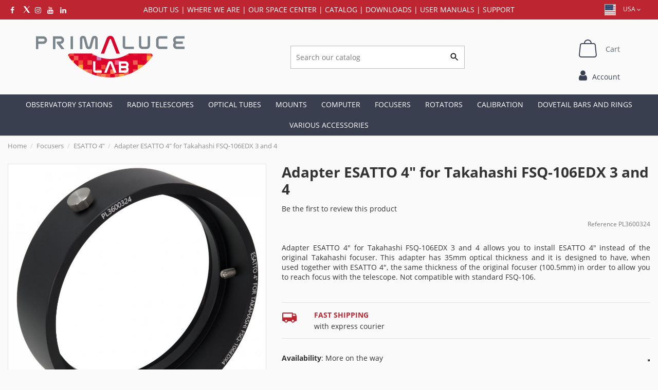

--- FILE ---
content_type: text/html; charset=utf-8
request_url: https://www.primalucelab.us/esatto-4/adapter-esatto-4-for-takahashi-fsq-106edxiv.html
body_size: 24110
content:
<!doctype html>
<html lang="en">

<head>
    
        
  <meta charset="utf-8">


  <meta http-equiv="x-ua-compatible" content="ie=edge">
  <link href="https://fonts.googleapis.com/icon?family=Material+Icons" rel="stylesheet">



  


  


    <link rel="canonical" href="https://www.primalucelab.us/esatto-4/adapter-esatto-4-for-takahashi-fsq-106edxiv.html">

  <title>Adapter ESATTO 4&quot; for Takahashi FSQ-106EDX 3 and 4</title>

  
    <script data-keepinline="true">
    var ajaxGetProductUrl = '//www.primalucelab.us/module/cdc_googletagmanager/async';

/* datalayer */
dataLayer = window.dataLayer || [];
    let cdcDatalayer = {"pageCategory":"product","event":"view_item","ecommerce":{"currency":"USD","items":[{"item_name":"Adapter ESATTO 4\" for Takahashi FSQ-106EDX 3 and 4","item_id":"8159","price":"198","price_tax_exc":"198","item_category":"Focusers","item_category2":"ESATTO 4”","quantity":22}]}};
    dataLayer.push(cdcDatalayer);

/* call to GTM Tag */
(function(w,d,s,l,i){w[l]=w[l]||[];w[l].push({'gtm.start':
new Date().getTime(),event:'gtm.js'});var f=d.getElementsByTagName(s)[0],
j=d.createElement(s),dl=l!='dataLayer'?'&l='+l:'';j.async=true;j.src=
'https://www.googletagmanager.com/gtm.js?id='+i+dl;f.parentNode.insertBefore(j,f);
})(window,document,'script','dataLayer','GTM-PMRCGLM');

/* async call to avoid cache system for dynamic data */
var cdcgtmreq = new XMLHttpRequest();
cdcgtmreq.onreadystatechange = function() {
    if (cdcgtmreq.readyState == XMLHttpRequest.DONE ) {
        if (cdcgtmreq.status == 200) {
          	var datalayerJs = cdcgtmreq.responseText;
            try {
                var datalayerObj = JSON.parse(datalayerJs);
                dataLayer = dataLayer || [];
                dataLayer.push(datalayerObj);
            } catch(e) {
               console.log("[CDCGTM] error while parsing json");
            }

                    }
        dataLayer.push({
          'event': 'datalayer_ready'
        });
    }
};
cdcgtmreq.open("GET", "//www.primalucelab.us/module/cdc_googletagmanager/async?action=user" /*+ "?" + new Date().getTime()*/, true);
cdcgtmreq.setRequestHeader('X-Requested-With', 'XMLHttpRequest');
cdcgtmreq.send();
</script>
  
  <meta name="description" content="Adapter ESATTO 4&quot; for Takahashi FSQ-106EDX 3 and 4-Precision focusers for telescopes and astrophotography Shop now online | PrimaLuceLab.com">
  <meta name="keywords" content="">
    
      <link rel="canonical" href="https://www.primalucelab.us/esatto-4/adapter-esatto-4-for-takahashi-fsq-106edxiv.html">
    

  
    
                  <link rel="alternate" href="https://www.primalucelab.it/esatto-4/adattatore-esatto-4-per-takahashi-fsq-106edxiv.html" hreflang="it_IT">
                        <link rel="alternate" href="https://www.primalucelab.com/esatto-4/adapter-esatto-4-for-takahashi-fsq-106edxiv.html" hreflang="en">
                                            <link rel="alternate" href="https://eu.primalucelab.com/esatto-4/adapter-esatto-4-for-takahashi-fsq-106edxiv.html" hreflang="en_AT">
                        <link rel="alternate" href="https://eu.primalucelab.com/esatto-4/adapter-esatto-4-for-takahashi-fsq-106edxiv.html" hreflang="en_BE">
                        <link rel="alternate" href="https://eu.primalucelab.com/esatto-4/adapter-esatto-4-for-takahashi-fsq-106edxiv.html" hreflang="en_BG">
                        <link rel="alternate" href="https://eu.primalucelab.com/esatto-4/adapter-esatto-4-for-takahashi-fsq-106edxiv.html" hreflang="en_CY">
                        <link rel="alternate" href="https://eu.primalucelab.com/esatto-4/adapter-esatto-4-for-takahashi-fsq-106edxiv.html" hreflang="en_HR">
                        <link rel="alternate" href="https://eu.primalucelab.com/esatto-4/adapter-esatto-4-for-takahashi-fsq-106edxiv.html" hreflang="en_DK">
                        <link rel="alternate" href="https://eu.primalucelab.com/esatto-4/adapter-esatto-4-for-takahashi-fsq-106edxiv.html" hreflang="en_EE">
                        <link rel="alternate" href="https://eu.primalucelab.com/esatto-4/adapter-esatto-4-for-takahashi-fsq-106edxiv.html" hreflang="en_FI">
                        <link rel="alternate" href="https://eu.primalucelab.com/esatto-4/adapter-esatto-4-for-takahashi-fsq-106edxiv.html" hreflang="en_FR">
                        <link rel="alternate" href="https://eu.primalucelab.com/esatto-4/adapter-esatto-4-for-takahashi-fsq-106edxiv.html" hreflang="en_DE">
                        <link rel="alternate" href="https://eu.primalucelab.com/esatto-4/adapter-esatto-4-for-takahashi-fsq-106edxiv.html" hreflang="en_GR">
                        <link rel="alternate" href="https://eu.primalucelab.com/esatto-4/adapter-esatto-4-for-takahashi-fsq-106edxiv.html" hreflang="en_IE">
                        <link rel="alternate" href="https://eu.primalucelab.com/esatto-4/adapter-esatto-4-for-takahashi-fsq-106edxiv.html" hreflang="en_LV">
                        <link rel="alternate" href="https://eu.primalucelab.com/esatto-4/adapter-esatto-4-for-takahashi-fsq-106edxiv.html" hreflang="en_LT">
                        <link rel="alternate" href="https://eu.primalucelab.com/esatto-4/adapter-esatto-4-for-takahashi-fsq-106edxiv.html" hreflang="en_LU">
                        <link rel="alternate" href="https://eu.primalucelab.com/esatto-4/adapter-esatto-4-for-takahashi-fsq-106edxiv.html" hreflang="en_MT">
                        <link rel="alternate" href="https://eu.primalucelab.com/esatto-4/adapter-esatto-4-for-takahashi-fsq-106edxiv.html" hreflang="en_NL">
                        <link rel="alternate" href="https://eu.primalucelab.com/esatto-4/adapter-esatto-4-for-takahashi-fsq-106edxiv.html" hreflang="en_PL">
                        <link rel="alternate" href="https://eu.primalucelab.com/esatto-4/adapter-esatto-4-for-takahashi-fsq-106edxiv.html" hreflang="en_PT">
                        <link rel="alternate" href="https://eu.primalucelab.com/esatto-4/adapter-esatto-4-for-takahashi-fsq-106edxiv.html" hreflang="en_CZ">
                        <link rel="alternate" href="https://eu.primalucelab.com/esatto-4/adapter-esatto-4-for-takahashi-fsq-106edxiv.html" hreflang="en_SK">
                        <link rel="alternate" href="https://eu.primalucelab.com/esatto-4/adapter-esatto-4-for-takahashi-fsq-106edxiv.html" hreflang="en_RO">
                        <link rel="alternate" href="https://eu.primalucelab.com/esatto-4/adapter-esatto-4-for-takahashi-fsq-106edxiv.html" hreflang="en_SI">
                        <link rel="alternate" href="https://eu.primalucelab.com/esatto-4/adapter-esatto-4-for-takahashi-fsq-106edxiv.html" hreflang="en_ES">
                        <link rel="alternate" href="https://eu.primalucelab.com/esatto-4/adapter-esatto-4-for-takahashi-fsq-106edxiv.html" hreflang="en_SE">
                        <link rel="alternate" href="https://eu.primalucelab.com/esatto-4/adapter-esatto-4-for-takahashi-fsq-106edxiv.html" hreflang="en_HU">
          
  



    <meta property="og:type" content="product">
    <meta property="og:url" content="https://www.primalucelab.us/esatto-4/adapter-esatto-4-for-takahashi-fsq-106edxiv.html">
    <meta property="og:title" content="Adapter ESATTO 4&quot; for Takahashi FSQ-106EDX 3 and 4">
    <meta property="og:site_name" content="PrimaLuceLab">
    <meta property="og:description" content="Adapter ESATTO 4&quot; for Takahashi FSQ-106EDX 3 and 4-Precision focusers for telescopes and astrophotography Shop now online | PrimaLuceLab.com">
    <meta property="og:image" content="https://www.primalucelab.us/9458-thickbox_default/adapter-esatto-4-for-takahashi-fsq-106edxiv.jpg">
    <meta property="og:image:width" content="1422">
    <meta property="og:image:height" content="1422">





      <meta name="viewport" content="initial-scale=1,user-scalable=no,maximum-scale=1,width=device-width">
  




  <link rel="icon" type="image/vnd.microsoft.icon" href="https://www.primalucelab.us/img/favicon-6.ico?1631708859">
  <link rel="shortcut icon" type="image/x-icon" href="https://www.primalucelab.us/img/favicon-6.ico?1631708859">
    


<script type="application/ld+json">

{
"@context": "https://schema.org",
"@type": "Organization",
"url": "https://www.primalucelab.us/",
"name": "PrimaLuceLab",
"logo": "https://www.primalucelab.us/img/primaluce-america-logo-16208094596.jpg",
"@id": "#store-organization"
}

</script>




    <link rel="stylesheet" href="https://www.primalucelab.us/themes/warehousechild/assets/cache/theme-c9c69a215.css" type="text/css" media="all">




<link rel="preload" as="font"
      href="/themes/warehousechild/assets/css/font-awesome/fonts/fontawesome-webfont.woff?v=4.7.0"
      type="font/woff" crossorigin="anonymous">
<link rel="preload" as="font"
      href="/themes/warehousechild/assets/css/font-awesome/fonts/fontawesome-webfont.woff2?v=4.7.0"
      type="font/woff2" crossorigin="anonymous">

<link  rel="preload stylesheet"  as="style" href="/themes/warehousechild/assets/css/font-awesome/css/font-awesome-preload.css"
       type="text/css" crossorigin="anonymous">





    <script src="https://www.primalucelab.us/themes/warehousechild/assets/cache/head-a9c375214.js" ></script>


  <script>
        var ajax_gc = "https:\/\/www.primalucelab.us\/process-giftcards?ajax=1";
        var close_lightbox = "Close";
        var dateOptions = {"noCalendar":false,"minDate":"today","dateFormat":"Y-m-d","monthSelectorType":"static","locale":"en"};
        var elementorFrontendConfig = {"isEditMode":"","stretchedSectionContainer":"","instagramToken":false,"is_rtl":false,"ajax_csfr_token_url":"https:\/\/www.primalucelab.us\/module\/iqitelementor\/Actions?process=handleCsfrToken&ajax=1"};
        var giftType = "";
        var iqitTheme = {"rm_sticky":"0","rm_breakpoint":0,"op_preloader":"0","cart_style":"side","cart_confirmation":"open","h_layout":"1","f_fixed":"","f_layout":"2","h_absolute":"0","h_sticky":"menu","hw_width":"inherit","mm_content":"accordion","hm_submenu_width":"fullwidth-background","h_search_type":"full","pl_lazyload":true,"pl_infinity":false,"pl_rollover":true,"pl_crsl_autoplay":false,"pl_slider_ld":5,"pl_slider_d":4,"pl_slider_t":3,"pl_slider_p":2,"pp_thumbs":"bottom","pp_zoom":"modal","pp_image_layout":"column","pp_tabs":"tabh","pl_grid_qty":false};
        var iqitextendedproduct = {"speed":"70","hook":false};
        var iqitfdc_from = 0;
        var iqitmegamenu = {"sticky":"false","containerSelector":"#wrapper > .container"};
        var iqitreviews = [];
        var is_store_selction = false;
        var page_name = "product";
        var paymentMethodsAvailability = {"googlePay":false,"applePay":false};
        var placeholder_label = "Start typing here";
        var prestasearch_module = {"controller_preview":"https:\/\/www.primalucelab.us\/module\/prestasearch\/preview","controller_search":"https:\/\/www.primalucelab.us\/module\/prestasearch\/search","secure_key":"6bf8d9cf2de756ff0a13fe68e55a16b3","height_limit":1,"keyboard_navigation":0,"active_filters_position":1,"hide_empty_values":0,"autocorrect_range":1,"decimal_separator":".","friendly_url":0,"query_label":"Query","loader_link":"\/img\/\/loader.gif","loader_text":"Loading..."};
        var prestashop = {"cart":{"products":[],"totals":{"total":{"type":"total","label":"Total","amount":0,"value":"$0.00"},"total_including_tax":{"type":"total","label":"Total (tax incl.)","amount":0,"value":"$0.00"},"total_excluding_tax":{"type":"total","label":"Total (tax excl.)","amount":0,"value":"$0.00"}},"subtotals":{"products":{"type":"products","label":"Subtotal","amount":0,"value":"$0.00"},"discounts":null,"shipping":{"type":"shipping","label":"Shipping","amount":0,"value":""},"tax":null},"products_count":0,"summary_string":"0 items","vouchers":{"allowed":1,"added":[]},"discounts":[],"minimalPurchase":0,"minimalPurchaseRequired":""},"currency":{"id":2,"name":"Dollaro statunitense","iso_code":"USD","iso_code_num":"840","sign":"$"},"customer":{"lastname":null,"firstname":null,"email":null,"birthday":null,"newsletter":null,"newsletter_date_add":null,"optin":null,"website":null,"company":null,"siret":null,"ape":null,"is_logged":false,"gender":{"type":null,"name":null},"addresses":[]},"language":{"name":"Inglese","iso_code":"en","locale":"en-US","language_code":"en-GB","is_rtl":"0","date_format_lite":"m-d-Y","date_format_full":"m-d-Y H:i:s","id":3},"page":{"title":"","canonical":"https:\/\/www.primalucelab.us\/esatto-4\/adapter-esatto-4-for-takahashi-fsq-106edxiv.html","meta":{"title":"Adapter ESATTO 4\" for Takahashi FSQ-106EDX 3 and 4","description":"Adapter ESATTO 4\" for Takahashi FSQ-106EDX 3 and 4-Precision focusers for telescopes and astrophotography Shop now online | PrimaLuceLab.com","keywords":"","robots":"index"},"page_name":"product","body_classes":{"lang-en":true,"lang-rtl":false,"country-US":true,"currency-USD":true,"layout-full-width":true,"page-product":true,"tax-display-disabled":true,"product-id-8159":true,"product-Adapter ESATTO 4\" for Takahashi FSQ-106EDX 3 and 4":true,"product-id-category-179":true,"product-id-manufacturer-0":true,"product-id-supplier-0":true,"product-available-for-order":true},"admin_notifications":[]},"shop":{"name":"PrimaLuceLab","logo":"https:\/\/www.primalucelab.us\/img\/primaluce-america-logo-16208094596.jpg","stores_icon":"https:\/\/www.primalucelab.us\/img\/logo_stores.png","favicon":"https:\/\/www.primalucelab.us\/img\/favicon-6.ico"},"urls":{"base_url":"https:\/\/www.primalucelab.us\/","current_url":"https:\/\/www.primalucelab.us\/esatto-4\/adapter-esatto-4-for-takahashi-fsq-106edxiv.html","shop_domain_url":"https:\/\/www.primalucelab.us","img_ps_url":"https:\/\/www.primalucelab.us\/img\/","img_cat_url":"https:\/\/www.primalucelab.us\/img\/c\/","img_lang_url":"https:\/\/www.primalucelab.us\/img\/l\/","img_prod_url":"https:\/\/www.primalucelab.us\/img\/p\/","img_manu_url":"https:\/\/www.primalucelab.us\/img\/m\/","img_sup_url":"https:\/\/www.primalucelab.us\/img\/su\/","img_ship_url":"https:\/\/www.primalucelab.us\/img\/s\/","img_store_url":"https:\/\/www.primalucelab.us\/img\/st\/","img_col_url":"https:\/\/www.primalucelab.us\/img\/co\/","img_url":"https:\/\/www.primalucelab.us\/themes\/warehousechild\/assets\/img\/","css_url":"https:\/\/www.primalucelab.us\/themes\/warehousechild\/assets\/css\/","js_url":"https:\/\/www.primalucelab.us\/themes\/warehousechild\/assets\/js\/","pic_url":"https:\/\/www.primalucelab.us\/upload\/","pages":{"address":"https:\/\/www.primalucelab.us\/address","addresses":"https:\/\/www.primalucelab.us\/addresses","authentication":"https:\/\/www.primalucelab.us\/login","cart":"https:\/\/www.primalucelab.us\/cart","category":"https:\/\/www.primalucelab.us\/index.php?controller=category","cms":"https:\/\/www.primalucelab.us\/index.php?controller=cms","contact":"https:\/\/www.primalucelab.us\/contact-us","discount":"https:\/\/www.primalucelab.us\/discount","guest_tracking":"https:\/\/www.primalucelab.us\/guest-tracking","history":"https:\/\/www.primalucelab.us\/order-history","identity":"https:\/\/www.primalucelab.us\/identity","index":"https:\/\/www.primalucelab.us\/","my_account":"https:\/\/www.primalucelab.us\/my-account","order_confirmation":"https:\/\/www.primalucelab.us\/order-confirmation","order_detail":"https:\/\/www.primalucelab.us\/index.php?controller=order-detail","order_follow":"https:\/\/www.primalucelab.us\/order-follow","order":"https:\/\/www.primalucelab.us\/order","order_return":"https:\/\/www.primalucelab.us\/index.php?controller=order-return","order_slip":"https:\/\/www.primalucelab.us\/credit-slip","pagenotfound":"https:\/\/www.primalucelab.us\/page-not-found","password":"https:\/\/www.primalucelab.us\/password-recovery","pdf_invoice":"https:\/\/www.primalucelab.us\/index.php?controller=pdf-invoice","pdf_order_return":"https:\/\/www.primalucelab.us\/index.php?controller=pdf-order-return","pdf_order_slip":"https:\/\/www.primalucelab.us\/index.php?controller=pdf-order-slip","prices_drop":"https:\/\/www.primalucelab.us\/prices-drop","product":"https:\/\/www.primalucelab.us\/index.php?controller=product","search":"https:\/\/www.primalucelab.us\/search","sitemap":"https:\/\/www.primalucelab.us\/Sitemap","stores":"https:\/\/www.primalucelab.us\/dealers","supplier":"https:\/\/www.primalucelab.us\/supplier","register":"https:\/\/www.primalucelab.us\/login?create_account=1","order_login":"https:\/\/www.primalucelab.us\/order?login=1"},"alternative_langs":[],"theme_assets":"\/themes\/warehousechild\/assets\/","actions":{"logout":"https:\/\/www.primalucelab.us\/?mylogout="},"no_picture_image":{"bySize":{"small_default":{"url":"https:\/\/www.primalucelab.us\/img\/p\/en-default-small_default.jpg","width":196,"height":254},"cart_default":{"url":"https:\/\/www.primalucelab.us\/img\/p\/en-default-cart_default.jpg","width":250,"height":324},"home_default":{"url":"https:\/\/www.primalucelab.us\/img\/p\/en-default-home_default.jpg","width":478,"height":610},"medium_default":{"url":"https:\/\/www.primalucelab.us\/img\/p\/en-default-medium_default.jpg","width":584,"height":584},"large_default":{"url":"https:\/\/www.primalucelab.us\/img\/p\/en-default-large_default.jpg","width":984,"height":984},"thickbox_default":{"url":"https:\/\/www.primalucelab.us\/img\/p\/en-default-thickbox_default.jpg","width":1422,"height":1422}},"small":{"url":"https:\/\/www.primalucelab.us\/img\/p\/en-default-small_default.jpg","width":196,"height":254},"medium":{"url":"https:\/\/www.primalucelab.us\/img\/p\/en-default-medium_default.jpg","width":584,"height":584},"large":{"url":"https:\/\/www.primalucelab.us\/img\/p\/en-default-thickbox_default.jpg","width":1422,"height":1422},"legend":""},"alternative_multistore_langs":{"it_IT":{"store_id":3,"url":"https:\/\/www.primalucelab.it\/esatto-4\/adattatore-esatto-4-per-takahashi-fsq-106edxiv.html"},"en":{"store_id":4,"url":"https:\/\/www.primalucelab.com\/esatto-4\/adapter-esatto-4-for-takahashi-fsq-106edxiv.html"},"en_US":{"store_id":6,"url":"https:\/\/www.primalucelab.us\/esatto-4\/adapter-esatto-4-for-takahashi-fsq-106edxiv.html"},"en_CA":{"store_id":6,"url":"https:\/\/www.primalucelab.us\/esatto-4\/adapter-esatto-4-for-takahashi-fsq-106edxiv.html"},"en_AT":{"store_id":7,"url":"https:\/\/eu.primalucelab.com\/esatto-4\/adapter-esatto-4-for-takahashi-fsq-106edxiv.html"},"en_BE":{"store_id":7,"url":"https:\/\/eu.primalucelab.com\/esatto-4\/adapter-esatto-4-for-takahashi-fsq-106edxiv.html"},"en_BG":{"store_id":7,"url":"https:\/\/eu.primalucelab.com\/esatto-4\/adapter-esatto-4-for-takahashi-fsq-106edxiv.html"},"en_CY":{"store_id":7,"url":"https:\/\/eu.primalucelab.com\/esatto-4\/adapter-esatto-4-for-takahashi-fsq-106edxiv.html"},"en_HR":{"store_id":7,"url":"https:\/\/eu.primalucelab.com\/esatto-4\/adapter-esatto-4-for-takahashi-fsq-106edxiv.html"},"en_DK":{"store_id":7,"url":"https:\/\/eu.primalucelab.com\/esatto-4\/adapter-esatto-4-for-takahashi-fsq-106edxiv.html"},"en_EE":{"store_id":7,"url":"https:\/\/eu.primalucelab.com\/esatto-4\/adapter-esatto-4-for-takahashi-fsq-106edxiv.html"},"en_FI":{"store_id":7,"url":"https:\/\/eu.primalucelab.com\/esatto-4\/adapter-esatto-4-for-takahashi-fsq-106edxiv.html"},"en_FR":{"store_id":7,"url":"https:\/\/eu.primalucelab.com\/esatto-4\/adapter-esatto-4-for-takahashi-fsq-106edxiv.html"},"en_DE":{"store_id":7,"url":"https:\/\/eu.primalucelab.com\/esatto-4\/adapter-esatto-4-for-takahashi-fsq-106edxiv.html"},"en_GR":{"store_id":7,"url":"https:\/\/eu.primalucelab.com\/esatto-4\/adapter-esatto-4-for-takahashi-fsq-106edxiv.html"},"en_IE":{"store_id":7,"url":"https:\/\/eu.primalucelab.com\/esatto-4\/adapter-esatto-4-for-takahashi-fsq-106edxiv.html"},"en_LV":{"store_id":7,"url":"https:\/\/eu.primalucelab.com\/esatto-4\/adapter-esatto-4-for-takahashi-fsq-106edxiv.html"},"en_LT":{"store_id":7,"url":"https:\/\/eu.primalucelab.com\/esatto-4\/adapter-esatto-4-for-takahashi-fsq-106edxiv.html"},"en_LU":{"store_id":7,"url":"https:\/\/eu.primalucelab.com\/esatto-4\/adapter-esatto-4-for-takahashi-fsq-106edxiv.html"},"en_MT":{"store_id":7,"url":"https:\/\/eu.primalucelab.com\/esatto-4\/adapter-esatto-4-for-takahashi-fsq-106edxiv.html"},"en_NL":{"store_id":7,"url":"https:\/\/eu.primalucelab.com\/esatto-4\/adapter-esatto-4-for-takahashi-fsq-106edxiv.html"},"en_PL":{"store_id":7,"url":"https:\/\/eu.primalucelab.com\/esatto-4\/adapter-esatto-4-for-takahashi-fsq-106edxiv.html"},"en_PT":{"store_id":7,"url":"https:\/\/eu.primalucelab.com\/esatto-4\/adapter-esatto-4-for-takahashi-fsq-106edxiv.html"},"en_CZ":{"store_id":7,"url":"https:\/\/eu.primalucelab.com\/esatto-4\/adapter-esatto-4-for-takahashi-fsq-106edxiv.html"},"en_SK":{"store_id":7,"url":"https:\/\/eu.primalucelab.com\/esatto-4\/adapter-esatto-4-for-takahashi-fsq-106edxiv.html"},"en_RO":{"store_id":7,"url":"https:\/\/eu.primalucelab.com\/esatto-4\/adapter-esatto-4-for-takahashi-fsq-106edxiv.html"},"en_SI":{"store_id":7,"url":"https:\/\/eu.primalucelab.com\/esatto-4\/adapter-esatto-4-for-takahashi-fsq-106edxiv.html"},"en_ES":{"store_id":7,"url":"https:\/\/eu.primalucelab.com\/esatto-4\/adapter-esatto-4-for-takahashi-fsq-106edxiv.html"},"en_SE":{"store_id":7,"url":"https:\/\/eu.primalucelab.com\/esatto-4\/adapter-esatto-4-for-takahashi-fsq-106edxiv.html"},"en_HU":{"store_id":7,"url":"https:\/\/eu.primalucelab.com\/esatto-4\/adapter-esatto-4-for-takahashi-fsq-106edxiv.html"}}},"configuration":{"display_taxes_label":false,"display_prices_tax_incl":false,"is_catalog":true,"show_prices":true,"opt_in":{"partner":false},"quantity_discount":{"type":"discount","label":"Unit discount"},"voucher_enabled":1,"return_enabled":0},"field_required":[],"breadcrumb":{"links":[{"title":"Home","url":"https:\/\/www.primalucelab.us\/"},{"title":"Focusers","url":"https:\/\/www.primalucelab.us\/focusers\/"},{"title":"ESATTO 4\u201d","url":"https:\/\/www.primalucelab.us\/focusers\/esatto-4\/"},{"title":"Adapter ESATTO 4\" for Takahashi FSQ-106EDX 3 and 4","url":"https:\/\/www.primalucelab.us\/esatto-4\/adapter-esatto-4-for-takahashi-fsq-106edxiv.html"}],"count":4},"link":{"protocol_link":"https:\/\/","protocol_content":"https:\/\/"},"time":1768977578,"static_token":"e992c878115eae3c8fa867c807e59574","token":"e9bddbda14b55149eadbddfcce5e2d77","debug":false};
        var preview_label = "Template Preview";
        var ps16 = true;
        var psemailsubscription_subscription = "https:\/\/www.primalucelab.us\/module\/ps_emailsubscription\/subscription";
        var required_label = "is required";
        var rgld_ajax_url = "https:\/\/www.primalucelab.us\/module\/rg_locationdetection\/ajax?public_key=184bd14d7c603c9607bc5f441554524d";
        var search_url = "https:\/\/www.primalucelab.us\/find-product";
        var select_template_label = "Select a Template";
        var template_vars = {"{value}":"XXX","{shop_logo}":"","{gift_image}":"","{vcode}":"XXXXX-XXXXX","{giftcard_name}":"","{expire_date}":"X days","{shop_name}":"PrimaLuceLab","{shop_url}":"https:\/\/www.primalucelab.us\/","{sender}":"Your Name","{rec_name}":"","{message}":"","{quantity}":1};
      </script>



  <!-- emarketing start -->


<script>
var emarketingGoogleViewItem = function() {};
document.addEventListener('DOMContentLoaded', emarketingGoogleViewItem);
document.addEventListener('DOMContentLoaded', function(event) { prestashop.on('updatedProduct', emarketingGoogleViewItem)});
</script>
<script>
var emarketingGoogleAdd2Cart = function() { document.querySelectorAll('.add-to-cart, #add_to_cart button, #add_to_cart a, #add_to_cart input').forEach(function(a){
a.addEventListener('click', function(){});});};
document.addEventListener('DOMContentLoaded', emarketingGoogleAdd2Cart);
document.addEventListener('DOMContentLoaded', function(event) { prestashop.on('updatedProduct', emarketingGoogleAdd2Cart)});
</script>

<script>
var emarketingFBViewContent = function() {};
document.addEventListener('DOMContentLoaded', emarketingFBViewContent);
document.addEventListener('DOMContentLoaded', function(event) { prestashop.on('updatedProduct', emarketingFBViewContent)});
</script>
<script>
var emarketingFBAdd2Cart = function() { document.querySelectorAll('.add-to-cart, #add_to_cart button, #add_to_cart a, #add_to_cart input').forEach(function(a){
a.addEventListener('click', function(){});});};
document.addEventListener('DOMContentLoaded', emarketingFBAdd2Cart);
document.addEventListener('DOMContentLoaded', function(event) { prestashop.on('updatedProduct', emarketingFBAdd2Cart)});
</script>

<script>
var emarketingBingViewItem = function() {};
document.addEventListener('DOMContentLoaded', emarketingBingViewItem);
document.addEventListener('DOMContentLoaded', function(event) { prestashop.on('updatedProduct', emarketingBingViewItem)});
</script>
<script>
var emarketingBingAdd2Cart = function() { document.querySelectorAll('.add-to-cart, #add_to_cart button, #add_to_cart a, #add_to_cart input').forEach(function(a){
a.addEventListener('click', function(){});});};
document.addEventListener('DOMContentLoaded', emarketingBingAdd2Cart);
document.addEventListener('DOMContentLoaded', function(event) { prestashop.on('updatedProduct', emarketingBingAdd2Cart)});
</script>
<!-- emarketing end --><script type="text/javascript" src="https://maps.googleapis.com/maps/api/js?key=AIzaSyCRs2Y1Q7qzIDcNybPDrD9bsd69qRUBrdM&region=US"></script>
<script type="text/javascript">
    // <![CDATA[
    var map;
    var infoWindow;
    var markers = [];
    var maxDate = "2026-02-28";
    var calYear = parseInt("2026");
    var prevNav = '<i class="material-icons">keyboard_arrow_left</i>';
    var nextNav = '<i class="material-icons">keyboard_arrow_right</i>';
    var locationSelect = document.getElementById('locationSelect');
    var defaultLat = '0';
    var defaultLong = '0';
    var default_store = '4';
    var sl_carrier = '0';
    var defaultZoom = 2;
    var hasStoreIcon = '1';
    var distance_unit = 'mi';
    var img_store_dir = '/img/st/';
    var img_ps_dir = 'https://www.primalucelab.us/img/';
    var searchUrl = 'https://www.primalucelab.us/storefinder';
    var logo_store = 'logo_stores.png';
    var autolocateUser = 0;
    var CurrentUrl = 'www.primalucelab.us/esatto-4/adapter-esatto-4-for-takahashi-fsq-106edxiv.html';
    CurrentUrl = location.search.split('goforstore=')[1];
    var search_link = "https://www.primalucelab.us/search";
    var FMESL_STORE_EMAIL = parseInt("1");
    var FMESL_STORE_FAX = parseInt("0");
    var FMESL_STORE_NOTE = parseInt("1");
    var FMESL_STORE_GLOBAL_ICON = parseInt("1");
    var FMESL_LAYOUT_THEME = parseInt("0");
    var FMESL_MAP_LINK = parseInt("0");
    var FMESL_PICKUP_STORE = parseInt("0");
    var FMESL_PICKUP_DATE = parseInt("0");
    var st_page = "product";
    var locale = "en";
    var preselectedPickupTime = "";
    var preselectedPickupDate = "";

    // multilingual labels
    var translation_1 = 'No stores were found. Please try selecting a wider radius.';
    var translation_2 = 'store found -- see details:';
    var translation_3 = 'stores found -- view all results:';
    var translation_4 = 'Phone:';
    var translation_5 = 'Get directions';
    var translation_6 = 'Not found';
    var translation_7 = 'Email:';
    var translation_8 = 'Fax:';
    var translation_9 = 'Website';
    var translation_10 = 'Distance:';
    var translation_11 = 'View';
    var translation_01 = 'Unable to find your location';
    var translation_02 = 'Permission denied';
    var translation_03 = 'Your location unknown';
    var translation_04 = 'Timeout error';
    var translation_05 = 'Location detection not supported in browser';
    var translation_06 = 'Your current Location';
    var translation_07 = 'You are near this location';
    var translation_store_sel = 'Select Store';
    var available_date_label = 'Available Dates';
    var disabled_date_label = 'Unavailable Dates';
    var invalid_pickupdate_label = 'Please enter a valid date.';
    var invalid_pickuptime_label = 'Please enter a valid time.';
    var store_page_error_label = 'Please select a pickup store.';
    //]]>
</script>
<script type="text/javascript">
var _iub = _iub || [];
_iub.csConfiguration = {"askConsentAtCookiePolicyUpdate":true,"countryDetection":true,"enableLgpd":true,"enableUspr":true,"floatingPreferencesButtonDisplay":"bottom-right","googleAdsDataRedaction":false,"googleUrlPassthrough":false,"lgpdAppliesGlobally":false,"perPurposeConsent":true,"siteId":2388448,"usprPurposes":"s,sh,adv","whitelabel":false,"cookiePolicyId":99967307,"banner":{"acceptButtonCaptionColor":"white","acceptButtonColor":"#bd2531","acceptButtonDisplay":true,"backgroundColor":"#000001","closeButtonRejects":true,"customizeButtonCaptionColor":"white","customizeButtonColor":"#6c757d","customizeButtonDisplay":true,"explicitWithdrawal":true,"listPurposes":true,"ownerName":"PrimaLuceLab","position":"bottom","rejectButtonCaptionColor":"white","rejectButtonColor":"#0073CE","rejectButtonDisplay":true,"showPurposesToggles":true,"showTotalNumberOfProviders":true,"slideDown":false,"textColor":"white"}};
_iub.csLangConfiguration = {"it":{"cookiePolicyId":99967307},"en":{"cookiePolicyId":26424208}};
</script>
<script type="text/javascript" src="//cs.iubenda.com/sync/2388448.js"></script>
<script type="text/javascript" src="//cdn.iubenda.com/cs/gpp/stub.js"></script>
<script type="text/javascript" src="//cdn.iubenda.com/cs/iubenda_cs.js" charset="UTF-8" async></script>
			<script type='text/javascript'>
				var iCallback = function(){};

				if('callback' in _iub.csConfiguration) {
					if('onConsentGiven' in _iub.csConfiguration.callback) iCallback = _iub.csConfiguration.callback.onConsentGiven;

					_iub.csConfiguration.callback.onConsentGiven = function() {
						iCallback();

						jQuery('noscript._no_script_iub').each(function (a, b) { var el = jQuery(b); el.after(el.html()); });
					};
				};
			</script>
<!-- getresponse start -->
<script type="text/javascript">

    
    
    
    
    
</script>

<!-- getresponse end -->
<script defer data-domain="www.primalucelab.us" src="https://plausible.io/js/script.revenue.js"></script>
<script>window.plausible = window.plausible || function() { (window.plausible.q = window.plausible.q || []).push(arguments) }</script><script type="text/javascript">
	var checkout_fields_controller = "https://www.primalucelab.us/module/bestkit_checkoutfields/ajax";
	var checkout_fields_ajax_token = "e992c878115eae3c8fa867c807e59574";
	var cf_error_title = "Error";
	var cf_empty_req_field = "Please fill the mandatory field: ";
	var bestkit_fields_dependency = '[]';
</script>
<!-- prestawp -->
<style type="text/css">
    </style>



    
            <meta property="product:pretax_price:amount" content="198">
        <meta property="product:pretax_price:currency" content="USD">
        <meta property="product:price:amount" content="198">
        <meta property="product:price:currency" content="USD">
                <meta property="product:weight:value" content="2.000000">
        <meta property="product:weight:units" content="lb">
    
    

    </head>

    <body id="product" class="lang-en country-us currency-usd layout-full-width page-product tax-display-disabled product-id-8159 product-adapter-esatto-4-for-takahashi-fsq-106edx-3-and-4 product-id-category-179 product-id-manufacturer-0 product-id-supplier-0 product-available-for-order body-desktop-header-style-w-1       customer-not-logged">


    




    <div id="rg_infobar_language_selector">
    <div class="container">
        <div class="row">
            <div class="col-xs-12">
                <div class="content">
                    <div class="right-side">
                        <div class="right-content">
                            <div class="close-button">
                                <a href="#">Close</a>
                            </div>
                        </div>
                    </div>
                </div>
            </div>
            <div class="col col-mobile-logo text-center">
                <img class="logo img-fluid" src="/img/primaluce-world-logo-16201424854.jpg" alt="PrimaLuceLab">
            </div>
        </div>
        <div class="countries row"><div class="col-xs-12 rg_infobar-payoff">
                <div class="content">
                    <div class="rg_infobar-top-wrapper">
                        <div class="rg_infobar-top-content">
                            <p>
                                <span>You’re shopping from: <a href="https://www.primalucelab.us"></span>
                                <img src="/modules/rg_locationdetection/views/img/flags/us.png" width="25"><span> United States of America</span></a>
                            </p>
                        </div>
                    </div>

                </div>
            </div>
                            <div class="col-6 col-sm-6 col-md-3 rg_infobar-countries-wrapper">
                    <div class="content">
                        <div>
                            <p>
                                <a href="https://www.primalucelab.us/esatto-4/adapter-esatto-4-for-takahashi-fsq-106edxiv.html"><img src="/img/usa.png" width="100" alt="">&nbsp;&nbsp;</a></p>
                            <p class="rg_infobar-countries-content">
                                <a href="https://www.primalucelab.us/esatto-4/adapter-esatto-4-for-takahashi-fsq-106edxiv.html">
                                    <img class="store_icon icon_6">
                                    USA</a>
                            </p>
                        </div>

                    </div>
                </div>
                            <div class="col-6 col-sm-6 col-md-3 rg_infobar-countries-wrapper">
                    <div class="content">
                        <div>
                            <p>
                                <a href="https://www.primalucelab.it/esatto-4/adattatore-esatto-4-per-takahashi-fsq-106edxiv.html"><img src="/img/italy.png" width="100" alt="">&nbsp;&nbsp;</a></p>
                            <p class="rg_infobar-countries-content">
                                <a href="https://www.primalucelab.it/esatto-4/adattatore-esatto-4-per-takahashi-fsq-106edxiv.html">
                                    <img class="store_icon icon_3">
                                    Italia</a>
                            </p>
                        </div>

                    </div>
                </div>
                            <div class="col-6 col-sm-6 col-md-3 rg_infobar-countries-wrapper">
                    <div class="content">
                        <div>
                            <p>
                                <a href="https://eu.primalucelab.com/esatto-4/adapter-esatto-4-for-takahashi-fsq-106edxiv.html"><img src="/img/europe.png" width="100" alt="">&nbsp;&nbsp;</a></p>
                            <p class="rg_infobar-countries-content">
                                <a href="https://eu.primalucelab.com/esatto-4/adapter-esatto-4-for-takahashi-fsq-106edxiv.html">
                                    <img class="store_icon icon_7">
                                    Europe</a>
                            </p>
                        </div>

                    </div>
                </div>
                            <div class="col-6 col-sm-6 col-md-3 rg_infobar-countries-wrapper">
                    <div class="content">
                        <div>
                            <p>
                                <a href="https://www.primalucelab.com/esatto-4/adapter-esatto-4-for-takahashi-fsq-106edxiv.html"><img src="/img/world.png" width="100" alt="">&nbsp;&nbsp;</a></p>
                            <p class="rg_infobar-countries-content">
                                <a href="https://www.primalucelab.com/esatto-4/adapter-esatto-4-for-takahashi-fsq-106edxiv.html">
                                    <img class="store_icon icon_4">
                                    World</a>
                            </p>
                        </div>

                    </div>
                </div>
                    </div>
    </div>
</div>

<style>
    div#rg_infobar, div#rg_infobar_language_selector {
        position: fixed;
        z-index: 999;
        color: #fff;
        text-align: center;
        padding: 10px 0;
        height: auto !important;
        width: calc(100% - 20px);
        margin: 10px;
    }

    #rg_infobar .close-button a,
    #rg_infobar_language_selector .close-button a {
        color: #fff;
    }

    #rg_infobar, #rg_infobar_language_selector {
        min-height: 100vh !important;
        background-image: url(/img/telescopio-bg.jpg);
        background-position: center top;
        background-repeat: no-repeat;
    }

    .rg_infobar-countries-content {
        padding-top: 40px;
    }

    .rg_infobar-countries-content a{
        color:#393f4f;
    }

    .rg_infobar-top-wrapper {
        display: flex;
        justify-content: center;
    }

    .rg_infobar-top-content {
        background-color: #fff;
        -webkit-box-shadow: 7px 5px 40px 0px rgb(0 0 0 / 35%);
        box-shadow: 7px 5px 40px 0px rgb(0 0 0 / 35%);
        border-radius: 3px;
    }

    .rg_infobar-top-content p {
        font-size: 18px;
        margin: .8rem;
    }

    .rg_infobar-top-content p span{
        color: #393f4f;
    }

    .rg_infobar-payoff {
        padding-top: 30px;
        padding-bottom: 20vh;
    }
    #rg_infobar .col-mobile-logo, #rg_infobar_language_selector .col-mobile-logo {
        margin-top: 22vh !important;
    }

    @media (max-width: 767px) {

        #rg_infobar, #rg_infobar_language_selector {
            height: auto !important;
        }

        .countries .rg_infobar-countries-wrapper:not(:last-child) {
            margin-bottom: 30px;
        }

        .rg_infobar-countries-content {
            padding-top: 15px;
        }
        #rg_infobar .col-mobile-logo,
        #rg_infobar_language_selector .col-mobile-logo {
            margin-top: 10vh!important;
        }

        #rg_infobar .rg_infobar-payoff,
        #rg_infobar_language_selector .rg_infobar-payoff {
            padding-bottom: 5vh!important;
        }
    }

    #rg_infobar_language_selector {
        display: none;
    }

    #rg_infobar_language_selector {
        background-color: #ffffff;
        width: 100%;
        margin: 0 auto;
        -webkit-box-shadow: 0px 1px 15px -2px rgba(0, 0, 0, 0.45);
        -moz-box-shadow: 0px 1px 15px -2px rgba(0, 0, 0, 0.45);
        box-shadow: 0px 1px 15px -2px rgba(0, 0, 0, 0.45);
    }

    #rg_infobar_language_selector .content {
        position: relative;
    }

    #rg_infobar_language_selector .left-side,
    #rg_infobar_language_selector .right-side {
        display: inline-block;
        vertical-align: middle;
        margin: 0;
        padding: 0;
    }

    #rg_infobar_language_selector .left-side {
        width: 100%;
        padding: 0 15px;
        padding-right: 100px;
    }

    #rg_infobar_language_selector .right-side {
        position: absolute;
        right: 0;
        top: 0;
        padding: 0 15px;
        height: 100%;
    }

    #rg_infobar_language_selector .right-side .right-content {
        display: table;
        margin: 0 auto;
        height: 100%;
    }

    #rg_infobar_language_selector .right-side .right-content .close-button {
        display: table-cell;
        vertical-align: middle;
    }

    #rg_infobar_language_selector .right-side .right-content .close-button a {
        font-family: Arial, Helvetica, sans-serif;
        display: block;
        padding: 8px;
        margin: 0;
        text-align: center;
        font-weight: normal;
        font-size: 14px;
        text-transform: uppercase;
        background: #bd2531;
        color: white;
        opacity: .8;
        -webkit-transition: all 0.3s ease;
        transition: all 0.3s ease;
    }

    #rg_infobar_language_selector .right-side .right-content .close-button a:hover {
        opacity: 1;
    }
</style>
<!-- Google Tag Manager (noscript) -->
<noscript><iframe src="https://www.googletagmanager.com/ns.html?id=GTM-PMRCGLM"
height="0" width="0" style="display:none;visibility:hidden"></iframe></noscript>
<!-- End Google Tag Manager (noscript) -->



<main id="main-page-content"  >
    
            

    <header id="header" class="desktop-header-style-w-1">
        
            
  <div class="header-banner">
    
  </div>




            <nav class="header-nav">
        <div class="container">
    
        <div class="row justify-content-between">
            <div class="col col-auto col-md left-nav">
                 <div class="d-inline-block"> 

<ul class="social-links _topbar" itemscope itemtype="https://schema.org/Organization" itemid="#store-organization">
            <li class="facebook">
            <a itemprop="sameAs" href="https://www.facebook.com/Primalucelab/" target="_blank" rel="noreferrer noopener">
                <i class="fa fa-facebook fa-fw" aria-hidden="true"></i>
            </a>
        </li>
    
            <li class="twitter">
            <a itemprop="sameAs" href="https://twitter.com/primalucelab" target="_blank" rel="noreferrer noopener">
                <i class="fa fa-twitter fa-fw" aria-hidden="true"></i>
            </a>
        </li>
                <li class="instagram">
            <a itemprop="sameAs" href="https://www.instagram.com/primalucelab/" target="_blank" rel="noreferrer noopener">
                <i class="fa fa-instagram fa-fw" aria-hidden="true"></i>
            </a>
        </li>
    
    
    
            <li class="youtube">
            <a href="https://www.youtube.com/channel/UCeXafWw7n66SysjmrfRsLjg" target="_blank" rel="noreferrer noopener">
                <i class="fa fa-youtube fa-fw" aria-hidden="true"></i>
            </a>
        </li>
    
    
            <li class="linkedin">
            <a itemprop="sameAs" href="https://www.linkedin.com/company/primalucelab/" target="_blank" rel="noreferrer noopener">
                <i class="fa fa-linkedin fa-fw" aria-hidden="true"></i>
            </a>
        </li>
    </ul>

 </div>                 
            </div>
            <div class="col col-auto center-nav text-center">
                
      
    <div id="iqithtmlandbanners-block-7"  class="d-inline-block">
        <div class="rte-content d-inline-block">
            <p class="link-top-header"><a href="https://www.primalucelab.us/info/about-us.html">About us</a> | <a href="https://www.primalucelab.us/info/where-we-are.html">Where we are</a> | <a href="https://www.plspacecenter.com/" target="_blank">Our space center</a> | <a href="https://www.primalucelab.us/info/catalog.html">Catalog</a> | <a href="https://www.primalucelab.us/info/downloads.html">Downloads</a> | <a href="https://www.primalucelab.us/info/user-manuals.html">User Manuals</a> | <a href="https://www.primalucelab.com/blog/">Support</a></p>
        </div>
    </div>


  

             </div>
            <div class="col col-auto col-md right-nav text-right">
                <div id="_mobile_store_selector">
    <div class="store-selector-wrapper">
        <div class="store-selector">
            <button class="btn-unstyle d-flex" aria-haspopup="true"
                    aria-expanded="false"
                    aria-label="Elenco store">
                <span class="expand-more d-inline-flex">
                    <img class="store_icon icon_6 mr-3"/>
                    USA
                </span>
                <i class="fa fa-angle-down fa-fw"></i>
            </button>
            </ul>
        </div>
    </div>
</div>

             </div>
        </div>

                        </div>
            </nav>
        



<div id="desktop-header" class="desktop-header-style-1">
    
            
<div class="header-top">
    <div id="desktop-header-container" class="container">
                <div class="row align-items-center">
                            <div class="col col-auto col-header-left">
                    <div id="desktop_logo">
                        <a href="https://www.primalucelab.us/">
                            <img class="logo img-fluid"
                                 src="https://www.primalucelab.us/img/primaluce-america-logo-16208094596.jpg"                                  alt="PrimaLuceLab">
                        </a>
                    </div>
                    
                </div>
                <div class="col col-header-center">
                                        <div class="prsr-block-top col-lg-7 col-md-5 col-sm-12">
  <form class="prsr-form" method="get" action="https://www.primalucelab.us/module/prestasearch/search" data-secure-key="6bf8d9cf2de756ff0a13fe68e55a16b3">
    <input type="hidden" name="source_controller" value="product" />
    <input type="hidden" name="source_category" value="0" />
            <input class="prsr-input prsr-input-wide" type="text" name="s" placeholder="Search our catalog" value="" autocomplete="off" /><button type="submit" class="prsr-button"><svg xmlns="http://www.w3.org/2000/svg" width="24" height="24" viewBox="0 0 24 24"><path d="M15.5 14h-.79l-.28-.27C15.41 12.59 16 11.11 16 9.5 16 5.91 13.09 3 9.5 3S3 5.91 3 9.5 5.91 16 9.5 16c1.61 0 3.09-.59 4.23-1.57l.27.28v.79l5 4.99L20.49 19l-4.99-5zm-6 0C7.01 14 5 11.99 5 9.5S7.01 5 9.5 5 14 7.01 14 9.5 11.99 14 9.5 14z"/><path d="M0 0h24v24H0z" fill="none"/></svg></button>
  </form>
      <div class="prsr-result"></div>
</div>

                    
                </div>
                        <div class="col col-auto col-header-right text-right">
                
                

                
        <div id="ps-shoppingcart-wrapper">
        <div id="ps-shoppingcart" class="header-cart-default ps-shoppingcart">
        <div id="blockcart" class="blockcart cart-preview" >
        <a id="cart-toogle" href="https://store.primalucelab.us/cart/" class="cart-toogle header-btn header-cart-btn">
            <i class="icon-icon-cart2 fa-fw icon" aria-hidden="true"><span class="cart-products-count-btn  d-none">0</span></i>
            <span class="info-wrapper">
                <span class="title">Cart</span>
            </span>
        </a>
        </div>
        </div>
        </div>
        <div id="user_info">
                    <a href="https://store.primalucelab.us/account" rel="nofollow"><i class="fa fa-user" aria-hidden="true"></i>
                <span>Account</span>
            </a>
            </div>
        
            </div>
            <div class="col-12">
                <div class="row">
                    
                </div>
            </div>
        </div>
    </div>
</div>
<div class="container iqit-megamenu-container"><div id="iqitmegamenu-wrapper" class="iqitmegamenu-wrapper iqitmegamenu-all">
	<div class="container container-iqitmegamenu">
		<div id="iqitmegamenu-horizontal" class="iqitmegamenu  clearfix" role="navigation">

						
			<nav id="cbp-hrmenu" class="cbp-hrmenu cbp-horizontal cbp-hrsub-narrow">
				<ul>
											<li id="cbp-hrmenu-tab-44"
							class="cbp-hrmenu-tab cbp-hrmenu-tab-44  cbp-has-submeu">
							<a href="https://www.primalucelab.us/observatory-stations/" class="nav-link" 
										>
										

										<span class="cbp-tab-title">
											Observatory Stations											<i class="fa fa-angle-down cbp-submenu-aindicator"></i></span>
																			</a>
																			<div class="cbp-hrsub col-5">
											<div class="cbp-hrsub-inner">
												<div class="container iqitmegamenu-submenu-container">
													
																																													




<div class="row menu_row menu-element  first_rows menu-element-id-1">
                

                                                




    <div class="col-12 cbp-menu-column cbp-menu-element menu-element-id-3 ">
        <div class="cbp-menu-column-inner">
                        
                
                
                                                                        
<div class="cbp-products-big row ">
            <div class="product-grid-menu col-3">
            <div class="product-miniature-container">
                <div class="product-image-container">
                    <ul class="product-flags">
                                            </ul>
                    <a class="product_img_link" href="https://www.primalucelab.us/observatory-stations/dual-compact-optical-observing-station-with-dome.html" title="DUAL-COMPACT Observatory Station with 3m dome">
                        
                                        <img class="img-fluid"
                             src="https://www.primalucelab.us/9447-home_default/dual-compact-optical-observing-station-with-dome.jpg"
                             loading="lazy"
                             alt="DUAL-COMPACT Observatory Station with 3m dome"
                             width="478" height="610" />
                    

                    </a>
                </div>
                <h6 class="product-title">
                    <a href="https://www.primalucelab.us/observatory-stations/dual-compact-optical-observing-station-with-dome.html">DUAL-COMPACT Observatory Station with 3m dome</a>
                </h6>
                                <div class="product-price-and-shipping" >
                    <span class="product-price">$69,000.00</span>
                                    </div>
                            </div>
        </div>
            <div class="product-grid-menu col-3">
            <div class="product-miniature-container">
                <div class="product-image-container">
                    <ul class="product-flags">
                                            </ul>
                    <a class="product_img_link" href="https://www.primalucelab.us/observatory-stations/astro-res-optical-observatory-station-with-dome.html" title="ASTRO-RES Observatory station with 3m dome">
                        
                                        <img class="img-fluid"
                             src="https://www.primalucelab.us/9450-home_default/astro-res-optical-observatory-station-with-dome.jpg"
                             loading="lazy"
                             alt="ASTRO-RES Observatory station with 3m dome"
                             width="478" height="610" />
                    

                    </a>
                </div>
                <h6 class="product-title">
                    <a href="https://www.primalucelab.us/observatory-stations/astro-res-optical-observatory-station-with-dome.html">ASTRO-RES Observatory station with 3m dome</a>
                </h6>
                                <div class="product-price-and-shipping" >
                    <span class="product-price">$75,000.00</span>
                                    </div>
                            </div>
        </div>
            <div class="product-grid-menu col-3">
            <div class="product-miniature-container">
                <div class="product-image-container">
                    <ul class="product-flags">
                                            </ul>
                    <a class="product_img_link" href="https://www.primalucelab.us/observatory-stations/dual-pro-observatory-station-with-3m-dome.html" title="DUAL-PRO Observatory Station with 3m dome">
                        
                                        <img class="img-fluid"
                             src="https://www.primalucelab.us/9474-home_default/dual-pro-observatory-station-with-3m-dome.jpg"
                             loading="lazy"
                             alt="DUAL-PRO Observatory Station with 3m dome"
                             width="478" height="610" />
                    

                    </a>
                </div>
                <h6 class="product-title">
                    <a href="https://www.primalucelab.us/observatory-stations/dual-pro-observatory-station-with-3m-dome.html">DUAL-PRO Observatory Station with 3m dome</a>
                </h6>
                                <div class="product-price-and-shipping" >
                    <span class="product-price">$139,000.00</span>
                                    </div>
                            </div>
        </div>
            <div class="product-grid-menu col-3">
            <div class="product-miniature-container">
                <div class="product-image-container">
                    <ul class="product-flags">
                                            </ul>
                    <a class="product_img_link" href="https://www.primalucelab.us/observatory-stations/bino-ssa-dual-telescope-with-large-fov-and-dome.html" title="BINO-SSA Observatory Station with large FoV and 3m dome">
                        
                                        <img class="img-fluid"
                             src="https://www.primalucelab.us/9514-home_default/bino-ssa-dual-telescope-with-large-fov-and-dome.jpg"
                             loading="lazy"
                             alt="BINO-SSA Observatory Station with large FoV and 3m dome"
                             width="478" height="610" />
                    

                    </a>
                </div>
                <h6 class="product-title">
                    <a href="https://www.primalucelab.us/observatory-stations/bino-ssa-dual-telescope-with-large-fov-and-dome.html">BINO-SSA Observatory Station with large FoV and 3m dome</a>
                </h6>
                                <div class="product-price-and-shipping" >
                    <span class="product-price">$149,000.00</span>
                                    </div>
                            </div>
        </div>
    </div>
                                            
                
            

            
            </div>    </div>
                            
                </div>
																													
																									</div>
											</div>
										</div>
																</li>
												<li id="cbp-hrmenu-tab-45"
							class="cbp-hrmenu-tab cbp-hrmenu-tab-45  cbp-has-submeu">
							<a href="https://www.primalucelab.us/radio-astronomy/" class="nav-link" 
										>
										

										<span class="cbp-tab-title">
											Radio telescopes											<i class="fa fa-angle-down cbp-submenu-aindicator"></i></span>
																			</a>
																			<div class="cbp-hrsub col-5">
											<div class="cbp-hrsub-inner">
												<div class="container iqitmegamenu-submenu-container">
													
																																													




<div class="row menu_row menu-element  first_rows menu-element-id-1">
                

                                                




    <div class="col-9 cbp-menu-column cbp-menu-element menu-element-id-3 ">
        <div class="cbp-menu-column-inner">
                        
                
                
                                                                        
<div class="cbp-products-big row ">
            <div class="product-grid-menu col-3">
            <div class="product-miniature-container">
                <div class="product-image-container">
                    <ul class="product-flags">
                                            </ul>
                    <a class="product_img_link" href="https://www.primalucelab.us/radio-telescopes-for-radio-astronomy/spider-230c-compact-radio-telescope-kit-without-mount.html" title="SPIDER 230C compact radio telescope, kit without mount">
                        
                                        <img class="img-fluid"
                             src="https://www.primalucelab.us/9417-home_default/spider-230c-compact-radio-telescope-kit-without-mount.jpg"
                             loading="lazy"
                             alt="SPIDER 230C compact radio telescope, kit without mount|Radio telescopes for radio astronomy|Primalucelab en"
                             width="478" height="610" />
                    

                    </a>
                </div>
                <h6 class="product-title">
                    <a href="https://www.primalucelab.us/radio-telescopes-for-radio-astronomy/spider-230c-compact-radio-telescope-kit-without-mount.html">SPIDER 230C compact radio telescope, kit without mount</a>
                </h6>
                                <div class="product-price-and-shipping" >
                    <span class="product-price">$19,450.00</span>
                                    </div>
                            </div>
        </div>
            <div class="product-grid-menu col-3">
            <div class="product-miniature-container">
                <div class="product-image-container">
                    <ul class="product-flags">
                                            </ul>
                    <a class="product_img_link" href="https://www.primalucelab.us/radio-telescopes-for-radio-astronomy/spider-300a-markii-30-meter-diameter-advanced-radio-telescope.html" title="SPIDER 300A MarkII advanced radio telescope">
                        
                                        <img class="img-fluid"
                             src="https://www.primalucelab.us/9419-home_default/spider-300a-markii-30-meter-diameter-advanced-radio-telescope.jpg"
                             loading="lazy"
                             alt="SPIDER 300A MarkII advanced radio telescope|Radio telescopes for radio astronomy|Primalucelab en"
                             width="478" height="610" />
                    

                    </a>
                </div>
                <h6 class="product-title">
                    <a href="https://www.primalucelab.us/radio-telescopes-for-radio-astronomy/spider-300a-markii-30-meter-diameter-advanced-radio-telescope.html">SPIDER 300A MarkII advanced radio telescope</a>
                </h6>
                                <div class="product-price-and-shipping" >
                    <span class="product-price">$48,750.00</span>
                                    </div>
                            </div>
        </div>
            <div class="product-grid-menu col-3">
            <div class="product-miniature-container">
                <div class="product-image-container">
                    <ul class="product-flags">
                                                    <li class="product-flag out_of_stock">Not available</li>
                                            </ul>
                    <a class="product_img_link" href="https://www.primalucelab.us/radio-telescopes-for-radio-astronomy/spider-500a-markii-50-meter-diameter-professional-radio-telescope.html" title="SPIDER 500A MarkII professional radio telescope">
                        
                                        <img class="img-fluid"
                             src="https://www.primalucelab.us/9420-home_default/spider-500a-markii-50-meter-diameter-professional-radio-telescope.jpg"
                             loading="lazy"
                             alt="SPIDER 500A MarkII professional radio telescope|Radio telescopes for radio astronomy|Primalucelab en"
                             width="478" height="610" />
                    

                    </a>
                </div>
                <h6 class="product-title">
                    <a href="https://www.primalucelab.us/radio-telescopes-for-radio-astronomy/spider-500a-markii-50-meter-diameter-professional-radio-telescope.html">SPIDER 500A MarkII professional radio telescope</a>
                </h6>
                                <div class="product-price-and-shipping" >
                    <span class="product-price">$109,750.00</span>
                                    </div>
                            </div>
        </div>
    </div>
                                            
                
            

            
            </div>    </div>
                                    




    <div class="col-3 cbp-menu-column cbp-menu-element menu-element-id-4 ">
        <div class="cbp-menu-column-inner">
                        
                
                
                    
                                                    <div class="row cbp-categories-row">
                                                                                                            <div class="col-12">
                                            <div class="cbp-category-link-w"><a href="https://www.primalucelab.us/radio-astronomy/accessories-for-radio-telescopes/"
                                                                                class="cbp-column-title nav-link cbp-category-title">Accessories for radio telescopes</a>
                                                <a
                                                    href="https://www.primalucelab.us/radio-astronomy/accessories-for-radio-telescopes/" class="cbp-category-thumb"><img
                                                            class="replace-2x img-fluid" src="https://www.primalucelab.us/c/207-0_thumb/accessories-for-radio-telescopes.jpg" loading="lazy"
                                                            alt="Accessories for radio telescopes"/></a>                                                                                            </div>
                                        </div>
                                                                                                </div>
                                            
                
            

            
            </div>    </div>
                            
                </div>
																													
																									</div>
											</div>
										</div>
																</li>
												<li id="cbp-hrmenu-tab-69"
							class="cbp-hrmenu-tab cbp-hrmenu-tab-69  cbp-has-submeu">
							<a href="https://www.primalucelab.us/optical-tubes/" class="nav-link" 
										>
										

										<span class="cbp-tab-title">
											Optical tubes											<i class="fa fa-angle-down cbp-submenu-aindicator"></i></span>
																			</a>
																			<div class="cbp-hrsub col-5">
											<div class="cbp-hrsub-inner">
												<div class="container iqitmegamenu-submenu-container">
													
																																													




<div class="row menu_row menu-element  first_rows menu-element-id-1">
                

                                                




    <div class="col-2 cbp-menu-column cbp-menu-element menu-element-id-2 ">
        <div class="cbp-menu-column-inner">
                        
                
                
                                                                    <img src="/8970-thickbox_default/skywatcher-rifrattore-apocromatico-esprit-100-ed-con-esatto-3.jpg" loading="lazy" class="img-fluid cbp-banner-image"
                                                               width="1000" height="1000"  />
                                            
                
            

            
            </div>    </div>
                                    




    <div class="col-5 cbp-menu-column cbp-menu-element menu-element-id-3 ">
        <div class="cbp-menu-column-inner">
                        
                
                
                    
                                                    <div class="row cbp-categories-row">
                                                                                                            <div class="col-12">
                                            <div class="cbp-category-link-w"><a href="https://www.primalucelab.us/optical-tubes/apo-refractors/"
                                                                                class="cbp-column-title nav-link cbp-category-title">APO refractors</a>
                                                                                                                                            </div>
                                        </div>
                                                                                                                                                <div class="col-12">
                                            <div class="cbp-category-link-w"><a href="https://www.primalucelab.us/optical-tubes/newton-reflectors/"
                                                                                class="cbp-column-title nav-link cbp-category-title">Newton reflectors</a>
                                                                                                                                            </div>
                                        </div>
                                                                                                                                                <div class="col-12">
                                            <div class="cbp-category-link-w"><a href="https://www.primalucelab.us/optical-tubes/dall-kirkham/"
                                                                                class="cbp-column-title nav-link cbp-category-title">Dall-Kirkham</a>
                                                                                                                                            </div>
                                        </div>
                                                                                                                                                <div class="col-12">
                                            <div class="cbp-category-link-w"><a href="https://www.primalucelab.us/optical-tubes/schmidt-cassegrain/"
                                                                                class="cbp-column-title nav-link cbp-category-title">Schmidt-Cassegrain</a>
                                                                                                                                            </div>
                                        </div>
                                                                                                </div>
                                            
                
            

            
            </div>    </div>
                                    




    <div class="col-5 cbp-menu-column cbp-menu-element menu-element-id-4 ">
        <div class="cbp-menu-column-inner">
                        
                
                
                    
                                                    <div class="row cbp-categories-row">
                                                                                                            <div class="col-12">
                                            <div class="cbp-category-link-w"><a href="https://www.primalucelab.us/optical-tubes/ritchey-chretien/"
                                                                                class="cbp-column-title nav-link cbp-category-title">Ritchey-Chretien</a>
                                                                                                                                            </div>
                                        </div>
                                                                                                                                                <div class="col-12">
                                            <div class="cbp-category-link-w"><a href="https://www.primalucelab.us/optical-tubes/aplanatic-schmidt-cassegrain/"
                                                                                class="cbp-column-title nav-link cbp-category-title">Aplanatic Schmidt-Cassegrain</a>
                                                                                                                                            </div>
                                        </div>
                                                                                                                                                <div class="col-12">
                                            <div class="cbp-category-link-w"><a href="https://www.primalucelab.us/optical-tubes/astrographs/"
                                                                                class="cbp-column-title nav-link cbp-category-title">Astrographs</a>
                                                                                                                                            </div>
                                        </div>
                                                                                                                                                <div class="col-12">
                                            <div class="cbp-category-link-w"><a href="https://www.primalucelab.us/optical-tubes/solar-telescopes/"
                                                                                class="cbp-column-title nav-link cbp-category-title">Solar telescopes</a>
                                                                                                                                            </div>
                                        </div>
                                                                                                </div>
                                            
                
            

            
            </div>    </div>
                            
                </div>
																													
																									</div>
											</div>
										</div>
																</li>
												<li id="cbp-hrmenu-tab-65"
							class="cbp-hrmenu-tab cbp-hrmenu-tab-65  cbp-has-submeu">
							<a href="https://www.primalucelab.us/mounts/" class="nav-link" 
										>
										

										<span class="cbp-tab-title">
											Mounts											<i class="fa fa-angle-down cbp-submenu-aindicator"></i></span>
																			</a>
																			<div class="cbp-hrsub col-5">
											<div class="cbp-hrsub-inner">
												<div class="container iqitmegamenu-submenu-container">
													
																																													




<div class="row menu_row menu-element  first_rows menu-element-id-1">
                

                                                




    <div class="col-2 cbp-menu-column cbp-menu-element menu-element-id-2 ">
        <div class="cbp-menu-column-inner">
                        
                
                
                                                                    <img src="/img/cms/category-mounts.jpg" loading="lazy" class="img-fluid cbp-banner-image"
                                                               width="500" height="500"  />
                                            
                
            

            
            </div>    </div>
                                    




    <div class="col-10 cbp-menu-column cbp-menu-element menu-element-id-3 ">
        <div class="cbp-menu-column-inner">
                        
                
                
                    
                                                    <div class="row cbp-categories-row">
                                                                                                            <div class="col-12">
                                            <div class="cbp-category-link-w"><a href="https://www.primalucelab.us/mounts/tripods-piers/"
                                                                                class="cbp-column-title nav-link cbp-category-title">Tripods and piers</a>
                                                                                                                                            </div>
                                        </div>
                                                                                                                                                <div class="col-12">
                                            <div class="cbp-category-link-w"><a href="https://www.primalucelab.us/mounts/other-accessories-for-mounts/"
                                                                                class="cbp-column-title nav-link cbp-category-title">Other accessories for mounts</a>
                                                                                                                                            </div>
                                        </div>
                                                                                                </div>
                                            
                
            

            
            </div>    </div>
                            
                </div>
																													
																									</div>
											</div>
										</div>
																</li>
												<li id="cbp-hrmenu-tab-46"
							class="cbp-hrmenu-tab cbp-hrmenu-tab-46  cbp-has-submeu">
							<a href="https://www.primalucelab.us/computer-and-software/" class="nav-link" 
										>
										

										<span class="cbp-tab-title">
											Computer											<i class="fa fa-angle-down cbp-submenu-aindicator"></i></span>
																			</a>
																			<div class="cbp-hrsub col-5">
											<div class="cbp-hrsub-inner">
												<div class="container iqitmegamenu-submenu-container">
													
																																													




<div class="row menu_row menu-element  first_rows menu-element-id-1">
                

                                                




    <div class="col-2 cbp-menu-column cbp-menu-element menu-element-id-2 ">
        <div class="cbp-menu-column-inner">
                        
                
                
                                                                    <img src="/img/cms/computer.jpeg" loading="lazy" class="img-fluid cbp-banner-image"
                                                               width="480" height="480"  />
                                            
                
            

            
            </div>    </div>
                                    




    <div class="col-5 cbp-menu-column cbp-menu-element menu-element-id-3 ">
        <div class="cbp-menu-column-inner">
                        
                
                
                    
                                                    <div class="row cbp-categories-row">
                                                                                                            <div class="col-12">
                                            <div class="cbp-category-link-w"><a href="https://www.primalucelab.us/computer-and-software/eagle/"
                                                                                class="cbp-column-title nav-link cbp-category-title">EAGLE</a>
                                                                                                                                            </div>
                                        </div>
                                                                                                                                                                                                                    <div class="col-12">
                                            <div class="cbp-category-link-w"><a href="https://www.primalucelab.us/computer-and-software/ecco/"
                                                                                class="cbp-column-title nav-link cbp-category-title">ECCO</a>
                                                                                                                                            </div>
                                        </div>
                                                                                                </div>
                                            
                
            

            
            </div>    </div>
                                    




    <div class="col-5 cbp-menu-column cbp-menu-element menu-element-id-4 ">
        <div class="cbp-menu-column-inner">
                        
                
                
                    
                                                    <div class="row cbp-categories-row">
                                                                                                            <div class="col-12">
                                            <div class="cbp-category-link-w"><a href="https://www.primalucelab.us/computer-and-software/eagle-type-power-cables/"
                                                                                class="cbp-column-title nav-link cbp-category-title">EAGLE-type power cables</a>
                                                                                                                                            </div>
                                        </div>
                                                                                                                                                <div class="col-12">
                                            <div class="cbp-category-link-w"><a href="https://www.primalucelab.us/computer-and-software/spare-parts/"
                                                                                class="cbp-column-title nav-link cbp-category-title">Spare parts</a>
                                                                                                                                            </div>
                                        </div>
                                                                                                                                                <div class="col-12">
                                            <div class="cbp-category-link-w"><a href="https://www.primalucelab.us/computer-and-software/software/"
                                                                                class="cbp-column-title nav-link cbp-category-title">Software</a>
                                                                                                                                            </div>
                                        </div>
                                                                                                </div>
                                            
                
            

            
            </div>    </div>
                            
                </div>
																													
																									</div>
											</div>
										</div>
																</li>
												<li id="cbp-hrmenu-tab-47"
							class="cbp-hrmenu-tab cbp-hrmenu-tab-47  cbp-has-submeu">
							<a href="https://www.primalucelab.us/focusers/" class="nav-link" 
										>
										

										<span class="cbp-tab-title">
											Focusers											<i class="fa fa-angle-down cbp-submenu-aindicator"></i></span>
																			</a>
																			<div class="cbp-hrsub col-5">
											<div class="cbp-hrsub-inner">
												<div class="container iqitmegamenu-submenu-container">
													
																																													




<div class="row menu_row menu-element  first_rows menu-element-id-1">
                

                                                




    <div class="col-2 cbp-menu-column cbp-menu-element menu-element-id-2 ">
        <div class="cbp-menu-column-inner">
                        
                
                
                                                                    <img src="/img/cms/focheggiatori.jpeg" loading="lazy" class="img-fluid cbp-banner-image"
                                                               width="480" height="480"  />
                                            
                
            

            
            </div>    </div>
                                    




    <div class="col-5 cbp-menu-column cbp-menu-element menu-element-id-3 ">
        <div class="cbp-menu-column-inner">
                        
                
                
                    
                                                    <div class="row cbp-categories-row">
                                                                                                            <div class="col-12">
                                            <div class="cbp-category-link-w"><a href="https://www.primalucelab.us/focusers/esatto-2/"
                                                                                class="cbp-column-title nav-link cbp-category-title">ESATTO 2&quot;</a>
                                                                                                                                            </div>
                                        </div>
                                                                                                                                                <div class="col-12">
                                            <div class="cbp-category-link-w"><a href="https://www.primalucelab.us/focusers/esatto-3/"
                                                                                class="cbp-column-title nav-link cbp-category-title">ESATTO 3”</a>
                                                                                                                                            </div>
                                        </div>
                                                                                                                                                <div class="col-12">
                                            <div class="cbp-category-link-w"><a href="https://www.primalucelab.us/focusers/esatto-35-lp/"
                                                                                class="cbp-column-title nav-link cbp-category-title">ESATTO 3,5&quot; LP</a>
                                                                                                                                            </div>
                                        </div>
                                                                                                                                                <div class="col-12">
                                            <div class="cbp-category-link-w"><a href="https://www.primalucelab.us/focusers/esatto-2-lp/"
                                                                                class="cbp-column-title nav-link cbp-category-title">ESATTO 2&quot; LP</a>
                                                                                                                                            </div>
                                        </div>
                                                                                                </div>
                                            
                
            

            
            </div>    </div>
                                    




    <div class="col-5 cbp-menu-column cbp-menu-element menu-element-id-4 ">
        <div class="cbp-menu-column-inner">
                        
                
                
                    
                                                    <div class="row cbp-categories-row">
                                                                                                            <div class="col-12">
                                            <div class="cbp-category-link-w"><a href="https://www.primalucelab.us/focusers/esatto-4/"
                                                                                class="cbp-column-title nav-link cbp-category-title">ESATTO 4”</a>
                                                                                                                                            </div>
                                        </div>
                                                                                                                                                <div class="col-12">
                                            <div class="cbp-category-link-w"><a href="https://www.primalucelab.us/focusers/sesto-senso/"
                                                                                class="cbp-column-title nav-link cbp-category-title">SESTO SENSO</a>
                                                                                                                                            </div>
                                        </div>
                                                                                                                                                <div class="col-12">
                                            <div class="cbp-category-link-w"><a href="https://www.primalucelab.us/focusers/spare-parts-focusers/"
                                                                                class="cbp-column-title nav-link cbp-category-title">Spare parts</a>
                                                                                                                                            </div>
                                        </div>
                                                                                                                                                <div class="col-12">
                                            <div class="cbp-category-link-w"><a href="https://www.primalucelab.us/focusers/for-very-large-telescopes/"
                                                                                class="cbp-column-title nav-link cbp-category-title">FOR VERY LARGE TELESCOPES</a>
                                                                                                                                            </div>
                                        </div>
                                                                                                </div>
                                            
                
            

            
            </div>    </div>
                            
                </div>
																													
																									</div>
											</div>
										</div>
																</li>
												<li id="cbp-hrmenu-tab-48"
							class="cbp-hrmenu-tab cbp-hrmenu-tab-48  cbp-has-submeu">
							<a href="https://www.primalucelab.us/rotators/" class="nav-link" 
										>
										

										<span class="cbp-tab-title">
											Rotators											<i class="fa fa-angle-down cbp-submenu-aindicator"></i></span>
																			</a>
																			<div class="cbp-hrsub col-5">
											<div class="cbp-hrsub-inner">
												<div class="container iqitmegamenu-submenu-container">
													
																																													




<div class="row menu_row menu-element  first_rows menu-element-id-1">
                

                                                




    <div class="col-3 cbp-menu-column cbp-menu-element menu-element-id-2 ">
        <div class="cbp-menu-column-inner">
                        
                
                
                                                                    <img src="/img/cms/rotatori.jpeg" loading="lazy" class="img-fluid cbp-banner-image"
                                                               width="480" height="480"  />
                                            
                
            

            
            </div>    </div>
                                    




    <div class="col-9 cbp-menu-column cbp-menu-element menu-element-id-3 ">
        <div class="cbp-menu-column-inner">
                        
                
                
                    
                                                    <div class="row cbp-categories-row">
                                                                                                            <div class="col-12">
                                            <div class="cbp-category-link-w"><a href="https://www.primalucelab.us/rotators/-arco-2/"
                                                                                class="cbp-column-title nav-link cbp-category-title">ARCO 2&quot;</a>
                                                                                                                                            </div>
                                        </div>
                                                                                                                                                <div class="col-12">
                                            <div class="cbp-category-link-w"><a href="https://www.primalucelab.us/rotators/-arco-3/"
                                                                                class="cbp-column-title nav-link cbp-category-title">ARCO 3&quot;</a>
                                                                                                                                            </div>
                                        </div>
                                                                                                                                                <div class="col-12">
                                            <div class="cbp-category-link-w"><a href="https://www.primalucelab.us/rotators/spare-parts/"
                                                                                class="cbp-column-title nav-link cbp-category-title">Spare parts</a>
                                                                                                                                            </div>
                                        </div>
                                                                                                </div>
                                            
                
            

            
            </div>    </div>
                            
                </div>
																													
																									</div>
											</div>
										</div>
																</li>
												<li id="cbp-hrmenu-tab-49"
							class="cbp-hrmenu-tab cbp-hrmenu-tab-49  cbp-has-submeu">
							<a href="https://www.primalucelab.us/calibration/" class="nav-link" 
										>
										

										<span class="cbp-tab-title">
											Calibration											<i class="fa fa-angle-down cbp-submenu-aindicator"></i></span>
																			</a>
																			<div class="cbp-hrsub col-5">
											<div class="cbp-hrsub-inner">
												<div class="container iqitmegamenu-submenu-container">
													
																																													




<div class="row menu_row menu-element  first_rows menu-element-id-1">
                

                                                




    <div class="col-3 cbp-menu-column cbp-menu-element menu-element-id-2 ">
        <div class="cbp-menu-column-inner">
                        
                
                
                                                                    <img src="/img/cms/calibrazione.jpg" loading="lazy" class="img-fluid cbp-banner-image"
                                                               width="1000" height="1000"  />
                                            
                
            

            
            </div>    </div>
                                    




    <div class="col-9 cbp-menu-column cbp-menu-element menu-element-id-3 ">
        <div class="cbp-menu-column-inner">
                        
                
                
                    
                                                    <div class="row cbp-categories-row">
                                                                                                            <div class="col-12">
                                            <div class="cbp-category-link-w"><a href="https://www.primalucelab.us/calibration/giotto-flat-field-generators/"
                                                                                class="cbp-column-title nav-link cbp-category-title">GIOTTO flat field generators</a>
                                                                                                                                            </div>
                                        </div>
                                                                                                                                                <div class="col-12">
                                            <div class="cbp-category-link-w"><a href="https://www.primalucelab.us/calibration/alto-telescope-cover-motor/"
                                                                                class="cbp-column-title nav-link cbp-category-title">ALTO telescope cover motor</a>
                                                                                                                                            </div>
                                        </div>
                                                                                                                                                <div class="col-12">
                                            <div class="cbp-category-link-w"><a href="https://www.primalucelab.us/calibration/giottoalto-bundles/"
                                                                                class="cbp-column-title nav-link cbp-category-title">GIOTTO+ALTO bundles</a>
                                                                                                                                            </div>
                                        </div>
                                                                                                                                                <div class="col-12">
                                            <div class="cbp-category-link-w"><a href="https://www.primalucelab.us/calibration/spare-parts/"
                                                                                class="cbp-column-title nav-link cbp-category-title">Spare parts</a>
                                                                                                                                            </div>
                                        </div>
                                                                                                </div>
                                            
                
            

            
            </div>    </div>
                            
                </div>
																													
																									</div>
											</div>
										</div>
																</li>
												<li id="cbp-hrmenu-tab-70"
							class="cbp-hrmenu-tab cbp-hrmenu-tab-70  cbp-has-submeu">
							<a href="https://www.primalucelab.us/dovetail-bars-rings/" class="nav-link" 
										>
										

										<span class="cbp-tab-title">
											Dovetail bars and rings											<i class="fa fa-angle-down cbp-submenu-aindicator"></i></span>
																			</a>
																			<div class="cbp-hrsub col-5">
											<div class="cbp-hrsub-inner">
												<div class="container iqitmegamenu-submenu-container">
													
																																													




<div class="row menu_row menu-element  first_rows menu-element-id-1">
                

                                                




    <div class="col-2 cbp-menu-column cbp-menu-element menu-element-id-2 ">
        <div class="cbp-menu-column-inner">
                        
                
                
                                                                    <img src="/img/cms/piastre-e-anelli.jpeg" loading="lazy" class="img-fluid cbp-banner-image"
                                                               width="480" height="480"  />
                                            
                
            

            
            </div>    </div>
                                    




    <div class="col-5 cbp-menu-column cbp-menu-element menu-element-id-3 ">
        <div class="cbp-menu-column-inner">
                        
                
                
                    
                                                    <div class="row cbp-categories-row">
                                                                                                            <div class="col-12">
                                            <div class="cbp-category-link-w"><a href="https://www.primalucelab.us/dovetail-bars-rings/dovetail-bars/"
                                                                                class="cbp-column-title nav-link cbp-category-title">Dovetail bars</a>
                                                                                                                                            </div>
                                        </div>
                                                                                                                                                <div class="col-12">
                                            <div class="cbp-category-link-w"><a href="https://www.primalucelab.us/dovetail-bars-rings/support-rings/"
                                                                                class="cbp-column-title nav-link cbp-category-title">Support rings</a>
                                                                                                                                            </div>
                                        </div>
                                                                                                                                                <div class="col-12">
                                            <div class="cbp-category-link-w"><a href="https://www.primalucelab.us/dovetail-bars-rings/dovetail-clamps/"
                                                                                class="cbp-column-title nav-link cbp-category-title">Dovetail clamps</a>
                                                                                                                                            </div>
                                        </div>
                                                                                                </div>
                                            
                
            

            
            </div>    </div>
                                    




    <div class="col-5 cbp-menu-column cbp-menu-element menu-element-id-4 ">
        <div class="cbp-menu-column-inner">
                        
                
                
                    
                                                    <div class="row cbp-categories-row">
                                                                                                            <div class="col-12">
                                            <div class="cbp-category-link-w"><a href="https://www.primalucelab.us/dovetail-bars-rings/side-by-side-plates/"
                                                                                class="cbp-column-title nav-link cbp-category-title">Side by side plates</a>
                                                                                                                                            </div>
                                        </div>
                                                                                                                                                <div class="col-12">
                                            <div class="cbp-category-link-w"><a href="https://www.primalucelab.us/dovetail-bars-rings/spacers-curved-blocks/"
                                                                                class="cbp-column-title nav-link cbp-category-title">Spacers and curved blocks</a>
                                                                                                                                            </div>
                                        </div>
                                                                                                </div>
                                            
                
            

            
            </div>    </div>
                            
                </div>
																													
																									</div>
											</div>
										</div>
																</li>
												<li id="cbp-hrmenu-tab-50"
							class="cbp-hrmenu-tab cbp-hrmenu-tab-50  cbp-has-submeu">
							<a href="https://www.primalucelab.us/various-accessories/" class="nav-link" 
										>
										

										<span class="cbp-tab-title">
											Various accessories											<i class="fa fa-angle-down cbp-submenu-aindicator"></i></span>
																			</a>
																			<div class="cbp-hrsub col-5">
											<div class="cbp-hrsub-inner">
												<div class="container iqitmegamenu-submenu-container">
													
																																													




<div class="row menu_row menu-element  first_rows menu-element-id-1">
                

                                                




    <div class="col-2 cbp-menu-column cbp-menu-element menu-element-id-2 ">
        <div class="cbp-menu-column-inner">
                        
                
                
                                                                    <img src="/img/cms/piastre-e-anelli.jpeg" loading="lazy" class="img-fluid cbp-banner-image"
                                                               width="480" height="480"  />
                                            
                
            

            
            </div>    </div>
                                    




    <div class="col-5 cbp-menu-column cbp-menu-element menu-element-id-3 ">
        <div class="cbp-menu-column-inner">
                        
                
                
                    
                                                    <div class="row cbp-categories-row">
                                                                                                            <div class="col-12">
                                            <div class="cbp-category-link-w"><a href="https://www.primalucelab.us/various-accessories/optical-finders/"
                                                                                class="cbp-column-title nav-link cbp-category-title">Optical finders</a>
                                                                                                                                            </div>
                                        </div>
                                                                                                                                                <div class="col-12">
                                            <div class="cbp-category-link-w"><a href="https://www.primalucelab.us/various-accessories/photographic-adapters/"
                                                                                class="cbp-column-title nav-link cbp-category-title">Photographic adapters</a>
                                                                                                                                            </div>
                                        </div>
                                                                                                                                                <div class="col-12">
                                            <div class="cbp-category-link-w"><a href="https://www.primalucelab.us/various-accessories/books/"
                                                                                class="cbp-column-title nav-link cbp-category-title">Books</a>
                                                                                                                                            </div>
                                        </div>
                                                                                                </div>
                                            
                
            

            
            </div>    </div>
                                    




    <div class="col-5 cbp-menu-column cbp-menu-element menu-element-id-4 ">
        <div class="cbp-menu-column-inner">
                        
                
                
                    
                                                    <div class="row cbp-categories-row">
                                                                                                            <div class="col-12">
                                            <div class="cbp-category-link-w"><a href="https://www.primalucelab.us/various-accessories/guiding-systems/"
                                                                                class="cbp-column-title nav-link cbp-category-title">Guiding systems</a>
                                                                                                                                            </div>
                                        </div>
                                                                                                                                                                                                                    <div class="col-12">
                                            <div class="cbp-category-link-w"><a href="https://www.primalucelab.us/various-accessories/dew-heaters/"
                                                                                class="cbp-column-title nav-link cbp-category-title">Dew heaters</a>
                                                                                                                                            </div>
                                        </div>
                                                                                                </div>
                                            
                
            

            
            </div>    </div>
                            
                </div>
																													
																									</div>
											</div>
										</div>
																</li>
											</ul>
				</nav>
			</div>
		</div>
		<div id="sticky-cart-wrapper"></div>
	</div>

		<div id="_desktop_iqitmegamenu-mobile">
		<div id="iqitmegamenu-mobile"
			class="mobile-menu js-mobile-menu  d-flex flex-column">

			<div class="mm-panel__header  mobile-menu__header-wrapper px-2 py-2">
				<div class="mobile-menu__header js-mobile-menu__header">

					<button type="button" class="mobile-menu__back-btn js-mobile-menu__back-btn btn">
						<span aria-hidden="true" class="fa fa-angle-left  align-middle mr-4"></span>
						<span class="mobile-menu__title js-mobile-menu__title paragraph-p1 align-middle"></span>
					</button>
					
				</div>
				<button type="button" class="btn btn-icon mobile-menu__close js-mobile-menu__close" aria-label="Close"
					data-toggle="dropdown">
					<span aria-hidden="true" class="fa fa-times"></span>
				</button>
			</div>

			<div class="position-relative mobile-menu__content flex-grow-1 mx-c16 my-c24 ">
				<ul
					class=" w-100  m-0 mm-panel__scroller mobile-menu__scroller px-4 py-4">
					<li class="mobile-menu__above-content"></li>
													



			
	<li class="mobile-menu__tab  d-flex flex-wrap js-mobile-menu__tab"><a  href="https://www.primalucelab.us/observatory-stations/"  class="flex-fill mobile-menu__link ">Observatory Stations</a></li><li class="mobile-menu__tab  d-flex flex-wrap js-mobile-menu__tab"><a  href="https://www.primalucelab.us/radio-astronomy/"  class="flex-fill mobile-menu__link js-mobile-menu__link-accordion--has-submenu  ">Radio astronomy</a><span class="mobile-menu__arrow js-mobile-menu__link-accordion--has-submenu"><i class="fa fa-angle-down mobile-menu__expand-icon" aria-hidden="true"></i><i class="fa fa-angle-up mobile-menu__close-icon" aria-hidden="true"></i></span><div class="mobile-menu__tab-row-break"></div>
	<ul class="mobile-menu__submenu  mobile-menu__submenu--accordion js-mobile-menu__submenu"><li class="mobile-menu__tab  d-flex flex-wrap js-mobile-menu__tab"><a  href="https://www.primalucelab.us/radio-astronomy/radio-telescopes-for-radio-astronomy/"  class="flex-fill mobile-menu__link ">Radio telescopes for radio astronomy</a></li><li class="mobile-menu__tab  d-flex flex-wrap js-mobile-menu__tab"><a  href="https://www.primalucelab.us/radio-astronomy/accessories-for-radio-telescopes/"  class="flex-fill mobile-menu__link ">Accessories for radio telescopes</a></li></ul>	</li><li class="mobile-menu__tab  d-flex flex-wrap js-mobile-menu__tab"><a  href="https://www.primalucelab.us/optical-tubes/"  class="flex-fill mobile-menu__link js-mobile-menu__link-accordion--has-submenu  ">Optical tubes</a><span class="mobile-menu__arrow js-mobile-menu__link-accordion--has-submenu"><i class="fa fa-angle-down mobile-menu__expand-icon" aria-hidden="true"></i><i class="fa fa-angle-up mobile-menu__close-icon" aria-hidden="true"></i></span><div class="mobile-menu__tab-row-break"></div>
	<ul class="mobile-menu__submenu  mobile-menu__submenu--accordion js-mobile-menu__submenu"><li class="mobile-menu__tab  d-flex flex-wrap js-mobile-menu__tab"><a  href="https://www.primalucelab.us/optical-tubes/ritchey-chretien/"  class="flex-fill mobile-menu__link ">Ritchey-Chretien</a></li><li class="mobile-menu__tab  d-flex flex-wrap js-mobile-menu__tab"><a  href="https://www.primalucelab.us/optical-tubes/apo-refractors/"  class="flex-fill mobile-menu__link ">APO refractors</a></li><li class="mobile-menu__tab  d-flex flex-wrap js-mobile-menu__tab"><a  href="https://www.primalucelab.us/optical-tubes/newton-reflectors/"  class="flex-fill mobile-menu__link ">Newton reflectors</a></li><li class="mobile-menu__tab  d-flex flex-wrap js-mobile-menu__tab"><a  href="https://www.primalucelab.us/optical-tubes/dall-kirkham/"  class="flex-fill mobile-menu__link ">Dall-Kirkham</a></li><li class="mobile-menu__tab  d-flex flex-wrap js-mobile-menu__tab"><a  href="https://www.primalucelab.us/optical-tubes/schmidt-cassegrain/"  class="flex-fill mobile-menu__link ">Schmidt-Cassegrain</a></li><li class="mobile-menu__tab  d-flex flex-wrap js-mobile-menu__tab"><a  href="https://www.primalucelab.us/optical-tubes/aplanatic-schmidt-cassegrain/"  class="flex-fill mobile-menu__link ">Aplanatic Schmidt-Cassegrain</a></li><li class="mobile-menu__tab  d-flex flex-wrap js-mobile-menu__tab"><a  href="https://www.primalucelab.us/optical-tubes/astrographs/"  class="flex-fill mobile-menu__link ">Astrographs</a></li><li class="mobile-menu__tab  d-flex flex-wrap js-mobile-menu__tab"><a  href="https://www.primalucelab.us/optical-tubes/solar-telescopes/"  class="flex-fill mobile-menu__link ">Solar telescopes</a></li></ul>	</li><li class="mobile-menu__tab  d-flex flex-wrap js-mobile-menu__tab"><a  href="https://www.primalucelab.us/mounts/"  class="flex-fill mobile-menu__link js-mobile-menu__link-accordion--has-submenu  ">Mounts</a><span class="mobile-menu__arrow js-mobile-menu__link-accordion--has-submenu"><i class="fa fa-angle-down mobile-menu__expand-icon" aria-hidden="true"></i><i class="fa fa-angle-up mobile-menu__close-icon" aria-hidden="true"></i></span><div class="mobile-menu__tab-row-break"></div>
	<ul class="mobile-menu__submenu  mobile-menu__submenu--accordion js-mobile-menu__submenu"><li class="mobile-menu__tab  d-flex flex-wrap js-mobile-menu__tab"><a  href="https://www.primalucelab.us/mounts/tripods-piers/"  class="flex-fill mobile-menu__link ">Tripods and piers</a></li><li class="mobile-menu__tab  d-flex flex-wrap js-mobile-menu__tab"><a  href="https://www.primalucelab.us/mounts/other-accessories-for-mounts/"  class="flex-fill mobile-menu__link ">Other accessories for mounts</a></li></ul>	</li><li class="mobile-menu__tab  d-flex flex-wrap js-mobile-menu__tab"><a  href="https://www.primalucelab.us/computer-and-software/"  class="flex-fill mobile-menu__link js-mobile-menu__link-accordion--has-submenu  ">Computer</a><span class="mobile-menu__arrow js-mobile-menu__link-accordion--has-submenu"><i class="fa fa-angle-down mobile-menu__expand-icon" aria-hidden="true"></i><i class="fa fa-angle-up mobile-menu__close-icon" aria-hidden="true"></i></span><div class="mobile-menu__tab-row-break"></div>
	<ul class="mobile-menu__submenu  mobile-menu__submenu--accordion js-mobile-menu__submenu"><li class="mobile-menu__tab  d-flex flex-wrap js-mobile-menu__tab"><a  href="https://www.primalucelab.us/computer-and-software/eagle/"  class="flex-fill mobile-menu__link ">EAGLE</a></li><li class="mobile-menu__tab  d-flex flex-wrap js-mobile-menu__tab"><a  href="https://www.primalucelab.us/computer-and-software/ecco/"  class="flex-fill mobile-menu__link ">ECCO</a></li><li class="mobile-menu__tab  d-flex flex-wrap js-mobile-menu__tab"><a  href="https://www.primalucelab.us/computer-and-software/eagle-type-power-cables/"  class="flex-fill mobile-menu__link ">EAGLE-type power cables</a></li><li class="mobile-menu__tab  d-flex flex-wrap js-mobile-menu__tab"><a  href="https://www.primalucelab.us/computer-and-software/spare-parts/"  class="flex-fill mobile-menu__link ">Spare parts</a></li><li class="mobile-menu__tab  d-flex flex-wrap js-mobile-menu__tab"><a  href="https://www.primalucelab.us/computer-and-software/software/"  class="flex-fill mobile-menu__link ">Software</a></li></ul>	</li><li class="mobile-menu__tab  d-flex flex-wrap js-mobile-menu__tab"><a  href="https://www.primalucelab.us/focusers/"  class="flex-fill mobile-menu__link js-mobile-menu__link-accordion--has-submenu  ">Focusers</a><span class="mobile-menu__arrow js-mobile-menu__link-accordion--has-submenu"><i class="fa fa-angle-down mobile-menu__expand-icon" aria-hidden="true"></i><i class="fa fa-angle-up mobile-menu__close-icon" aria-hidden="true"></i></span><div class="mobile-menu__tab-row-break"></div>
	<ul class="mobile-menu__submenu  mobile-menu__submenu--accordion js-mobile-menu__submenu"><li class="mobile-menu__tab  d-flex flex-wrap js-mobile-menu__tab"><a  href="https://www.primalucelab.us/focusers/esatto-2/"  class="flex-fill mobile-menu__link ">ESATTO 2&quot;</a></li><li class="mobile-menu__tab  d-flex flex-wrap js-mobile-menu__tab"><a  href="https://www.primalucelab.us/focusers/esatto-3/"  class="flex-fill mobile-menu__link ">ESATTO 3”</a></li><li class="mobile-menu__tab  d-flex flex-wrap js-mobile-menu__tab"><a  href="https://www.primalucelab.us/focusers/esatto-35-lp/"  class="flex-fill mobile-menu__link ">ESATTO 3,5&quot; LP</a></li><li class="mobile-menu__tab  d-flex flex-wrap js-mobile-menu__tab"><a  href="https://www.primalucelab.us/focusers/esatto-4/"  class="flex-fill mobile-menu__link ">ESATTO 4”</a></li><li class="mobile-menu__tab  d-flex flex-wrap js-mobile-menu__tab"><a  href="https://www.primalucelab.us/focusers/sesto-senso/"  class="flex-fill mobile-menu__link ">SESTO SENSO</a></li><li class="mobile-menu__tab  d-flex flex-wrap js-mobile-menu__tab"><a  href="https://www.primalucelab.us/focusers/spare-parts-focusers/"  class="flex-fill mobile-menu__link ">Spare parts</a></li><li class="mobile-menu__tab  d-flex flex-wrap js-mobile-menu__tab"><a  href="https://www.primalucelab.us/focusers/esatto-2-lp/"  class="flex-fill mobile-menu__link ">ESATTO 2&quot; LP</a></li><li class="mobile-menu__tab  d-flex flex-wrap js-mobile-menu__tab"><a  href="https://www.primalucelab.us/focusers/for-very-large-telescopes/"  class="flex-fill mobile-menu__link ">FOR VERY LARGE TELESCOPES</a></li></ul>	</li><li class="mobile-menu__tab  d-flex flex-wrap js-mobile-menu__tab"><a  href="https://www.primalucelab.us/rotators/"  class="flex-fill mobile-menu__link js-mobile-menu__link-accordion--has-submenu  ">Rotators</a><span class="mobile-menu__arrow js-mobile-menu__link-accordion--has-submenu"><i class="fa fa-angle-down mobile-menu__expand-icon" aria-hidden="true"></i><i class="fa fa-angle-up mobile-menu__close-icon" aria-hidden="true"></i></span><div class="mobile-menu__tab-row-break"></div>
	<ul class="mobile-menu__submenu  mobile-menu__submenu--accordion js-mobile-menu__submenu"><li class="mobile-menu__tab  d-flex flex-wrap js-mobile-menu__tab"><a  href="https://www.primalucelab.us/rotators/-arco-2/"  class="flex-fill mobile-menu__link ">ARCO 2&quot;</a></li><li class="mobile-menu__tab  d-flex flex-wrap js-mobile-menu__tab"><a  href="https://www.primalucelab.us/rotators/-arco-3/"  class="flex-fill mobile-menu__link ">ARCO 3&quot;</a></li><li class="mobile-menu__tab  d-flex flex-wrap js-mobile-menu__tab"><a  href="https://www.primalucelab.us/rotators/spare-parts/"  class="flex-fill mobile-menu__link ">Spare parts</a></li></ul>	</li><li class="mobile-menu__tab  d-flex flex-wrap js-mobile-menu__tab"><a  href="https://www.primalucelab.us/calibration/"  class="flex-fill mobile-menu__link js-mobile-menu__link-accordion--has-submenu  ">Calibration</a><span class="mobile-menu__arrow js-mobile-menu__link-accordion--has-submenu"><i class="fa fa-angle-down mobile-menu__expand-icon" aria-hidden="true"></i><i class="fa fa-angle-up mobile-menu__close-icon" aria-hidden="true"></i></span><div class="mobile-menu__tab-row-break"></div>
	<ul class="mobile-menu__submenu  mobile-menu__submenu--accordion js-mobile-menu__submenu"><li class="mobile-menu__tab  d-flex flex-wrap js-mobile-menu__tab"><a  href="https://www.primalucelab.us/calibration/giotto-flat-field-generators/"  class="flex-fill mobile-menu__link ">GIOTTO flat field generators</a></li><li class="mobile-menu__tab  d-flex flex-wrap js-mobile-menu__tab"><a  href="https://www.primalucelab.us/calibration/alto-telescope-cover-motor/"  class="flex-fill mobile-menu__link ">ALTO telescope cover motor</a></li><li class="mobile-menu__tab  d-flex flex-wrap js-mobile-menu__tab"><a  href="https://www.primalucelab.us/calibration/giottoalto-bundles/"  class="flex-fill mobile-menu__link ">GIOTTO+ALTO bundles</a></li><li class="mobile-menu__tab  d-flex flex-wrap js-mobile-menu__tab"><a  href="https://www.primalucelab.us/calibration/spare-parts/"  class="flex-fill mobile-menu__link ">Spare parts</a></li></ul>	</li><li class="mobile-menu__tab  d-flex flex-wrap js-mobile-menu__tab"><a  href="https://www.primalucelab.us/dovetail-bars-rings/"  class="flex-fill mobile-menu__link js-mobile-menu__link-accordion--has-submenu  ">Dovetail bars and rings</a><span class="mobile-menu__arrow js-mobile-menu__link-accordion--has-submenu"><i class="fa fa-angle-down mobile-menu__expand-icon" aria-hidden="true"></i><i class="fa fa-angle-up mobile-menu__close-icon" aria-hidden="true"></i></span><div class="mobile-menu__tab-row-break"></div>
	<ul class="mobile-menu__submenu  mobile-menu__submenu--accordion js-mobile-menu__submenu"><li class="mobile-menu__tab  d-flex flex-wrap js-mobile-menu__tab"><a  href="https://www.primalucelab.us/dovetail-bars-rings/dovetail-bars/"  class="flex-fill mobile-menu__link ">Dovetail bars</a></li><li class="mobile-menu__tab  d-flex flex-wrap js-mobile-menu__tab"><a  href="https://www.primalucelab.us/dovetail-bars-rings/support-rings/"  class="flex-fill mobile-menu__link ">Support rings</a></li><li class="mobile-menu__tab  d-flex flex-wrap js-mobile-menu__tab"><a  href="https://www.primalucelab.us/dovetail-bars-rings/dovetail-clamps/"  class="flex-fill mobile-menu__link ">Dovetail clamps</a></li><li class="mobile-menu__tab  d-flex flex-wrap js-mobile-menu__tab"><a  href="https://www.primalucelab.us/dovetail-bars-rings/side-by-side-plates/"  class="flex-fill mobile-menu__link ">Side by side plates</a></li><li class="mobile-menu__tab  d-flex flex-wrap js-mobile-menu__tab"><a  href="https://www.primalucelab.us/dovetail-bars-rings/spacers-curved-blocks/"  class="flex-fill mobile-menu__link ">Spacers and curved blocks</a></li></ul>	</li><li class="mobile-menu__tab  d-flex flex-wrap js-mobile-menu__tab"><a  href="https://www.primalucelab.us/various-accessories/"  class="flex-fill mobile-menu__link js-mobile-menu__link-accordion--has-submenu  ">Various accessories</a><span class="mobile-menu__arrow js-mobile-menu__link-accordion--has-submenu"><i class="fa fa-angle-down mobile-menu__expand-icon" aria-hidden="true"></i><i class="fa fa-angle-up mobile-menu__close-icon" aria-hidden="true"></i></span><div class="mobile-menu__tab-row-break"></div>
	<ul class="mobile-menu__submenu  mobile-menu__submenu--accordion js-mobile-menu__submenu"><li class="mobile-menu__tab  d-flex flex-wrap js-mobile-menu__tab"><a  href="https://www.primalucelab.us/various-accessories/optical-finders/"  class="flex-fill mobile-menu__link ">Optical finders</a></li><li class="mobile-menu__tab  d-flex flex-wrap js-mobile-menu__tab"><a  href="https://www.primalucelab.us/various-accessories/photographic-adapters/"  class="flex-fill mobile-menu__link ">Photographic adapters</a></li><li class="mobile-menu__tab  d-flex flex-wrap js-mobile-menu__tab"><a  href="https://www.primalucelab.us/various-accessories/guiding-systems/"  class="flex-fill mobile-menu__link ">Guiding systems</a></li><li class="mobile-menu__tab  d-flex flex-wrap js-mobile-menu__tab"><a  href="https://www.primalucelab.us/various-accessories/dew-heaters/"  class="flex-fill mobile-menu__link ">Dew heaters</a></li><li class="mobile-menu__tab  d-flex flex-wrap js-mobile-menu__tab"><a  href="https://www.primalucelab.us/various-accessories/books/"  class="flex-fill mobile-menu__link ">Books</a></li></ul>	</li>	
												<li class="mobile-menu__below-content"> </li>
				</ul>
			</div>

			<div class="js-top-menu-bottom mobile-menu__footer justify-content-between px-4 py-4">
				

			<div class="d-flex align-items-start mobile-menu__language-currency js-mobile-menu__language-currency">

			
									


<div class="mobile-menu__language-selector d-inline-block mr-4">
    Inglese
    <div class="mobile-menu__language-currency-dropdown">
        <ul>
                                             </ul>
    </div>
</div>							

			
									

<div class="mobile-menu__currency-selector d-inline-block">
    USD     $    <div class="mobile-menu__language-currency-dropdown">
        <ul>
                                                </ul>
    </div>
</div>							

			</div>


			<div class="mobile-menu__user">
			<a href="https://www.primalucelab.us/my-account" class="text-reset"><i class="fa fa-user" aria-hidden="true"></i>
				
									Sign in
								
			</a>
			</div>


			</div>
		</div>
	</div></div>

    </div>



    <div id="mobile-header" class="mobile-header-style-1">
                    <div id="mobile-header-sticky">
    <div class="container">
        <div class="mobile-main-bar">
            <div class="row no-gutters align-items-center row-mobile-header">
                <div class="col col-auto col-mobile-btn col-mobile-btn-menu col-mobile-menu-dropdown">
                    <a class="m-nav-btn" data-toggle="dropdown" data-display="static"><i class="fa fa-bars" aria-hidden="true"></i>
                        <span>Menu</span></a>
                    <div id="mobile_menu_click_overlay"></div>
                    <div id="_mobile_iqitmegamenu-mobile" class="dropdown-menu-custom dropdown-menu"></div>
                </div>
                <div id="mobile-btn-search" class="col col-auto col-mobile-btn col-mobile-btn-search">
                    <a class="m-nav-btn" data-toggle="dropdown" data-display="static"><i class="fa fa-search" aria-hidden="true"></i>
                        <span>Search</span></a>
                    <div id="search-widget-mobile" class="dropdown-content dropdown-menu dropdown-mobile search-widget">
                        <div class="prsr-block-top col-lg-7 col-md-5 col-sm-12">
  <form class="prsr-form" method="get" action="https://www.primalucelab.us/module/prestasearch/search" data-secure-key="6bf8d9cf2de756ff0a13fe68e55a16b3">
    <input type="hidden" name="source_controller" value="product" />
    <input type="hidden" name="source_category" value="0" />
            <input class="prsr-input prsr-input-wide" type="text" name="s" placeholder="Search our catalog" value="" autocomplete="off" /><button type="submit" class="prsr-button"><svg xmlns="http://www.w3.org/2000/svg" width="24" height="24" viewBox="0 0 24 24"><path d="M15.5 14h-.79l-.28-.27C15.41 12.59 16 11.11 16 9.5 16 5.91 13.09 3 9.5 3S3 5.91 3 9.5 5.91 16 9.5 16c1.61 0 3.09-.59 4.23-1.57l.27.28v.79l5 4.99L20.49 19l-4.99-5zm-6 0C7.01 14 5 11.99 5 9.5S7.01 5 9.5 5 14 7.01 14 9.5 11.99 14 9.5 14z"/><path d="M0 0h24v24H0z" fill="none"/></svg></button>
  </form>
      <div class="prsr-result"></div>
</div>

                    </div>
                </div>
                <div class="col col-mobile-logo text-center">
                    <a href="https://www.primalucelab.us/">
                        <img class="logo img-fluid"
                             src="https://www.primalucelab.us/img/primaluce-america-logo-16208094596.jpg"                              alt="PrimaLuceLab">
                    </a>
                </div>
                <div class="col col-auto col-mobile-btn col-mobile-btn-account">
                    <a href="https://www.primalucelab.us/my-account" class="m-nav-btn"><i class="fa fa-user" aria-hidden="true"></i>
                        <span>
                            
                                                            Sign in
                                                        
                        </span></a>
                </div>
                
        <style>#mobile-header .mobile-main-bar .col-mobile-btn-account {display: none;}</style>
        <div class="col col-auto col-mobile-btn">
                    <a href="https://store.primalucelab.us/account" class="m-nav-btn"><i class="fa fa-user" aria-hidden="true"></i>
                        <span>
                            
                        </span></a>
                </div>
                <div class="col col-auto col-mobile-btn col-mobile-btn-cart ps-shoppingcart">
                    <div id="mobile-cart-wrapper">
                    <a id="mobile-cart-toogle"  href="https://store.primalucelab.us/cart/" class="m-nav-btn"><i class="fa fa-shopping-bag mobile-bag-icon" 
                    aria-hidden="true"></i>
                        <span>Cart</span></a>
           
                    </div>
                </div>
        
                            </div>
        </div>
    </div>
</div>            </div>



        
    </header>
    

    <section id="wrapper">
        
        
<div class="container">
<nav data-depth="4" class="breadcrumb">
                <div class="row align-items-center">
                <div class="col">
                    <ol>
                        
                            


                                 
                                                                            <li>
                                            <a href="https://www.primalucelab.us/"><span>Home</span></a>
                                        </li>
                                                                    

                            


                                 
                                                                            <li>
                                            <a href="https://www.primalucelab.us/focusers/"><span>Focusers</span></a>
                                        </li>
                                                                    

                            


                                 
                                                                            <li>
                                            <a href="https://www.primalucelab.us/focusers/esatto-4/"><span>ESATTO 4”</span></a>
                                        </li>
                                                                    

                            


                                 
                                                                            <li>
                                            <span>Adapter ESATTO 4&quot; for Takahashi FSQ-106EDX 3 and 4</span>
                                        </li>
                                                                    

                                                    
                    </ol>
                </div>
                <div class="col col-auto"> </div>
            </div>
            </nav>

</div>
        <div id="inner-wrapper" class="container">
            
            
                
   <aside id="notifications">
        
        
        
      
  </aside>
              

            

                
    <div id="content-wrapper" class="js-content-wrapper">
        
        
    <section id="main" itemscope itemtype="https://schema.org/Product">
        <div id="product-preloader"><i class="fa fa-circle-o-notch fa-spin"></i></div>
        <div id="main-product-wrapper" class="product-container">
        <meta itemprop="url" content="https://www.primalucelab.us/esatto-4/adapter-esatto-4-for-takahashi-fsq-106edxiv.html">

        
        
                    <meta itemprop="identifier_exists" content="no">
        

        <div class="row product-info-row ">
            <div class="col-md-5 col-product-image">
                
                        

                            
                                    <div class="images-container js-images-container">
            
    <div class="product-cover">

        

    <ul class="product-flags js-product-flags">
            </ul>


        <div id="product-images-large" class="product-images-large swiper-container column-images">
            <div id="swiper-wrapper-column-images" class="swiper-wrapper">
            
                                                            <div class="product-lmage-large swiper-slide   js-thumb-selected">
                            <div class="easyzoom easyzoom-product">
                                <a href="https://www.primalucelab.us/9458-thickbox_default/adapter-esatto-4-for-takahashi-fsq-106edxiv.jpg" class="js-easyzoom-trigger" rel="nofollow"></a>
                            </div>
                            <a class="expander" data-toggle="modal"  data-image-large-src="https://www.primalucelab.us/9458-thickbox_default/adapter-esatto-4-for-takahashi-fsq-106edxiv.jpg" data-target="#product-modal"><span><i class="fa fa-expand" aria-hidden="true"></i></span></a>                            <img
                                    data-src="https://www.primalucelab.us/9458-large_default/adapter-esatto-4-for-takahashi-fsq-106edxiv.jpg"
                                    data-image-large-src="https://www.primalucelab.us/9458-thickbox_default/adapter-esatto-4-for-takahashi-fsq-106edxiv.jpg"
                                    alt="Adapter ESATTO 4&quot; for Takahashi FSQ-106EDX 3 and 4|ESATTO 4”|Primalucelab en"
                                    title="Adapter ESATTO 4&quot; for Takahashi FSQ-106EDX 3 and 4|ESATTO 4”|Primalucelab en"
                                    content="https://www.primalucelab.us/9458-large_default/adapter-esatto-4-for-takahashi-fsq-106edxiv.jpg"
                                    width="984"
                                    height="984"
                                    src="https://www.primalucelab.us/9458-large_default/adapter-esatto-4-for-takahashi-fsq-106edxiv.jpg"
                                    class="img-fluid swiper-lazy js-lazy-product-image"
									itemprop="image"
                            >
                        </div>
                                                    
            </div>
            <div class="swiper-button-prev swiper-button-inner-prev swiper-button-arrow no-quick-view-d-md-none"></div>
            <div class="swiper-button-next swiper-button-inner-next swiper-button-arrow no-quick-view-d-md-none"></div>
            <div class="swiper-pagination swiper-pagination-product no-quick-view-d-md-none"></div>
        </div>
    </div>

    </div>




                            

                            
                                <div class="after-cover-tumbnails text-center"></div>
                            

                            
                                <div class="after-cover-tumbnails2 mt-4"></div>
                            
                        
                
            </div>

            <div class="col-md-7 col-product-info">
                <div id="col-product-info">
                
                    <div class="product_header_container clearfix">

                        
                                                                                                                

                        
                        <h1 class="h1 page-title" itemprop="name"><span>Adapter ESATTO 4&quot; for Takahashi FSQ-106EDX 3 and 4</span></h1>
                    
                        
                                                                                                                                            

                        
                            


    <div  id="iqitreviews-rating-product-footer" class="iqitreviews-simple" >
        <span class="iqitreviews-nb"> Be the first to review this product</span>
    </div>

                        

                        
                                                                                        <div class="product-reference">
                                    <label class="label">Reference </label>
                                    <span itemprop="sku">PL3600324</span>
                                </div>
                                                                                

                        
                            <div id="product-description-short-8159"
                                 itemprop="description" class="rte-content product-description"><p>Adapter ESATTO 4" for Takahashi FSQ-106EDX 3 and 4 allows you to install ESATTO 4" instead of the original Takahashi focuser. This adapter has 35mm optical thickness and it is designed to have, when used together with ESATTO 4", the same thickness of the original focuser (100.5mm) in order to allow you to reach focus with the telescope. Not compatible with standard FSQ-106.</p></div>
                        

                                                <div class="free-shipping-section">
    <div class="row d-flex">
        <div class="col-2 col-lg-1">
            <img loading="lazy" width="30" height="30" src="/img/cms/icons/truck-red.svg" alt="">
        </div>
        <div class="col-10">
                            <p class="free-shipping-title"><strong>FAST SHIPPING</strong></p>
                <p class="free-shipping-content">with express courier</p>
                    </div>
    </div>
</div>

                                                    
                                
                                
<div class="product-prices">
            
        <div id="before-price">
                            
                                            <div id="product-availability">
                            <span class="bold">Availability</span>: More on the way
                        </div>
                        <br>
                                    
            

            
                <div class=""
                     itemprop="offers"
                     itemscope
                     itemtype="https://schema.org/Offer"
                >

                                            <link itemprop="availability" href="https://schema.org/InStock"/>
                                        <meta itemprop="priceCurrency" content="USD">
                    <meta itemprop="url" content="https://www.primalucelab.us/esatto-4/adapter-esatto-4-for-takahashi-fsq-106edxiv.html">


                    <div class="custom-current-price-wrapper">
                        <div style="margin-right: 10px;">
                        <span class="current-price"><span itemprop="price" class="product-price"
                                                          content="198">$198.00</span></span>
                                                    </div>
                        <div class="tax-shipping-delivery-label text-muted">
                                                                                                MSRP
                                                                                    </div>
                    </div>

                    
                                            
                </div>
            

            
                            

            
                            

            
                            

            
        </div>
        <div class="tax-shipping-delivery-label text-muted">
                                                                                                                        
            
                                                </div>
        
    </div>
                            
                                            </div>
                

                <div class="product-information">

                    
                    <div class="product-actions">
                        
                            <form action="https://www.primalucelab.us/cart" method="post" id="add-to-cart-or-refresh">
                                <input type="hidden" name="token" value="e992c878115eae3c8fa867c807e59574">
                                <input type="hidden" name="id_product" value="8159"
                                       id="product_page_product_id">
                                <input type="hidden" name="id_customization" value="0"
                                       id="product_customization_id">

                                
                                    
                                    <div class="product-variants js-product-variants">

    </div>




                                

                                
                                                                    

                                

                                
                                
                                        <div class="text-center">
        <a href="#" class="btn btn-primary btn-callforprice disabled">
            <span class="price_label" > Product out of stock </span>
        </a>
        <a href="/north_america/info/dealers.html" class="btn btn-primary btn-callforprice">
            <span class="price_label" > Contact your local Dealer</span>
        </a>
    </div>
    <style>
	 .product-add-to-cart
        {
            display: none;
        }

        .product-add-to-cart-callforprice{
            display: block !important;
        }
    </style>




                                    <div class="product-add-to-cart pt-3">

    
</div>
                                

                                
                                    <section class="product-discounts js-product-discounts mb-3">
</section>


                                

                                
                            </form>
                            
                                <div class="product-additional-info js-product-additional-info">
  

  


<input type="hidden" id="emarketing_product_id" value="8159-0"/><input type="hidden" id="emarketing_product_name" value="Adapter ESATTO 4" for Takahashi FSQ-106EDX 3 and 4"/><input type="hidden" id="emarketing_product_price" value="198"/><input type="hidden" id="emarketing_product_category" value="ESATTO 4”"/><input type="hidden" id="emarketing_currency" value="USD"/>
</div>
                            
                        

                        
                            
                        

                        
                    </div>
                </div>
                </div>
            </div>

            
        </div>
                                    

    <div class="tabs product-tabs">
        <a name="products-tab-anchor" id="products-tab-anchor"> &nbsp;</a>
        <ul id="product-infos-tabs" class="nav nav-tabs">
                                        
                                                        <li class="nav-item">
                    <a class="nav-link active" data-toggle="tab"
                       href="#description">
                        Description
                    </a>
                </li>
                                    
            
            
                    </ul>


        <div id="product-infos-tabs-content" class="tab-content">
                            <div class="tab-pane in active" id="description">
                    
                        <div class="product-description">
                            <div class="rte-content"><p style="text-align: justify;"><span style="font-size: small;">Adapter ESATTO 4" for Takahashi FSQ-106EDX 3 and 4 allows you to install ESATTO 4" instead of the original Takahashi focuser. This adapter has 35mm optical thickness and it is designed to have, when used together with ESATTO 4", the same thickness of the original focuser (100.5mm) in order to allow you to reach focus with the telescope. Not compatible with standard FSQ-106.</span></p>
<p style="text-align: center;"><img src="https://www.primalucelab.it/img/cms/Adapter-ESATTO-4-for-Takahashi-FSQ-106EDX-3-and-4-dimensions.png?1660658352578" width="1000" height="658" title="Adapter ESATTO 4&quot; for Takahashi FSQ-106EDX 3 and 4" alt="Adapter ESATTO 4&quot; for Takahashi FSQ-106EDX 3 and 4" /></p></div>
                                                            
                                                    </div>
                    
                </div>
                        <div class="tab-pane "
                 id="product-details-tab"
            >

                
                    <div id="product-details" data-product="{&quot;id_shop_default&quot;:&quot;7&quot;,&quot;id_manufacturer&quot;:&quot;0&quot;,&quot;id_supplier&quot;:&quot;0&quot;,&quot;reference&quot;:&quot;PL3600324&quot;,&quot;is_virtual&quot;:&quot;0&quot;,&quot;delivery_in_stock&quot;:&quot;&quot;,&quot;delivery_out_stock&quot;:&quot;&quot;,&quot;id_category_default&quot;:&quot;179&quot;,&quot;on_sale&quot;:&quot;0&quot;,&quot;online_only&quot;:&quot;0&quot;,&quot;ecotax&quot;:0,&quot;minimal_quantity&quot;:&quot;1&quot;,&quot;low_stock_threshold&quot;:null,&quot;low_stock_alert&quot;:&quot;0&quot;,&quot;price&quot;:&quot;$198.00&quot;,&quot;unity&quot;:&quot;&quot;,&quot;unit_price_ratio&quot;:&quot;0.000000&quot;,&quot;additional_shipping_cost&quot;:&quot;0.000000&quot;,&quot;customizable&quot;:&quot;0&quot;,&quot;text_fields&quot;:&quot;0&quot;,&quot;uploadable_files&quot;:&quot;0&quot;,&quot;redirect_type&quot;:&quot;301-category&quot;,&quot;id_type_redirected&quot;:&quot;0&quot;,&quot;available_for_order&quot;:&quot;1&quot;,&quot;available_date&quot;:&quot;0000-00-00&quot;,&quot;show_condition&quot;:&quot;0&quot;,&quot;condition&quot;:&quot;new&quot;,&quot;show_price&quot;:&quot;1&quot;,&quot;indexed&quot;:&quot;0&quot;,&quot;visibility&quot;:&quot;both&quot;,&quot;cache_default_attribute&quot;:&quot;0&quot;,&quot;advanced_stock_management&quot;:&quot;0&quot;,&quot;date_add&quot;:&quot;2021-04-14 10:32:20&quot;,&quot;date_upd&quot;:&quot;2026-01-21 06:45:01&quot;,&quot;pack_stock_type&quot;:&quot;3&quot;,&quot;meta_description&quot;:&quot;Adapter ESATTO 4\&quot; for Takahashi FSQ-106EDX 3 and 4-Precision focusers for telescopes and astrophotography Shop now online | PrimaLuceLab.com&quot;,&quot;meta_keywords&quot;:&quot;&quot;,&quot;meta_title&quot;:&quot;Adapter ESATTO 4\&quot; for Takahashi FSQ-106EDX 3 and 4&quot;,&quot;link_rewrite&quot;:&quot;adapter-esatto-4-for-takahashi-fsq-106edxiv&quot;,&quot;name&quot;:&quot;Adapter ESATTO 4\&quot; for Takahashi FSQ-106EDX 3 and 4&quot;,&quot;description&quot;:&quot;&lt;p style=\&quot;text-align: justify;\&quot;&gt;&lt;span style=\&quot;font-size: small;\&quot;&gt;Adapter ESATTO 4\&quot; for Takahashi FSQ-106EDX 3 and 4 allows you to install ESATTO 4\&quot; instead of the original Takahashi focuser. This adapter has 35mm optical thickness and it is designed to have, when used together with ESATTO 4\&quot;, the same thickness of the original focuser (100.5mm) in order to allow you to reach focus with the telescope. Not compatible with standard FSQ-106.&lt;\/span&gt;&lt;\/p&gt;\r\n&lt;p style=\&quot;text-align: center;\&quot;&gt;&lt;img src=\&quot;https:\/\/www.primalucelab.it\/img\/cms\/Adapter-ESATTO-4-for-Takahashi-FSQ-106EDX-3-and-4-dimensions.png?1660658352578\&quot; width=\&quot;1000\&quot; height=\&quot;658\&quot; title=\&quot;Adapter ESATTO 4&amp;quot; for Takahashi FSQ-106EDX 3 and 4\&quot; alt=\&quot;Adapter ESATTO 4&amp;quot; for Takahashi FSQ-106EDX 3 and 4\&quot; \/&gt;&lt;\/p&gt;&quot;,&quot;description_short&quot;:&quot;&lt;p&gt;Adapter ESATTO 4\&quot; for Takahashi FSQ-106EDX 3 and 4 allows you to install ESATTO 4\&quot; instead of the original Takahashi focuser. This adapter has 35mm optical thickness and it is designed to have, when used together with ESATTO 4\&quot;, the same thickness of the original focuser (100.5mm) in order to allow you to reach focus with the telescope. Not compatible with standard FSQ-106.&lt;\/p&gt;&quot;,&quot;available_now&quot;:&quot;&quot;,&quot;available_later&quot;:&quot;&quot;,&quot;id&quot;:8159,&quot;id_product&quot;:8159,&quot;out_of_stock&quot;:0,&quot;new&quot;:0,&quot;id_product_attribute&quot;:&quot;0&quot;,&quot;quantity_wanted&quot;:1,&quot;extraContent&quot;:[],&quot;allow_oosp&quot;:0,&quot;category&quot;:&quot;esatto-4&quot;,&quot;category_name&quot;:&quot;ESATTO 4\u201d&quot;,&quot;link&quot;:&quot;https:\/\/www.primalucelab.us\/esatto-4\/adapter-esatto-4-for-takahashi-fsq-106edxiv.html&quot;,&quot;attribute_price&quot;:0,&quot;price_tax_exc&quot;:198,&quot;price_without_reduction&quot;:198,&quot;reduction&quot;:0,&quot;specific_prices&quot;:[],&quot;quantity&quot;:3,&quot;quantity_all_versions&quot;:3,&quot;id_image&quot;:&quot;en-default&quot;,&quot;features&quot;:[],&quot;attachments&quot;:[],&quot;virtual&quot;:0,&quot;pack&quot;:0,&quot;packItems&quot;:[],&quot;nopackprice&quot;:0,&quot;customization_required&quot;:false,&quot;rate&quot;:0,&quot;tax_name&quot;:&quot;&quot;,&quot;ecotax_rate&quot;:0,&quot;unit_price&quot;:&quot;&quot;,&quot;customizations&quot;:{&quot;fields&quot;:[]},&quot;id_customization&quot;:0,&quot;is_customizable&quot;:false,&quot;show_quantities&quot;:false,&quot;quantity_label&quot;:&quot;Items&quot;,&quot;quantity_discounts&quot;:[],&quot;customer_group_discount&quot;:0,&quot;images&quot;:[{&quot;bySize&quot;:{&quot;small_default&quot;:{&quot;url&quot;:&quot;https:\/\/www.primalucelab.us\/9458-small_default\/adapter-esatto-4-for-takahashi-fsq-106edxiv.jpg&quot;,&quot;width&quot;:196,&quot;height&quot;:254},&quot;cart_default&quot;:{&quot;url&quot;:&quot;https:\/\/www.primalucelab.us\/9458-cart_default\/adapter-esatto-4-for-takahashi-fsq-106edxiv.jpg&quot;,&quot;width&quot;:250,&quot;height&quot;:324},&quot;home_default&quot;:{&quot;url&quot;:&quot;https:\/\/www.primalucelab.us\/9458-home_default\/adapter-esatto-4-for-takahashi-fsq-106edxiv.jpg&quot;,&quot;width&quot;:478,&quot;height&quot;:610},&quot;medium_default&quot;:{&quot;url&quot;:&quot;https:\/\/www.primalucelab.us\/9458-medium_default\/adapter-esatto-4-for-takahashi-fsq-106edxiv.jpg&quot;,&quot;width&quot;:584,&quot;height&quot;:584},&quot;large_default&quot;:{&quot;url&quot;:&quot;https:\/\/www.primalucelab.us\/9458-large_default\/adapter-esatto-4-for-takahashi-fsq-106edxiv.jpg&quot;,&quot;width&quot;:984,&quot;height&quot;:984},&quot;thickbox_default&quot;:{&quot;url&quot;:&quot;https:\/\/www.primalucelab.us\/9458-thickbox_default\/adapter-esatto-4-for-takahashi-fsq-106edxiv.jpg&quot;,&quot;width&quot;:1422,&quot;height&quot;:1422}},&quot;small&quot;:{&quot;url&quot;:&quot;https:\/\/www.primalucelab.us\/9458-small_default\/adapter-esatto-4-for-takahashi-fsq-106edxiv.jpg&quot;,&quot;width&quot;:196,&quot;height&quot;:254},&quot;medium&quot;:{&quot;url&quot;:&quot;https:\/\/www.primalucelab.us\/9458-medium_default\/adapter-esatto-4-for-takahashi-fsq-106edxiv.jpg&quot;,&quot;width&quot;:584,&quot;height&quot;:584},&quot;large&quot;:{&quot;url&quot;:&quot;https:\/\/www.primalucelab.us\/9458-thickbox_default\/adapter-esatto-4-for-takahashi-fsq-106edxiv.jpg&quot;,&quot;width&quot;:1422,&quot;height&quot;:1422},&quot;legend&quot;:&quot;Adapter ESATTO 4\&quot; for Takahashi FSQ-106EDX 3 and 4|ESATTO 4\u201d|Primalucelab en&quot;,&quot;id_image&quot;:&quot;9458&quot;,&quot;cover&quot;:&quot;1&quot;,&quot;position&quot;:&quot;1&quot;,&quot;associatedVariants&quot;:[]}],&quot;cover&quot;:{&quot;bySize&quot;:{&quot;small_default&quot;:{&quot;url&quot;:&quot;https:\/\/www.primalucelab.us\/9458-small_default\/adapter-esatto-4-for-takahashi-fsq-106edxiv.jpg&quot;,&quot;width&quot;:196,&quot;height&quot;:254},&quot;cart_default&quot;:{&quot;url&quot;:&quot;https:\/\/www.primalucelab.us\/9458-cart_default\/adapter-esatto-4-for-takahashi-fsq-106edxiv.jpg&quot;,&quot;width&quot;:250,&quot;height&quot;:324},&quot;home_default&quot;:{&quot;url&quot;:&quot;https:\/\/www.primalucelab.us\/9458-home_default\/adapter-esatto-4-for-takahashi-fsq-106edxiv.jpg&quot;,&quot;width&quot;:478,&quot;height&quot;:610},&quot;medium_default&quot;:{&quot;url&quot;:&quot;https:\/\/www.primalucelab.us\/9458-medium_default\/adapter-esatto-4-for-takahashi-fsq-106edxiv.jpg&quot;,&quot;width&quot;:584,&quot;height&quot;:584},&quot;large_default&quot;:{&quot;url&quot;:&quot;https:\/\/www.primalucelab.us\/9458-large_default\/adapter-esatto-4-for-takahashi-fsq-106edxiv.jpg&quot;,&quot;width&quot;:984,&quot;height&quot;:984},&quot;thickbox_default&quot;:{&quot;url&quot;:&quot;https:\/\/www.primalucelab.us\/9458-thickbox_default\/adapter-esatto-4-for-takahashi-fsq-106edxiv.jpg&quot;,&quot;width&quot;:1422,&quot;height&quot;:1422}},&quot;small&quot;:{&quot;url&quot;:&quot;https:\/\/www.primalucelab.us\/9458-small_default\/adapter-esatto-4-for-takahashi-fsq-106edxiv.jpg&quot;,&quot;width&quot;:196,&quot;height&quot;:254},&quot;medium&quot;:{&quot;url&quot;:&quot;https:\/\/www.primalucelab.us\/9458-medium_default\/adapter-esatto-4-for-takahashi-fsq-106edxiv.jpg&quot;,&quot;width&quot;:584,&quot;height&quot;:584},&quot;large&quot;:{&quot;url&quot;:&quot;https:\/\/www.primalucelab.us\/9458-thickbox_default\/adapter-esatto-4-for-takahashi-fsq-106edxiv.jpg&quot;,&quot;width&quot;:1422,&quot;height&quot;:1422},&quot;legend&quot;:&quot;Adapter ESATTO 4\&quot; for Takahashi FSQ-106EDX 3 and 4|ESATTO 4\u201d|Primalucelab en&quot;,&quot;id_image&quot;:&quot;9458&quot;,&quot;cover&quot;:&quot;1&quot;,&quot;position&quot;:&quot;1&quot;,&quot;associatedVariants&quot;:[]},&quot;has_discount&quot;:false,&quot;discount_type&quot;:null,&quot;discount_percentage&quot;:null,&quot;discount_percentage_absolute&quot;:null,&quot;discount_amount&quot;:null,&quot;discount_amount_to_display&quot;:null,&quot;price_amount&quot;:198,&quot;unit_price_full&quot;:&quot;&quot;,&quot;show_availability&quot;:true,&quot;availability_date&quot;:null,&quot;availability_message&quot;:&quot;In Stock&quot;,&quot;availability&quot;:&quot;available&quot;}" class="clearfix js-product-details">

    







    


    


    


    


    


    <div class="product-out-of-stock">
        
    </div>

</div>



                

            </div>

            
                            

            
            

                </div>
    </div>
    <div class="iqit-accordion" id="product-infos-accordion-mobile" role="tablist" aria-multiselectable="true"></div>

                    

            

        </div>

        
            
<section id="iqitreviews-section" class="crossselling-products block block-section">
    <h4 class="section-title"><span>Reviews</span>
    </h4>
    <div class="block-content">
        
<div id="iqit-reviews" class="mt-3">

    <div id="iqit-reviews-top">
        <div class="row justify-content-between align-items-center">

            <div class="col mb-3">
                            <div id="iqitreviews-snippet">No reviews</div>
                    </div>

        
    </div> <!-- / .row -->
</div><!-- / #iqit-reviews-top -->


<div class="col-xs-12 alert alert-success hidden-xs-up"
     id="iqitreviews-productreview-form-success-alert">
</div>





</div>

    </div>
</section>



        

                    
                                    <section class="product-accessories block block-section">
                        <p class="section-title">You might also like</p>

                        <div class="section-content swiper-container-wrapper">
                            <div class="products products-grid swiper-container swiper-default-carousel">
                                <div class="swiper-wrapper">
                                                                            <div class="swiper-slide"> 
    <div class="js-product-miniature-wrapper product-carousel ">
        <article
                class="product-miniature product-miniature-default product-miniature-grid product-miniature-layout-2 js-product-miniature "
                data-id-product="246"
                data-id-product-attribute="0"

        >

        
                        
    
    <div class="thumbnail-container">
        <a href="https://www.primalucelab.us/support-rings/125mm-plus-support-rings.html" class="thumbnail product-thumbnail">

                            <img
                                                    data-src="https://www.primalucelab.us/8261-home_default/125mm-plus-support-rings.jpg"
                            src="data:image/svg+xml,%3Csvg xmlns='http://www.w3.org/2000/svg' viewBox='0 0 478 610'%3E%3C/svg%3E"
                                                alt="125mm PLUS support rings|Support rings|Primalucelab en"
                        data-full-size-image-url="https://www.primalucelab.us/8261-thickbox_default/125mm-plus-support-rings.jpg"
                        width="478"
                        height="610"
                        class="img-fluid swiper-lazy lazy-product-image product-thumbnail-first  "
                >
            

                                                                                                                                </a>

        
            <ul class="product-flags">
                            </ul>
        

                
            <div class="product-functional-buttons product-functional-buttons-bottom">
                <div class="product-functional-buttons-links">
                    
                    
                        <a class="js-quick-view-iqit" href="#" data-link-action="quickview" data-toggle="tooltip"
                           title="Quick view">
                            <i class="fa fa-eye" aria-hidden="true"></i></a>
                    
                </div>
            </div>
        
        
                    
                            
            </div>





<div class="product-description">

    
    <div class="row extra-small-gutters justify-content-end">
        <div class="col">
            
                                    <div class="product-category-name text-muted">Support rings</div>            

            
                <h2 class="h3 product-title">
                    <a href="https://www.primalucelab.us/support-rings/125mm-plus-support-rings.html">125mm PLUS support rings</a>
                </h2>
            

            
                            

            
                                    <div class="product-reference text-muted">PLLANSU125P</div>            


            
                            

        </div>
        <div class="col col-auto product-miniature-right">

            
                                    <div class="product-price-and-shipping">
                        
                                                <span class="product-price" content="314">$314.00</span>
                                                
                        
                    </div>
                            

            
                


    <div  class="iqitreviews-simple" >

        <span class="iqitreviews-rating">
        
                                    <i class="fa fa-star iqit-review-star"></i>
                                                <i class="fa fa-star iqit-review-star"></i>
                                                <i class="fa fa-star iqit-review-star"></i>
                                                <i class="fa fa-star iqit-review-star"></i>
                                                <i class="fa fa-star iqit-review-star"></i>
                            </span>
        <span class="iqitreviews-nb">1 Reviews</span>
    </div>

            
        </div>
    </div>

    
        <div class="product-description-short text-muted">
            The support rings PLUS 125mm can be used with different brands telescopes (for example refractors 120-130mm in diameter) with tube approximately 125mm in diameter. With this rings you can install both above and below the optical tube our PLUS plates or even guide rings. Compatible with telescopes by various brands, such as: Takahashi FSQ106ED, Takahashi...
        </div>
    

    
        <div class="product-add-cart js-product-add-cart-246-0" >

                
            <a href="https://www.primalucelab.us/support-rings/125mm-plus-support-rings.html"
           class="btn btn-product-list"
        > View
        </a>
    </div>    

    
        
    

</div>

        
        

            
        </article>
    </div>

</div>
                                                                            <div class="swiper-slide"> 
    <div class="js-product-miniature-wrapper product-carousel ">
        <article
                class="product-miniature product-miniature-default product-miniature-grid product-miniature-layout-2 js-product-miniature "
                data-id-product="8042"
                data-id-product-attribute="0"

        >

        
                        
    
    <div class="thumbnail-container">
        <a href="https://www.primalucelab.us/esatto-4/esatto-4-robotic-microfocuser.html" class="thumbnail product-thumbnail">

                            <img
                                                    data-src="https://www.primalucelab.us/9006-home_default/esatto-4-robotic-microfocuser.jpg"
                            src="data:image/svg+xml,%3Csvg xmlns='http://www.w3.org/2000/svg' viewBox='0 0 478 610'%3E%3C/svg%3E"
                                                alt="ESATTO 4&quot; robotic focuser|ESATTO 4”|Primalucelab en"
                        data-full-size-image-url="https://www.primalucelab.us/9006-thickbox_default/esatto-4-robotic-microfocuser.jpg"
                        width="478"
                        height="610"
                        class="img-fluid swiper-lazy lazy-product-image product-thumbnail-first  "
                >
            

                                                                                                                                </a>

        
            <ul class="product-flags">
                            </ul>
        

                
            <div class="product-functional-buttons product-functional-buttons-bottom">
                <div class="product-functional-buttons-links">
                    
                    
                        <a class="js-quick-view-iqit" href="#" data-link-action="quickview" data-toggle="tooltip"
                           title="Quick view">
                            <i class="fa fa-eye" aria-hidden="true"></i></a>
                    
                </div>
            </div>
        
        
                    
                            
            </div>





<div class="product-description">

    
    <div class="row extra-small-gutters justify-content-end">
        <div class="col">
            
                                    <div class="product-category-name text-muted">ESATTO 4”</div>            

            
                <h2 class="h3 product-title">
                    <a href="https://www.primalucelab.us/esatto-4/esatto-4-robotic-microfocuser.html">ESATTO 4&quot; robotic focuser</a>
                </h2>
            

            
                                    <div class="product-brand text-muted">PrimaLuceLab</div>            

            
                                    <div class="product-reference text-muted">PLLEST4</div>            


            
                            

        </div>
        <div class="col col-auto product-miniature-right">

            
                                    <div class="product-price-and-shipping">
                        
                                                <span class="product-price" content="1562">$1,562.00</span>
                                                
                        
                    </div>
                            

            
                


    <div  class="iqitreviews-simple" >
        <span class="iqitreviews-nb"> Be the first to review this product</span>
    </div>

            
        </div>
    </div>

    
        <div class="product-description-short text-muted">
            ESATTO 4" is the large dimensions robotic focuser that we designed for observatory class telescopes or for astrographs that need for large free aperture, like the Takahashi FSQ-106. Compared to the smaller models, ESATTO 4" offers a larger free aperture of 102.2mm, a longer draw tube travel of 35mm and a higher payload capacity of 10 kg, always with the...
        </div>
    

    
        <div class="product-add-cart js-product-add-cart-8042-0" >

                
            <a href="https://www.primalucelab.us/esatto-4/esatto-4-robotic-microfocuser.html"
           class="btn btn-product-list"
        > View
        </a>
    </div>    

    
        
    

</div>

        
        

            
        </article>
    </div>

</div>
                                                                            <div class="swiper-slide"> 
    <div class="js-product-miniature-wrapper product-carousel ">
        <article
                class="product-miniature product-miniature-default product-miniature-grid product-miniature-layout-2 js-product-miniature "
                data-id-product="8086"
                data-id-product-attribute="0"

        >

        
                        
    
    <div class="thumbnail-container">
        <a href="https://www.primalucelab.us/-arco-3/arco-3-camera-rotator-and-field-de-rotator.html" class="thumbnail product-thumbnail">

                            <img
                                                    data-src="https://www.primalucelab.us/9035-home_default/arco-3-camera-rotator-and-field-de-rotator.jpg"
                            src="data:image/svg+xml,%3Csvg xmlns='http://www.w3.org/2000/svg' viewBox='0 0 478 610'%3E%3C/svg%3E"
                                                alt="ARCO 3&quot; camera rotator and field de-rotator|ARCO 3&quot;|Primalucelab en"
                        data-full-size-image-url="https://www.primalucelab.us/9035-thickbox_default/arco-3-camera-rotator-and-field-de-rotator.jpg"
                        width="478"
                        height="610"
                        class="img-fluid swiper-lazy lazy-product-image product-thumbnail-first  "
                >
            

                                                                                                                                </a>

        
            <ul class="product-flags">
                            </ul>
        

                
            <div class="product-functional-buttons product-functional-buttons-bottom">
                <div class="product-functional-buttons-links">
                    
                    
                        <a class="js-quick-view-iqit" href="#" data-link-action="quickview" data-toggle="tooltip"
                           title="Quick view">
                            <i class="fa fa-eye" aria-hidden="true"></i></a>
                    
                </div>
            </div>
        
        
                    
                            
            </div>





<div class="product-description">

    
    <div class="row extra-small-gutters justify-content-end">
        <div class="col">
            
                                    <div class="product-category-name text-muted">ARCO 3&quot;</div>            

            
                <h2 class="h3 product-title">
                    <a href="https://www.primalucelab.us/-arco-3/arco-3-camera-rotator-and-field-de-rotator.html">ARCO 3&quot; camera rotator and field de-rotator</a>
                </h2>
            

            
                                    <div class="product-brand text-muted">PrimaLuceLab</div>            

            
                                    <div class="product-reference text-muted">PLLARCO3</div>            


            
                            

        </div>
        <div class="col col-auto product-miniature-right">

            
                                    <div class="product-price-and-shipping">
                        
                                                <span class="product-price" content="1450">$1,450.00</span>
                                                
                        
                    </div>
                            

            
                


    <div  class="iqitreviews-simple" >
        <span class="iqitreviews-nb"> Be the first to review this product</span>
    </div>

            
        </div>
    </div>

    
        <div class="product-description-short text-muted">
            ARCO 3" is the larger version of our ARC second resolution rOtator that, thanks to its incredible resolution of 1 arc second per step, is the most precise camera rotator and field de-rotator! The 3” version of ARCO has a thickness of only 23mm and a free aperture of 76.3mm. When used together with an equatorially mounted telescope, ARCO allows you to...
        </div>
    

    
        <div class="product-add-cart js-product-add-cart-8086-0" >

                
            <a href="https://www.primalucelab.us/-arco-3/arco-3-camera-rotator-and-field-de-rotator.html"
           class="btn btn-product-list"
        > View
        </a>
    </div>    

    
        
    

</div>

        
        

            
        </article>
    </div>

</div>
                                                                            <div class="swiper-slide"> 
    <div class="js-product-miniature-wrapper product-carousel ">
        <article
                class="product-miniature product-miniature-default product-miniature-grid product-miniature-layout-2 js-product-miniature "
                data-id-product="9422"
                data-id-product-attribute="0"

        >

        
                        
    
    <div class="thumbnail-container">
        <a href="https://www.primalucelab.us/-arco-3/adapter-esatto-4-for-arco-3-for-fsq106.html" class="thumbnail product-thumbnail">

                            <img
                                                    data-src="https://www.primalucelab.us/9428-home_default/adapter-esatto-4-for-arco-3-for-fsq106.jpg"
                            src="data:image/svg+xml,%3Csvg xmlns='http://www.w3.org/2000/svg' viewBox='0 0 478 610'%3E%3C/svg%3E"
                                                alt="Adapter ESATTO 4&quot; for ARCO 3&quot;, only for FSQ106|ARCO 3&quot;|Primalucelab en"
                        data-full-size-image-url="https://www.primalucelab.us/9428-thickbox_default/adapter-esatto-4-for-arco-3-for-fsq106.jpg"
                        width="478"
                        height="610"
                        class="img-fluid swiper-lazy lazy-product-image product-thumbnail-first  "
                >
            

                                                                                                                                </a>

        
            <ul class="product-flags">
                            </ul>
        

                
            <div class="product-functional-buttons product-functional-buttons-bottom">
                <div class="product-functional-buttons-links">
                    
                    
                        <a class="js-quick-view-iqit" href="#" data-link-action="quickview" data-toggle="tooltip"
                           title="Quick view">
                            <i class="fa fa-eye" aria-hidden="true"></i></a>
                    
                </div>
            </div>
        
        
                    
                            
            </div>





<div class="product-description">

    
    <div class="row extra-small-gutters justify-content-end">
        <div class="col">
            
                                    <div class="product-category-name text-muted">ARCO 3&quot;</div>            

            
                <h2 class="h3 product-title">
                    <a href="https://www.primalucelab.us/-arco-3/adapter-esatto-4-for-arco-3-for-fsq106.html">Adapter ESATTO 4&quot; for ARCO 3&quot;, only for FSQ106</a>
                </h2>
            

            
                            

            
                                    <div class="product-reference text-muted">PL3600469</div>            


            
                            

        </div>
        <div class="col col-auto product-miniature-right">

            
                                    <div class="product-price-and-shipping">
                        
                                                <span class="product-price" content="145">$145.00</span>
                                                
                        
                    </div>
                            

            
                


    <div  class="iqitreviews-simple" >
        <span class="iqitreviews-nb"> Be the first to review this product</span>
    </div>

            
        </div>
    </div>

    
        <div class="product-description-short text-muted">
            In order to prevent the ARCO 3" rotator to touch the internal field flattener of FSQ-106 telescope, we designed this special version of adapter that allows you to connect the ARCO 3" rotator to ESATTO 4" focuser, when installed on the FSQ-106. This adapter optical thickness is 10,5mm so, by adding it to ARCO 3", rotator optical thickness becomes 33,5mm....
        </div>
    

    
        <div class="product-add-cart js-product-add-cart-9422-0" >

                
            <a href="https://www.primalucelab.us/-arco-3/adapter-esatto-4-for-arco-3-for-fsq106.html"
           class="btn btn-product-list"
        > View
        </a>
    </div>    

    
        
    

</div>

        
        

            
        </article>
    </div>

</div>
                                                                            <div class="swiper-slide"> 
    <div class="js-product-miniature-wrapper product-carousel ">
        <article
                class="product-miniature product-miniature-default product-miniature-grid product-miniature-layout-2 js-product-miniature "
                data-id-product="9507"
                data-id-product-attribute="0"

        >

        
                        
    
    <div class="thumbnail-container">
        <a href="https://www.primalucelab.us/eagle/eagle6-computer-for-telescopes-and-astrophotography.html" class="thumbnail product-thumbnail">

                            <img
                                                    data-src="https://www.primalucelab.us/9500-home_default/eagle6-computer-for-telescopes-and-astrophotography.jpg"
                            src="data:image/svg+xml,%3Csvg xmlns='http://www.w3.org/2000/svg' viewBox='0 0 478 610'%3E%3C/svg%3E"
                                                alt="EAGLE6 computer for telescopes and astrophotography|EAGLE|Primalucelab en"
                        data-full-size-image-url="https://www.primalucelab.us/9500-thickbox_default/eagle6-computer-for-telescopes-and-astrophotography.jpg"
                        width="478"
                        height="610"
                        class="img-fluid swiper-lazy lazy-product-image product-thumbnail-first  "
                >
            

                                                                                                                                </a>

        
            <ul class="product-flags">
                                    <li class="product-flag out_of_stock">Not available</li>
                            </ul>
        

                
            <div class="product-functional-buttons product-functional-buttons-bottom">
                <div class="product-functional-buttons-links">
                    
                    
                        <a class="js-quick-view-iqit" href="#" data-link-action="quickview" data-toggle="tooltip"
                           title="Quick view">
                            <i class="fa fa-eye" aria-hidden="true"></i></a>
                    
                </div>
            </div>
        
        
                    
                            
            </div>





<div class="product-description">

    
    <div class="row extra-small-gutters justify-content-end">
        <div class="col">
            
                                    <div class="product-category-name text-muted">EAGLE</div>            

            
                <h2 class="h3 product-title">
                    <a href="https://www.primalucelab.us/eagle/eagle6-computer-for-telescopes-and-astrophotography.html">EAGLE6 computer for telescopes and astrophotography</a>
                </h2>
            

            
                            

            
                                    <div class="product-reference text-muted">EAGLE6</div>            


            
                            

        </div>
        <div class="col col-auto product-miniature-right">

            
                                    <div class="product-price-and-shipping">
                        
                                                <span class="product-price" content="1450">$1,450.00</span>
                                                
                        
                    </div>
                            

            
                


    <div  class="iqitreviews-simple" >
        <span class="iqitreviews-nb"> Be the first to review this product</span>
    </div>

            
        </div>
    </div>

    
        <div class="product-description-short text-muted">
            EAGLE6 is the most advanced all-in-one computer for telescopes and astrophotography, combining powerful new features to simplify remote control and power management while allowing you to use astronomy devices and Windows softwares of your choice. Housed in the innovative PLUS aluminum body designed for easy telescope installation and cable management,...
        </div>
    

    
        <div class="product-add-cart js-product-add-cart-9507-0" >

                
            <a href="https://www.primalucelab.us/eagle/eagle6-computer-for-telescopes-and-astrophotography.html"
           class="btn btn-product-list"
        > View
        </a>
    </div>    

    
        
    

</div>

        
        

            
        </article>
    </div>

</div>
                                                                    </div>
                                <div class="swiper-pagination swiper-pagination-product"></div>
                                <div class="swiper-button-prev"></div>
                                <div class="swiper-button-next"></div>
                            </div>
                        </div>
                    </section>
                            
        
        

        
            <div class="modal fade js-product-images-modal" id="product-modal">
    <div class="modal-dialog" role="document">
        <div class="modal-content">
            <div class="modal-header">
                <span class="modal-title">Tap to zoom</span>
                <button type="button" class="close" data-dismiss="modal" aria-label="Close">
                    <span aria-hidden="true">&times;</span>
                </button>
            </div>
            <div class="modal-body">
                                <div class="easyzoom easyzoom-modal">
                   
                    <a href="https://www.primalucelab.us/9458-thickbox_default/adapter-esatto-4-for-takahashi-fsq-106edxiv.jpg" class="js-modal-product-cover-easyzoom" rel="nofollow">
                        <img class="js-modal-product-cover product-cover-modal img-fluid"
                             width="984"  height="984" src="https://www.primalucelab.us/9458-large_default/adapter-esatto-4-for-takahashi-fsq-106edxiv.jpg"
                                                             alt="Adapter ESATTO 4&quot; for Takahashi FSQ-106EDX 3 and 4|ESATTO 4”|Primalucelab en"
                                                           >
                    </a>
                                    </div>
                <aside id="thumbnails" class="thumbnails js-thumbnails text-xs-center">
                    
                                            
                </aside>
            </div>
        </div><!-- /.modal-content -->
    </div><!-- /.modal-dialog -->
</div><!-- /.modal -->
        

        
            <footer class="page-footer">
                
                    <!-- Footer content -->
                
            </footer>
        

    </section>

        
    </div>


                

                

            
            
        </div>
        
    </section>
    
    <footer id="footer" class="js-footer">
        
            
  

<div id="footer-container-first" class="footer-container footer-style-2">
  <div class="container">
    <div class="row align-items-center">

                <div class="col-sm-6 col-md-4 block-newsletter">
          <h5 class="mb-3">Sign up to newsletter</h5>
          <div class="ps-emailsubscription-block">
    <form action="//www.primalucelab.us/?fc=module&module=iqitemailsubscriptionconf&controller=subscription"
          method="post">
                <div class="input-group newsletter-input-group ">
                    <input
                            name="email"
                            type="email"
                            value=""
                            class="form-control input-subscription"
                            placeholder="Your email address"
                            aria-label="Your email address"
                            required
                    >
                    <input type="hidden" name="blockHookName" value="displayFooter" />
                    <button
                            class="btn btn-primary btn-subscribe btn-iconic"
                            name="submitNewsletter"
                            type="submit"
                            aria-label="Subscribe">
                    <i class="fa fa-envelope-o" aria-hidden="true"></i></button>
                </div>
                    <p class="mt-2 text-muted ps-emailsubscription-conditions">You can unsubscribe at any time.</p>
                            <div class="mt-2 text-muted"> 

<div id="gdpr_consent_21" class="gdpr_module_21">
    <div class="custom-checkbox" style="display: flex;">
        <label class="psgdpr_consent_message">
            <input id="psgdpr_consent_checkbox_21" name="psgdpr_consent_checkbox" type="checkbox" value="1" class="psgdpr_consent_checkboxes_21">
            <span class="psgdpr_consent_checkbox_span mr-2"><i class="fa fa-check rtl-no-flip checkbox-checked psgdpr_consent_icon" aria-hidden="true"></i></span>
            <span>I have read the <a href="/info/privacy-policy.html" target="_blank" rel="noreferrer noopener">privacy policy</a>
<div id="gtx-trans">
<div class="gtx-trans-icon"></div>
</div></span>        </label>
    </div>
</div>

<script type="text/javascript">
    var psgdpr_front_controller = "https://www.primalucelab.us/module/psgdpr/FrontAjaxGdpr";
    psgdpr_front_controller = psgdpr_front_controller.replace(/\amp;/g,'');
    var psgdpr_id_customer = "0";
    var psgdpr_customer_token = "da39a3ee5e6b4b0d3255bfef95601890afd80709";
    var psgdpr_id_guest = "0";
    var psgdpr_guest_token = "865505d61bafcaac0188677ab226bdbe6dc5987c";


        try {
            prestashop.on('quickViewShown', (elm) => {
            let psgdpr_id_module = "21";
        let parentForm = $('.gdpr_module_' + psgdpr_id_module).closest('form');

        let toggleFormActive = function() {
  
            let parentForm = $('.gdpr_module_' + psgdpr_id_module).closest('form');
            let checkbox = $('#psgdpr_consent_checkbox_' + psgdpr_id_module);
            let element = $('.gdpr_module_' + psgdpr_id_module);
            let iLoopLimit = 0;

            // by default forms submit will be disabled, only will enable if agreement checkbox is checked
            if (element.prop('checked') != true) {
                element.closest('form').find('[type="submit"]').attr('disabled', 'disabled');
            }
            $(document).on("change" ,'.psgdpr_consent_checkboxes_' + psgdpr_id_module, function() {
                if ($(this).prop('checked') == true) {
                    $(this).closest('form').find('[type="submit"]').removeAttr('disabled');
                } else {
                    $(this).closest('form').find('[type="submit"]').attr('disabled', 'disabled');
                }

            });
        }


   
        // Triggered on page loading
        toggleFormActive();

        $(document).on('submit', parentForm, function(event) {
            $.ajax({
                type: 'POST',
                url: psgdpr_front_controller,
                data: {
                    ajax: true,
                    action: 'AddLog',
                    id_customer: psgdpr_id_customer,
                    customer_token: psgdpr_customer_token,
                    id_guest: psgdpr_id_guest,
                    guest_token: psgdpr_guest_token,
                    id_module: psgdpr_id_module,
                },
                error: function (err) {
                    console.log(err);
                }
            });
        });
        });
        }
        catch(err) {}

    document.addEventListener('DOMContentLoaded', function() {
        let psgdpr_id_module = "21";
        let parentForm = $('.gdpr_module_' + psgdpr_id_module).closest('form');

        let toggleFormActive = function() {
  
            let parentForm = $('.gdpr_module_' + psgdpr_id_module).closest('form');
            let checkbox = $('#psgdpr_consent_checkbox_' + psgdpr_id_module);
            let element = $('.gdpr_module_' + psgdpr_id_module);
            let iLoopLimit = 0;

            // by default forms submit will be disabled, only will enable if agreement checkbox is checked
            if (element.prop('checked') != true) {
                element.closest('form').find('[type="submit"]').attr('disabled', 'disabled');
            }
            $(document).on("change" ,'.psgdpr_consent_checkboxes_' + psgdpr_id_module, function() {
                if ($(this).prop('checked') == true) {
                    $(this).closest('form').find('[type="submit"]').removeAttr('disabled');
                } else {
                    $(this).closest('form').find('[type="submit"]').attr('disabled', 'disabled');
                }

            });
        }


   


 

        // Triggered on page loading
        toggleFormActive();

        $(document).on('submit', parentForm, function(event) {
            $.ajax({
                type: 'POST',
                url: psgdpr_front_controller,
                data: {
                    ajax: true,
                    action: 'AddLog',
                    id_customer: psgdpr_id_customer,
                    customer_token: psgdpr_customer_token,
                    id_guest: psgdpr_id_guest,
                    guest_token: psgdpr_guest_token,
                    id_module: psgdpr_id_module,
                },
                error: function (err) {
                    console.log(err);
                }
            });
        });
    });
</script>

</div>
                <div class="col-xs-12 pull-right">
        <div class="g-recaptcha" data-sitekey="6LdtIM0cAAAAAPtqF3Cs2Zxm2-yxNEgiJ-g-QMIn" id="captcha-box-newsletter" data-theme="light"></div>
    <script src="https://www.google.com/recaptcha/api.js?hl=en" async defer></script>
    </div>

                <input type="hidden" name="action" value="0">
    </form>
</div>


        </div>
        
                <div class="col-sm-6 push-md-2 block-social-links text-right">
          

<ul class="social-links _footer" itemscope itemtype="https://schema.org/Organization" itemid="#store-organization">
            <li class="facebook">
            <a itemprop="sameAs" href="https://www.facebook.com/Primalucelab/" target="_blank" rel="noreferrer noopener">
                <i class="fa fa-facebook fa-fw" aria-hidden="true"></i>
            </a>
        </li>
    
            <li class="twitter">
            <a itemprop="sameAs" href="https://twitter.com/primalucelab" target="_blank" rel="noreferrer noopener">
                <i class="fa fa-twitter fa-fw" aria-hidden="true"></i>
            </a>
        </li>
                <li class="instagram">
            <a itemprop="sameAs" href="https://www.instagram.com/primalucelab/" target="_blank" rel="noreferrer noopener">
                <i class="fa fa-instagram fa-fw" aria-hidden="true"></i>
            </a>
        </li>
    
    
    
            <li class="youtube">
            <a href="https://www.youtube.com/channel/UCeXafWw7n66SysjmrfRsLjg" target="_blank" rel="noreferrer noopener">
                <i class="fa fa-youtube fa-fw" aria-hidden="true"></i>
            </a>
        </li>
    
    
            <li class="linkedin">
            <a itemprop="sameAs" href="https://www.linkedin.com/company/primalucelab/" target="_blank" rel="noreferrer noopener">
                <i class="fa fa-linkedin fa-fw" aria-hidden="true"></i>
            </a>
        </li>
    </ul>

        </div>
        
    </div>
    <div class="row">
      
        
      
    </div>
  </div>
</div>

<div id="footer-container-main" class="footer-container footer-style-2">
  <div class="container">
    <div class="row">
      
        
      
    <div id="iqithtmlandbanners-block-8"  class="col col-md block block-toggle block-iqithtmlandbanners-html js-block-toggle">
        <h5 class="block-title"><span> Footer Html</span></h5>
        <div class="block-content rte-content">
            <div class="footer-first-block"><img src="/img/primaluce-eu-logo-16148578373.jpg" alt="primaluce-eu-logo-16148578373.jpg" /><p>Aim high</p>
</div>
        </div>
    </div>


  
            <div class="col col-md block block-toggle block-iqitlinksmanager block-iqitlinksmanager-7 block-links js-block-toggle">
            <h5 class="block-title"><span>Account</span></h5>
            <div class="block-content">
                <ul>
                                                                                                                                <li>
                                    <a
                                            href="https://www.primalucelab.us/my-account"
                                            title=""                                                                                >
                                        My account
                                    </a>
                                </li>
                                                                                                                                                                                    <li>
                                    <a
                                            href="https://www.primalucelab.us/guest-tracking"
                                            title=""                                                                                >
                                        Guest tracking
                                    </a>
                                </li>
                                                                                                                                                                                    <li>
                                    <a
                                            href="https://www.primalucelab.us/info/user-manuals.html"
                                            title=""                                                                                >
                                        User manuals
                                    </a>
                                </li>
                                                                                                                                                                                    <li>
                                    <a
                                            href="https://www.primalucelab.com/blog/"
                                                                                                                            >
                                        Support
                                    </a>
                                </li>
                                                                                                                                                                                    <li>
                                    <a
                                            href="https://www.primalucelab.us/info/privacy-policy.html"
                                            title=""                                                                                >
                                        Privacy Policy
                                    </a>
                                </li>
                                                                                                                                                                                    <li>
                                    <a
                                            href="https://www.primalucelab.us/info/cookie-policy.html"
                                            title=""                                                                                >
                                        Cookie Policy
                                    </a>
                                </li>
                                                                                        </ul>
            </div>
        </div>
                <div class="col col-md block block-toggle block-iqitlinksmanager block-iqitlinksmanager-8 block-links js-block-toggle">
            <h5 class="block-title"><span>Links</span></h5>
            <div class="block-content">
                <ul>
                                                                                                                                <li>
                                    <a
                                            href="https://www.primalucelab.us/info/payment-methods.html"
                                            title=""                                                                                >
                                        Payment Methods
                                    </a>
                                </li>
                                                                                                                                                                                    <li>
                                    <a
                                            href="https://www.primalucelab.us/info/about-us.html"
                                            title=""                                                                                >
                                        About Us
                                    </a>
                                </li>
                                                                                                                                                                                    <li>
                                    <a
                                            href="https://www.primalucelab.us/info/shipping-and-delivery.html"
                                            title=""                                                                                >
                                        Shipping and delivery
                                    </a>
                                </li>
                                                                                                                                                                                    <li>
                                    <a
                                            href="https://www.primalucelab.us/info/terms-and-conditions.html"
                                            title=""                                                                                >
                                        Terms and conditions
                                    </a>
                                </li>
                                                                                                                                                                                    <li>
                                    <a
                                            href="https://www.primalucelab.us/info/corporate-information.html"
                                            title=""                                                                                >
                                        Corporate Information
                                    </a>
                                </li>
                                                                                                                                                                                    <li>
                                    <a
                                            href="https://www.primalucelab.us/dealers"
                                                                                                                            >
                                        Dealers
                                    </a>
                                </li>
                                                                                        </ul>
            </div>
        </div>
    
    <div class="col col-md block block-toggle block-iqitcontactpage js-block-toggle">
        <h5 class="block-title"><span>Contact us</span></h5>
        <div class="block-content">
            

    <div class="contact-rich">
             <strong>Primalucelab North America Corp.</strong>                        <div class="part">
                <div class="icon"><i class="fa fa-map-marker" aria-hidden="true"></i></div>
                <div class="data">1108 Championship Rd, Oceanside CA 92057 (USA)</div>
            </div>
                                        <hr/>
                <div class="part">
                    <div class="icon"><i class="fa fa-phone" aria-hidden="true"></i></div>
                    <div class="data">
                        <a href="tel:(442) -218 4507">(442) -218 4507</a>
                    </div>
                </div>
                                        <hr/>
                <div class="part">
                    <div class="icon"><i class="fa fa-envelope-o" aria-hidden="true"></i></div>
                    <div class="data email">
                        <a href="/cdn-cgi/l/email-protection#5d2e282d2d322f291d2d2f34303c31283e38313c3f73282e"><span class="__cf_email__" data-cfemail="6e1d1b1e1e011c1a2e1e1c07030f021b0d0b020f0c401b1d">[email&#160;protected]</span></a>
                    </div>
                </div>
                </div>

                    </div>
    </div>


      
    </div>
    <div class="row">
      
        
      
    </div>
  </div>
</div>


    
        <div id="footer-copyrights" class="_footer-copyrights-1 dropup">
            <div class="container">
                <div class="row align-items-center">

                                            <div class="col-sm-6 push-sm-6 copyright-img text-right">
                            <img src="https://iqit-commerce.com/ps17/demo1/img/cms/lgpng.png" class="img-fluid" alt="Payments"/>
                        </div>
                    
                                            <div class="col-sm-6 pull-sm-6 copyright-txt">
                            <p>© 2013-2026 PrimaLuceLab SpA, registered office in via Roveredo 20 / b 33170 Pordenone. VAT IT01736450931.<br />All rights reserved, reproduction prohibited, even partial. Information and conditions subject to change without notice.</p>
                        </div>
                    
                </div>
            </div>
        </div>
    

        
    </footer>

</main>


      <script data-cfasync="false" src="/cdn-cgi/scripts/5c5dd728/cloudflare-static/email-decode.min.js"></script><script src="https://www.primalucelab.us/themes/warehousechild/assets/cache/bottom-7972d6214.js" ></script>
  <script src="https://pay.google.com/gp/p/js/pay.js" ></script>





    <script type="text/javascript">
    window.addEventListener('DOMContentLoaded', function() {
                        plausibleGoals.run('product', []);
                });
</script>


<button id="back-to-top">
    <i class="fa fa-angle-up" aria-hidden="true"></i>
</button>

<div id="cart-error-toast" class="toast ns-box ns-show ns-box-danger hide" role="alert" aria-live="assertive" aria-atomic="true" style="position: fixed; top: 2rem; right: 2rem; z-index: 999999;" data-delay="4000">
</div>




            




<script defer src="https://static.cloudflareinsights.com/beacon.min.js/vcd15cbe7772f49c399c6a5babf22c1241717689176015" integrity="sha512-ZpsOmlRQV6y907TI0dKBHq9Md29nnaEIPlkf84rnaERnq6zvWvPUqr2ft8M1aS28oN72PdrCzSjY4U6VaAw1EQ==" data-cf-beacon='{"version":"2024.11.0","token":"f53bd0a60ff24b619974e7900792b7a7","r":1,"server_timing":{"name":{"cfCacheStatus":true,"cfEdge":true,"cfExtPri":true,"cfL4":true,"cfOrigin":true,"cfSpeedBrain":true},"location_startswith":null}}' crossorigin="anonymous"></script>
</body>

</html>

--- FILE ---
content_type: text/html; charset=utf-8
request_url: https://www.primalucelab.us/module/cdc_googletagmanager/async?action=user
body_size: 285
content:
{"pageCategory":null,"event":null,"ecommerce":{"currency":"USD"},"userLogged":0,"userId":"guest_121104"}

--- FILE ---
content_type: text/html; charset=utf-8
request_url: https://www.primalucelab.us/esatto-4/adapter-esatto-4-for-takahashi-fsq-106edxiv.html?action=getXPayGooglePayConfiguration
body_size: 24024
content:
<!doctype html>
<html lang="en">

<head>
    
        
  <meta charset="utf-8">


  <meta http-equiv="x-ua-compatible" content="ie=edge">
  <link href="https://fonts.googleapis.com/icon?family=Material+Icons" rel="stylesheet">



  


  


    <link rel="canonical" href="https://www.primalucelab.us/esatto-4/adapter-esatto-4-for-takahashi-fsq-106edxiv.html">

  <title>Adapter ESATTO 4&quot; for Takahashi FSQ-106EDX 3 and 4</title>

  
    <script data-keepinline="true">
    var ajaxGetProductUrl = '//www.primalucelab.us/module/cdc_googletagmanager/async';

/* datalayer */
dataLayer = window.dataLayer || [];
    let cdcDatalayer = {"pageCategory":"product","event":"view_item","ecommerce":{"currency":"USD","items":[{"item_name":"Adapter ESATTO 4\" for Takahashi FSQ-106EDX 3 and 4","item_id":"8159","price":"198","price_tax_exc":"198","item_category":"Focusers","item_category2":"ESATTO 4”","quantity":22}]}};
    dataLayer.push(cdcDatalayer);

/* call to GTM Tag */
(function(w,d,s,l,i){w[l]=w[l]||[];w[l].push({'gtm.start':
new Date().getTime(),event:'gtm.js'});var f=d.getElementsByTagName(s)[0],
j=d.createElement(s),dl=l!='dataLayer'?'&l='+l:'';j.async=true;j.src=
'https://www.googletagmanager.com/gtm.js?id='+i+dl;f.parentNode.insertBefore(j,f);
})(window,document,'script','dataLayer','GTM-PMRCGLM');

/* async call to avoid cache system for dynamic data */
var cdcgtmreq = new XMLHttpRequest();
cdcgtmreq.onreadystatechange = function() {
    if (cdcgtmreq.readyState == XMLHttpRequest.DONE ) {
        if (cdcgtmreq.status == 200) {
          	var datalayerJs = cdcgtmreq.responseText;
            try {
                var datalayerObj = JSON.parse(datalayerJs);
                dataLayer = dataLayer || [];
                dataLayer.push(datalayerObj);
            } catch(e) {
               console.log("[CDCGTM] error while parsing json");
            }

                    }
        dataLayer.push({
          'event': 'datalayer_ready'
        });
    }
};
cdcgtmreq.open("GET", "//www.primalucelab.us/module/cdc_googletagmanager/async?action=user" /*+ "?" + new Date().getTime()*/, true);
cdcgtmreq.setRequestHeader('X-Requested-With', 'XMLHttpRequest');
cdcgtmreq.send();
</script>
  
  <meta name="description" content="Adapter ESATTO 4&quot; for Takahashi FSQ-106EDX 3 and 4-Precision focusers for telescopes and astrophotography Shop now online | PrimaLuceLab.com">
  <meta name="keywords" content="">
    
      <link rel="canonical" href="https://www.primalucelab.us/esatto-4/adapter-esatto-4-for-takahashi-fsq-106edxiv.html">
    

  
    
                  <link rel="alternate" href="https://www.primalucelab.it/esatto-4/adattatore-esatto-4-per-takahashi-fsq-106edxiv.html" hreflang="it_IT">
                        <link rel="alternate" href="https://www.primalucelab.com/esatto-4/adapter-esatto-4-for-takahashi-fsq-106edxiv.html" hreflang="en">
                                            <link rel="alternate" href="https://eu.primalucelab.com/esatto-4/adapter-esatto-4-for-takahashi-fsq-106edxiv.html" hreflang="en_AT">
                        <link rel="alternate" href="https://eu.primalucelab.com/esatto-4/adapter-esatto-4-for-takahashi-fsq-106edxiv.html" hreflang="en_BE">
                        <link rel="alternate" href="https://eu.primalucelab.com/esatto-4/adapter-esatto-4-for-takahashi-fsq-106edxiv.html" hreflang="en_BG">
                        <link rel="alternate" href="https://eu.primalucelab.com/esatto-4/adapter-esatto-4-for-takahashi-fsq-106edxiv.html" hreflang="en_CY">
                        <link rel="alternate" href="https://eu.primalucelab.com/esatto-4/adapter-esatto-4-for-takahashi-fsq-106edxiv.html" hreflang="en_HR">
                        <link rel="alternate" href="https://eu.primalucelab.com/esatto-4/adapter-esatto-4-for-takahashi-fsq-106edxiv.html" hreflang="en_DK">
                        <link rel="alternate" href="https://eu.primalucelab.com/esatto-4/adapter-esatto-4-for-takahashi-fsq-106edxiv.html" hreflang="en_EE">
                        <link rel="alternate" href="https://eu.primalucelab.com/esatto-4/adapter-esatto-4-for-takahashi-fsq-106edxiv.html" hreflang="en_FI">
                        <link rel="alternate" href="https://eu.primalucelab.com/esatto-4/adapter-esatto-4-for-takahashi-fsq-106edxiv.html" hreflang="en_FR">
                        <link rel="alternate" href="https://eu.primalucelab.com/esatto-4/adapter-esatto-4-for-takahashi-fsq-106edxiv.html" hreflang="en_DE">
                        <link rel="alternate" href="https://eu.primalucelab.com/esatto-4/adapter-esatto-4-for-takahashi-fsq-106edxiv.html" hreflang="en_GR">
                        <link rel="alternate" href="https://eu.primalucelab.com/esatto-4/adapter-esatto-4-for-takahashi-fsq-106edxiv.html" hreflang="en_IE">
                        <link rel="alternate" href="https://eu.primalucelab.com/esatto-4/adapter-esatto-4-for-takahashi-fsq-106edxiv.html" hreflang="en_LV">
                        <link rel="alternate" href="https://eu.primalucelab.com/esatto-4/adapter-esatto-4-for-takahashi-fsq-106edxiv.html" hreflang="en_LT">
                        <link rel="alternate" href="https://eu.primalucelab.com/esatto-4/adapter-esatto-4-for-takahashi-fsq-106edxiv.html" hreflang="en_LU">
                        <link rel="alternate" href="https://eu.primalucelab.com/esatto-4/adapter-esatto-4-for-takahashi-fsq-106edxiv.html" hreflang="en_MT">
                        <link rel="alternate" href="https://eu.primalucelab.com/esatto-4/adapter-esatto-4-for-takahashi-fsq-106edxiv.html" hreflang="en_NL">
                        <link rel="alternate" href="https://eu.primalucelab.com/esatto-4/adapter-esatto-4-for-takahashi-fsq-106edxiv.html" hreflang="en_PL">
                        <link rel="alternate" href="https://eu.primalucelab.com/esatto-4/adapter-esatto-4-for-takahashi-fsq-106edxiv.html" hreflang="en_PT">
                        <link rel="alternate" href="https://eu.primalucelab.com/esatto-4/adapter-esatto-4-for-takahashi-fsq-106edxiv.html" hreflang="en_CZ">
                        <link rel="alternate" href="https://eu.primalucelab.com/esatto-4/adapter-esatto-4-for-takahashi-fsq-106edxiv.html" hreflang="en_SK">
                        <link rel="alternate" href="https://eu.primalucelab.com/esatto-4/adapter-esatto-4-for-takahashi-fsq-106edxiv.html" hreflang="en_RO">
                        <link rel="alternate" href="https://eu.primalucelab.com/esatto-4/adapter-esatto-4-for-takahashi-fsq-106edxiv.html" hreflang="en_SI">
                        <link rel="alternate" href="https://eu.primalucelab.com/esatto-4/adapter-esatto-4-for-takahashi-fsq-106edxiv.html" hreflang="en_ES">
                        <link rel="alternate" href="https://eu.primalucelab.com/esatto-4/adapter-esatto-4-for-takahashi-fsq-106edxiv.html" hreflang="en_SE">
                        <link rel="alternate" href="https://eu.primalucelab.com/esatto-4/adapter-esatto-4-for-takahashi-fsq-106edxiv.html" hreflang="en_HU">
          
  



    <meta property="og:type" content="product">
    <meta property="og:url" content="https://www.primalucelab.us/esatto-4/adapter-esatto-4-for-takahashi-fsq-106edxiv.html?action=getXPayGooglePayConfiguration">
    <meta property="og:title" content="Adapter ESATTO 4&quot; for Takahashi FSQ-106EDX 3 and 4">
    <meta property="og:site_name" content="PrimaLuceLab">
    <meta property="og:description" content="Adapter ESATTO 4&quot; for Takahashi FSQ-106EDX 3 and 4-Precision focusers for telescopes and astrophotography Shop now online | PrimaLuceLab.com">
    <meta property="og:image" content="https://www.primalucelab.us/9458-thickbox_default/adapter-esatto-4-for-takahashi-fsq-106edxiv.jpg">
    <meta property="og:image:width" content="1422">
    <meta property="og:image:height" content="1422">





      <meta name="viewport" content="initial-scale=1,user-scalable=no,maximum-scale=1,width=device-width">
  




  <link rel="icon" type="image/vnd.microsoft.icon" href="https://www.primalucelab.us/img/favicon-6.ico?1631708859">
  <link rel="shortcut icon" type="image/x-icon" href="https://www.primalucelab.us/img/favicon-6.ico?1631708859">
    


<script type="application/ld+json">

{
"@context": "https://schema.org",
"@type": "Organization",
"url": "https://www.primalucelab.us/",
"name": "PrimaLuceLab",
"logo": "https://www.primalucelab.us/img/primaluce-america-logo-16208094596.jpg",
"@id": "#store-organization"
}

</script>




    <link rel="stylesheet" href="https://www.primalucelab.us/themes/warehousechild/assets/cache/theme-c9c69a215.css" type="text/css" media="all">




<link rel="preload" as="font"
      href="/themes/warehousechild/assets/css/font-awesome/fonts/fontawesome-webfont.woff?v=4.7.0"
      type="font/woff" crossorigin="anonymous">
<link rel="preload" as="font"
      href="/themes/warehousechild/assets/css/font-awesome/fonts/fontawesome-webfont.woff2?v=4.7.0"
      type="font/woff2" crossorigin="anonymous">

<link  rel="preload stylesheet"  as="style" href="/themes/warehousechild/assets/css/font-awesome/css/font-awesome-preload.css"
       type="text/css" crossorigin="anonymous">





    <script src="https://www.primalucelab.us/themes/warehousechild/assets/cache/head-a9c375214.js" ></script>


  <script>
        var ajax_gc = "https:\/\/www.primalucelab.us\/process-giftcards?ajax=1";
        var close_lightbox = "Close";
        var dateOptions = {"noCalendar":false,"minDate":"today","dateFormat":"Y-m-d","monthSelectorType":"static","locale":"en"};
        var elementorFrontendConfig = {"isEditMode":"","stretchedSectionContainer":"","instagramToken":false,"is_rtl":false,"ajax_csfr_token_url":"https:\/\/www.primalucelab.us\/module\/iqitelementor\/Actions?process=handleCsfrToken&ajax=1"};
        var giftType = "";
        var iqitTheme = {"rm_sticky":"0","rm_breakpoint":0,"op_preloader":"0","cart_style":"side","cart_confirmation":"open","h_layout":"1","f_fixed":"","f_layout":"2","h_absolute":"0","h_sticky":"menu","hw_width":"inherit","mm_content":"accordion","hm_submenu_width":"fullwidth-background","h_search_type":"full","pl_lazyload":true,"pl_infinity":false,"pl_rollover":true,"pl_crsl_autoplay":false,"pl_slider_ld":5,"pl_slider_d":4,"pl_slider_t":3,"pl_slider_p":2,"pp_thumbs":"bottom","pp_zoom":"modal","pp_image_layout":"column","pp_tabs":"tabh","pl_grid_qty":false};
        var iqitextendedproduct = {"speed":"70","hook":false};
        var iqitfdc_from = 0;
        var iqitmegamenu = {"sticky":"false","containerSelector":"#wrapper > .container"};
        var iqitreviews = [];
        var is_store_selction = false;
        var page_name = "product";
        var paymentMethodsAvailability = {"googlePay":false,"applePay":false};
        var placeholder_label = "Start typing here";
        var prestasearch_module = {"controller_preview":"https:\/\/www.primalucelab.us\/module\/prestasearch\/preview","controller_search":"https:\/\/www.primalucelab.us\/module\/prestasearch\/search","secure_key":"6bf8d9cf2de756ff0a13fe68e55a16b3","height_limit":1,"keyboard_navigation":0,"active_filters_position":1,"hide_empty_values":0,"autocorrect_range":1,"decimal_separator":".","friendly_url":0,"query_label":"Query","loader_link":"\/img\/\/loader.gif","loader_text":"Loading..."};
        var prestashop = {"cart":{"products":[],"totals":{"total":{"type":"total","label":"Total","amount":0,"value":"$0.00"},"total_including_tax":{"type":"total","label":"Total (tax incl.)","amount":0,"value":"$0.00"},"total_excluding_tax":{"type":"total","label":"Total (tax excl.)","amount":0,"value":"$0.00"}},"subtotals":{"products":{"type":"products","label":"Subtotal","amount":0,"value":"$0.00"},"discounts":null,"shipping":{"type":"shipping","label":"Shipping","amount":0,"value":""},"tax":null},"products_count":0,"summary_string":"0 items","vouchers":{"allowed":1,"added":[]},"discounts":[],"minimalPurchase":0,"minimalPurchaseRequired":""},"currency":{"id":2,"name":"Dollaro statunitense","iso_code":"USD","iso_code_num":"840","sign":"$"},"customer":{"lastname":null,"firstname":null,"email":null,"birthday":null,"newsletter":null,"newsletter_date_add":null,"optin":null,"website":null,"company":null,"siret":null,"ape":null,"is_logged":false,"gender":{"type":null,"name":null},"addresses":[]},"language":{"name":"Inglese","iso_code":"en","locale":"en-US","language_code":"en-GB","is_rtl":"0","date_format_lite":"m-d-Y","date_format_full":"m-d-Y H:i:s","id":3},"page":{"title":"","canonical":"https:\/\/www.primalucelab.us\/esatto-4\/adapter-esatto-4-for-takahashi-fsq-106edxiv.html","meta":{"title":"Adapter ESATTO 4\" for Takahashi FSQ-106EDX 3 and 4","description":"Adapter ESATTO 4\" for Takahashi FSQ-106EDX 3 and 4-Precision focusers for telescopes and astrophotography Shop now online | PrimaLuceLab.com","keywords":"","robots":"index"},"page_name":"product","body_classes":{"lang-en":true,"lang-rtl":false,"country-US":true,"currency-USD":true,"layout-full-width":true,"page-product":true,"tax-display-disabled":true,"product-id-8159":true,"product-Adapter ESATTO 4\" for Takahashi FSQ-106EDX 3 and 4":true,"product-id-category-179":true,"product-id-manufacturer-0":true,"product-id-supplier-0":true,"product-available-for-order":true},"admin_notifications":[]},"shop":{"name":"PrimaLuceLab","logo":"https:\/\/www.primalucelab.us\/img\/primaluce-america-logo-16208094596.jpg","stores_icon":"https:\/\/www.primalucelab.us\/img\/logo_stores.png","favicon":"https:\/\/www.primalucelab.us\/img\/favicon-6.ico"},"urls":{"base_url":"https:\/\/www.primalucelab.us\/","current_url":"https:\/\/www.primalucelab.us\/esatto-4\/adapter-esatto-4-for-takahashi-fsq-106edxiv.html?action=getXPayGooglePayConfiguration","shop_domain_url":"https:\/\/www.primalucelab.us","img_ps_url":"https:\/\/www.primalucelab.us\/img\/","img_cat_url":"https:\/\/www.primalucelab.us\/img\/c\/","img_lang_url":"https:\/\/www.primalucelab.us\/img\/l\/","img_prod_url":"https:\/\/www.primalucelab.us\/img\/p\/","img_manu_url":"https:\/\/www.primalucelab.us\/img\/m\/","img_sup_url":"https:\/\/www.primalucelab.us\/img\/su\/","img_ship_url":"https:\/\/www.primalucelab.us\/img\/s\/","img_store_url":"https:\/\/www.primalucelab.us\/img\/st\/","img_col_url":"https:\/\/www.primalucelab.us\/img\/co\/","img_url":"https:\/\/www.primalucelab.us\/themes\/warehousechild\/assets\/img\/","css_url":"https:\/\/www.primalucelab.us\/themes\/warehousechild\/assets\/css\/","js_url":"https:\/\/www.primalucelab.us\/themes\/warehousechild\/assets\/js\/","pic_url":"https:\/\/www.primalucelab.us\/upload\/","pages":{"address":"https:\/\/www.primalucelab.us\/address","addresses":"https:\/\/www.primalucelab.us\/addresses","authentication":"https:\/\/www.primalucelab.us\/login","cart":"https:\/\/www.primalucelab.us\/cart","category":"https:\/\/www.primalucelab.us\/index.php?controller=category","cms":"https:\/\/www.primalucelab.us\/index.php?controller=cms","contact":"https:\/\/www.primalucelab.us\/contact-us","discount":"https:\/\/www.primalucelab.us\/discount","guest_tracking":"https:\/\/www.primalucelab.us\/guest-tracking","history":"https:\/\/www.primalucelab.us\/order-history","identity":"https:\/\/www.primalucelab.us\/identity","index":"https:\/\/www.primalucelab.us\/","my_account":"https:\/\/www.primalucelab.us\/my-account","order_confirmation":"https:\/\/www.primalucelab.us\/order-confirmation","order_detail":"https:\/\/www.primalucelab.us\/index.php?controller=order-detail","order_follow":"https:\/\/www.primalucelab.us\/order-follow","order":"https:\/\/www.primalucelab.us\/order","order_return":"https:\/\/www.primalucelab.us\/index.php?controller=order-return","order_slip":"https:\/\/www.primalucelab.us\/credit-slip","pagenotfound":"https:\/\/www.primalucelab.us\/page-not-found","password":"https:\/\/www.primalucelab.us\/password-recovery","pdf_invoice":"https:\/\/www.primalucelab.us\/index.php?controller=pdf-invoice","pdf_order_return":"https:\/\/www.primalucelab.us\/index.php?controller=pdf-order-return","pdf_order_slip":"https:\/\/www.primalucelab.us\/index.php?controller=pdf-order-slip","prices_drop":"https:\/\/www.primalucelab.us\/prices-drop","product":"https:\/\/www.primalucelab.us\/index.php?controller=product","search":"https:\/\/www.primalucelab.us\/search","sitemap":"https:\/\/www.primalucelab.us\/Sitemap","stores":"https:\/\/www.primalucelab.us\/dealers","supplier":"https:\/\/www.primalucelab.us\/supplier","register":"https:\/\/www.primalucelab.us\/login?create_account=1","order_login":"https:\/\/www.primalucelab.us\/order?login=1"},"alternative_langs":[],"theme_assets":"\/themes\/warehousechild\/assets\/","actions":{"logout":"https:\/\/www.primalucelab.us\/?mylogout="},"no_picture_image":{"bySize":{"small_default":{"url":"https:\/\/www.primalucelab.us\/img\/p\/en-default-small_default.jpg","width":196,"height":254},"cart_default":{"url":"https:\/\/www.primalucelab.us\/img\/p\/en-default-cart_default.jpg","width":250,"height":324},"home_default":{"url":"https:\/\/www.primalucelab.us\/img\/p\/en-default-home_default.jpg","width":478,"height":610},"medium_default":{"url":"https:\/\/www.primalucelab.us\/img\/p\/en-default-medium_default.jpg","width":584,"height":584},"large_default":{"url":"https:\/\/www.primalucelab.us\/img\/p\/en-default-large_default.jpg","width":984,"height":984},"thickbox_default":{"url":"https:\/\/www.primalucelab.us\/img\/p\/en-default-thickbox_default.jpg","width":1422,"height":1422}},"small":{"url":"https:\/\/www.primalucelab.us\/img\/p\/en-default-small_default.jpg","width":196,"height":254},"medium":{"url":"https:\/\/www.primalucelab.us\/img\/p\/en-default-medium_default.jpg","width":584,"height":584},"large":{"url":"https:\/\/www.primalucelab.us\/img\/p\/en-default-thickbox_default.jpg","width":1422,"height":1422},"legend":""},"alternative_multistore_langs":{"it_IT":{"store_id":3,"url":"https:\/\/www.primalucelab.it\/esatto-4\/adattatore-esatto-4-per-takahashi-fsq-106edxiv.html"},"en":{"store_id":4,"url":"https:\/\/www.primalucelab.com\/esatto-4\/adapter-esatto-4-for-takahashi-fsq-106edxiv.html"},"en_US":{"store_id":6,"url":"https:\/\/www.primalucelab.us\/esatto-4\/adapter-esatto-4-for-takahashi-fsq-106edxiv.html"},"en_CA":{"store_id":6,"url":"https:\/\/www.primalucelab.us\/esatto-4\/adapter-esatto-4-for-takahashi-fsq-106edxiv.html"},"en_AT":{"store_id":7,"url":"https:\/\/eu.primalucelab.com\/esatto-4\/adapter-esatto-4-for-takahashi-fsq-106edxiv.html"},"en_BE":{"store_id":7,"url":"https:\/\/eu.primalucelab.com\/esatto-4\/adapter-esatto-4-for-takahashi-fsq-106edxiv.html"},"en_BG":{"store_id":7,"url":"https:\/\/eu.primalucelab.com\/esatto-4\/adapter-esatto-4-for-takahashi-fsq-106edxiv.html"},"en_CY":{"store_id":7,"url":"https:\/\/eu.primalucelab.com\/esatto-4\/adapter-esatto-4-for-takahashi-fsq-106edxiv.html"},"en_HR":{"store_id":7,"url":"https:\/\/eu.primalucelab.com\/esatto-4\/adapter-esatto-4-for-takahashi-fsq-106edxiv.html"},"en_DK":{"store_id":7,"url":"https:\/\/eu.primalucelab.com\/esatto-4\/adapter-esatto-4-for-takahashi-fsq-106edxiv.html"},"en_EE":{"store_id":7,"url":"https:\/\/eu.primalucelab.com\/esatto-4\/adapter-esatto-4-for-takahashi-fsq-106edxiv.html"},"en_FI":{"store_id":7,"url":"https:\/\/eu.primalucelab.com\/esatto-4\/adapter-esatto-4-for-takahashi-fsq-106edxiv.html"},"en_FR":{"store_id":7,"url":"https:\/\/eu.primalucelab.com\/esatto-4\/adapter-esatto-4-for-takahashi-fsq-106edxiv.html"},"en_DE":{"store_id":7,"url":"https:\/\/eu.primalucelab.com\/esatto-4\/adapter-esatto-4-for-takahashi-fsq-106edxiv.html"},"en_GR":{"store_id":7,"url":"https:\/\/eu.primalucelab.com\/esatto-4\/adapter-esatto-4-for-takahashi-fsq-106edxiv.html"},"en_IE":{"store_id":7,"url":"https:\/\/eu.primalucelab.com\/esatto-4\/adapter-esatto-4-for-takahashi-fsq-106edxiv.html"},"en_LV":{"store_id":7,"url":"https:\/\/eu.primalucelab.com\/esatto-4\/adapter-esatto-4-for-takahashi-fsq-106edxiv.html"},"en_LT":{"store_id":7,"url":"https:\/\/eu.primalucelab.com\/esatto-4\/adapter-esatto-4-for-takahashi-fsq-106edxiv.html"},"en_LU":{"store_id":7,"url":"https:\/\/eu.primalucelab.com\/esatto-4\/adapter-esatto-4-for-takahashi-fsq-106edxiv.html"},"en_MT":{"store_id":7,"url":"https:\/\/eu.primalucelab.com\/esatto-4\/adapter-esatto-4-for-takahashi-fsq-106edxiv.html"},"en_NL":{"store_id":7,"url":"https:\/\/eu.primalucelab.com\/esatto-4\/adapter-esatto-4-for-takahashi-fsq-106edxiv.html"},"en_PL":{"store_id":7,"url":"https:\/\/eu.primalucelab.com\/esatto-4\/adapter-esatto-4-for-takahashi-fsq-106edxiv.html"},"en_PT":{"store_id":7,"url":"https:\/\/eu.primalucelab.com\/esatto-4\/adapter-esatto-4-for-takahashi-fsq-106edxiv.html"},"en_CZ":{"store_id":7,"url":"https:\/\/eu.primalucelab.com\/esatto-4\/adapter-esatto-4-for-takahashi-fsq-106edxiv.html"},"en_SK":{"store_id":7,"url":"https:\/\/eu.primalucelab.com\/esatto-4\/adapter-esatto-4-for-takahashi-fsq-106edxiv.html"},"en_RO":{"store_id":7,"url":"https:\/\/eu.primalucelab.com\/esatto-4\/adapter-esatto-4-for-takahashi-fsq-106edxiv.html"},"en_SI":{"store_id":7,"url":"https:\/\/eu.primalucelab.com\/esatto-4\/adapter-esatto-4-for-takahashi-fsq-106edxiv.html"},"en_ES":{"store_id":7,"url":"https:\/\/eu.primalucelab.com\/esatto-4\/adapter-esatto-4-for-takahashi-fsq-106edxiv.html"},"en_SE":{"store_id":7,"url":"https:\/\/eu.primalucelab.com\/esatto-4\/adapter-esatto-4-for-takahashi-fsq-106edxiv.html"},"en_HU":{"store_id":7,"url":"https:\/\/eu.primalucelab.com\/esatto-4\/adapter-esatto-4-for-takahashi-fsq-106edxiv.html"}}},"configuration":{"display_taxes_label":false,"display_prices_tax_incl":false,"is_catalog":true,"show_prices":true,"opt_in":{"partner":false},"quantity_discount":{"type":"discount","label":"Unit discount"},"voucher_enabled":1,"return_enabled":0},"field_required":[],"breadcrumb":{"links":[{"title":"Home","url":"https:\/\/www.primalucelab.us\/"},{"title":"Focusers","url":"https:\/\/www.primalucelab.us\/focusers\/"},{"title":"ESATTO 4\u201d","url":"https:\/\/www.primalucelab.us\/focusers\/esatto-4\/"},{"title":"Adapter ESATTO 4\" for Takahashi FSQ-106EDX 3 and 4","url":"https:\/\/www.primalucelab.us\/esatto-4\/adapter-esatto-4-for-takahashi-fsq-106edxiv.html"}],"count":4},"link":{"protocol_link":"https:\/\/","protocol_content":"https:\/\/"},"time":1768977580,"static_token":"e992c878115eae3c8fa867c807e59574","token":"e9bddbda14b55149eadbddfcce5e2d77","debug":false};
        var preview_label = "Template Preview";
        var ps16 = true;
        var psemailsubscription_subscription = "https:\/\/www.primalucelab.us\/module\/ps_emailsubscription\/subscription";
        var required_label = "is required";
        var rgld_ajax_url = "https:\/\/www.primalucelab.us\/module\/rg_locationdetection\/ajax?public_key=184bd14d7c603c9607bc5f441554524d";
        var search_url = "https:\/\/www.primalucelab.us\/find-product";
        var select_template_label = "Select a Template";
        var template_vars = {"{value}":"XXX","{shop_logo}":"","{gift_image}":"","{vcode}":"XXXXX-XXXXX","{giftcard_name}":"","{expire_date}":"X days","{shop_name}":"PrimaLuceLab","{shop_url}":"https:\/\/www.primalucelab.us\/","{sender}":"Your Name","{rec_name}":"","{message}":"","{quantity}":1};
      </script>



  <!-- emarketing start -->


<script>
var emarketingGoogleViewItem = function() {};
document.addEventListener('DOMContentLoaded', emarketingGoogleViewItem);
document.addEventListener('DOMContentLoaded', function(event) { prestashop.on('updatedProduct', emarketingGoogleViewItem)});
</script>
<script>
var emarketingGoogleAdd2Cart = function() { document.querySelectorAll('.add-to-cart, #add_to_cart button, #add_to_cart a, #add_to_cart input').forEach(function(a){
a.addEventListener('click', function(){});});};
document.addEventListener('DOMContentLoaded', emarketingGoogleAdd2Cart);
document.addEventListener('DOMContentLoaded', function(event) { prestashop.on('updatedProduct', emarketingGoogleAdd2Cart)});
</script>

<script>
var emarketingFBViewContent = function() {};
document.addEventListener('DOMContentLoaded', emarketingFBViewContent);
document.addEventListener('DOMContentLoaded', function(event) { prestashop.on('updatedProduct', emarketingFBViewContent)});
</script>
<script>
var emarketingFBAdd2Cart = function() { document.querySelectorAll('.add-to-cart, #add_to_cart button, #add_to_cart a, #add_to_cart input').forEach(function(a){
a.addEventListener('click', function(){});});};
document.addEventListener('DOMContentLoaded', emarketingFBAdd2Cart);
document.addEventListener('DOMContentLoaded', function(event) { prestashop.on('updatedProduct', emarketingFBAdd2Cart)});
</script>

<script>
var emarketingBingViewItem = function() {};
document.addEventListener('DOMContentLoaded', emarketingBingViewItem);
document.addEventListener('DOMContentLoaded', function(event) { prestashop.on('updatedProduct', emarketingBingViewItem)});
</script>
<script>
var emarketingBingAdd2Cart = function() { document.querySelectorAll('.add-to-cart, #add_to_cart button, #add_to_cart a, #add_to_cart input').forEach(function(a){
a.addEventListener('click', function(){});});};
document.addEventListener('DOMContentLoaded', emarketingBingAdd2Cart);
document.addEventListener('DOMContentLoaded', function(event) { prestashop.on('updatedProduct', emarketingBingAdd2Cart)});
</script>
<!-- emarketing end --><script type="text/javascript" src="https://maps.googleapis.com/maps/api/js?key=AIzaSyCRs2Y1Q7qzIDcNybPDrD9bsd69qRUBrdM&region=US"></script>
<script type="text/javascript">
    // <![CDATA[
    var map;
    var infoWindow;
    var markers = [];
    var maxDate = "2026-02-28";
    var calYear = parseInt("2026");
    var prevNav = '<i class="material-icons">keyboard_arrow_left</i>';
    var nextNav = '<i class="material-icons">keyboard_arrow_right</i>';
    var locationSelect = document.getElementById('locationSelect');
    var defaultLat = '0';
    var defaultLong = '0';
    var default_store = '4';
    var sl_carrier = '0';
    var defaultZoom = 2;
    var hasStoreIcon = '1';
    var distance_unit = 'mi';
    var img_store_dir = '/img/st/';
    var img_ps_dir = 'https://www.primalucelab.us/img/';
    var searchUrl = 'https://www.primalucelab.us/storefinder';
    var logo_store = 'logo_stores.png';
    var autolocateUser = 0;
    var CurrentUrl = 'www.primalucelab.us/esatto-4/adapter-esatto-4-for-takahashi-fsq-106edxiv.html?action=getXPayGooglePayConfiguration';
    CurrentUrl = location.search.split('goforstore=')[1];
    var search_link = "https://www.primalucelab.us/search";
    var FMESL_STORE_EMAIL = parseInt("1");
    var FMESL_STORE_FAX = parseInt("0");
    var FMESL_STORE_NOTE = parseInt("1");
    var FMESL_STORE_GLOBAL_ICON = parseInt("1");
    var FMESL_LAYOUT_THEME = parseInt("0");
    var FMESL_MAP_LINK = parseInt("0");
    var FMESL_PICKUP_STORE = parseInt("0");
    var FMESL_PICKUP_DATE = parseInt("0");
    var st_page = "product";
    var locale = "en";
    var preselectedPickupTime = "";
    var preselectedPickupDate = "";

    // multilingual labels
    var translation_1 = 'No stores were found. Please try selecting a wider radius.';
    var translation_2 = 'store found -- see details:';
    var translation_3 = 'stores found -- view all results:';
    var translation_4 = 'Phone:';
    var translation_5 = 'Get directions';
    var translation_6 = 'Not found';
    var translation_7 = 'Email:';
    var translation_8 = 'Fax:';
    var translation_9 = 'Website';
    var translation_10 = 'Distance:';
    var translation_11 = 'View';
    var translation_01 = 'Unable to find your location';
    var translation_02 = 'Permission denied';
    var translation_03 = 'Your location unknown';
    var translation_04 = 'Timeout error';
    var translation_05 = 'Location detection not supported in browser';
    var translation_06 = 'Your current Location';
    var translation_07 = 'You are near this location';
    var translation_store_sel = 'Select Store';
    var available_date_label = 'Available Dates';
    var disabled_date_label = 'Unavailable Dates';
    var invalid_pickupdate_label = 'Please enter a valid date.';
    var invalid_pickuptime_label = 'Please enter a valid time.';
    var store_page_error_label = 'Please select a pickup store.';
    //]]>
</script>
<script type="text/javascript">
var _iub = _iub || [];
_iub.csConfiguration = {"askConsentAtCookiePolicyUpdate":true,"countryDetection":true,"enableLgpd":true,"enableUspr":true,"floatingPreferencesButtonDisplay":"bottom-right","googleAdsDataRedaction":false,"googleUrlPassthrough":false,"lgpdAppliesGlobally":false,"perPurposeConsent":true,"siteId":2388448,"usprPurposes":"s,sh,adv","whitelabel":false,"cookiePolicyId":99967307,"banner":{"acceptButtonCaptionColor":"white","acceptButtonColor":"#bd2531","acceptButtonDisplay":true,"backgroundColor":"#000001","closeButtonRejects":true,"customizeButtonCaptionColor":"white","customizeButtonColor":"#6c757d","customizeButtonDisplay":true,"explicitWithdrawal":true,"listPurposes":true,"ownerName":"PrimaLuceLab","position":"bottom","rejectButtonCaptionColor":"white","rejectButtonColor":"#0073CE","rejectButtonDisplay":true,"showPurposesToggles":true,"showTotalNumberOfProviders":true,"slideDown":false,"textColor":"white"}};
_iub.csLangConfiguration = {"it":{"cookiePolicyId":99967307},"en":{"cookiePolicyId":26424208}};
</script>
<script type="text/javascript" src="//cs.iubenda.com/sync/2388448.js"></script>
<script type="text/javascript" src="//cdn.iubenda.com/cs/gpp/stub.js"></script>
<script type="text/javascript" src="//cdn.iubenda.com/cs/iubenda_cs.js" charset="UTF-8" async></script>
			<script type='text/javascript'>
				var iCallback = function(){};

				if('callback' in _iub.csConfiguration) {
					if('onConsentGiven' in _iub.csConfiguration.callback) iCallback = _iub.csConfiguration.callback.onConsentGiven;

					_iub.csConfiguration.callback.onConsentGiven = function() {
						iCallback();

						jQuery('noscript._no_script_iub').each(function (a, b) { var el = jQuery(b); el.after(el.html()); });
					};
				};
			</script>
<!-- getresponse start -->
<script type="text/javascript">

    
    
    
    
    
</script>

<!-- getresponse end -->
<script defer data-domain="www.primalucelab.us" src="https://plausible.io/js/script.revenue.js"></script>
<script>window.plausible = window.plausible || function() { (window.plausible.q = window.plausible.q || []).push(arguments) }</script><script type="text/javascript">
	var checkout_fields_controller = "https://www.primalucelab.us/module/bestkit_checkoutfields/ajax";
	var checkout_fields_ajax_token = "e992c878115eae3c8fa867c807e59574";
	var cf_error_title = "Error";
	var cf_empty_req_field = "Please fill the mandatory field: ";
	var bestkit_fields_dependency = '[]';
</script>
<!-- prestawp -->
<style type="text/css">
    </style>



    
            <meta property="product:pretax_price:amount" content="198">
        <meta property="product:pretax_price:currency" content="USD">
        <meta property="product:price:amount" content="198">
        <meta property="product:price:currency" content="USD">
                <meta property="product:weight:value" content="2.000000">
        <meta property="product:weight:units" content="lb">
    
    

    </head>

    <body id="product" class="lang-en country-us currency-usd layout-full-width page-product tax-display-disabled product-id-8159 product-adapter-esatto-4-for-takahashi-fsq-106edx-3-and-4 product-id-category-179 product-id-manufacturer-0 product-id-supplier-0 product-available-for-order body-desktop-header-style-w-1       customer-not-logged">


    




    <div id="rg_infobar_language_selector">
    <div class="container">
        <div class="row">
            <div class="col-xs-12">
                <div class="content">
                    <div class="right-side">
                        <div class="right-content">
                            <div class="close-button">
                                <a href="#">Close</a>
                            </div>
                        </div>
                    </div>
                </div>
            </div>
            <div class="col col-mobile-logo text-center">
                <img class="logo img-fluid" src="/img/primaluce-world-logo-16201424854.jpg" alt="PrimaLuceLab">
            </div>
        </div>
        <div class="countries row"><div class="col-xs-12 rg_infobar-payoff">
                <div class="content">
                    <div class="rg_infobar-top-wrapper">
                        <div class="rg_infobar-top-content">
                            <p>
                                <span>You’re shopping from: <a href="https://www.primalucelab.us"></span>
                                <img src="/modules/rg_locationdetection/views/img/flags/us.png" width="25"><span> United States of America</span></a>
                            </p>
                        </div>
                    </div>

                </div>
            </div>
                            <div class="col-6 col-sm-6 col-md-3 rg_infobar-countries-wrapper">
                    <div class="content">
                        <div>
                            <p>
                                <a href="https://www.primalucelab.us/esatto-4/adapter-esatto-4-for-takahashi-fsq-106edxiv.html"><img src="/img/usa.png" width="100" alt="">&nbsp;&nbsp;</a></p>
                            <p class="rg_infobar-countries-content">
                                <a href="https://www.primalucelab.us/esatto-4/adapter-esatto-4-for-takahashi-fsq-106edxiv.html">
                                    <img class="store_icon icon_6">
                                    USA</a>
                            </p>
                        </div>

                    </div>
                </div>
                            <div class="col-6 col-sm-6 col-md-3 rg_infobar-countries-wrapper">
                    <div class="content">
                        <div>
                            <p>
                                <a href="https://www.primalucelab.it/esatto-4/adattatore-esatto-4-per-takahashi-fsq-106edxiv.html"><img src="/img/italy.png" width="100" alt="">&nbsp;&nbsp;</a></p>
                            <p class="rg_infobar-countries-content">
                                <a href="https://www.primalucelab.it/esatto-4/adattatore-esatto-4-per-takahashi-fsq-106edxiv.html">
                                    <img class="store_icon icon_3">
                                    Italia</a>
                            </p>
                        </div>

                    </div>
                </div>
                            <div class="col-6 col-sm-6 col-md-3 rg_infobar-countries-wrapper">
                    <div class="content">
                        <div>
                            <p>
                                <a href="https://eu.primalucelab.com/esatto-4/adapter-esatto-4-for-takahashi-fsq-106edxiv.html"><img src="/img/europe.png" width="100" alt="">&nbsp;&nbsp;</a></p>
                            <p class="rg_infobar-countries-content">
                                <a href="https://eu.primalucelab.com/esatto-4/adapter-esatto-4-for-takahashi-fsq-106edxiv.html">
                                    <img class="store_icon icon_7">
                                    Europe</a>
                            </p>
                        </div>

                    </div>
                </div>
                            <div class="col-6 col-sm-6 col-md-3 rg_infobar-countries-wrapper">
                    <div class="content">
                        <div>
                            <p>
                                <a href="https://www.primalucelab.com/esatto-4/adapter-esatto-4-for-takahashi-fsq-106edxiv.html"><img src="/img/world.png" width="100" alt="">&nbsp;&nbsp;</a></p>
                            <p class="rg_infobar-countries-content">
                                <a href="https://www.primalucelab.com/esatto-4/adapter-esatto-4-for-takahashi-fsq-106edxiv.html">
                                    <img class="store_icon icon_4">
                                    World</a>
                            </p>
                        </div>

                    </div>
                </div>
                    </div>
    </div>
</div>

<style>
    div#rg_infobar, div#rg_infobar_language_selector {
        position: fixed;
        z-index: 999;
        color: #fff;
        text-align: center;
        padding: 10px 0;
        height: auto !important;
        width: calc(100% - 20px);
        margin: 10px;
    }

    #rg_infobar .close-button a,
    #rg_infobar_language_selector .close-button a {
        color: #fff;
    }

    #rg_infobar, #rg_infobar_language_selector {
        min-height: 100vh !important;
        background-image: url(/img/telescopio-bg.jpg);
        background-position: center top;
        background-repeat: no-repeat;
    }

    .rg_infobar-countries-content {
        padding-top: 40px;
    }

    .rg_infobar-countries-content a{
        color:#393f4f;
    }

    .rg_infobar-top-wrapper {
        display: flex;
        justify-content: center;
    }

    .rg_infobar-top-content {
        background-color: #fff;
        -webkit-box-shadow: 7px 5px 40px 0px rgb(0 0 0 / 35%);
        box-shadow: 7px 5px 40px 0px rgb(0 0 0 / 35%);
        border-radius: 3px;
    }

    .rg_infobar-top-content p {
        font-size: 18px;
        margin: .8rem;
    }

    .rg_infobar-top-content p span{
        color: #393f4f;
    }

    .rg_infobar-payoff {
        padding-top: 30px;
        padding-bottom: 20vh;
    }
    #rg_infobar .col-mobile-logo, #rg_infobar_language_selector .col-mobile-logo {
        margin-top: 22vh !important;
    }

    @media (max-width: 767px) {

        #rg_infobar, #rg_infobar_language_selector {
            height: auto !important;
        }

        .countries .rg_infobar-countries-wrapper:not(:last-child) {
            margin-bottom: 30px;
        }

        .rg_infobar-countries-content {
            padding-top: 15px;
        }
        #rg_infobar .col-mobile-logo,
        #rg_infobar_language_selector .col-mobile-logo {
            margin-top: 10vh!important;
        }

        #rg_infobar .rg_infobar-payoff,
        #rg_infobar_language_selector .rg_infobar-payoff {
            padding-bottom: 5vh!important;
        }
    }

    #rg_infobar_language_selector {
        display: none;
    }

    #rg_infobar_language_selector {
        background-color: #ffffff;
        width: 100%;
        margin: 0 auto;
        -webkit-box-shadow: 0px 1px 15px -2px rgba(0, 0, 0, 0.45);
        -moz-box-shadow: 0px 1px 15px -2px rgba(0, 0, 0, 0.45);
        box-shadow: 0px 1px 15px -2px rgba(0, 0, 0, 0.45);
    }

    #rg_infobar_language_selector .content {
        position: relative;
    }

    #rg_infobar_language_selector .left-side,
    #rg_infobar_language_selector .right-side {
        display: inline-block;
        vertical-align: middle;
        margin: 0;
        padding: 0;
    }

    #rg_infobar_language_selector .left-side {
        width: 100%;
        padding: 0 15px;
        padding-right: 100px;
    }

    #rg_infobar_language_selector .right-side {
        position: absolute;
        right: 0;
        top: 0;
        padding: 0 15px;
        height: 100%;
    }

    #rg_infobar_language_selector .right-side .right-content {
        display: table;
        margin: 0 auto;
        height: 100%;
    }

    #rg_infobar_language_selector .right-side .right-content .close-button {
        display: table-cell;
        vertical-align: middle;
    }

    #rg_infobar_language_selector .right-side .right-content .close-button a {
        font-family: Arial, Helvetica, sans-serif;
        display: block;
        padding: 8px;
        margin: 0;
        text-align: center;
        font-weight: normal;
        font-size: 14px;
        text-transform: uppercase;
        background: #bd2531;
        color: white;
        opacity: .8;
        -webkit-transition: all 0.3s ease;
        transition: all 0.3s ease;
    }

    #rg_infobar_language_selector .right-side .right-content .close-button a:hover {
        opacity: 1;
    }
</style>
<!-- Google Tag Manager (noscript) -->
<noscript><iframe src="https://www.googletagmanager.com/ns.html?id=GTM-PMRCGLM"
height="0" width="0" style="display:none;visibility:hidden"></iframe></noscript>
<!-- End Google Tag Manager (noscript) -->



<main id="main-page-content"  >
    
            

    <header id="header" class="desktop-header-style-w-1">
        
            
  <div class="header-banner">
    
  </div>




            <nav class="header-nav">
        <div class="container">
    
        <div class="row justify-content-between">
            <div class="col col-auto col-md left-nav">
                 <div class="d-inline-block"> 

<ul class="social-links _topbar" itemscope itemtype="https://schema.org/Organization" itemid="#store-organization">
            <li class="facebook">
            <a itemprop="sameAs" href="https://www.facebook.com/Primalucelab/" target="_blank" rel="noreferrer noopener">
                <i class="fa fa-facebook fa-fw" aria-hidden="true"></i>
            </a>
        </li>
    
            <li class="twitter">
            <a itemprop="sameAs" href="https://twitter.com/primalucelab" target="_blank" rel="noreferrer noopener">
                <i class="fa fa-twitter fa-fw" aria-hidden="true"></i>
            </a>
        </li>
                <li class="instagram">
            <a itemprop="sameAs" href="https://www.instagram.com/primalucelab/" target="_blank" rel="noreferrer noopener">
                <i class="fa fa-instagram fa-fw" aria-hidden="true"></i>
            </a>
        </li>
    
    
    
            <li class="youtube">
            <a href="https://www.youtube.com/channel/UCeXafWw7n66SysjmrfRsLjg" target="_blank" rel="noreferrer noopener">
                <i class="fa fa-youtube fa-fw" aria-hidden="true"></i>
            </a>
        </li>
    
    
            <li class="linkedin">
            <a itemprop="sameAs" href="https://www.linkedin.com/company/primalucelab/" target="_blank" rel="noreferrer noopener">
                <i class="fa fa-linkedin fa-fw" aria-hidden="true"></i>
            </a>
        </li>
    </ul>

 </div>                 
            </div>
            <div class="col col-auto center-nav text-center">
                
      
    <div id="iqithtmlandbanners-block-7"  class="d-inline-block">
        <div class="rte-content d-inline-block">
            <p class="link-top-header"><a href="https://www.primalucelab.us/info/about-us.html">About us</a> | <a href="https://www.primalucelab.us/info/where-we-are.html">Where we are</a> | <a href="https://www.plspacecenter.com/" target="_blank">Our space center</a> | <a href="https://www.primalucelab.us/info/catalog.html">Catalog</a> | <a href="https://www.primalucelab.us/info/downloads.html">Downloads</a> | <a href="https://www.primalucelab.us/info/user-manuals.html">User Manuals</a> | <a href="https://www.primalucelab.com/blog/">Support</a></p>
        </div>
    </div>


  

             </div>
            <div class="col col-auto col-md right-nav text-right">
                <div id="_mobile_store_selector">
    <div class="store-selector-wrapper">
        <div class="store-selector">
            <button class="btn-unstyle d-flex" aria-haspopup="true"
                    aria-expanded="false"
                    aria-label="Elenco store">
                <span class="expand-more d-inline-flex">
                    <img class="store_icon icon_6 mr-3"/>
                    USA
                </span>
                <i class="fa fa-angle-down fa-fw"></i>
            </button>
            </ul>
        </div>
    </div>
</div>

             </div>
        </div>

                        </div>
            </nav>
        



<div id="desktop-header" class="desktop-header-style-1">
    
            
<div class="header-top">
    <div id="desktop-header-container" class="container">
                <div class="row align-items-center">
                            <div class="col col-auto col-header-left">
                    <div id="desktop_logo">
                        <a href="https://www.primalucelab.us/">
                            <img class="logo img-fluid"
                                 src="https://www.primalucelab.us/img/primaluce-america-logo-16208094596.jpg"                                  alt="PrimaLuceLab">
                        </a>
                    </div>
                    
                </div>
                <div class="col col-header-center">
                                        <div class="prsr-block-top col-lg-7 col-md-5 col-sm-12">
  <form class="prsr-form" method="get" action="https://www.primalucelab.us/module/prestasearch/search" data-secure-key="6bf8d9cf2de756ff0a13fe68e55a16b3">
    <input type="hidden" name="source_controller" value="product" />
    <input type="hidden" name="source_category" value="0" />
            <input class="prsr-input prsr-input-wide" type="text" name="s" placeholder="Search our catalog" value="" autocomplete="off" /><button type="submit" class="prsr-button"><svg xmlns="http://www.w3.org/2000/svg" width="24" height="24" viewBox="0 0 24 24"><path d="M15.5 14h-.79l-.28-.27C15.41 12.59 16 11.11 16 9.5 16 5.91 13.09 3 9.5 3S3 5.91 3 9.5 5.91 16 9.5 16c1.61 0 3.09-.59 4.23-1.57l.27.28v.79l5 4.99L20.49 19l-4.99-5zm-6 0C7.01 14 5 11.99 5 9.5S7.01 5 9.5 5 14 7.01 14 9.5 11.99 14 9.5 14z"/><path d="M0 0h24v24H0z" fill="none"/></svg></button>
  </form>
      <div class="prsr-result"></div>
</div>

                    
                </div>
                        <div class="col col-auto col-header-right text-right">
                
                

                
        <div id="ps-shoppingcart-wrapper">
        <div id="ps-shoppingcart" class="header-cart-default ps-shoppingcart">
        <div id="blockcart" class="blockcart cart-preview" >
        <a id="cart-toogle" href="https://store.primalucelab.us/cart/" class="cart-toogle header-btn header-cart-btn">
            <i class="icon-icon-cart2 fa-fw icon" aria-hidden="true"><span class="cart-products-count-btn  d-none">0</span></i>
            <span class="info-wrapper">
                <span class="title">Cart</span>
            </span>
        </a>
        </div>
        </div>
        </div>
        <div id="user_info">
                    <a href="https://store.primalucelab.us/account" rel="nofollow"><i class="fa fa-user" aria-hidden="true"></i>
                <span>Account</span>
            </a>
            </div>
        
            </div>
            <div class="col-12">
                <div class="row">
                    
                </div>
            </div>
        </div>
    </div>
</div>
<div class="container iqit-megamenu-container"><div id="iqitmegamenu-wrapper" class="iqitmegamenu-wrapper iqitmegamenu-all">
	<div class="container container-iqitmegamenu">
		<div id="iqitmegamenu-horizontal" class="iqitmegamenu  clearfix" role="navigation">

						
			<nav id="cbp-hrmenu" class="cbp-hrmenu cbp-horizontal cbp-hrsub-narrow">
				<ul>
											<li id="cbp-hrmenu-tab-44"
							class="cbp-hrmenu-tab cbp-hrmenu-tab-44  cbp-has-submeu">
							<a href="https://www.primalucelab.us/observatory-stations/" class="nav-link" 
										>
										

										<span class="cbp-tab-title">
											Observatory Stations											<i class="fa fa-angle-down cbp-submenu-aindicator"></i></span>
																			</a>
																			<div class="cbp-hrsub col-5">
											<div class="cbp-hrsub-inner">
												<div class="container iqitmegamenu-submenu-container">
													
																																													




<div class="row menu_row menu-element  first_rows menu-element-id-1">
                

                                                




    <div class="col-12 cbp-menu-column cbp-menu-element menu-element-id-3 ">
        <div class="cbp-menu-column-inner">
                        
                
                
                                                                        
<div class="cbp-products-big row ">
            <div class="product-grid-menu col-3">
            <div class="product-miniature-container">
                <div class="product-image-container">
                    <ul class="product-flags">
                                            </ul>
                    <a class="product_img_link" href="https://www.primalucelab.us/observatory-stations/dual-compact-optical-observing-station-with-dome.html" title="DUAL-COMPACT Observatory Station with 3m dome">
                        
                                        <img class="img-fluid"
                             src="https://www.primalucelab.us/9447-home_default/dual-compact-optical-observing-station-with-dome.jpg"
                             loading="lazy"
                             alt="DUAL-COMPACT Observatory Station with 3m dome"
                             width="478" height="610" />
                    

                    </a>
                </div>
                <h6 class="product-title">
                    <a href="https://www.primalucelab.us/observatory-stations/dual-compact-optical-observing-station-with-dome.html">DUAL-COMPACT Observatory Station with 3m dome</a>
                </h6>
                                <div class="product-price-and-shipping" >
                    <span class="product-price">$69,000.00</span>
                                    </div>
                            </div>
        </div>
            <div class="product-grid-menu col-3">
            <div class="product-miniature-container">
                <div class="product-image-container">
                    <ul class="product-flags">
                                            </ul>
                    <a class="product_img_link" href="https://www.primalucelab.us/observatory-stations/astro-res-optical-observatory-station-with-dome.html" title="ASTRO-RES Observatory station with 3m dome">
                        
                                        <img class="img-fluid"
                             src="https://www.primalucelab.us/9450-home_default/astro-res-optical-observatory-station-with-dome.jpg"
                             loading="lazy"
                             alt="ASTRO-RES Observatory station with 3m dome"
                             width="478" height="610" />
                    

                    </a>
                </div>
                <h6 class="product-title">
                    <a href="https://www.primalucelab.us/observatory-stations/astro-res-optical-observatory-station-with-dome.html">ASTRO-RES Observatory station with 3m dome</a>
                </h6>
                                <div class="product-price-and-shipping" >
                    <span class="product-price">$75,000.00</span>
                                    </div>
                            </div>
        </div>
            <div class="product-grid-menu col-3">
            <div class="product-miniature-container">
                <div class="product-image-container">
                    <ul class="product-flags">
                                            </ul>
                    <a class="product_img_link" href="https://www.primalucelab.us/observatory-stations/dual-pro-observatory-station-with-3m-dome.html" title="DUAL-PRO Observatory Station with 3m dome">
                        
                                        <img class="img-fluid"
                             src="https://www.primalucelab.us/9474-home_default/dual-pro-observatory-station-with-3m-dome.jpg"
                             loading="lazy"
                             alt="DUAL-PRO Observatory Station with 3m dome"
                             width="478" height="610" />
                    

                    </a>
                </div>
                <h6 class="product-title">
                    <a href="https://www.primalucelab.us/observatory-stations/dual-pro-observatory-station-with-3m-dome.html">DUAL-PRO Observatory Station with 3m dome</a>
                </h6>
                                <div class="product-price-and-shipping" >
                    <span class="product-price">$139,000.00</span>
                                    </div>
                            </div>
        </div>
            <div class="product-grid-menu col-3">
            <div class="product-miniature-container">
                <div class="product-image-container">
                    <ul class="product-flags">
                                            </ul>
                    <a class="product_img_link" href="https://www.primalucelab.us/observatory-stations/bino-ssa-dual-telescope-with-large-fov-and-dome.html" title="BINO-SSA Observatory Station with large FoV and 3m dome">
                        
                                        <img class="img-fluid"
                             src="https://www.primalucelab.us/9514-home_default/bino-ssa-dual-telescope-with-large-fov-and-dome.jpg"
                             loading="lazy"
                             alt="BINO-SSA Observatory Station with large FoV and 3m dome"
                             width="478" height="610" />
                    

                    </a>
                </div>
                <h6 class="product-title">
                    <a href="https://www.primalucelab.us/observatory-stations/bino-ssa-dual-telescope-with-large-fov-and-dome.html">BINO-SSA Observatory Station with large FoV and 3m dome</a>
                </h6>
                                <div class="product-price-and-shipping" >
                    <span class="product-price">$149,000.00</span>
                                    </div>
                            </div>
        </div>
    </div>
                                            
                
            

            
            </div>    </div>
                            
                </div>
																													
																									</div>
											</div>
										</div>
																</li>
												<li id="cbp-hrmenu-tab-45"
							class="cbp-hrmenu-tab cbp-hrmenu-tab-45  cbp-has-submeu">
							<a href="https://www.primalucelab.us/radio-astronomy/" class="nav-link" 
										>
										

										<span class="cbp-tab-title">
											Radio telescopes											<i class="fa fa-angle-down cbp-submenu-aindicator"></i></span>
																			</a>
																			<div class="cbp-hrsub col-5">
											<div class="cbp-hrsub-inner">
												<div class="container iqitmegamenu-submenu-container">
													
																																													




<div class="row menu_row menu-element  first_rows menu-element-id-1">
                

                                                




    <div class="col-9 cbp-menu-column cbp-menu-element menu-element-id-3 ">
        <div class="cbp-menu-column-inner">
                        
                
                
                                                                        
<div class="cbp-products-big row ">
            <div class="product-grid-menu col-3">
            <div class="product-miniature-container">
                <div class="product-image-container">
                    <ul class="product-flags">
                                            </ul>
                    <a class="product_img_link" href="https://www.primalucelab.us/radio-telescopes-for-radio-astronomy/spider-230c-compact-radio-telescope-kit-without-mount.html" title="SPIDER 230C compact radio telescope, kit without mount">
                        
                                        <img class="img-fluid"
                             src="https://www.primalucelab.us/9417-home_default/spider-230c-compact-radio-telescope-kit-without-mount.jpg"
                             loading="lazy"
                             alt="SPIDER 230C compact radio telescope, kit without mount|Radio telescopes for radio astronomy|Primalucelab en"
                             width="478" height="610" />
                    

                    </a>
                </div>
                <h6 class="product-title">
                    <a href="https://www.primalucelab.us/radio-telescopes-for-radio-astronomy/spider-230c-compact-radio-telescope-kit-without-mount.html">SPIDER 230C compact radio telescope, kit without mount</a>
                </h6>
                                <div class="product-price-and-shipping" >
                    <span class="product-price">$19,450.00</span>
                                    </div>
                            </div>
        </div>
            <div class="product-grid-menu col-3">
            <div class="product-miniature-container">
                <div class="product-image-container">
                    <ul class="product-flags">
                                            </ul>
                    <a class="product_img_link" href="https://www.primalucelab.us/radio-telescopes-for-radio-astronomy/spider-300a-markii-30-meter-diameter-advanced-radio-telescope.html" title="SPIDER 300A MarkII advanced radio telescope">
                        
                                        <img class="img-fluid"
                             src="https://www.primalucelab.us/9419-home_default/spider-300a-markii-30-meter-diameter-advanced-radio-telescope.jpg"
                             loading="lazy"
                             alt="SPIDER 300A MarkII advanced radio telescope|Radio telescopes for radio astronomy|Primalucelab en"
                             width="478" height="610" />
                    

                    </a>
                </div>
                <h6 class="product-title">
                    <a href="https://www.primalucelab.us/radio-telescopes-for-radio-astronomy/spider-300a-markii-30-meter-diameter-advanced-radio-telescope.html">SPIDER 300A MarkII advanced radio telescope</a>
                </h6>
                                <div class="product-price-and-shipping" >
                    <span class="product-price">$48,750.00</span>
                                    </div>
                            </div>
        </div>
            <div class="product-grid-menu col-3">
            <div class="product-miniature-container">
                <div class="product-image-container">
                    <ul class="product-flags">
                                                    <li class="product-flag out_of_stock">Not available</li>
                                            </ul>
                    <a class="product_img_link" href="https://www.primalucelab.us/radio-telescopes-for-radio-astronomy/spider-500a-markii-50-meter-diameter-professional-radio-telescope.html" title="SPIDER 500A MarkII professional radio telescope">
                        
                                        <img class="img-fluid"
                             src="https://www.primalucelab.us/9420-home_default/spider-500a-markii-50-meter-diameter-professional-radio-telescope.jpg"
                             loading="lazy"
                             alt="SPIDER 500A MarkII professional radio telescope|Radio telescopes for radio astronomy|Primalucelab en"
                             width="478" height="610" />
                    

                    </a>
                </div>
                <h6 class="product-title">
                    <a href="https://www.primalucelab.us/radio-telescopes-for-radio-astronomy/spider-500a-markii-50-meter-diameter-professional-radio-telescope.html">SPIDER 500A MarkII professional radio telescope</a>
                </h6>
                                <div class="product-price-and-shipping" >
                    <span class="product-price">$109,750.00</span>
                                    </div>
                            </div>
        </div>
    </div>
                                            
                
            

            
            </div>    </div>
                                    




    <div class="col-3 cbp-menu-column cbp-menu-element menu-element-id-4 ">
        <div class="cbp-menu-column-inner">
                        
                
                
                    
                                                    <div class="row cbp-categories-row">
                                                                                                            <div class="col-12">
                                            <div class="cbp-category-link-w"><a href="https://www.primalucelab.us/radio-astronomy/accessories-for-radio-telescopes/"
                                                                                class="cbp-column-title nav-link cbp-category-title">Accessories for radio telescopes</a>
                                                <a
                                                    href="https://www.primalucelab.us/radio-astronomy/accessories-for-radio-telescopes/" class="cbp-category-thumb"><img
                                                            class="replace-2x img-fluid" src="https://www.primalucelab.us/c/207-0_thumb/accessories-for-radio-telescopes.jpg" loading="lazy"
                                                            alt="Accessories for radio telescopes"/></a>                                                                                            </div>
                                        </div>
                                                                                                </div>
                                            
                
            

            
            </div>    </div>
                            
                </div>
																													
																									</div>
											</div>
										</div>
																</li>
												<li id="cbp-hrmenu-tab-69"
							class="cbp-hrmenu-tab cbp-hrmenu-tab-69  cbp-has-submeu">
							<a href="https://www.primalucelab.us/optical-tubes/" class="nav-link" 
										>
										

										<span class="cbp-tab-title">
											Optical tubes											<i class="fa fa-angle-down cbp-submenu-aindicator"></i></span>
																			</a>
																			<div class="cbp-hrsub col-5">
											<div class="cbp-hrsub-inner">
												<div class="container iqitmegamenu-submenu-container">
													
																																													




<div class="row menu_row menu-element  first_rows menu-element-id-1">
                

                                                




    <div class="col-2 cbp-menu-column cbp-menu-element menu-element-id-2 ">
        <div class="cbp-menu-column-inner">
                        
                
                
                                                                    <img src="/8970-thickbox_default/skywatcher-rifrattore-apocromatico-esprit-100-ed-con-esatto-3.jpg" loading="lazy" class="img-fluid cbp-banner-image"
                                                               width="1000" height="1000"  />
                                            
                
            

            
            </div>    </div>
                                    




    <div class="col-5 cbp-menu-column cbp-menu-element menu-element-id-3 ">
        <div class="cbp-menu-column-inner">
                        
                
                
                    
                                                    <div class="row cbp-categories-row">
                                                                                                            <div class="col-12">
                                            <div class="cbp-category-link-w"><a href="https://www.primalucelab.us/optical-tubes/apo-refractors/"
                                                                                class="cbp-column-title nav-link cbp-category-title">APO refractors</a>
                                                                                                                                            </div>
                                        </div>
                                                                                                                                                <div class="col-12">
                                            <div class="cbp-category-link-w"><a href="https://www.primalucelab.us/optical-tubes/newton-reflectors/"
                                                                                class="cbp-column-title nav-link cbp-category-title">Newton reflectors</a>
                                                                                                                                            </div>
                                        </div>
                                                                                                                                                <div class="col-12">
                                            <div class="cbp-category-link-w"><a href="https://www.primalucelab.us/optical-tubes/dall-kirkham/"
                                                                                class="cbp-column-title nav-link cbp-category-title">Dall-Kirkham</a>
                                                                                                                                            </div>
                                        </div>
                                                                                                                                                <div class="col-12">
                                            <div class="cbp-category-link-w"><a href="https://www.primalucelab.us/optical-tubes/schmidt-cassegrain/"
                                                                                class="cbp-column-title nav-link cbp-category-title">Schmidt-Cassegrain</a>
                                                                                                                                            </div>
                                        </div>
                                                                                                </div>
                                            
                
            

            
            </div>    </div>
                                    




    <div class="col-5 cbp-menu-column cbp-menu-element menu-element-id-4 ">
        <div class="cbp-menu-column-inner">
                        
                
                
                    
                                                    <div class="row cbp-categories-row">
                                                                                                            <div class="col-12">
                                            <div class="cbp-category-link-w"><a href="https://www.primalucelab.us/optical-tubes/ritchey-chretien/"
                                                                                class="cbp-column-title nav-link cbp-category-title">Ritchey-Chretien</a>
                                                                                                                                            </div>
                                        </div>
                                                                                                                                                <div class="col-12">
                                            <div class="cbp-category-link-w"><a href="https://www.primalucelab.us/optical-tubes/aplanatic-schmidt-cassegrain/"
                                                                                class="cbp-column-title nav-link cbp-category-title">Aplanatic Schmidt-Cassegrain</a>
                                                                                                                                            </div>
                                        </div>
                                                                                                                                                <div class="col-12">
                                            <div class="cbp-category-link-w"><a href="https://www.primalucelab.us/optical-tubes/astrographs/"
                                                                                class="cbp-column-title nav-link cbp-category-title">Astrographs</a>
                                                                                                                                            </div>
                                        </div>
                                                                                                                                                <div class="col-12">
                                            <div class="cbp-category-link-w"><a href="https://www.primalucelab.us/optical-tubes/solar-telescopes/"
                                                                                class="cbp-column-title nav-link cbp-category-title">Solar telescopes</a>
                                                                                                                                            </div>
                                        </div>
                                                                                                </div>
                                            
                
            

            
            </div>    </div>
                            
                </div>
																													
																									</div>
											</div>
										</div>
																</li>
												<li id="cbp-hrmenu-tab-65"
							class="cbp-hrmenu-tab cbp-hrmenu-tab-65  cbp-has-submeu">
							<a href="https://www.primalucelab.us/mounts/" class="nav-link" 
										>
										

										<span class="cbp-tab-title">
											Mounts											<i class="fa fa-angle-down cbp-submenu-aindicator"></i></span>
																			</a>
																			<div class="cbp-hrsub col-5">
											<div class="cbp-hrsub-inner">
												<div class="container iqitmegamenu-submenu-container">
													
																																													




<div class="row menu_row menu-element  first_rows menu-element-id-1">
                

                                                




    <div class="col-2 cbp-menu-column cbp-menu-element menu-element-id-2 ">
        <div class="cbp-menu-column-inner">
                        
                
                
                                                                    <img src="/img/cms/category-mounts.jpg" loading="lazy" class="img-fluid cbp-banner-image"
                                                               width="500" height="500"  />
                                            
                
            

            
            </div>    </div>
                                    




    <div class="col-10 cbp-menu-column cbp-menu-element menu-element-id-3 ">
        <div class="cbp-menu-column-inner">
                        
                
                
                    
                                                    <div class="row cbp-categories-row">
                                                                                                            <div class="col-12">
                                            <div class="cbp-category-link-w"><a href="https://www.primalucelab.us/mounts/tripods-piers/"
                                                                                class="cbp-column-title nav-link cbp-category-title">Tripods and piers</a>
                                                                                                                                            </div>
                                        </div>
                                                                                                                                                <div class="col-12">
                                            <div class="cbp-category-link-w"><a href="https://www.primalucelab.us/mounts/other-accessories-for-mounts/"
                                                                                class="cbp-column-title nav-link cbp-category-title">Other accessories for mounts</a>
                                                                                                                                            </div>
                                        </div>
                                                                                                </div>
                                            
                
            

            
            </div>    </div>
                            
                </div>
																													
																									</div>
											</div>
										</div>
																</li>
												<li id="cbp-hrmenu-tab-46"
							class="cbp-hrmenu-tab cbp-hrmenu-tab-46  cbp-has-submeu">
							<a href="https://www.primalucelab.us/computer-and-software/" class="nav-link" 
										>
										

										<span class="cbp-tab-title">
											Computer											<i class="fa fa-angle-down cbp-submenu-aindicator"></i></span>
																			</a>
																			<div class="cbp-hrsub col-5">
											<div class="cbp-hrsub-inner">
												<div class="container iqitmegamenu-submenu-container">
													
																																													




<div class="row menu_row menu-element  first_rows menu-element-id-1">
                

                                                




    <div class="col-2 cbp-menu-column cbp-menu-element menu-element-id-2 ">
        <div class="cbp-menu-column-inner">
                        
                
                
                                                                    <img src="/img/cms/computer.jpeg" loading="lazy" class="img-fluid cbp-banner-image"
                                                               width="480" height="480"  />
                                            
                
            

            
            </div>    </div>
                                    




    <div class="col-5 cbp-menu-column cbp-menu-element menu-element-id-3 ">
        <div class="cbp-menu-column-inner">
                        
                
                
                    
                                                    <div class="row cbp-categories-row">
                                                                                                            <div class="col-12">
                                            <div class="cbp-category-link-w"><a href="https://www.primalucelab.us/computer-and-software/eagle/"
                                                                                class="cbp-column-title nav-link cbp-category-title">EAGLE</a>
                                                                                                                                            </div>
                                        </div>
                                                                                                                                                                                                                    <div class="col-12">
                                            <div class="cbp-category-link-w"><a href="https://www.primalucelab.us/computer-and-software/ecco/"
                                                                                class="cbp-column-title nav-link cbp-category-title">ECCO</a>
                                                                                                                                            </div>
                                        </div>
                                                                                                </div>
                                            
                
            

            
            </div>    </div>
                                    




    <div class="col-5 cbp-menu-column cbp-menu-element menu-element-id-4 ">
        <div class="cbp-menu-column-inner">
                        
                
                
                    
                                                    <div class="row cbp-categories-row">
                                                                                                            <div class="col-12">
                                            <div class="cbp-category-link-w"><a href="https://www.primalucelab.us/computer-and-software/eagle-type-power-cables/"
                                                                                class="cbp-column-title nav-link cbp-category-title">EAGLE-type power cables</a>
                                                                                                                                            </div>
                                        </div>
                                                                                                                                                <div class="col-12">
                                            <div class="cbp-category-link-w"><a href="https://www.primalucelab.us/computer-and-software/spare-parts/"
                                                                                class="cbp-column-title nav-link cbp-category-title">Spare parts</a>
                                                                                                                                            </div>
                                        </div>
                                                                                                                                                <div class="col-12">
                                            <div class="cbp-category-link-w"><a href="https://www.primalucelab.us/computer-and-software/software/"
                                                                                class="cbp-column-title nav-link cbp-category-title">Software</a>
                                                                                                                                            </div>
                                        </div>
                                                                                                </div>
                                            
                
            

            
            </div>    </div>
                            
                </div>
																													
																									</div>
											</div>
										</div>
																</li>
												<li id="cbp-hrmenu-tab-47"
							class="cbp-hrmenu-tab cbp-hrmenu-tab-47  cbp-has-submeu">
							<a href="https://www.primalucelab.us/focusers/" class="nav-link" 
										>
										

										<span class="cbp-tab-title">
											Focusers											<i class="fa fa-angle-down cbp-submenu-aindicator"></i></span>
																			</a>
																			<div class="cbp-hrsub col-5">
											<div class="cbp-hrsub-inner">
												<div class="container iqitmegamenu-submenu-container">
													
																																													




<div class="row menu_row menu-element  first_rows menu-element-id-1">
                

                                                




    <div class="col-2 cbp-menu-column cbp-menu-element menu-element-id-2 ">
        <div class="cbp-menu-column-inner">
                        
                
                
                                                                    <img src="/img/cms/focheggiatori.jpeg" loading="lazy" class="img-fluid cbp-banner-image"
                                                               width="480" height="480"  />
                                            
                
            

            
            </div>    </div>
                                    




    <div class="col-5 cbp-menu-column cbp-menu-element menu-element-id-3 ">
        <div class="cbp-menu-column-inner">
                        
                
                
                    
                                                    <div class="row cbp-categories-row">
                                                                                                            <div class="col-12">
                                            <div class="cbp-category-link-w"><a href="https://www.primalucelab.us/focusers/esatto-2/"
                                                                                class="cbp-column-title nav-link cbp-category-title">ESATTO 2&quot;</a>
                                                                                                                                            </div>
                                        </div>
                                                                                                                                                <div class="col-12">
                                            <div class="cbp-category-link-w"><a href="https://www.primalucelab.us/focusers/esatto-3/"
                                                                                class="cbp-column-title nav-link cbp-category-title">ESATTO 3”</a>
                                                                                                                                            </div>
                                        </div>
                                                                                                                                                <div class="col-12">
                                            <div class="cbp-category-link-w"><a href="https://www.primalucelab.us/focusers/esatto-35-lp/"
                                                                                class="cbp-column-title nav-link cbp-category-title">ESATTO 3,5&quot; LP</a>
                                                                                                                                            </div>
                                        </div>
                                                                                                                                                <div class="col-12">
                                            <div class="cbp-category-link-w"><a href="https://www.primalucelab.us/focusers/esatto-2-lp/"
                                                                                class="cbp-column-title nav-link cbp-category-title">ESATTO 2&quot; LP</a>
                                                                                                                                            </div>
                                        </div>
                                                                                                </div>
                                            
                
            

            
            </div>    </div>
                                    




    <div class="col-5 cbp-menu-column cbp-menu-element menu-element-id-4 ">
        <div class="cbp-menu-column-inner">
                        
                
                
                    
                                                    <div class="row cbp-categories-row">
                                                                                                            <div class="col-12">
                                            <div class="cbp-category-link-w"><a href="https://www.primalucelab.us/focusers/esatto-4/"
                                                                                class="cbp-column-title nav-link cbp-category-title">ESATTO 4”</a>
                                                                                                                                            </div>
                                        </div>
                                                                                                                                                <div class="col-12">
                                            <div class="cbp-category-link-w"><a href="https://www.primalucelab.us/focusers/sesto-senso/"
                                                                                class="cbp-column-title nav-link cbp-category-title">SESTO SENSO</a>
                                                                                                                                            </div>
                                        </div>
                                                                                                                                                <div class="col-12">
                                            <div class="cbp-category-link-w"><a href="https://www.primalucelab.us/focusers/spare-parts-focusers/"
                                                                                class="cbp-column-title nav-link cbp-category-title">Spare parts</a>
                                                                                                                                            </div>
                                        </div>
                                                                                                                                                <div class="col-12">
                                            <div class="cbp-category-link-w"><a href="https://www.primalucelab.us/focusers/for-very-large-telescopes/"
                                                                                class="cbp-column-title nav-link cbp-category-title">FOR VERY LARGE TELESCOPES</a>
                                                                                                                                            </div>
                                        </div>
                                                                                                </div>
                                            
                
            

            
            </div>    </div>
                            
                </div>
																													
																									</div>
											</div>
										</div>
																</li>
												<li id="cbp-hrmenu-tab-48"
							class="cbp-hrmenu-tab cbp-hrmenu-tab-48  cbp-has-submeu">
							<a href="https://www.primalucelab.us/rotators/" class="nav-link" 
										>
										

										<span class="cbp-tab-title">
											Rotators											<i class="fa fa-angle-down cbp-submenu-aindicator"></i></span>
																			</a>
																			<div class="cbp-hrsub col-5">
											<div class="cbp-hrsub-inner">
												<div class="container iqitmegamenu-submenu-container">
													
																																													




<div class="row menu_row menu-element  first_rows menu-element-id-1">
                

                                                




    <div class="col-3 cbp-menu-column cbp-menu-element menu-element-id-2 ">
        <div class="cbp-menu-column-inner">
                        
                
                
                                                                    <img src="/img/cms/rotatori.jpeg" loading="lazy" class="img-fluid cbp-banner-image"
                                                               width="480" height="480"  />
                                            
                
            

            
            </div>    </div>
                                    




    <div class="col-9 cbp-menu-column cbp-menu-element menu-element-id-3 ">
        <div class="cbp-menu-column-inner">
                        
                
                
                    
                                                    <div class="row cbp-categories-row">
                                                                                                            <div class="col-12">
                                            <div class="cbp-category-link-w"><a href="https://www.primalucelab.us/rotators/-arco-2/"
                                                                                class="cbp-column-title nav-link cbp-category-title">ARCO 2&quot;</a>
                                                                                                                                            </div>
                                        </div>
                                                                                                                                                <div class="col-12">
                                            <div class="cbp-category-link-w"><a href="https://www.primalucelab.us/rotators/-arco-3/"
                                                                                class="cbp-column-title nav-link cbp-category-title">ARCO 3&quot;</a>
                                                                                                                                            </div>
                                        </div>
                                                                                                                                                <div class="col-12">
                                            <div class="cbp-category-link-w"><a href="https://www.primalucelab.us/rotators/spare-parts/"
                                                                                class="cbp-column-title nav-link cbp-category-title">Spare parts</a>
                                                                                                                                            </div>
                                        </div>
                                                                                                </div>
                                            
                
            

            
            </div>    </div>
                            
                </div>
																													
																									</div>
											</div>
										</div>
																</li>
												<li id="cbp-hrmenu-tab-49"
							class="cbp-hrmenu-tab cbp-hrmenu-tab-49  cbp-has-submeu">
							<a href="https://www.primalucelab.us/calibration/" class="nav-link" 
										>
										

										<span class="cbp-tab-title">
											Calibration											<i class="fa fa-angle-down cbp-submenu-aindicator"></i></span>
																			</a>
																			<div class="cbp-hrsub col-5">
											<div class="cbp-hrsub-inner">
												<div class="container iqitmegamenu-submenu-container">
													
																																													




<div class="row menu_row menu-element  first_rows menu-element-id-1">
                

                                                




    <div class="col-3 cbp-menu-column cbp-menu-element menu-element-id-2 ">
        <div class="cbp-menu-column-inner">
                        
                
                
                                                                    <img src="/img/cms/calibrazione.jpg" loading="lazy" class="img-fluid cbp-banner-image"
                                                               width="1000" height="1000"  />
                                            
                
            

            
            </div>    </div>
                                    




    <div class="col-9 cbp-menu-column cbp-menu-element menu-element-id-3 ">
        <div class="cbp-menu-column-inner">
                        
                
                
                    
                                                    <div class="row cbp-categories-row">
                                                                                                            <div class="col-12">
                                            <div class="cbp-category-link-w"><a href="https://www.primalucelab.us/calibration/giotto-flat-field-generators/"
                                                                                class="cbp-column-title nav-link cbp-category-title">GIOTTO flat field generators</a>
                                                                                                                                            </div>
                                        </div>
                                                                                                                                                <div class="col-12">
                                            <div class="cbp-category-link-w"><a href="https://www.primalucelab.us/calibration/alto-telescope-cover-motor/"
                                                                                class="cbp-column-title nav-link cbp-category-title">ALTO telescope cover motor</a>
                                                                                                                                            </div>
                                        </div>
                                                                                                                                                <div class="col-12">
                                            <div class="cbp-category-link-w"><a href="https://www.primalucelab.us/calibration/giottoalto-bundles/"
                                                                                class="cbp-column-title nav-link cbp-category-title">GIOTTO+ALTO bundles</a>
                                                                                                                                            </div>
                                        </div>
                                                                                                                                                <div class="col-12">
                                            <div class="cbp-category-link-w"><a href="https://www.primalucelab.us/calibration/spare-parts/"
                                                                                class="cbp-column-title nav-link cbp-category-title">Spare parts</a>
                                                                                                                                            </div>
                                        </div>
                                                                                                </div>
                                            
                
            

            
            </div>    </div>
                            
                </div>
																													
																									</div>
											</div>
										</div>
																</li>
												<li id="cbp-hrmenu-tab-70"
							class="cbp-hrmenu-tab cbp-hrmenu-tab-70  cbp-has-submeu">
							<a href="https://www.primalucelab.us/dovetail-bars-rings/" class="nav-link" 
										>
										

										<span class="cbp-tab-title">
											Dovetail bars and rings											<i class="fa fa-angle-down cbp-submenu-aindicator"></i></span>
																			</a>
																			<div class="cbp-hrsub col-5">
											<div class="cbp-hrsub-inner">
												<div class="container iqitmegamenu-submenu-container">
													
																																													




<div class="row menu_row menu-element  first_rows menu-element-id-1">
                

                                                




    <div class="col-2 cbp-menu-column cbp-menu-element menu-element-id-2 ">
        <div class="cbp-menu-column-inner">
                        
                
                
                                                                    <img src="/img/cms/piastre-e-anelli.jpeg" loading="lazy" class="img-fluid cbp-banner-image"
                                                               width="480" height="480"  />
                                            
                
            

            
            </div>    </div>
                                    




    <div class="col-5 cbp-menu-column cbp-menu-element menu-element-id-3 ">
        <div class="cbp-menu-column-inner">
                        
                
                
                    
                                                    <div class="row cbp-categories-row">
                                                                                                            <div class="col-12">
                                            <div class="cbp-category-link-w"><a href="https://www.primalucelab.us/dovetail-bars-rings/dovetail-bars/"
                                                                                class="cbp-column-title nav-link cbp-category-title">Dovetail bars</a>
                                                                                                                                            </div>
                                        </div>
                                                                                                                                                <div class="col-12">
                                            <div class="cbp-category-link-w"><a href="https://www.primalucelab.us/dovetail-bars-rings/support-rings/"
                                                                                class="cbp-column-title nav-link cbp-category-title">Support rings</a>
                                                                                                                                            </div>
                                        </div>
                                                                                                                                                <div class="col-12">
                                            <div class="cbp-category-link-w"><a href="https://www.primalucelab.us/dovetail-bars-rings/dovetail-clamps/"
                                                                                class="cbp-column-title nav-link cbp-category-title">Dovetail clamps</a>
                                                                                                                                            </div>
                                        </div>
                                                                                                </div>
                                            
                
            

            
            </div>    </div>
                                    




    <div class="col-5 cbp-menu-column cbp-menu-element menu-element-id-4 ">
        <div class="cbp-menu-column-inner">
                        
                
                
                    
                                                    <div class="row cbp-categories-row">
                                                                                                            <div class="col-12">
                                            <div class="cbp-category-link-w"><a href="https://www.primalucelab.us/dovetail-bars-rings/side-by-side-plates/"
                                                                                class="cbp-column-title nav-link cbp-category-title">Side by side plates</a>
                                                                                                                                            </div>
                                        </div>
                                                                                                                                                <div class="col-12">
                                            <div class="cbp-category-link-w"><a href="https://www.primalucelab.us/dovetail-bars-rings/spacers-curved-blocks/"
                                                                                class="cbp-column-title nav-link cbp-category-title">Spacers and curved blocks</a>
                                                                                                                                            </div>
                                        </div>
                                                                                                </div>
                                            
                
            

            
            </div>    </div>
                            
                </div>
																													
																									</div>
											</div>
										</div>
																</li>
												<li id="cbp-hrmenu-tab-50"
							class="cbp-hrmenu-tab cbp-hrmenu-tab-50  cbp-has-submeu">
							<a href="https://www.primalucelab.us/various-accessories/" class="nav-link" 
										>
										

										<span class="cbp-tab-title">
											Various accessories											<i class="fa fa-angle-down cbp-submenu-aindicator"></i></span>
																			</a>
																			<div class="cbp-hrsub col-5">
											<div class="cbp-hrsub-inner">
												<div class="container iqitmegamenu-submenu-container">
													
																																													




<div class="row menu_row menu-element  first_rows menu-element-id-1">
                

                                                




    <div class="col-2 cbp-menu-column cbp-menu-element menu-element-id-2 ">
        <div class="cbp-menu-column-inner">
                        
                
                
                                                                    <img src="/img/cms/piastre-e-anelli.jpeg" loading="lazy" class="img-fluid cbp-banner-image"
                                                               width="480" height="480"  />
                                            
                
            

            
            </div>    </div>
                                    




    <div class="col-5 cbp-menu-column cbp-menu-element menu-element-id-3 ">
        <div class="cbp-menu-column-inner">
                        
                
                
                    
                                                    <div class="row cbp-categories-row">
                                                                                                            <div class="col-12">
                                            <div class="cbp-category-link-w"><a href="https://www.primalucelab.us/various-accessories/optical-finders/"
                                                                                class="cbp-column-title nav-link cbp-category-title">Optical finders</a>
                                                                                                                                            </div>
                                        </div>
                                                                                                                                                <div class="col-12">
                                            <div class="cbp-category-link-w"><a href="https://www.primalucelab.us/various-accessories/photographic-adapters/"
                                                                                class="cbp-column-title nav-link cbp-category-title">Photographic adapters</a>
                                                                                                                                            </div>
                                        </div>
                                                                                                                                                <div class="col-12">
                                            <div class="cbp-category-link-w"><a href="https://www.primalucelab.us/various-accessories/books/"
                                                                                class="cbp-column-title nav-link cbp-category-title">Books</a>
                                                                                                                                            </div>
                                        </div>
                                                                                                </div>
                                            
                
            

            
            </div>    </div>
                                    




    <div class="col-5 cbp-menu-column cbp-menu-element menu-element-id-4 ">
        <div class="cbp-menu-column-inner">
                        
                
                
                    
                                                    <div class="row cbp-categories-row">
                                                                                                            <div class="col-12">
                                            <div class="cbp-category-link-w"><a href="https://www.primalucelab.us/various-accessories/guiding-systems/"
                                                                                class="cbp-column-title nav-link cbp-category-title">Guiding systems</a>
                                                                                                                                            </div>
                                        </div>
                                                                                                                                                                                                                    <div class="col-12">
                                            <div class="cbp-category-link-w"><a href="https://www.primalucelab.us/various-accessories/dew-heaters/"
                                                                                class="cbp-column-title nav-link cbp-category-title">Dew heaters</a>
                                                                                                                                            </div>
                                        </div>
                                                                                                </div>
                                            
                
            

            
            </div>    </div>
                            
                </div>
																													
																									</div>
											</div>
										</div>
																</li>
											</ul>
				</nav>
			</div>
		</div>
		<div id="sticky-cart-wrapper"></div>
	</div>

		<div id="_desktop_iqitmegamenu-mobile">
		<div id="iqitmegamenu-mobile"
			class="mobile-menu js-mobile-menu  d-flex flex-column">

			<div class="mm-panel__header  mobile-menu__header-wrapper px-2 py-2">
				<div class="mobile-menu__header js-mobile-menu__header">

					<button type="button" class="mobile-menu__back-btn js-mobile-menu__back-btn btn">
						<span aria-hidden="true" class="fa fa-angle-left  align-middle mr-4"></span>
						<span class="mobile-menu__title js-mobile-menu__title paragraph-p1 align-middle"></span>
					</button>
					
				</div>
				<button type="button" class="btn btn-icon mobile-menu__close js-mobile-menu__close" aria-label="Close"
					data-toggle="dropdown">
					<span aria-hidden="true" class="fa fa-times"></span>
				</button>
			</div>

			<div class="position-relative mobile-menu__content flex-grow-1 mx-c16 my-c24 ">
				<ul
					class=" w-100  m-0 mm-panel__scroller mobile-menu__scroller px-4 py-4">
					<li class="mobile-menu__above-content"></li>
													



			
	<li class="mobile-menu__tab  d-flex flex-wrap js-mobile-menu__tab"><a  href="https://www.primalucelab.us/observatory-stations/"  class="flex-fill mobile-menu__link ">Observatory Stations</a></li><li class="mobile-menu__tab  d-flex flex-wrap js-mobile-menu__tab"><a  href="https://www.primalucelab.us/radio-astronomy/"  class="flex-fill mobile-menu__link js-mobile-menu__link-accordion--has-submenu  ">Radio astronomy</a><span class="mobile-menu__arrow js-mobile-menu__link-accordion--has-submenu"><i class="fa fa-angle-down mobile-menu__expand-icon" aria-hidden="true"></i><i class="fa fa-angle-up mobile-menu__close-icon" aria-hidden="true"></i></span><div class="mobile-menu__tab-row-break"></div>
	<ul class="mobile-menu__submenu  mobile-menu__submenu--accordion js-mobile-menu__submenu"><li class="mobile-menu__tab  d-flex flex-wrap js-mobile-menu__tab"><a  href="https://www.primalucelab.us/radio-astronomy/radio-telescopes-for-radio-astronomy/"  class="flex-fill mobile-menu__link ">Radio telescopes for radio astronomy</a></li><li class="mobile-menu__tab  d-flex flex-wrap js-mobile-menu__tab"><a  href="https://www.primalucelab.us/radio-astronomy/accessories-for-radio-telescopes/"  class="flex-fill mobile-menu__link ">Accessories for radio telescopes</a></li></ul>	</li><li class="mobile-menu__tab  d-flex flex-wrap js-mobile-menu__tab"><a  href="https://www.primalucelab.us/optical-tubes/"  class="flex-fill mobile-menu__link js-mobile-menu__link-accordion--has-submenu  ">Optical tubes</a><span class="mobile-menu__arrow js-mobile-menu__link-accordion--has-submenu"><i class="fa fa-angle-down mobile-menu__expand-icon" aria-hidden="true"></i><i class="fa fa-angle-up mobile-menu__close-icon" aria-hidden="true"></i></span><div class="mobile-menu__tab-row-break"></div>
	<ul class="mobile-menu__submenu  mobile-menu__submenu--accordion js-mobile-menu__submenu"><li class="mobile-menu__tab  d-flex flex-wrap js-mobile-menu__tab"><a  href="https://www.primalucelab.us/optical-tubes/ritchey-chretien/"  class="flex-fill mobile-menu__link ">Ritchey-Chretien</a></li><li class="mobile-menu__tab  d-flex flex-wrap js-mobile-menu__tab"><a  href="https://www.primalucelab.us/optical-tubes/apo-refractors/"  class="flex-fill mobile-menu__link ">APO refractors</a></li><li class="mobile-menu__tab  d-flex flex-wrap js-mobile-menu__tab"><a  href="https://www.primalucelab.us/optical-tubes/newton-reflectors/"  class="flex-fill mobile-menu__link ">Newton reflectors</a></li><li class="mobile-menu__tab  d-flex flex-wrap js-mobile-menu__tab"><a  href="https://www.primalucelab.us/optical-tubes/dall-kirkham/"  class="flex-fill mobile-menu__link ">Dall-Kirkham</a></li><li class="mobile-menu__tab  d-flex flex-wrap js-mobile-menu__tab"><a  href="https://www.primalucelab.us/optical-tubes/schmidt-cassegrain/"  class="flex-fill mobile-menu__link ">Schmidt-Cassegrain</a></li><li class="mobile-menu__tab  d-flex flex-wrap js-mobile-menu__tab"><a  href="https://www.primalucelab.us/optical-tubes/aplanatic-schmidt-cassegrain/"  class="flex-fill mobile-menu__link ">Aplanatic Schmidt-Cassegrain</a></li><li class="mobile-menu__tab  d-flex flex-wrap js-mobile-menu__tab"><a  href="https://www.primalucelab.us/optical-tubes/astrographs/"  class="flex-fill mobile-menu__link ">Astrographs</a></li><li class="mobile-menu__tab  d-flex flex-wrap js-mobile-menu__tab"><a  href="https://www.primalucelab.us/optical-tubes/solar-telescopes/"  class="flex-fill mobile-menu__link ">Solar telescopes</a></li></ul>	</li><li class="mobile-menu__tab  d-flex flex-wrap js-mobile-menu__tab"><a  href="https://www.primalucelab.us/mounts/"  class="flex-fill mobile-menu__link js-mobile-menu__link-accordion--has-submenu  ">Mounts</a><span class="mobile-menu__arrow js-mobile-menu__link-accordion--has-submenu"><i class="fa fa-angle-down mobile-menu__expand-icon" aria-hidden="true"></i><i class="fa fa-angle-up mobile-menu__close-icon" aria-hidden="true"></i></span><div class="mobile-menu__tab-row-break"></div>
	<ul class="mobile-menu__submenu  mobile-menu__submenu--accordion js-mobile-menu__submenu"><li class="mobile-menu__tab  d-flex flex-wrap js-mobile-menu__tab"><a  href="https://www.primalucelab.us/mounts/tripods-piers/"  class="flex-fill mobile-menu__link ">Tripods and piers</a></li><li class="mobile-menu__tab  d-flex flex-wrap js-mobile-menu__tab"><a  href="https://www.primalucelab.us/mounts/other-accessories-for-mounts/"  class="flex-fill mobile-menu__link ">Other accessories for mounts</a></li></ul>	</li><li class="mobile-menu__tab  d-flex flex-wrap js-mobile-menu__tab"><a  href="https://www.primalucelab.us/computer-and-software/"  class="flex-fill mobile-menu__link js-mobile-menu__link-accordion--has-submenu  ">Computer</a><span class="mobile-menu__arrow js-mobile-menu__link-accordion--has-submenu"><i class="fa fa-angle-down mobile-menu__expand-icon" aria-hidden="true"></i><i class="fa fa-angle-up mobile-menu__close-icon" aria-hidden="true"></i></span><div class="mobile-menu__tab-row-break"></div>
	<ul class="mobile-menu__submenu  mobile-menu__submenu--accordion js-mobile-menu__submenu"><li class="mobile-menu__tab  d-flex flex-wrap js-mobile-menu__tab"><a  href="https://www.primalucelab.us/computer-and-software/eagle/"  class="flex-fill mobile-menu__link ">EAGLE</a></li><li class="mobile-menu__tab  d-flex flex-wrap js-mobile-menu__tab"><a  href="https://www.primalucelab.us/computer-and-software/ecco/"  class="flex-fill mobile-menu__link ">ECCO</a></li><li class="mobile-menu__tab  d-flex flex-wrap js-mobile-menu__tab"><a  href="https://www.primalucelab.us/computer-and-software/eagle-type-power-cables/"  class="flex-fill mobile-menu__link ">EAGLE-type power cables</a></li><li class="mobile-menu__tab  d-flex flex-wrap js-mobile-menu__tab"><a  href="https://www.primalucelab.us/computer-and-software/spare-parts/"  class="flex-fill mobile-menu__link ">Spare parts</a></li><li class="mobile-menu__tab  d-flex flex-wrap js-mobile-menu__tab"><a  href="https://www.primalucelab.us/computer-and-software/software/"  class="flex-fill mobile-menu__link ">Software</a></li></ul>	</li><li class="mobile-menu__tab  d-flex flex-wrap js-mobile-menu__tab"><a  href="https://www.primalucelab.us/focusers/"  class="flex-fill mobile-menu__link js-mobile-menu__link-accordion--has-submenu  ">Focusers</a><span class="mobile-menu__arrow js-mobile-menu__link-accordion--has-submenu"><i class="fa fa-angle-down mobile-menu__expand-icon" aria-hidden="true"></i><i class="fa fa-angle-up mobile-menu__close-icon" aria-hidden="true"></i></span><div class="mobile-menu__tab-row-break"></div>
	<ul class="mobile-menu__submenu  mobile-menu__submenu--accordion js-mobile-menu__submenu"><li class="mobile-menu__tab  d-flex flex-wrap js-mobile-menu__tab"><a  href="https://www.primalucelab.us/focusers/esatto-2/"  class="flex-fill mobile-menu__link ">ESATTO 2&quot;</a></li><li class="mobile-menu__tab  d-flex flex-wrap js-mobile-menu__tab"><a  href="https://www.primalucelab.us/focusers/esatto-3/"  class="flex-fill mobile-menu__link ">ESATTO 3”</a></li><li class="mobile-menu__tab  d-flex flex-wrap js-mobile-menu__tab"><a  href="https://www.primalucelab.us/focusers/esatto-35-lp/"  class="flex-fill mobile-menu__link ">ESATTO 3,5&quot; LP</a></li><li class="mobile-menu__tab  d-flex flex-wrap js-mobile-menu__tab"><a  href="https://www.primalucelab.us/focusers/esatto-4/"  class="flex-fill mobile-menu__link ">ESATTO 4”</a></li><li class="mobile-menu__tab  d-flex flex-wrap js-mobile-menu__tab"><a  href="https://www.primalucelab.us/focusers/sesto-senso/"  class="flex-fill mobile-menu__link ">SESTO SENSO</a></li><li class="mobile-menu__tab  d-flex flex-wrap js-mobile-menu__tab"><a  href="https://www.primalucelab.us/focusers/spare-parts-focusers/"  class="flex-fill mobile-menu__link ">Spare parts</a></li><li class="mobile-menu__tab  d-flex flex-wrap js-mobile-menu__tab"><a  href="https://www.primalucelab.us/focusers/esatto-2-lp/"  class="flex-fill mobile-menu__link ">ESATTO 2&quot; LP</a></li><li class="mobile-menu__tab  d-flex flex-wrap js-mobile-menu__tab"><a  href="https://www.primalucelab.us/focusers/for-very-large-telescopes/"  class="flex-fill mobile-menu__link ">FOR VERY LARGE TELESCOPES</a></li></ul>	</li><li class="mobile-menu__tab  d-flex flex-wrap js-mobile-menu__tab"><a  href="https://www.primalucelab.us/rotators/"  class="flex-fill mobile-menu__link js-mobile-menu__link-accordion--has-submenu  ">Rotators</a><span class="mobile-menu__arrow js-mobile-menu__link-accordion--has-submenu"><i class="fa fa-angle-down mobile-menu__expand-icon" aria-hidden="true"></i><i class="fa fa-angle-up mobile-menu__close-icon" aria-hidden="true"></i></span><div class="mobile-menu__tab-row-break"></div>
	<ul class="mobile-menu__submenu  mobile-menu__submenu--accordion js-mobile-menu__submenu"><li class="mobile-menu__tab  d-flex flex-wrap js-mobile-menu__tab"><a  href="https://www.primalucelab.us/rotators/-arco-2/"  class="flex-fill mobile-menu__link ">ARCO 2&quot;</a></li><li class="mobile-menu__tab  d-flex flex-wrap js-mobile-menu__tab"><a  href="https://www.primalucelab.us/rotators/-arco-3/"  class="flex-fill mobile-menu__link ">ARCO 3&quot;</a></li><li class="mobile-menu__tab  d-flex flex-wrap js-mobile-menu__tab"><a  href="https://www.primalucelab.us/rotators/spare-parts/"  class="flex-fill mobile-menu__link ">Spare parts</a></li></ul>	</li><li class="mobile-menu__tab  d-flex flex-wrap js-mobile-menu__tab"><a  href="https://www.primalucelab.us/calibration/"  class="flex-fill mobile-menu__link js-mobile-menu__link-accordion--has-submenu  ">Calibration</a><span class="mobile-menu__arrow js-mobile-menu__link-accordion--has-submenu"><i class="fa fa-angle-down mobile-menu__expand-icon" aria-hidden="true"></i><i class="fa fa-angle-up mobile-menu__close-icon" aria-hidden="true"></i></span><div class="mobile-menu__tab-row-break"></div>
	<ul class="mobile-menu__submenu  mobile-menu__submenu--accordion js-mobile-menu__submenu"><li class="mobile-menu__tab  d-flex flex-wrap js-mobile-menu__tab"><a  href="https://www.primalucelab.us/calibration/giotto-flat-field-generators/"  class="flex-fill mobile-menu__link ">GIOTTO flat field generators</a></li><li class="mobile-menu__tab  d-flex flex-wrap js-mobile-menu__tab"><a  href="https://www.primalucelab.us/calibration/alto-telescope-cover-motor/"  class="flex-fill mobile-menu__link ">ALTO telescope cover motor</a></li><li class="mobile-menu__tab  d-flex flex-wrap js-mobile-menu__tab"><a  href="https://www.primalucelab.us/calibration/giottoalto-bundles/"  class="flex-fill mobile-menu__link ">GIOTTO+ALTO bundles</a></li><li class="mobile-menu__tab  d-flex flex-wrap js-mobile-menu__tab"><a  href="https://www.primalucelab.us/calibration/spare-parts/"  class="flex-fill mobile-menu__link ">Spare parts</a></li></ul>	</li><li class="mobile-menu__tab  d-flex flex-wrap js-mobile-menu__tab"><a  href="https://www.primalucelab.us/dovetail-bars-rings/"  class="flex-fill mobile-menu__link js-mobile-menu__link-accordion--has-submenu  ">Dovetail bars and rings</a><span class="mobile-menu__arrow js-mobile-menu__link-accordion--has-submenu"><i class="fa fa-angle-down mobile-menu__expand-icon" aria-hidden="true"></i><i class="fa fa-angle-up mobile-menu__close-icon" aria-hidden="true"></i></span><div class="mobile-menu__tab-row-break"></div>
	<ul class="mobile-menu__submenu  mobile-menu__submenu--accordion js-mobile-menu__submenu"><li class="mobile-menu__tab  d-flex flex-wrap js-mobile-menu__tab"><a  href="https://www.primalucelab.us/dovetail-bars-rings/dovetail-bars/"  class="flex-fill mobile-menu__link ">Dovetail bars</a></li><li class="mobile-menu__tab  d-flex flex-wrap js-mobile-menu__tab"><a  href="https://www.primalucelab.us/dovetail-bars-rings/support-rings/"  class="flex-fill mobile-menu__link ">Support rings</a></li><li class="mobile-menu__tab  d-flex flex-wrap js-mobile-menu__tab"><a  href="https://www.primalucelab.us/dovetail-bars-rings/dovetail-clamps/"  class="flex-fill mobile-menu__link ">Dovetail clamps</a></li><li class="mobile-menu__tab  d-flex flex-wrap js-mobile-menu__tab"><a  href="https://www.primalucelab.us/dovetail-bars-rings/side-by-side-plates/"  class="flex-fill mobile-menu__link ">Side by side plates</a></li><li class="mobile-menu__tab  d-flex flex-wrap js-mobile-menu__tab"><a  href="https://www.primalucelab.us/dovetail-bars-rings/spacers-curved-blocks/"  class="flex-fill mobile-menu__link ">Spacers and curved blocks</a></li></ul>	</li><li class="mobile-menu__tab  d-flex flex-wrap js-mobile-menu__tab"><a  href="https://www.primalucelab.us/various-accessories/"  class="flex-fill mobile-menu__link js-mobile-menu__link-accordion--has-submenu  ">Various accessories</a><span class="mobile-menu__arrow js-mobile-menu__link-accordion--has-submenu"><i class="fa fa-angle-down mobile-menu__expand-icon" aria-hidden="true"></i><i class="fa fa-angle-up mobile-menu__close-icon" aria-hidden="true"></i></span><div class="mobile-menu__tab-row-break"></div>
	<ul class="mobile-menu__submenu  mobile-menu__submenu--accordion js-mobile-menu__submenu"><li class="mobile-menu__tab  d-flex flex-wrap js-mobile-menu__tab"><a  href="https://www.primalucelab.us/various-accessories/optical-finders/"  class="flex-fill mobile-menu__link ">Optical finders</a></li><li class="mobile-menu__tab  d-flex flex-wrap js-mobile-menu__tab"><a  href="https://www.primalucelab.us/various-accessories/photographic-adapters/"  class="flex-fill mobile-menu__link ">Photographic adapters</a></li><li class="mobile-menu__tab  d-flex flex-wrap js-mobile-menu__tab"><a  href="https://www.primalucelab.us/various-accessories/guiding-systems/"  class="flex-fill mobile-menu__link ">Guiding systems</a></li><li class="mobile-menu__tab  d-flex flex-wrap js-mobile-menu__tab"><a  href="https://www.primalucelab.us/various-accessories/dew-heaters/"  class="flex-fill mobile-menu__link ">Dew heaters</a></li><li class="mobile-menu__tab  d-flex flex-wrap js-mobile-menu__tab"><a  href="https://www.primalucelab.us/various-accessories/books/"  class="flex-fill mobile-menu__link ">Books</a></li></ul>	</li>	
												<li class="mobile-menu__below-content"> </li>
				</ul>
			</div>

			<div class="js-top-menu-bottom mobile-menu__footer justify-content-between px-4 py-4">
				

			<div class="d-flex align-items-start mobile-menu__language-currency js-mobile-menu__language-currency">

			
									


<div class="mobile-menu__language-selector d-inline-block mr-4">
    Inglese
    <div class="mobile-menu__language-currency-dropdown">
        <ul>
                                             </ul>
    </div>
</div>							

			
									

<div class="mobile-menu__currency-selector d-inline-block">
    USD     $    <div class="mobile-menu__language-currency-dropdown">
        <ul>
                                                </ul>
    </div>
</div>							

			</div>


			<div class="mobile-menu__user">
			<a href="https://www.primalucelab.us/my-account" class="text-reset"><i class="fa fa-user" aria-hidden="true"></i>
				
									Sign in
								
			</a>
			</div>


			</div>
		</div>
	</div></div>

    </div>



    <div id="mobile-header" class="mobile-header-style-1">
                    <div id="mobile-header-sticky">
    <div class="container">
        <div class="mobile-main-bar">
            <div class="row no-gutters align-items-center row-mobile-header">
                <div class="col col-auto col-mobile-btn col-mobile-btn-menu col-mobile-menu-dropdown">
                    <a class="m-nav-btn" data-toggle="dropdown" data-display="static"><i class="fa fa-bars" aria-hidden="true"></i>
                        <span>Menu</span></a>
                    <div id="mobile_menu_click_overlay"></div>
                    <div id="_mobile_iqitmegamenu-mobile" class="dropdown-menu-custom dropdown-menu"></div>
                </div>
                <div id="mobile-btn-search" class="col col-auto col-mobile-btn col-mobile-btn-search">
                    <a class="m-nav-btn" data-toggle="dropdown" data-display="static"><i class="fa fa-search" aria-hidden="true"></i>
                        <span>Search</span></a>
                    <div id="search-widget-mobile" class="dropdown-content dropdown-menu dropdown-mobile search-widget">
                        <div class="prsr-block-top col-lg-7 col-md-5 col-sm-12">
  <form class="prsr-form" method="get" action="https://www.primalucelab.us/module/prestasearch/search" data-secure-key="6bf8d9cf2de756ff0a13fe68e55a16b3">
    <input type="hidden" name="source_controller" value="product" />
    <input type="hidden" name="source_category" value="0" />
            <input class="prsr-input prsr-input-wide" type="text" name="s" placeholder="Search our catalog" value="" autocomplete="off" /><button type="submit" class="prsr-button"><svg xmlns="http://www.w3.org/2000/svg" width="24" height="24" viewBox="0 0 24 24"><path d="M15.5 14h-.79l-.28-.27C15.41 12.59 16 11.11 16 9.5 16 5.91 13.09 3 9.5 3S3 5.91 3 9.5 5.91 16 9.5 16c1.61 0 3.09-.59 4.23-1.57l.27.28v.79l5 4.99L20.49 19l-4.99-5zm-6 0C7.01 14 5 11.99 5 9.5S7.01 5 9.5 5 14 7.01 14 9.5 11.99 14 9.5 14z"/><path d="M0 0h24v24H0z" fill="none"/></svg></button>
  </form>
      <div class="prsr-result"></div>
</div>

                    </div>
                </div>
                <div class="col col-mobile-logo text-center">
                    <a href="https://www.primalucelab.us/">
                        <img class="logo img-fluid"
                             src="https://www.primalucelab.us/img/primaluce-america-logo-16208094596.jpg"                              alt="PrimaLuceLab">
                    </a>
                </div>
                <div class="col col-auto col-mobile-btn col-mobile-btn-account">
                    <a href="https://www.primalucelab.us/my-account" class="m-nav-btn"><i class="fa fa-user" aria-hidden="true"></i>
                        <span>
                            
                                                            Sign in
                                                        
                        </span></a>
                </div>
                
        <style>#mobile-header .mobile-main-bar .col-mobile-btn-account {display: none;}</style>
        <div class="col col-auto col-mobile-btn">
                    <a href="https://store.primalucelab.us/account" class="m-nav-btn"><i class="fa fa-user" aria-hidden="true"></i>
                        <span>
                            
                        </span></a>
                </div>
                <div class="col col-auto col-mobile-btn col-mobile-btn-cart ps-shoppingcart">
                    <div id="mobile-cart-wrapper">
                    <a id="mobile-cart-toogle"  href="https://store.primalucelab.us/cart/" class="m-nav-btn"><i class="fa fa-shopping-bag mobile-bag-icon" 
                    aria-hidden="true"></i>
                        <span>Cart</span></a>
           
                    </div>
                </div>
        
                            </div>
        </div>
    </div>
</div>            </div>



        
    </header>
    

    <section id="wrapper">
        
        
<div class="container">
<nav data-depth="4" class="breadcrumb">
                <div class="row align-items-center">
                <div class="col">
                    <ol>
                        
                            


                                 
                                                                            <li>
                                            <a href="https://www.primalucelab.us/"><span>Home</span></a>
                                        </li>
                                                                    

                            


                                 
                                                                            <li>
                                            <a href="https://www.primalucelab.us/focusers/"><span>Focusers</span></a>
                                        </li>
                                                                    

                            


                                 
                                                                            <li>
                                            <a href="https://www.primalucelab.us/focusers/esatto-4/"><span>ESATTO 4”</span></a>
                                        </li>
                                                                    

                            


                                 
                                                                            <li>
                                            <span>Adapter ESATTO 4&quot; for Takahashi FSQ-106EDX 3 and 4</span>
                                        </li>
                                                                    

                                                    
                    </ol>
                </div>
                <div class="col col-auto"> </div>
            </div>
            </nav>

</div>
        <div id="inner-wrapper" class="container">
            
            
                
   <aside id="notifications">
        
        
        
      
  </aside>
              

            

                
    <div id="content-wrapper" class="js-content-wrapper">
        
        
    <section id="main" itemscope itemtype="https://schema.org/Product">
        <div id="product-preloader"><i class="fa fa-circle-o-notch fa-spin"></i></div>
        <div id="main-product-wrapper" class="product-container">
        <meta itemprop="url" content="https://www.primalucelab.us/esatto-4/adapter-esatto-4-for-takahashi-fsq-106edxiv.html">

        
        
                    <meta itemprop="identifier_exists" content="no">
        

        <div class="row product-info-row ">
            <div class="col-md-5 col-product-image">
                
                        

                            
                                    <div class="images-container js-images-container">
            
    <div class="product-cover">

        

    <ul class="product-flags js-product-flags">
            </ul>


        <div id="product-images-large" class="product-images-large swiper-container column-images">
            <div id="swiper-wrapper-column-images" class="swiper-wrapper">
            
                                                            <div class="product-lmage-large swiper-slide   js-thumb-selected">
                            <div class="easyzoom easyzoom-product">
                                <a href="https://www.primalucelab.us/9458-thickbox_default/adapter-esatto-4-for-takahashi-fsq-106edxiv.jpg" class="js-easyzoom-trigger" rel="nofollow"></a>
                            </div>
                            <a class="expander" data-toggle="modal"  data-image-large-src="https://www.primalucelab.us/9458-thickbox_default/adapter-esatto-4-for-takahashi-fsq-106edxiv.jpg" data-target="#product-modal"><span><i class="fa fa-expand" aria-hidden="true"></i></span></a>                            <img
                                    data-src="https://www.primalucelab.us/9458-large_default/adapter-esatto-4-for-takahashi-fsq-106edxiv.jpg"
                                    data-image-large-src="https://www.primalucelab.us/9458-thickbox_default/adapter-esatto-4-for-takahashi-fsq-106edxiv.jpg"
                                    alt="Adapter ESATTO 4&quot; for Takahashi FSQ-106EDX 3 and 4|ESATTO 4”|Primalucelab en"
                                    title="Adapter ESATTO 4&quot; for Takahashi FSQ-106EDX 3 and 4|ESATTO 4”|Primalucelab en"
                                    content="https://www.primalucelab.us/9458-large_default/adapter-esatto-4-for-takahashi-fsq-106edxiv.jpg"
                                    width="984"
                                    height="984"
                                    src="https://www.primalucelab.us/9458-large_default/adapter-esatto-4-for-takahashi-fsq-106edxiv.jpg"
                                    class="img-fluid swiper-lazy js-lazy-product-image"
									itemprop="image"
                            >
                        </div>
                                                    
            </div>
            <div class="swiper-button-prev swiper-button-inner-prev swiper-button-arrow no-quick-view-d-md-none"></div>
            <div class="swiper-button-next swiper-button-inner-next swiper-button-arrow no-quick-view-d-md-none"></div>
            <div class="swiper-pagination swiper-pagination-product no-quick-view-d-md-none"></div>
        </div>
    </div>

    </div>




                            

                            
                                <div class="after-cover-tumbnails text-center"></div>
                            

                            
                                <div class="after-cover-tumbnails2 mt-4"></div>
                            
                        
                
            </div>

            <div class="col-md-7 col-product-info">
                <div id="col-product-info">
                
                    <div class="product_header_container clearfix">

                        
                                                                                                                

                        
                        <h1 class="h1 page-title" itemprop="name"><span>Adapter ESATTO 4&quot; for Takahashi FSQ-106EDX 3 and 4</span></h1>
                    
                        
                                                                                                                                            

                        
                            


    <div  id="iqitreviews-rating-product-footer" class="iqitreviews-simple" >
        <span class="iqitreviews-nb"> Be the first to review this product</span>
    </div>

                        

                        
                                                                                        <div class="product-reference">
                                    <label class="label">Reference </label>
                                    <span itemprop="sku">PL3600324</span>
                                </div>
                                                                                

                        
                            <div id="product-description-short-8159"
                                 itemprop="description" class="rte-content product-description"><p>Adapter ESATTO 4" for Takahashi FSQ-106EDX 3 and 4 allows you to install ESATTO 4" instead of the original Takahashi focuser. This adapter has 35mm optical thickness and it is designed to have, when used together with ESATTO 4", the same thickness of the original focuser (100.5mm) in order to allow you to reach focus with the telescope. Not compatible with standard FSQ-106.</p></div>
                        

                                                <div class="free-shipping-section">
    <div class="row d-flex">
        <div class="col-2 col-lg-1">
            <img loading="lazy" width="30" height="30" src="/img/cms/icons/truck-red.svg" alt="">
        </div>
        <div class="col-10">
                            <p class="free-shipping-title"><strong>FAST SHIPPING</strong></p>
                <p class="free-shipping-content">with express courier</p>
                    </div>
    </div>
</div>

                                                    
                                
                                
<div class="product-prices">
            
        <div id="before-price">
                            
                                            <div id="product-availability">
                            <span class="bold">Availability</span>: More on the way
                        </div>
                        <br>
                                    
            

            
                <div class=""
                     itemprop="offers"
                     itemscope
                     itemtype="https://schema.org/Offer"
                >

                                            <link itemprop="availability" href="https://schema.org/InStock"/>
                                        <meta itemprop="priceCurrency" content="USD">
                    <meta itemprop="url" content="https://www.primalucelab.us/esatto-4/adapter-esatto-4-for-takahashi-fsq-106edxiv.html">


                    <div class="custom-current-price-wrapper">
                        <div style="margin-right: 10px;">
                        <span class="current-price"><span itemprop="price" class="product-price"
                                                          content="198">$198.00</span></span>
                                                    </div>
                        <div class="tax-shipping-delivery-label text-muted">
                                                                                                MSRP
                                                                                    </div>
                    </div>

                    
                                            
                </div>
            

            
                            

            
                            

            
                            

            
        </div>
        <div class="tax-shipping-delivery-label text-muted">
                                                                                                                        
            
                                                </div>
        
    </div>
                            
                                            </div>
                

                <div class="product-information">

                    
                    <div class="product-actions">
                        
                            <form action="https://www.primalucelab.us/cart" method="post" id="add-to-cart-or-refresh">
                                <input type="hidden" name="token" value="e992c878115eae3c8fa867c807e59574">
                                <input type="hidden" name="id_product" value="8159"
                                       id="product_page_product_id">
                                <input type="hidden" name="id_customization" value="0"
                                       id="product_customization_id">

                                
                                    
                                    <div class="product-variants js-product-variants">

    </div>




                                

                                
                                                                    

                                

                                
                                
                                        <div class="text-center">
        <a href="#" class="btn btn-primary btn-callforprice disabled">
            <span class="price_label" > Product out of stock </span>
        </a>
        <a href="/north_america/info/dealers.html" class="btn btn-primary btn-callforprice">
            <span class="price_label" > Contact your local Dealer</span>
        </a>
    </div>
    <style>
	 .product-add-to-cart
        {
            display: none;
        }

        .product-add-to-cart-callforprice{
            display: block !important;
        }
    </style>




                                    <div class="product-add-to-cart pt-3">

    
</div>
                                

                                
                                    <section class="product-discounts js-product-discounts mb-3">
</section>


                                

                                
                            </form>
                            
                                <div class="product-additional-info js-product-additional-info">
  

  


<input type="hidden" id="emarketing_product_id" value="8159-0"/><input type="hidden" id="emarketing_product_name" value="Adapter ESATTO 4" for Takahashi FSQ-106EDX 3 and 4"/><input type="hidden" id="emarketing_product_price" value="198"/><input type="hidden" id="emarketing_product_category" value="ESATTO 4”"/><input type="hidden" id="emarketing_currency" value="USD"/>
</div>
                            
                        

                        
                            
                        

                        
                    </div>
                </div>
                </div>
            </div>

            
        </div>
                                    

    <div class="tabs product-tabs">
        <a name="products-tab-anchor" id="products-tab-anchor"> &nbsp;</a>
        <ul id="product-infos-tabs" class="nav nav-tabs">
                                        
                                                        <li class="nav-item">
                    <a class="nav-link active" data-toggle="tab"
                       href="#description">
                        Description
                    </a>
                </li>
                                    
            
            
                    </ul>


        <div id="product-infos-tabs-content" class="tab-content">
                            <div class="tab-pane in active" id="description">
                    
                        <div class="product-description">
                            <div class="rte-content"><p style="text-align: justify;"><span style="font-size: small;">Adapter ESATTO 4" for Takahashi FSQ-106EDX 3 and 4 allows you to install ESATTO 4" instead of the original Takahashi focuser. This adapter has 35mm optical thickness and it is designed to have, when used together with ESATTO 4", the same thickness of the original focuser (100.5mm) in order to allow you to reach focus with the telescope. Not compatible with standard FSQ-106.</span></p>
<p style="text-align: center;"><img src="https://www.primalucelab.it/img/cms/Adapter-ESATTO-4-for-Takahashi-FSQ-106EDX-3-and-4-dimensions.png?1660658352578" width="1000" height="658" title="Adapter ESATTO 4&quot; for Takahashi FSQ-106EDX 3 and 4" alt="Adapter ESATTO 4&quot; for Takahashi FSQ-106EDX 3 and 4" /></p></div>
                                                            
                                                    </div>
                    
                </div>
                        <div class="tab-pane "
                 id="product-details-tab"
            >

                
                    <div id="product-details" data-product="{&quot;id_shop_default&quot;:&quot;7&quot;,&quot;id_manufacturer&quot;:&quot;0&quot;,&quot;id_supplier&quot;:&quot;0&quot;,&quot;reference&quot;:&quot;PL3600324&quot;,&quot;is_virtual&quot;:&quot;0&quot;,&quot;delivery_in_stock&quot;:&quot;&quot;,&quot;delivery_out_stock&quot;:&quot;&quot;,&quot;id_category_default&quot;:&quot;179&quot;,&quot;on_sale&quot;:&quot;0&quot;,&quot;online_only&quot;:&quot;0&quot;,&quot;ecotax&quot;:0,&quot;minimal_quantity&quot;:&quot;1&quot;,&quot;low_stock_threshold&quot;:null,&quot;low_stock_alert&quot;:&quot;0&quot;,&quot;price&quot;:&quot;$198.00&quot;,&quot;unity&quot;:&quot;&quot;,&quot;unit_price_ratio&quot;:&quot;0.000000&quot;,&quot;additional_shipping_cost&quot;:&quot;0.000000&quot;,&quot;customizable&quot;:&quot;0&quot;,&quot;text_fields&quot;:&quot;0&quot;,&quot;uploadable_files&quot;:&quot;0&quot;,&quot;redirect_type&quot;:&quot;301-category&quot;,&quot;id_type_redirected&quot;:&quot;0&quot;,&quot;available_for_order&quot;:&quot;1&quot;,&quot;available_date&quot;:&quot;0000-00-00&quot;,&quot;show_condition&quot;:&quot;0&quot;,&quot;condition&quot;:&quot;new&quot;,&quot;show_price&quot;:&quot;1&quot;,&quot;indexed&quot;:&quot;0&quot;,&quot;visibility&quot;:&quot;both&quot;,&quot;cache_default_attribute&quot;:&quot;0&quot;,&quot;advanced_stock_management&quot;:&quot;0&quot;,&quot;date_add&quot;:&quot;2021-04-14 10:32:20&quot;,&quot;date_upd&quot;:&quot;2026-01-21 06:45:01&quot;,&quot;pack_stock_type&quot;:&quot;3&quot;,&quot;meta_description&quot;:&quot;Adapter ESATTO 4\&quot; for Takahashi FSQ-106EDX 3 and 4-Precision focusers for telescopes and astrophotography Shop now online | PrimaLuceLab.com&quot;,&quot;meta_keywords&quot;:&quot;&quot;,&quot;meta_title&quot;:&quot;Adapter ESATTO 4\&quot; for Takahashi FSQ-106EDX 3 and 4&quot;,&quot;link_rewrite&quot;:&quot;adapter-esatto-4-for-takahashi-fsq-106edxiv&quot;,&quot;name&quot;:&quot;Adapter ESATTO 4\&quot; for Takahashi FSQ-106EDX 3 and 4&quot;,&quot;description&quot;:&quot;&lt;p style=\&quot;text-align: justify;\&quot;&gt;&lt;span style=\&quot;font-size: small;\&quot;&gt;Adapter ESATTO 4\&quot; for Takahashi FSQ-106EDX 3 and 4 allows you to install ESATTO 4\&quot; instead of the original Takahashi focuser. This adapter has 35mm optical thickness and it is designed to have, when used together with ESATTO 4\&quot;, the same thickness of the original focuser (100.5mm) in order to allow you to reach focus with the telescope. Not compatible with standard FSQ-106.&lt;\/span&gt;&lt;\/p&gt;\r\n&lt;p style=\&quot;text-align: center;\&quot;&gt;&lt;img src=\&quot;https:\/\/www.primalucelab.it\/img\/cms\/Adapter-ESATTO-4-for-Takahashi-FSQ-106EDX-3-and-4-dimensions.png?1660658352578\&quot; width=\&quot;1000\&quot; height=\&quot;658\&quot; title=\&quot;Adapter ESATTO 4&amp;quot; for Takahashi FSQ-106EDX 3 and 4\&quot; alt=\&quot;Adapter ESATTO 4&amp;quot; for Takahashi FSQ-106EDX 3 and 4\&quot; \/&gt;&lt;\/p&gt;&quot;,&quot;description_short&quot;:&quot;&lt;p&gt;Adapter ESATTO 4\&quot; for Takahashi FSQ-106EDX 3 and 4 allows you to install ESATTO 4\&quot; instead of the original Takahashi focuser. This adapter has 35mm optical thickness and it is designed to have, when used together with ESATTO 4\&quot;, the same thickness of the original focuser (100.5mm) in order to allow you to reach focus with the telescope. Not compatible with standard FSQ-106.&lt;\/p&gt;&quot;,&quot;available_now&quot;:&quot;&quot;,&quot;available_later&quot;:&quot;&quot;,&quot;id&quot;:8159,&quot;id_product&quot;:8159,&quot;out_of_stock&quot;:0,&quot;new&quot;:0,&quot;id_product_attribute&quot;:&quot;0&quot;,&quot;quantity_wanted&quot;:1,&quot;extraContent&quot;:[],&quot;allow_oosp&quot;:0,&quot;category&quot;:&quot;esatto-4&quot;,&quot;category_name&quot;:&quot;ESATTO 4\u201d&quot;,&quot;link&quot;:&quot;https:\/\/www.primalucelab.us\/esatto-4\/adapter-esatto-4-for-takahashi-fsq-106edxiv.html&quot;,&quot;attribute_price&quot;:0,&quot;price_tax_exc&quot;:198,&quot;price_without_reduction&quot;:198,&quot;reduction&quot;:0,&quot;specific_prices&quot;:[],&quot;quantity&quot;:3,&quot;quantity_all_versions&quot;:3,&quot;id_image&quot;:&quot;en-default&quot;,&quot;features&quot;:[],&quot;attachments&quot;:[],&quot;virtual&quot;:0,&quot;pack&quot;:0,&quot;packItems&quot;:[],&quot;nopackprice&quot;:0,&quot;customization_required&quot;:false,&quot;rate&quot;:0,&quot;tax_name&quot;:&quot;&quot;,&quot;ecotax_rate&quot;:0,&quot;unit_price&quot;:&quot;&quot;,&quot;customizations&quot;:{&quot;fields&quot;:[]},&quot;id_customization&quot;:0,&quot;is_customizable&quot;:false,&quot;show_quantities&quot;:false,&quot;quantity_label&quot;:&quot;Items&quot;,&quot;quantity_discounts&quot;:[],&quot;customer_group_discount&quot;:0,&quot;images&quot;:[{&quot;bySize&quot;:{&quot;small_default&quot;:{&quot;url&quot;:&quot;https:\/\/www.primalucelab.us\/9458-small_default\/adapter-esatto-4-for-takahashi-fsq-106edxiv.jpg&quot;,&quot;width&quot;:196,&quot;height&quot;:254},&quot;cart_default&quot;:{&quot;url&quot;:&quot;https:\/\/www.primalucelab.us\/9458-cart_default\/adapter-esatto-4-for-takahashi-fsq-106edxiv.jpg&quot;,&quot;width&quot;:250,&quot;height&quot;:324},&quot;home_default&quot;:{&quot;url&quot;:&quot;https:\/\/www.primalucelab.us\/9458-home_default\/adapter-esatto-4-for-takahashi-fsq-106edxiv.jpg&quot;,&quot;width&quot;:478,&quot;height&quot;:610},&quot;medium_default&quot;:{&quot;url&quot;:&quot;https:\/\/www.primalucelab.us\/9458-medium_default\/adapter-esatto-4-for-takahashi-fsq-106edxiv.jpg&quot;,&quot;width&quot;:584,&quot;height&quot;:584},&quot;large_default&quot;:{&quot;url&quot;:&quot;https:\/\/www.primalucelab.us\/9458-large_default\/adapter-esatto-4-for-takahashi-fsq-106edxiv.jpg&quot;,&quot;width&quot;:984,&quot;height&quot;:984},&quot;thickbox_default&quot;:{&quot;url&quot;:&quot;https:\/\/www.primalucelab.us\/9458-thickbox_default\/adapter-esatto-4-for-takahashi-fsq-106edxiv.jpg&quot;,&quot;width&quot;:1422,&quot;height&quot;:1422}},&quot;small&quot;:{&quot;url&quot;:&quot;https:\/\/www.primalucelab.us\/9458-small_default\/adapter-esatto-4-for-takahashi-fsq-106edxiv.jpg&quot;,&quot;width&quot;:196,&quot;height&quot;:254},&quot;medium&quot;:{&quot;url&quot;:&quot;https:\/\/www.primalucelab.us\/9458-medium_default\/adapter-esatto-4-for-takahashi-fsq-106edxiv.jpg&quot;,&quot;width&quot;:584,&quot;height&quot;:584},&quot;large&quot;:{&quot;url&quot;:&quot;https:\/\/www.primalucelab.us\/9458-thickbox_default\/adapter-esatto-4-for-takahashi-fsq-106edxiv.jpg&quot;,&quot;width&quot;:1422,&quot;height&quot;:1422},&quot;legend&quot;:&quot;Adapter ESATTO 4\&quot; for Takahashi FSQ-106EDX 3 and 4|ESATTO 4\u201d|Primalucelab en&quot;,&quot;id_image&quot;:&quot;9458&quot;,&quot;cover&quot;:&quot;1&quot;,&quot;position&quot;:&quot;1&quot;,&quot;associatedVariants&quot;:[]}],&quot;cover&quot;:{&quot;bySize&quot;:{&quot;small_default&quot;:{&quot;url&quot;:&quot;https:\/\/www.primalucelab.us\/9458-small_default\/adapter-esatto-4-for-takahashi-fsq-106edxiv.jpg&quot;,&quot;width&quot;:196,&quot;height&quot;:254},&quot;cart_default&quot;:{&quot;url&quot;:&quot;https:\/\/www.primalucelab.us\/9458-cart_default\/adapter-esatto-4-for-takahashi-fsq-106edxiv.jpg&quot;,&quot;width&quot;:250,&quot;height&quot;:324},&quot;home_default&quot;:{&quot;url&quot;:&quot;https:\/\/www.primalucelab.us\/9458-home_default\/adapter-esatto-4-for-takahashi-fsq-106edxiv.jpg&quot;,&quot;width&quot;:478,&quot;height&quot;:610},&quot;medium_default&quot;:{&quot;url&quot;:&quot;https:\/\/www.primalucelab.us\/9458-medium_default\/adapter-esatto-4-for-takahashi-fsq-106edxiv.jpg&quot;,&quot;width&quot;:584,&quot;height&quot;:584},&quot;large_default&quot;:{&quot;url&quot;:&quot;https:\/\/www.primalucelab.us\/9458-large_default\/adapter-esatto-4-for-takahashi-fsq-106edxiv.jpg&quot;,&quot;width&quot;:984,&quot;height&quot;:984},&quot;thickbox_default&quot;:{&quot;url&quot;:&quot;https:\/\/www.primalucelab.us\/9458-thickbox_default\/adapter-esatto-4-for-takahashi-fsq-106edxiv.jpg&quot;,&quot;width&quot;:1422,&quot;height&quot;:1422}},&quot;small&quot;:{&quot;url&quot;:&quot;https:\/\/www.primalucelab.us\/9458-small_default\/adapter-esatto-4-for-takahashi-fsq-106edxiv.jpg&quot;,&quot;width&quot;:196,&quot;height&quot;:254},&quot;medium&quot;:{&quot;url&quot;:&quot;https:\/\/www.primalucelab.us\/9458-medium_default\/adapter-esatto-4-for-takahashi-fsq-106edxiv.jpg&quot;,&quot;width&quot;:584,&quot;height&quot;:584},&quot;large&quot;:{&quot;url&quot;:&quot;https:\/\/www.primalucelab.us\/9458-thickbox_default\/adapter-esatto-4-for-takahashi-fsq-106edxiv.jpg&quot;,&quot;width&quot;:1422,&quot;height&quot;:1422},&quot;legend&quot;:&quot;Adapter ESATTO 4\&quot; for Takahashi FSQ-106EDX 3 and 4|ESATTO 4\u201d|Primalucelab en&quot;,&quot;id_image&quot;:&quot;9458&quot;,&quot;cover&quot;:&quot;1&quot;,&quot;position&quot;:&quot;1&quot;,&quot;associatedVariants&quot;:[]},&quot;has_discount&quot;:false,&quot;discount_type&quot;:null,&quot;discount_percentage&quot;:null,&quot;discount_percentage_absolute&quot;:null,&quot;discount_amount&quot;:null,&quot;discount_amount_to_display&quot;:null,&quot;price_amount&quot;:198,&quot;unit_price_full&quot;:&quot;&quot;,&quot;show_availability&quot;:true,&quot;availability_date&quot;:null,&quot;availability_message&quot;:&quot;In Stock&quot;,&quot;availability&quot;:&quot;available&quot;}" class="clearfix js-product-details">

    







    


    


    


    


    


    <div class="product-out-of-stock">
        
    </div>

</div>



                

            </div>

            
                            

            
            

                </div>
    </div>
    <div class="iqit-accordion" id="product-infos-accordion-mobile" role="tablist" aria-multiselectable="true"></div>

                    

            

        </div>

        
            
<section id="iqitreviews-section" class="crossselling-products block block-section">
    <h4 class="section-title"><span>Reviews</span>
    </h4>
    <div class="block-content">
        
<div id="iqit-reviews" class="mt-3">

    <div id="iqit-reviews-top">
        <div class="row justify-content-between align-items-center">

            <div class="col mb-3">
                            <div id="iqitreviews-snippet">No reviews</div>
                    </div>

        
    </div> <!-- / .row -->
</div><!-- / #iqit-reviews-top -->


<div class="col-xs-12 alert alert-success hidden-xs-up"
     id="iqitreviews-productreview-form-success-alert">
</div>





</div>

    </div>
</section>



        

                    
                                    <section class="product-accessories block block-section">
                        <p class="section-title">You might also like</p>

                        <div class="section-content swiper-container-wrapper">
                            <div class="products products-grid swiper-container swiper-default-carousel">
                                <div class="swiper-wrapper">
                                                                            <div class="swiper-slide"> 
    <div class="js-product-miniature-wrapper product-carousel ">
        <article
                class="product-miniature product-miniature-default product-miniature-grid product-miniature-layout-2 js-product-miniature "
                data-id-product="246"
                data-id-product-attribute="0"

        >

        
                        
    
    <div class="thumbnail-container">
        <a href="https://www.primalucelab.us/support-rings/125mm-plus-support-rings.html" class="thumbnail product-thumbnail">

                            <img
                                                    data-src="https://www.primalucelab.us/8261-home_default/125mm-plus-support-rings.jpg"
                            src="data:image/svg+xml,%3Csvg xmlns='http://www.w3.org/2000/svg' viewBox='0 0 478 610'%3E%3C/svg%3E"
                                                alt="125mm PLUS support rings|Support rings|Primalucelab en"
                        data-full-size-image-url="https://www.primalucelab.us/8261-thickbox_default/125mm-plus-support-rings.jpg"
                        width="478"
                        height="610"
                        class="img-fluid swiper-lazy lazy-product-image product-thumbnail-first  "
                >
            

                                                                                                                                </a>

        
            <ul class="product-flags">
                            </ul>
        

                
            <div class="product-functional-buttons product-functional-buttons-bottom">
                <div class="product-functional-buttons-links">
                    
                    
                        <a class="js-quick-view-iqit" href="#" data-link-action="quickview" data-toggle="tooltip"
                           title="Quick view">
                            <i class="fa fa-eye" aria-hidden="true"></i></a>
                    
                </div>
            </div>
        
        
                    
                            
            </div>





<div class="product-description">

    
    <div class="row extra-small-gutters justify-content-end">
        <div class="col">
            
                                    <div class="product-category-name text-muted">Support rings</div>            

            
                <h2 class="h3 product-title">
                    <a href="https://www.primalucelab.us/support-rings/125mm-plus-support-rings.html">125mm PLUS support rings</a>
                </h2>
            

            
                            

            
                                    <div class="product-reference text-muted">PLLANSU125P</div>            


            
                            

        </div>
        <div class="col col-auto product-miniature-right">

            
                                    <div class="product-price-and-shipping">
                        
                                                <span class="product-price" content="314">$314.00</span>
                                                
                        
                    </div>
                            

            
                


    <div  class="iqitreviews-simple" >

        <span class="iqitreviews-rating">
        
                                    <i class="fa fa-star iqit-review-star"></i>
                                                <i class="fa fa-star iqit-review-star"></i>
                                                <i class="fa fa-star iqit-review-star"></i>
                                                <i class="fa fa-star iqit-review-star"></i>
                                                <i class="fa fa-star iqit-review-star"></i>
                            </span>
        <span class="iqitreviews-nb">1 Reviews</span>
    </div>

            
        </div>
    </div>

    
        <div class="product-description-short text-muted">
            The support rings PLUS 125mm can be used with different brands telescopes (for example refractors 120-130mm in diameter) with tube approximately 125mm in diameter. With this rings you can install both above and below the optical tube our PLUS plates or even guide rings. Compatible with telescopes by various brands, such as: Takahashi FSQ106ED, Takahashi...
        </div>
    

    
        <div class="product-add-cart js-product-add-cart-246-0" >

                
            <a href="https://www.primalucelab.us/support-rings/125mm-plus-support-rings.html"
           class="btn btn-product-list"
        > View
        </a>
    </div>    

    
        
    

</div>

        
        

            
        </article>
    </div>

</div>
                                                                            <div class="swiper-slide"> 
    <div class="js-product-miniature-wrapper product-carousel ">
        <article
                class="product-miniature product-miniature-default product-miniature-grid product-miniature-layout-2 js-product-miniature "
                data-id-product="8042"
                data-id-product-attribute="0"

        >

        
                        
    
    <div class="thumbnail-container">
        <a href="https://www.primalucelab.us/esatto-4/esatto-4-robotic-microfocuser.html" class="thumbnail product-thumbnail">

                            <img
                                                    data-src="https://www.primalucelab.us/9006-home_default/esatto-4-robotic-microfocuser.jpg"
                            src="data:image/svg+xml,%3Csvg xmlns='http://www.w3.org/2000/svg' viewBox='0 0 478 610'%3E%3C/svg%3E"
                                                alt="ESATTO 4&quot; robotic focuser|ESATTO 4”|Primalucelab en"
                        data-full-size-image-url="https://www.primalucelab.us/9006-thickbox_default/esatto-4-robotic-microfocuser.jpg"
                        width="478"
                        height="610"
                        class="img-fluid swiper-lazy lazy-product-image product-thumbnail-first  "
                >
            

                                                                                                                                </a>

        
            <ul class="product-flags">
                            </ul>
        

                
            <div class="product-functional-buttons product-functional-buttons-bottom">
                <div class="product-functional-buttons-links">
                    
                    
                        <a class="js-quick-view-iqit" href="#" data-link-action="quickview" data-toggle="tooltip"
                           title="Quick view">
                            <i class="fa fa-eye" aria-hidden="true"></i></a>
                    
                </div>
            </div>
        
        
                    
                            
            </div>





<div class="product-description">

    
    <div class="row extra-small-gutters justify-content-end">
        <div class="col">
            
                                    <div class="product-category-name text-muted">ESATTO 4”</div>            

            
                <h2 class="h3 product-title">
                    <a href="https://www.primalucelab.us/esatto-4/esatto-4-robotic-microfocuser.html">ESATTO 4&quot; robotic focuser</a>
                </h2>
            

            
                                    <div class="product-brand text-muted">PrimaLuceLab</div>            

            
                                    <div class="product-reference text-muted">PLLEST4</div>            


            
                            

        </div>
        <div class="col col-auto product-miniature-right">

            
                                    <div class="product-price-and-shipping">
                        
                                                <span class="product-price" content="1562">$1,562.00</span>
                                                
                        
                    </div>
                            

            
                


    <div  class="iqitreviews-simple" >
        <span class="iqitreviews-nb"> Be the first to review this product</span>
    </div>

            
        </div>
    </div>

    
        <div class="product-description-short text-muted">
            ESATTO 4" is the large dimensions robotic focuser that we designed for observatory class telescopes or for astrographs that need for large free aperture, like the Takahashi FSQ-106. Compared to the smaller models, ESATTO 4" offers a larger free aperture of 102.2mm, a longer draw tube travel of 35mm and a higher payload capacity of 10 kg, always with the...
        </div>
    

    
        <div class="product-add-cart js-product-add-cart-8042-0" >

                
            <a href="https://www.primalucelab.us/esatto-4/esatto-4-robotic-microfocuser.html"
           class="btn btn-product-list"
        > View
        </a>
    </div>    

    
        
    

</div>

        
        

            
        </article>
    </div>

</div>
                                                                            <div class="swiper-slide"> 
    <div class="js-product-miniature-wrapper product-carousel ">
        <article
                class="product-miniature product-miniature-default product-miniature-grid product-miniature-layout-2 js-product-miniature "
                data-id-product="8086"
                data-id-product-attribute="0"

        >

        
                        
    
    <div class="thumbnail-container">
        <a href="https://www.primalucelab.us/-arco-3/arco-3-camera-rotator-and-field-de-rotator.html" class="thumbnail product-thumbnail">

                            <img
                                                    data-src="https://www.primalucelab.us/9035-home_default/arco-3-camera-rotator-and-field-de-rotator.jpg"
                            src="data:image/svg+xml,%3Csvg xmlns='http://www.w3.org/2000/svg' viewBox='0 0 478 610'%3E%3C/svg%3E"
                                                alt="ARCO 3&quot; camera rotator and field de-rotator|ARCO 3&quot;|Primalucelab en"
                        data-full-size-image-url="https://www.primalucelab.us/9035-thickbox_default/arco-3-camera-rotator-and-field-de-rotator.jpg"
                        width="478"
                        height="610"
                        class="img-fluid swiper-lazy lazy-product-image product-thumbnail-first  "
                >
            

                                                                                                                                </a>

        
            <ul class="product-flags">
                            </ul>
        

                
            <div class="product-functional-buttons product-functional-buttons-bottom">
                <div class="product-functional-buttons-links">
                    
                    
                        <a class="js-quick-view-iqit" href="#" data-link-action="quickview" data-toggle="tooltip"
                           title="Quick view">
                            <i class="fa fa-eye" aria-hidden="true"></i></a>
                    
                </div>
            </div>
        
        
                    
                            
            </div>





<div class="product-description">

    
    <div class="row extra-small-gutters justify-content-end">
        <div class="col">
            
                                    <div class="product-category-name text-muted">ARCO 3&quot;</div>            

            
                <h2 class="h3 product-title">
                    <a href="https://www.primalucelab.us/-arco-3/arco-3-camera-rotator-and-field-de-rotator.html">ARCO 3&quot; camera rotator and field de-rotator</a>
                </h2>
            

            
                                    <div class="product-brand text-muted">PrimaLuceLab</div>            

            
                                    <div class="product-reference text-muted">PLLARCO3</div>            


            
                            

        </div>
        <div class="col col-auto product-miniature-right">

            
                                    <div class="product-price-and-shipping">
                        
                                                <span class="product-price" content="1450">$1,450.00</span>
                                                
                        
                    </div>
                            

            
                


    <div  class="iqitreviews-simple" >
        <span class="iqitreviews-nb"> Be the first to review this product</span>
    </div>

            
        </div>
    </div>

    
        <div class="product-description-short text-muted">
            ARCO 3" is the larger version of our ARC second resolution rOtator that, thanks to its incredible resolution of 1 arc second per step, is the most precise camera rotator and field de-rotator! The 3” version of ARCO has a thickness of only 23mm and a free aperture of 76.3mm. When used together with an equatorially mounted telescope, ARCO allows you to...
        </div>
    

    
        <div class="product-add-cart js-product-add-cart-8086-0" >

                
            <a href="https://www.primalucelab.us/-arco-3/arco-3-camera-rotator-and-field-de-rotator.html"
           class="btn btn-product-list"
        > View
        </a>
    </div>    

    
        
    

</div>

        
        

            
        </article>
    </div>

</div>
                                                                            <div class="swiper-slide"> 
    <div class="js-product-miniature-wrapper product-carousel ">
        <article
                class="product-miniature product-miniature-default product-miniature-grid product-miniature-layout-2 js-product-miniature "
                data-id-product="9422"
                data-id-product-attribute="0"

        >

        
                        
    
    <div class="thumbnail-container">
        <a href="https://www.primalucelab.us/-arco-3/adapter-esatto-4-for-arco-3-for-fsq106.html" class="thumbnail product-thumbnail">

                            <img
                                                    data-src="https://www.primalucelab.us/9428-home_default/adapter-esatto-4-for-arco-3-for-fsq106.jpg"
                            src="data:image/svg+xml,%3Csvg xmlns='http://www.w3.org/2000/svg' viewBox='0 0 478 610'%3E%3C/svg%3E"
                                                alt="Adapter ESATTO 4&quot; for ARCO 3&quot;, only for FSQ106|ARCO 3&quot;|Primalucelab en"
                        data-full-size-image-url="https://www.primalucelab.us/9428-thickbox_default/adapter-esatto-4-for-arco-3-for-fsq106.jpg"
                        width="478"
                        height="610"
                        class="img-fluid swiper-lazy lazy-product-image product-thumbnail-first  "
                >
            

                                                                                                                                </a>

        
            <ul class="product-flags">
                            </ul>
        

                
            <div class="product-functional-buttons product-functional-buttons-bottom">
                <div class="product-functional-buttons-links">
                    
                    
                        <a class="js-quick-view-iqit" href="#" data-link-action="quickview" data-toggle="tooltip"
                           title="Quick view">
                            <i class="fa fa-eye" aria-hidden="true"></i></a>
                    
                </div>
            </div>
        
        
                    
                            
            </div>





<div class="product-description">

    
    <div class="row extra-small-gutters justify-content-end">
        <div class="col">
            
                                    <div class="product-category-name text-muted">ARCO 3&quot;</div>            

            
                <h2 class="h3 product-title">
                    <a href="https://www.primalucelab.us/-arco-3/adapter-esatto-4-for-arco-3-for-fsq106.html">Adapter ESATTO 4&quot; for ARCO 3&quot;, only for FSQ106</a>
                </h2>
            

            
                            

            
                                    <div class="product-reference text-muted">PL3600469</div>            


            
                            

        </div>
        <div class="col col-auto product-miniature-right">

            
                                    <div class="product-price-and-shipping">
                        
                                                <span class="product-price" content="145">$145.00</span>
                                                
                        
                    </div>
                            

            
                


    <div  class="iqitreviews-simple" >
        <span class="iqitreviews-nb"> Be the first to review this product</span>
    </div>

            
        </div>
    </div>

    
        <div class="product-description-short text-muted">
            In order to prevent the ARCO 3" rotator to touch the internal field flattener of FSQ-106 telescope, we designed this special version of adapter that allows you to connect the ARCO 3" rotator to ESATTO 4" focuser, when installed on the FSQ-106. This adapter optical thickness is 10,5mm so, by adding it to ARCO 3", rotator optical thickness becomes 33,5mm....
        </div>
    

    
        <div class="product-add-cart js-product-add-cart-9422-0" >

                
            <a href="https://www.primalucelab.us/-arco-3/adapter-esatto-4-for-arco-3-for-fsq106.html"
           class="btn btn-product-list"
        > View
        </a>
    </div>    

    
        
    

</div>

        
        

            
        </article>
    </div>

</div>
                                                                            <div class="swiper-slide"> 
    <div class="js-product-miniature-wrapper product-carousel ">
        <article
                class="product-miniature product-miniature-default product-miniature-grid product-miniature-layout-2 js-product-miniature "
                data-id-product="9507"
                data-id-product-attribute="0"

        >

        
                        
    
    <div class="thumbnail-container">
        <a href="https://www.primalucelab.us/eagle/eagle6-computer-for-telescopes-and-astrophotography.html" class="thumbnail product-thumbnail">

                            <img
                                                    data-src="https://www.primalucelab.us/9500-home_default/eagle6-computer-for-telescopes-and-astrophotography.jpg"
                            src="data:image/svg+xml,%3Csvg xmlns='http://www.w3.org/2000/svg' viewBox='0 0 478 610'%3E%3C/svg%3E"
                                                alt="EAGLE6 computer for telescopes and astrophotography|EAGLE|Primalucelab en"
                        data-full-size-image-url="https://www.primalucelab.us/9500-thickbox_default/eagle6-computer-for-telescopes-and-astrophotography.jpg"
                        width="478"
                        height="610"
                        class="img-fluid swiper-lazy lazy-product-image product-thumbnail-first  "
                >
            

                                                                                                                                </a>

        
            <ul class="product-flags">
                                    <li class="product-flag out_of_stock">Not available</li>
                            </ul>
        

                
            <div class="product-functional-buttons product-functional-buttons-bottom">
                <div class="product-functional-buttons-links">
                    
                    
                        <a class="js-quick-view-iqit" href="#" data-link-action="quickview" data-toggle="tooltip"
                           title="Quick view">
                            <i class="fa fa-eye" aria-hidden="true"></i></a>
                    
                </div>
            </div>
        
        
                    
                            
            </div>





<div class="product-description">

    
    <div class="row extra-small-gutters justify-content-end">
        <div class="col">
            
                                    <div class="product-category-name text-muted">EAGLE</div>            

            
                <h2 class="h3 product-title">
                    <a href="https://www.primalucelab.us/eagle/eagle6-computer-for-telescopes-and-astrophotography.html">EAGLE6 computer for telescopes and astrophotography</a>
                </h2>
            

            
                            

            
                                    <div class="product-reference text-muted">EAGLE6</div>            


            
                            

        </div>
        <div class="col col-auto product-miniature-right">

            
                                    <div class="product-price-and-shipping">
                        
                                                <span class="product-price" content="1450">$1,450.00</span>
                                                
                        
                    </div>
                            

            
                


    <div  class="iqitreviews-simple" >
        <span class="iqitreviews-nb"> Be the first to review this product</span>
    </div>

            
        </div>
    </div>

    
        <div class="product-description-short text-muted">
            EAGLE6 is the most advanced all-in-one computer for telescopes and astrophotography, combining powerful new features to simplify remote control and power management while allowing you to use astronomy devices and Windows softwares of your choice. Housed in the innovative PLUS aluminum body designed for easy telescope installation and cable management,...
        </div>
    

    
        <div class="product-add-cart js-product-add-cart-9507-0" >

                
            <a href="https://www.primalucelab.us/eagle/eagle6-computer-for-telescopes-and-astrophotography.html"
           class="btn btn-product-list"
        > View
        </a>
    </div>    

    
        
    

</div>

        
        

            
        </article>
    </div>

</div>
                                                                    </div>
                                <div class="swiper-pagination swiper-pagination-product"></div>
                                <div class="swiper-button-prev"></div>
                                <div class="swiper-button-next"></div>
                            </div>
                        </div>
                    </section>
                            
        
        

        
            <div class="modal fade js-product-images-modal" id="product-modal">
    <div class="modal-dialog" role="document">
        <div class="modal-content">
            <div class="modal-header">
                <span class="modal-title">Tap to zoom</span>
                <button type="button" class="close" data-dismiss="modal" aria-label="Close">
                    <span aria-hidden="true">&times;</span>
                </button>
            </div>
            <div class="modal-body">
                                <div class="easyzoom easyzoom-modal">
                   
                    <a href="https://www.primalucelab.us/9458-thickbox_default/adapter-esatto-4-for-takahashi-fsq-106edxiv.jpg" class="js-modal-product-cover-easyzoom" rel="nofollow">
                        <img class="js-modal-product-cover product-cover-modal img-fluid"
                             width="984"  height="984" src="https://www.primalucelab.us/9458-large_default/adapter-esatto-4-for-takahashi-fsq-106edxiv.jpg"
                                                             alt="Adapter ESATTO 4&quot; for Takahashi FSQ-106EDX 3 and 4|ESATTO 4”|Primalucelab en"
                                                           >
                    </a>
                                    </div>
                <aside id="thumbnails" class="thumbnails js-thumbnails text-xs-center">
                    
                                            
                </aside>
            </div>
        </div><!-- /.modal-content -->
    </div><!-- /.modal-dialog -->
</div><!-- /.modal -->
        

        
            <footer class="page-footer">
                
                    <!-- Footer content -->
                
            </footer>
        

    </section>

        
    </div>


                

                

            
            
        </div>
        
    </section>
    
    <footer id="footer" class="js-footer">
        
            
  

<div id="footer-container-first" class="footer-container footer-style-2">
  <div class="container">
    <div class="row align-items-center">

                <div class="col-sm-6 col-md-4 block-newsletter">
          <h5 class="mb-3">Sign up to newsletter</h5>
          <div class="ps-emailsubscription-block">
    <form action="//www.primalucelab.us/?fc=module&module=iqitemailsubscriptionconf&controller=subscription"
          method="post">
                <div class="input-group newsletter-input-group ">
                    <input
                            name="email"
                            type="email"
                            value=""
                            class="form-control input-subscription"
                            placeholder="Your email address"
                            aria-label="Your email address"
                            required
                    >
                    <input type="hidden" name="blockHookName" value="displayFooter" />
                    <button
                            class="btn btn-primary btn-subscribe btn-iconic"
                            name="submitNewsletter"
                            type="submit"
                            aria-label="Subscribe">
                    <i class="fa fa-envelope-o" aria-hidden="true"></i></button>
                </div>
                    <p class="mt-2 text-muted ps-emailsubscription-conditions">You can unsubscribe at any time.</p>
                            <div class="mt-2 text-muted"> 

<div id="gdpr_consent_21" class="gdpr_module_21">
    <div class="custom-checkbox" style="display: flex;">
        <label class="psgdpr_consent_message">
            <input id="psgdpr_consent_checkbox_21" name="psgdpr_consent_checkbox" type="checkbox" value="1" class="psgdpr_consent_checkboxes_21">
            <span class="psgdpr_consent_checkbox_span mr-2"><i class="fa fa-check rtl-no-flip checkbox-checked psgdpr_consent_icon" aria-hidden="true"></i></span>
            <span>I have read the <a href="/info/privacy-policy.html" target="_blank" rel="noreferrer noopener">privacy policy</a>
<div id="gtx-trans">
<div class="gtx-trans-icon"></div>
</div></span>        </label>
    </div>
</div>

<script type="text/javascript">
    var psgdpr_front_controller = "https://www.primalucelab.us/module/psgdpr/FrontAjaxGdpr";
    psgdpr_front_controller = psgdpr_front_controller.replace(/\amp;/g,'');
    var psgdpr_id_customer = "0";
    var psgdpr_customer_token = "da39a3ee5e6b4b0d3255bfef95601890afd80709";
    var psgdpr_id_guest = "0";
    var psgdpr_guest_token = "865505d61bafcaac0188677ab226bdbe6dc5987c";


        try {
            prestashop.on('quickViewShown', (elm) => {
            let psgdpr_id_module = "21";
        let parentForm = $('.gdpr_module_' + psgdpr_id_module).closest('form');

        let toggleFormActive = function() {
  
            let parentForm = $('.gdpr_module_' + psgdpr_id_module).closest('form');
            let checkbox = $('#psgdpr_consent_checkbox_' + psgdpr_id_module);
            let element = $('.gdpr_module_' + psgdpr_id_module);
            let iLoopLimit = 0;

            // by default forms submit will be disabled, only will enable if agreement checkbox is checked
            if (element.prop('checked') != true) {
                element.closest('form').find('[type="submit"]').attr('disabled', 'disabled');
            }
            $(document).on("change" ,'.psgdpr_consent_checkboxes_' + psgdpr_id_module, function() {
                if ($(this).prop('checked') == true) {
                    $(this).closest('form').find('[type="submit"]').removeAttr('disabled');
                } else {
                    $(this).closest('form').find('[type="submit"]').attr('disabled', 'disabled');
                }

            });
        }


   
        // Triggered on page loading
        toggleFormActive();

        $(document).on('submit', parentForm, function(event) {
            $.ajax({
                type: 'POST',
                url: psgdpr_front_controller,
                data: {
                    ajax: true,
                    action: 'AddLog',
                    id_customer: psgdpr_id_customer,
                    customer_token: psgdpr_customer_token,
                    id_guest: psgdpr_id_guest,
                    guest_token: psgdpr_guest_token,
                    id_module: psgdpr_id_module,
                },
                error: function (err) {
                    console.log(err);
                }
            });
        });
        });
        }
        catch(err) {}

    document.addEventListener('DOMContentLoaded', function() {
        let psgdpr_id_module = "21";
        let parentForm = $('.gdpr_module_' + psgdpr_id_module).closest('form');

        let toggleFormActive = function() {
  
            let parentForm = $('.gdpr_module_' + psgdpr_id_module).closest('form');
            let checkbox = $('#psgdpr_consent_checkbox_' + psgdpr_id_module);
            let element = $('.gdpr_module_' + psgdpr_id_module);
            let iLoopLimit = 0;

            // by default forms submit will be disabled, only will enable if agreement checkbox is checked
            if (element.prop('checked') != true) {
                element.closest('form').find('[type="submit"]').attr('disabled', 'disabled');
            }
            $(document).on("change" ,'.psgdpr_consent_checkboxes_' + psgdpr_id_module, function() {
                if ($(this).prop('checked') == true) {
                    $(this).closest('form').find('[type="submit"]').removeAttr('disabled');
                } else {
                    $(this).closest('form').find('[type="submit"]').attr('disabled', 'disabled');
                }

            });
        }


   


 

        // Triggered on page loading
        toggleFormActive();

        $(document).on('submit', parentForm, function(event) {
            $.ajax({
                type: 'POST',
                url: psgdpr_front_controller,
                data: {
                    ajax: true,
                    action: 'AddLog',
                    id_customer: psgdpr_id_customer,
                    customer_token: psgdpr_customer_token,
                    id_guest: psgdpr_id_guest,
                    guest_token: psgdpr_guest_token,
                    id_module: psgdpr_id_module,
                },
                error: function (err) {
                    console.log(err);
                }
            });
        });
    });
</script>

</div>
                <div class="col-xs-12 pull-right">
        <div class="g-recaptcha" data-sitekey="6LdtIM0cAAAAAPtqF3Cs2Zxm2-yxNEgiJ-g-QMIn" id="captcha-box-newsletter" data-theme="light"></div>
    <script src="https://www.google.com/recaptcha/api.js?hl=en" async defer></script>
    </div>

                <input type="hidden" name="action" value="0">
    </form>
</div>


        </div>
        
                <div class="col-sm-6 push-md-2 block-social-links text-right">
          

<ul class="social-links _footer" itemscope itemtype="https://schema.org/Organization" itemid="#store-organization">
            <li class="facebook">
            <a itemprop="sameAs" href="https://www.facebook.com/Primalucelab/" target="_blank" rel="noreferrer noopener">
                <i class="fa fa-facebook fa-fw" aria-hidden="true"></i>
            </a>
        </li>
    
            <li class="twitter">
            <a itemprop="sameAs" href="https://twitter.com/primalucelab" target="_blank" rel="noreferrer noopener">
                <i class="fa fa-twitter fa-fw" aria-hidden="true"></i>
            </a>
        </li>
                <li class="instagram">
            <a itemprop="sameAs" href="https://www.instagram.com/primalucelab/" target="_blank" rel="noreferrer noopener">
                <i class="fa fa-instagram fa-fw" aria-hidden="true"></i>
            </a>
        </li>
    
    
    
            <li class="youtube">
            <a href="https://www.youtube.com/channel/UCeXafWw7n66SysjmrfRsLjg" target="_blank" rel="noreferrer noopener">
                <i class="fa fa-youtube fa-fw" aria-hidden="true"></i>
            </a>
        </li>
    
    
            <li class="linkedin">
            <a itemprop="sameAs" href="https://www.linkedin.com/company/primalucelab/" target="_blank" rel="noreferrer noopener">
                <i class="fa fa-linkedin fa-fw" aria-hidden="true"></i>
            </a>
        </li>
    </ul>

        </div>
        
    </div>
    <div class="row">
      
        
      
    </div>
  </div>
</div>

<div id="footer-container-main" class="footer-container footer-style-2">
  <div class="container">
    <div class="row">
      
        
      
    <div id="iqithtmlandbanners-block-8"  class="col col-md block block-toggle block-iqithtmlandbanners-html js-block-toggle">
        <h5 class="block-title"><span> Footer Html</span></h5>
        <div class="block-content rte-content">
            <div class="footer-first-block"><img src="/img/primaluce-eu-logo-16148578373.jpg" alt="primaluce-eu-logo-16148578373.jpg" /><p>Aim high</p>
</div>
        </div>
    </div>


  
            <div class="col col-md block block-toggle block-iqitlinksmanager block-iqitlinksmanager-7 block-links js-block-toggle">
            <h5 class="block-title"><span>Account</span></h5>
            <div class="block-content">
                <ul>
                                                                                                                                <li>
                                    <a
                                            href="https://www.primalucelab.us/my-account"
                                            title=""                                                                                >
                                        My account
                                    </a>
                                </li>
                                                                                                                                                                                    <li>
                                    <a
                                            href="https://www.primalucelab.us/guest-tracking"
                                            title=""                                                                                >
                                        Guest tracking
                                    </a>
                                </li>
                                                                                                                                                                                    <li>
                                    <a
                                            href="https://www.primalucelab.us/info/user-manuals.html"
                                            title=""                                                                                >
                                        User manuals
                                    </a>
                                </li>
                                                                                                                                                                                    <li>
                                    <a
                                            href="https://www.primalucelab.com/blog/"
                                                                                                                            >
                                        Support
                                    </a>
                                </li>
                                                                                                                                                                                    <li>
                                    <a
                                            href="https://www.primalucelab.us/info/privacy-policy.html"
                                            title=""                                                                                >
                                        Privacy Policy
                                    </a>
                                </li>
                                                                                                                                                                                    <li>
                                    <a
                                            href="https://www.primalucelab.us/info/cookie-policy.html"
                                            title=""                                                                                >
                                        Cookie Policy
                                    </a>
                                </li>
                                                                                        </ul>
            </div>
        </div>
                <div class="col col-md block block-toggle block-iqitlinksmanager block-iqitlinksmanager-8 block-links js-block-toggle">
            <h5 class="block-title"><span>Links</span></h5>
            <div class="block-content">
                <ul>
                                                                                                                                <li>
                                    <a
                                            href="https://www.primalucelab.us/info/payment-methods.html"
                                            title=""                                                                                >
                                        Payment Methods
                                    </a>
                                </li>
                                                                                                                                                                                    <li>
                                    <a
                                            href="https://www.primalucelab.us/info/about-us.html"
                                            title=""                                                                                >
                                        About Us
                                    </a>
                                </li>
                                                                                                                                                                                    <li>
                                    <a
                                            href="https://www.primalucelab.us/info/shipping-and-delivery.html"
                                            title=""                                                                                >
                                        Shipping and delivery
                                    </a>
                                </li>
                                                                                                                                                                                    <li>
                                    <a
                                            href="https://www.primalucelab.us/info/terms-and-conditions.html"
                                            title=""                                                                                >
                                        Terms and conditions
                                    </a>
                                </li>
                                                                                                                                                                                    <li>
                                    <a
                                            href="https://www.primalucelab.us/info/corporate-information.html"
                                            title=""                                                                                >
                                        Corporate Information
                                    </a>
                                </li>
                                                                                                                                                                                    <li>
                                    <a
                                            href="https://www.primalucelab.us/dealers"
                                                                                                                            >
                                        Dealers
                                    </a>
                                </li>
                                                                                        </ul>
            </div>
        </div>
    
    <div class="col col-md block block-toggle block-iqitcontactpage js-block-toggle">
        <h5 class="block-title"><span>Contact us</span></h5>
        <div class="block-content">
            

    <div class="contact-rich">
             <strong>Primalucelab North America Corp.</strong>                        <div class="part">
                <div class="icon"><i class="fa fa-map-marker" aria-hidden="true"></i></div>
                <div class="data">1108 Championship Rd, Oceanside CA 92057 (USA)</div>
            </div>
                                        <hr/>
                <div class="part">
                    <div class="icon"><i class="fa fa-phone" aria-hidden="true"></i></div>
                    <div class="data">
                        <a href="tel:(442) -218 4507">(442) -218 4507</a>
                    </div>
                </div>
                                        <hr/>
                <div class="part">
                    <div class="icon"><i class="fa fa-envelope-o" aria-hidden="true"></i></div>
                    <div class="data email">
                        <a href="mailto:support@primalucelab.us">support@primalucelab.us</a>
                    </div>
                </div>
                </div>

                    </div>
    </div>


      
    </div>
    <div class="row">
      
        
      
    </div>
  </div>
</div>


    
        <div id="footer-copyrights" class="_footer-copyrights-1 dropup">
            <div class="container">
                <div class="row align-items-center">

                                            <div class="col-sm-6 push-sm-6 copyright-img text-right">
                            <img src="https://iqit-commerce.com/ps17/demo1/img/cms/lgpng.png" class="img-fluid" alt="Payments"/>
                        </div>
                    
                                            <div class="col-sm-6 pull-sm-6 copyright-txt">
                            <p>© 2013-2026 PrimaLuceLab SpA, registered office in via Roveredo 20 / b 33170 Pordenone. VAT IT01736450931.<br />All rights reserved, reproduction prohibited, even partial. Information and conditions subject to change without notice.</p>
                        </div>
                    
                </div>
            </div>
        </div>
    

        
    </footer>

</main>


      <script src="https://www.primalucelab.us/themes/warehousechild/assets/cache/bottom-7972d6214.js" ></script>
  <script src="https://pay.google.com/gp/p/js/pay.js" ></script>





    <script type="text/javascript">
    window.addEventListener('DOMContentLoaded', function() {
                        plausibleGoals.run('product', []);
                });
</script>


<button id="back-to-top">
    <i class="fa fa-angle-up" aria-hidden="true"></i>
</button>

<div id="cart-error-toast" class="toast ns-box ns-show ns-box-danger hide" role="alert" aria-live="assertive" aria-atomic="true" style="position: fixed; top: 2rem; right: 2rem; z-index: 999999;" data-delay="4000">
</div>




            




</body>

</html>

--- FILE ---
content_type: text/html; charset=utf-8
request_url: https://www.primalucelab.us/esatto-4/adapter-esatto-4-for-takahashi-fsq-106edxiv.html?page=1
body_size: 23910
content:
<!doctype html>
<html lang="en">

<head>
    
        
  <meta charset="utf-8">


  <meta http-equiv="x-ua-compatible" content="ie=edge">
  <link href="https://fonts.googleapis.com/icon?family=Material+Icons" rel="stylesheet">



  


  


    <link rel="canonical" href="https://www.primalucelab.us/esatto-4/adapter-esatto-4-for-takahashi-fsq-106edxiv.html">

  <title>Adapter ESATTO 4&quot; for Takahashi FSQ-106EDX 3 and 4</title>

  
    <script data-keepinline="true">
    var ajaxGetProductUrl = '//www.primalucelab.us/module/cdc_googletagmanager/async';

/* datalayer */
dataLayer = window.dataLayer || [];
    let cdcDatalayer = {"pageCategory":"product","event":"view_item","ecommerce":{"currency":"USD","items":[{"item_name":"Adapter ESATTO 4\" for Takahashi FSQ-106EDX 3 and 4","item_id":"8159","price":"198","price_tax_exc":"198","item_category":"Focusers","item_category2":"ESATTO 4”","quantity":22}]}};
    dataLayer.push(cdcDatalayer);

/* call to GTM Tag */
(function(w,d,s,l,i){w[l]=w[l]||[];w[l].push({'gtm.start':
new Date().getTime(),event:'gtm.js'});var f=d.getElementsByTagName(s)[0],
j=d.createElement(s),dl=l!='dataLayer'?'&l='+l:'';j.async=true;j.src=
'https://www.googletagmanager.com/gtm.js?id='+i+dl;f.parentNode.insertBefore(j,f);
})(window,document,'script','dataLayer','GTM-PMRCGLM');

/* async call to avoid cache system for dynamic data */
var cdcgtmreq = new XMLHttpRequest();
cdcgtmreq.onreadystatechange = function() {
    if (cdcgtmreq.readyState == XMLHttpRequest.DONE ) {
        if (cdcgtmreq.status == 200) {
          	var datalayerJs = cdcgtmreq.responseText;
            try {
                var datalayerObj = JSON.parse(datalayerJs);
                dataLayer = dataLayer || [];
                dataLayer.push(datalayerObj);
            } catch(e) {
               console.log("[CDCGTM] error while parsing json");
            }

                    }
        dataLayer.push({
          'event': 'datalayer_ready'
        });
    }
};
cdcgtmreq.open("GET", "//www.primalucelab.us/module/cdc_googletagmanager/async?action=user" /*+ "?" + new Date().getTime()*/, true);
cdcgtmreq.setRequestHeader('X-Requested-With', 'XMLHttpRequest');
cdcgtmreq.send();
</script>
  
  <meta name="description" content="Adapter ESATTO 4&quot; for Takahashi FSQ-106EDX 3 and 4-Precision focusers for telescopes and astrophotography Shop now online | PrimaLuceLab.com">
  <meta name="keywords" content="">
    
      <link rel="canonical" href="https://www.primalucelab.us/esatto-4/adapter-esatto-4-for-takahashi-fsq-106edxiv.html">
    

  
    
                  <link rel="alternate" href="https://www.primalucelab.it/esatto-4/adattatore-esatto-4-per-takahashi-fsq-106edxiv.html" hreflang="it_IT">
                        <link rel="alternate" href="https://www.primalucelab.com/esatto-4/adapter-esatto-4-for-takahashi-fsq-106edxiv.html" hreflang="en">
                                            <link rel="alternate" href="https://eu.primalucelab.com/esatto-4/adapter-esatto-4-for-takahashi-fsq-106edxiv.html" hreflang="en_AT">
                        <link rel="alternate" href="https://eu.primalucelab.com/esatto-4/adapter-esatto-4-for-takahashi-fsq-106edxiv.html" hreflang="en_BE">
                        <link rel="alternate" href="https://eu.primalucelab.com/esatto-4/adapter-esatto-4-for-takahashi-fsq-106edxiv.html" hreflang="en_BG">
                        <link rel="alternate" href="https://eu.primalucelab.com/esatto-4/adapter-esatto-4-for-takahashi-fsq-106edxiv.html" hreflang="en_CY">
                        <link rel="alternate" href="https://eu.primalucelab.com/esatto-4/adapter-esatto-4-for-takahashi-fsq-106edxiv.html" hreflang="en_HR">
                        <link rel="alternate" href="https://eu.primalucelab.com/esatto-4/adapter-esatto-4-for-takahashi-fsq-106edxiv.html" hreflang="en_DK">
                        <link rel="alternate" href="https://eu.primalucelab.com/esatto-4/adapter-esatto-4-for-takahashi-fsq-106edxiv.html" hreflang="en_EE">
                        <link rel="alternate" href="https://eu.primalucelab.com/esatto-4/adapter-esatto-4-for-takahashi-fsq-106edxiv.html" hreflang="en_FI">
                        <link rel="alternate" href="https://eu.primalucelab.com/esatto-4/adapter-esatto-4-for-takahashi-fsq-106edxiv.html" hreflang="en_FR">
                        <link rel="alternate" href="https://eu.primalucelab.com/esatto-4/adapter-esatto-4-for-takahashi-fsq-106edxiv.html" hreflang="en_DE">
                        <link rel="alternate" href="https://eu.primalucelab.com/esatto-4/adapter-esatto-4-for-takahashi-fsq-106edxiv.html" hreflang="en_GR">
                        <link rel="alternate" href="https://eu.primalucelab.com/esatto-4/adapter-esatto-4-for-takahashi-fsq-106edxiv.html" hreflang="en_IE">
                        <link rel="alternate" href="https://eu.primalucelab.com/esatto-4/adapter-esatto-4-for-takahashi-fsq-106edxiv.html" hreflang="en_LV">
                        <link rel="alternate" href="https://eu.primalucelab.com/esatto-4/adapter-esatto-4-for-takahashi-fsq-106edxiv.html" hreflang="en_LT">
                        <link rel="alternate" href="https://eu.primalucelab.com/esatto-4/adapter-esatto-4-for-takahashi-fsq-106edxiv.html" hreflang="en_LU">
                        <link rel="alternate" href="https://eu.primalucelab.com/esatto-4/adapter-esatto-4-for-takahashi-fsq-106edxiv.html" hreflang="en_MT">
                        <link rel="alternate" href="https://eu.primalucelab.com/esatto-4/adapter-esatto-4-for-takahashi-fsq-106edxiv.html" hreflang="en_NL">
                        <link rel="alternate" href="https://eu.primalucelab.com/esatto-4/adapter-esatto-4-for-takahashi-fsq-106edxiv.html" hreflang="en_PL">
                        <link rel="alternate" href="https://eu.primalucelab.com/esatto-4/adapter-esatto-4-for-takahashi-fsq-106edxiv.html" hreflang="en_PT">
                        <link rel="alternate" href="https://eu.primalucelab.com/esatto-4/adapter-esatto-4-for-takahashi-fsq-106edxiv.html" hreflang="en_CZ">
                        <link rel="alternate" href="https://eu.primalucelab.com/esatto-4/adapter-esatto-4-for-takahashi-fsq-106edxiv.html" hreflang="en_SK">
                        <link rel="alternate" href="https://eu.primalucelab.com/esatto-4/adapter-esatto-4-for-takahashi-fsq-106edxiv.html" hreflang="en_RO">
                        <link rel="alternate" href="https://eu.primalucelab.com/esatto-4/adapter-esatto-4-for-takahashi-fsq-106edxiv.html" hreflang="en_SI">
                        <link rel="alternate" href="https://eu.primalucelab.com/esatto-4/adapter-esatto-4-for-takahashi-fsq-106edxiv.html" hreflang="en_ES">
                        <link rel="alternate" href="https://eu.primalucelab.com/esatto-4/adapter-esatto-4-for-takahashi-fsq-106edxiv.html" hreflang="en_SE">
                        <link rel="alternate" href="https://eu.primalucelab.com/esatto-4/adapter-esatto-4-for-takahashi-fsq-106edxiv.html" hreflang="en_HU">
          
  



    <meta property="og:type" content="product">
    <meta property="og:url" content="https://www.primalucelab.us/esatto-4/adapter-esatto-4-for-takahashi-fsq-106edxiv.html?page=1">
    <meta property="og:title" content="Adapter ESATTO 4&quot; for Takahashi FSQ-106EDX 3 and 4">
    <meta property="og:site_name" content="PrimaLuceLab">
    <meta property="og:description" content="Adapter ESATTO 4&quot; for Takahashi FSQ-106EDX 3 and 4-Precision focusers for telescopes and astrophotography Shop now online | PrimaLuceLab.com">
    <meta property="og:image" content="https://www.primalucelab.us/9458-thickbox_default/adapter-esatto-4-for-takahashi-fsq-106edxiv.jpg">
    <meta property="og:image:width" content="1422">
    <meta property="og:image:height" content="1422">





      <meta name="viewport" content="initial-scale=1,user-scalable=no,maximum-scale=1,width=device-width">
  




  <link rel="icon" type="image/vnd.microsoft.icon" href="https://www.primalucelab.us/img/favicon-6.ico?1631708859">
  <link rel="shortcut icon" type="image/x-icon" href="https://www.primalucelab.us/img/favicon-6.ico?1631708859">
    


<script type="application/ld+json">

{
"@context": "https://schema.org",
"@type": "Organization",
"url": "https://www.primalucelab.us/",
"name": "PrimaLuceLab",
"logo": "https://www.primalucelab.us/img/primaluce-america-logo-16208094596.jpg",
"@id": "#store-organization"
}

</script>




    <link rel="stylesheet" href="https://www.primalucelab.us/themes/warehousechild/assets/cache/theme-c9c69a215.css" type="text/css" media="all">




<link rel="preload" as="font"
      href="/themes/warehousechild/assets/css/font-awesome/fonts/fontawesome-webfont.woff?v=4.7.0"
      type="font/woff" crossorigin="anonymous">
<link rel="preload" as="font"
      href="/themes/warehousechild/assets/css/font-awesome/fonts/fontawesome-webfont.woff2?v=4.7.0"
      type="font/woff2" crossorigin="anonymous">

<link  rel="preload stylesheet"  as="style" href="/themes/warehousechild/assets/css/font-awesome/css/font-awesome-preload.css"
       type="text/css" crossorigin="anonymous">





    <script src="https://www.primalucelab.us/themes/warehousechild/assets/cache/head-a9c375214.js" ></script>


  <script>
        var ajax_gc = "https:\/\/www.primalucelab.us\/process-giftcards?ajax=1";
        var close_lightbox = "Close";
        var dateOptions = {"noCalendar":false,"minDate":"today","dateFormat":"Y-m-d","monthSelectorType":"static","locale":"en"};
        var elementorFrontendConfig = {"isEditMode":"","stretchedSectionContainer":"","instagramToken":false,"is_rtl":false,"ajax_csfr_token_url":"https:\/\/www.primalucelab.us\/module\/iqitelementor\/Actions?process=handleCsfrToken&ajax=1"};
        var giftType = "";
        var iqitTheme = {"rm_sticky":"0","rm_breakpoint":0,"op_preloader":"0","cart_style":"side","cart_confirmation":"open","h_layout":"1","f_fixed":"","f_layout":"2","h_absolute":"0","h_sticky":"menu","hw_width":"inherit","mm_content":"accordion","hm_submenu_width":"fullwidth-background","h_search_type":"full","pl_lazyload":true,"pl_infinity":false,"pl_rollover":true,"pl_crsl_autoplay":false,"pl_slider_ld":5,"pl_slider_d":4,"pl_slider_t":3,"pl_slider_p":2,"pp_thumbs":"bottom","pp_zoom":"modal","pp_image_layout":"column","pp_tabs":"tabh","pl_grid_qty":false};
        var iqitextendedproduct = {"speed":"70","hook":false};
        var iqitfdc_from = 0;
        var iqitmegamenu = {"sticky":"false","containerSelector":"#wrapper > .container"};
        var iqitreviews = [];
        var is_store_selction = false;
        var page_name = "product";
        var paymentMethodsAvailability = {"googlePay":false,"applePay":false};
        var placeholder_label = "Start typing here";
        var prestasearch_module = {"controller_preview":"https:\/\/www.primalucelab.us\/module\/prestasearch\/preview","controller_search":"https:\/\/www.primalucelab.us\/module\/prestasearch\/search","secure_key":"6bf8d9cf2de756ff0a13fe68e55a16b3","height_limit":1,"keyboard_navigation":0,"active_filters_position":1,"hide_empty_values":0,"autocorrect_range":1,"decimal_separator":".","friendly_url":0,"query_label":"Query","loader_link":"\/img\/\/loader.gif","loader_text":"Loading..."};
        var prestashop = {"cart":{"products":[],"totals":{"total":{"type":"total","label":"Total","amount":0,"value":"$0.00"},"total_including_tax":{"type":"total","label":"Total (tax incl.)","amount":0,"value":"$0.00"},"total_excluding_tax":{"type":"total","label":"Total (tax excl.)","amount":0,"value":"$0.00"}},"subtotals":{"products":{"type":"products","label":"Subtotal","amount":0,"value":"$0.00"},"discounts":null,"shipping":{"type":"shipping","label":"Shipping","amount":0,"value":""},"tax":null},"products_count":0,"summary_string":"0 items","vouchers":{"allowed":1,"added":[]},"discounts":[],"minimalPurchase":0,"minimalPurchaseRequired":""},"currency":{"id":2,"name":"Dollaro statunitense","iso_code":"USD","iso_code_num":"840","sign":"$"},"customer":{"lastname":null,"firstname":null,"email":null,"birthday":null,"newsletter":null,"newsletter_date_add":null,"optin":null,"website":null,"company":null,"siret":null,"ape":null,"is_logged":false,"gender":{"type":null,"name":null},"addresses":[]},"language":{"name":"Inglese","iso_code":"en","locale":"en-US","language_code":"en-GB","is_rtl":"0","date_format_lite":"m-d-Y","date_format_full":"m-d-Y H:i:s","id":3},"page":{"title":"","canonical":"https:\/\/www.primalucelab.us\/esatto-4\/adapter-esatto-4-for-takahashi-fsq-106edxiv.html","meta":{"title":"Adapter ESATTO 4\" for Takahashi FSQ-106EDX 3 and 4","description":"Adapter ESATTO 4\" for Takahashi FSQ-106EDX 3 and 4-Precision focusers for telescopes and astrophotography Shop now online | PrimaLuceLab.com","keywords":"","robots":"index"},"page_name":"product","body_classes":{"lang-en":true,"lang-rtl":false,"country-US":true,"currency-USD":true,"layout-full-width":true,"page-product":true,"tax-display-disabled":true,"product-id-8159":true,"product-Adapter ESATTO 4\" for Takahashi FSQ-106EDX 3 and 4":true,"product-id-category-179":true,"product-id-manufacturer-0":true,"product-id-supplier-0":true,"product-available-for-order":true},"admin_notifications":[]},"shop":{"name":"PrimaLuceLab","logo":"https:\/\/www.primalucelab.us\/img\/primaluce-america-logo-16208094596.jpg","stores_icon":"https:\/\/www.primalucelab.us\/img\/logo_stores.png","favicon":"https:\/\/www.primalucelab.us\/img\/favicon-6.ico"},"urls":{"base_url":"https:\/\/www.primalucelab.us\/","current_url":"https:\/\/www.primalucelab.us\/esatto-4\/adapter-esatto-4-for-takahashi-fsq-106edxiv.html?page=1","shop_domain_url":"https:\/\/www.primalucelab.us","img_ps_url":"https:\/\/www.primalucelab.us\/img\/","img_cat_url":"https:\/\/www.primalucelab.us\/img\/c\/","img_lang_url":"https:\/\/www.primalucelab.us\/img\/l\/","img_prod_url":"https:\/\/www.primalucelab.us\/img\/p\/","img_manu_url":"https:\/\/www.primalucelab.us\/img\/m\/","img_sup_url":"https:\/\/www.primalucelab.us\/img\/su\/","img_ship_url":"https:\/\/www.primalucelab.us\/img\/s\/","img_store_url":"https:\/\/www.primalucelab.us\/img\/st\/","img_col_url":"https:\/\/www.primalucelab.us\/img\/co\/","img_url":"https:\/\/www.primalucelab.us\/themes\/warehousechild\/assets\/img\/","css_url":"https:\/\/www.primalucelab.us\/themes\/warehousechild\/assets\/css\/","js_url":"https:\/\/www.primalucelab.us\/themes\/warehousechild\/assets\/js\/","pic_url":"https:\/\/www.primalucelab.us\/upload\/","pages":{"address":"https:\/\/www.primalucelab.us\/address","addresses":"https:\/\/www.primalucelab.us\/addresses","authentication":"https:\/\/www.primalucelab.us\/login","cart":"https:\/\/www.primalucelab.us\/cart","category":"https:\/\/www.primalucelab.us\/index.php?controller=category","cms":"https:\/\/www.primalucelab.us\/index.php?controller=cms","contact":"https:\/\/www.primalucelab.us\/contact-us","discount":"https:\/\/www.primalucelab.us\/discount","guest_tracking":"https:\/\/www.primalucelab.us\/guest-tracking","history":"https:\/\/www.primalucelab.us\/order-history","identity":"https:\/\/www.primalucelab.us\/identity","index":"https:\/\/www.primalucelab.us\/","my_account":"https:\/\/www.primalucelab.us\/my-account","order_confirmation":"https:\/\/www.primalucelab.us\/order-confirmation","order_detail":"https:\/\/www.primalucelab.us\/index.php?controller=order-detail","order_follow":"https:\/\/www.primalucelab.us\/order-follow","order":"https:\/\/www.primalucelab.us\/order","order_return":"https:\/\/www.primalucelab.us\/index.php?controller=order-return","order_slip":"https:\/\/www.primalucelab.us\/credit-slip","pagenotfound":"https:\/\/www.primalucelab.us\/page-not-found","password":"https:\/\/www.primalucelab.us\/password-recovery","pdf_invoice":"https:\/\/www.primalucelab.us\/index.php?controller=pdf-invoice","pdf_order_return":"https:\/\/www.primalucelab.us\/index.php?controller=pdf-order-return","pdf_order_slip":"https:\/\/www.primalucelab.us\/index.php?controller=pdf-order-slip","prices_drop":"https:\/\/www.primalucelab.us\/prices-drop","product":"https:\/\/www.primalucelab.us\/index.php?controller=product","search":"https:\/\/www.primalucelab.us\/search","sitemap":"https:\/\/www.primalucelab.us\/Sitemap","stores":"https:\/\/www.primalucelab.us\/dealers","supplier":"https:\/\/www.primalucelab.us\/supplier","register":"https:\/\/www.primalucelab.us\/login?create_account=1","order_login":"https:\/\/www.primalucelab.us\/order?login=1"},"alternative_langs":[],"theme_assets":"\/themes\/warehousechild\/assets\/","actions":{"logout":"https:\/\/www.primalucelab.us\/?mylogout="},"no_picture_image":{"bySize":{"small_default":{"url":"https:\/\/www.primalucelab.us\/img\/p\/en-default-small_default.jpg","width":196,"height":254},"cart_default":{"url":"https:\/\/www.primalucelab.us\/img\/p\/en-default-cart_default.jpg","width":250,"height":324},"home_default":{"url":"https:\/\/www.primalucelab.us\/img\/p\/en-default-home_default.jpg","width":478,"height":610},"medium_default":{"url":"https:\/\/www.primalucelab.us\/img\/p\/en-default-medium_default.jpg","width":584,"height":584},"large_default":{"url":"https:\/\/www.primalucelab.us\/img\/p\/en-default-large_default.jpg","width":984,"height":984},"thickbox_default":{"url":"https:\/\/www.primalucelab.us\/img\/p\/en-default-thickbox_default.jpg","width":1422,"height":1422}},"small":{"url":"https:\/\/www.primalucelab.us\/img\/p\/en-default-small_default.jpg","width":196,"height":254},"medium":{"url":"https:\/\/www.primalucelab.us\/img\/p\/en-default-medium_default.jpg","width":584,"height":584},"large":{"url":"https:\/\/www.primalucelab.us\/img\/p\/en-default-thickbox_default.jpg","width":1422,"height":1422},"legend":""},"alternative_multistore_langs":{"it_IT":{"store_id":3,"url":"https:\/\/www.primalucelab.it\/esatto-4\/adattatore-esatto-4-per-takahashi-fsq-106edxiv.html"},"en":{"store_id":4,"url":"https:\/\/www.primalucelab.com\/esatto-4\/adapter-esatto-4-for-takahashi-fsq-106edxiv.html"},"en_US":{"store_id":6,"url":"https:\/\/www.primalucelab.us\/esatto-4\/adapter-esatto-4-for-takahashi-fsq-106edxiv.html"},"en_CA":{"store_id":6,"url":"https:\/\/www.primalucelab.us\/esatto-4\/adapter-esatto-4-for-takahashi-fsq-106edxiv.html"},"en_AT":{"store_id":7,"url":"https:\/\/eu.primalucelab.com\/esatto-4\/adapter-esatto-4-for-takahashi-fsq-106edxiv.html"},"en_BE":{"store_id":7,"url":"https:\/\/eu.primalucelab.com\/esatto-4\/adapter-esatto-4-for-takahashi-fsq-106edxiv.html"},"en_BG":{"store_id":7,"url":"https:\/\/eu.primalucelab.com\/esatto-4\/adapter-esatto-4-for-takahashi-fsq-106edxiv.html"},"en_CY":{"store_id":7,"url":"https:\/\/eu.primalucelab.com\/esatto-4\/adapter-esatto-4-for-takahashi-fsq-106edxiv.html"},"en_HR":{"store_id":7,"url":"https:\/\/eu.primalucelab.com\/esatto-4\/adapter-esatto-4-for-takahashi-fsq-106edxiv.html"},"en_DK":{"store_id":7,"url":"https:\/\/eu.primalucelab.com\/esatto-4\/adapter-esatto-4-for-takahashi-fsq-106edxiv.html"},"en_EE":{"store_id":7,"url":"https:\/\/eu.primalucelab.com\/esatto-4\/adapter-esatto-4-for-takahashi-fsq-106edxiv.html"},"en_FI":{"store_id":7,"url":"https:\/\/eu.primalucelab.com\/esatto-4\/adapter-esatto-4-for-takahashi-fsq-106edxiv.html"},"en_FR":{"store_id":7,"url":"https:\/\/eu.primalucelab.com\/esatto-4\/adapter-esatto-4-for-takahashi-fsq-106edxiv.html"},"en_DE":{"store_id":7,"url":"https:\/\/eu.primalucelab.com\/esatto-4\/adapter-esatto-4-for-takahashi-fsq-106edxiv.html"},"en_GR":{"store_id":7,"url":"https:\/\/eu.primalucelab.com\/esatto-4\/adapter-esatto-4-for-takahashi-fsq-106edxiv.html"},"en_IE":{"store_id":7,"url":"https:\/\/eu.primalucelab.com\/esatto-4\/adapter-esatto-4-for-takahashi-fsq-106edxiv.html"},"en_LV":{"store_id":7,"url":"https:\/\/eu.primalucelab.com\/esatto-4\/adapter-esatto-4-for-takahashi-fsq-106edxiv.html"},"en_LT":{"store_id":7,"url":"https:\/\/eu.primalucelab.com\/esatto-4\/adapter-esatto-4-for-takahashi-fsq-106edxiv.html"},"en_LU":{"store_id":7,"url":"https:\/\/eu.primalucelab.com\/esatto-4\/adapter-esatto-4-for-takahashi-fsq-106edxiv.html"},"en_MT":{"store_id":7,"url":"https:\/\/eu.primalucelab.com\/esatto-4\/adapter-esatto-4-for-takahashi-fsq-106edxiv.html"},"en_NL":{"store_id":7,"url":"https:\/\/eu.primalucelab.com\/esatto-4\/adapter-esatto-4-for-takahashi-fsq-106edxiv.html"},"en_PL":{"store_id":7,"url":"https:\/\/eu.primalucelab.com\/esatto-4\/adapter-esatto-4-for-takahashi-fsq-106edxiv.html"},"en_PT":{"store_id":7,"url":"https:\/\/eu.primalucelab.com\/esatto-4\/adapter-esatto-4-for-takahashi-fsq-106edxiv.html"},"en_CZ":{"store_id":7,"url":"https:\/\/eu.primalucelab.com\/esatto-4\/adapter-esatto-4-for-takahashi-fsq-106edxiv.html"},"en_SK":{"store_id":7,"url":"https:\/\/eu.primalucelab.com\/esatto-4\/adapter-esatto-4-for-takahashi-fsq-106edxiv.html"},"en_RO":{"store_id":7,"url":"https:\/\/eu.primalucelab.com\/esatto-4\/adapter-esatto-4-for-takahashi-fsq-106edxiv.html"},"en_SI":{"store_id":7,"url":"https:\/\/eu.primalucelab.com\/esatto-4\/adapter-esatto-4-for-takahashi-fsq-106edxiv.html"},"en_ES":{"store_id":7,"url":"https:\/\/eu.primalucelab.com\/esatto-4\/adapter-esatto-4-for-takahashi-fsq-106edxiv.html"},"en_SE":{"store_id":7,"url":"https:\/\/eu.primalucelab.com\/esatto-4\/adapter-esatto-4-for-takahashi-fsq-106edxiv.html"},"en_HU":{"store_id":7,"url":"https:\/\/eu.primalucelab.com\/esatto-4\/adapter-esatto-4-for-takahashi-fsq-106edxiv.html"}}},"configuration":{"display_taxes_label":false,"display_prices_tax_incl":false,"is_catalog":true,"show_prices":true,"opt_in":{"partner":false},"quantity_discount":{"type":"discount","label":"Unit discount"},"voucher_enabled":1,"return_enabled":0},"field_required":[],"breadcrumb":{"links":[{"title":"Home","url":"https:\/\/www.primalucelab.us\/"},{"title":"Focusers","url":"https:\/\/www.primalucelab.us\/focusers\/"},{"title":"ESATTO 4\u201d","url":"https:\/\/www.primalucelab.us\/focusers\/esatto-4\/"},{"title":"Adapter ESATTO 4\" for Takahashi FSQ-106EDX 3 and 4","url":"https:\/\/www.primalucelab.us\/esatto-4\/adapter-esatto-4-for-takahashi-fsq-106edxiv.html"}],"count":4},"link":{"protocol_link":"https:\/\/","protocol_content":"https:\/\/"},"time":1768977581,"static_token":"e992c878115eae3c8fa867c807e59574","token":"e9bddbda14b55149eadbddfcce5e2d77","debug":false};
        var preview_label = "Template Preview";
        var ps16 = true;
        var psemailsubscription_subscription = "https:\/\/www.primalucelab.us\/module\/ps_emailsubscription\/subscription";
        var required_label = "is required";
        var rgld_ajax_url = "https:\/\/www.primalucelab.us\/module\/rg_locationdetection\/ajax?public_key=184bd14d7c603c9607bc5f441554524d";
        var search_url = "https:\/\/www.primalucelab.us\/find-product";
        var select_template_label = "Select a Template";
        var template_vars = {"{value}":"XXX","{shop_logo}":"","{gift_image}":"","{vcode}":"XXXXX-XXXXX","{giftcard_name}":"","{expire_date}":"X days","{shop_name}":"PrimaLuceLab","{shop_url}":"https:\/\/www.primalucelab.us\/","{sender}":"Your Name","{rec_name}":"","{message}":"","{quantity}":1};
      </script>



  <!-- emarketing start -->


<script>
var emarketingGoogleViewItem = function() {};
document.addEventListener('DOMContentLoaded', emarketingGoogleViewItem);
document.addEventListener('DOMContentLoaded', function(event) { prestashop.on('updatedProduct', emarketingGoogleViewItem)});
</script>
<script>
var emarketingGoogleAdd2Cart = function() { document.querySelectorAll('.add-to-cart, #add_to_cart button, #add_to_cart a, #add_to_cart input').forEach(function(a){
a.addEventListener('click', function(){});});};
document.addEventListener('DOMContentLoaded', emarketingGoogleAdd2Cart);
document.addEventListener('DOMContentLoaded', function(event) { prestashop.on('updatedProduct', emarketingGoogleAdd2Cart)});
</script>

<script>
var emarketingFBViewContent = function() {};
document.addEventListener('DOMContentLoaded', emarketingFBViewContent);
document.addEventListener('DOMContentLoaded', function(event) { prestashop.on('updatedProduct', emarketingFBViewContent)});
</script>
<script>
var emarketingFBAdd2Cart = function() { document.querySelectorAll('.add-to-cart, #add_to_cart button, #add_to_cart a, #add_to_cart input').forEach(function(a){
a.addEventListener('click', function(){});});};
document.addEventListener('DOMContentLoaded', emarketingFBAdd2Cart);
document.addEventListener('DOMContentLoaded', function(event) { prestashop.on('updatedProduct', emarketingFBAdd2Cart)});
</script>

<script>
var emarketingBingViewItem = function() {};
document.addEventListener('DOMContentLoaded', emarketingBingViewItem);
document.addEventListener('DOMContentLoaded', function(event) { prestashop.on('updatedProduct', emarketingBingViewItem)});
</script>
<script>
var emarketingBingAdd2Cart = function() { document.querySelectorAll('.add-to-cart, #add_to_cart button, #add_to_cart a, #add_to_cart input').forEach(function(a){
a.addEventListener('click', function(){});});};
document.addEventListener('DOMContentLoaded', emarketingBingAdd2Cart);
document.addEventListener('DOMContentLoaded', function(event) { prestashop.on('updatedProduct', emarketingBingAdd2Cart)});
</script>
<!-- emarketing end --><script type="text/javascript" src="https://maps.googleapis.com/maps/api/js?key=AIzaSyCRs2Y1Q7qzIDcNybPDrD9bsd69qRUBrdM&region=US"></script>
<script type="text/javascript">
    // <![CDATA[
    var map;
    var infoWindow;
    var markers = [];
    var maxDate = "2026-02-28";
    var calYear = parseInt("2026");
    var prevNav = '<i class="material-icons">keyboard_arrow_left</i>';
    var nextNav = '<i class="material-icons">keyboard_arrow_right</i>';
    var locationSelect = document.getElementById('locationSelect');
    var defaultLat = '0';
    var defaultLong = '0';
    var default_store = '4';
    var sl_carrier = '0';
    var defaultZoom = 2;
    var hasStoreIcon = '1';
    var distance_unit = 'mi';
    var img_store_dir = '/img/st/';
    var img_ps_dir = 'https://www.primalucelab.us/img/';
    var searchUrl = 'https://www.primalucelab.us/storefinder';
    var logo_store = 'logo_stores.png';
    var autolocateUser = 0;
    var CurrentUrl = 'www.primalucelab.us/esatto-4/adapter-esatto-4-for-takahashi-fsq-106edxiv.html?page=1';
    CurrentUrl = location.search.split('goforstore=')[1];
    var search_link = "https://www.primalucelab.us/search";
    var FMESL_STORE_EMAIL = parseInt("1");
    var FMESL_STORE_FAX = parseInt("0");
    var FMESL_STORE_NOTE = parseInt("1");
    var FMESL_STORE_GLOBAL_ICON = parseInt("1");
    var FMESL_LAYOUT_THEME = parseInt("0");
    var FMESL_MAP_LINK = parseInt("0");
    var FMESL_PICKUP_STORE = parseInt("0");
    var FMESL_PICKUP_DATE = parseInt("0");
    var st_page = "product";
    var locale = "en";
    var preselectedPickupTime = "";
    var preselectedPickupDate = "";

    // multilingual labels
    var translation_1 = 'No stores were found. Please try selecting a wider radius.';
    var translation_2 = 'store found -- see details:';
    var translation_3 = 'stores found -- view all results:';
    var translation_4 = 'Phone:';
    var translation_5 = 'Get directions';
    var translation_6 = 'Not found';
    var translation_7 = 'Email:';
    var translation_8 = 'Fax:';
    var translation_9 = 'Website';
    var translation_10 = 'Distance:';
    var translation_11 = 'View';
    var translation_01 = 'Unable to find your location';
    var translation_02 = 'Permission denied';
    var translation_03 = 'Your location unknown';
    var translation_04 = 'Timeout error';
    var translation_05 = 'Location detection not supported in browser';
    var translation_06 = 'Your current Location';
    var translation_07 = 'You are near this location';
    var translation_store_sel = 'Select Store';
    var available_date_label = 'Available Dates';
    var disabled_date_label = 'Unavailable Dates';
    var invalid_pickupdate_label = 'Please enter a valid date.';
    var invalid_pickuptime_label = 'Please enter a valid time.';
    var store_page_error_label = 'Please select a pickup store.';
    //]]>
</script>
<script type="text/javascript">
var _iub = _iub || [];
_iub.csConfiguration = {"askConsentAtCookiePolicyUpdate":true,"countryDetection":true,"enableLgpd":true,"enableUspr":true,"floatingPreferencesButtonDisplay":"bottom-right","googleAdsDataRedaction":false,"googleUrlPassthrough":false,"lgpdAppliesGlobally":false,"perPurposeConsent":true,"siteId":2388448,"usprPurposes":"s,sh,adv","whitelabel":false,"cookiePolicyId":99967307,"banner":{"acceptButtonCaptionColor":"white","acceptButtonColor":"#bd2531","acceptButtonDisplay":true,"backgroundColor":"#000001","closeButtonRejects":true,"customizeButtonCaptionColor":"white","customizeButtonColor":"#6c757d","customizeButtonDisplay":true,"explicitWithdrawal":true,"listPurposes":true,"ownerName":"PrimaLuceLab","position":"bottom","rejectButtonCaptionColor":"white","rejectButtonColor":"#0073CE","rejectButtonDisplay":true,"showPurposesToggles":true,"showTotalNumberOfProviders":true,"slideDown":false,"textColor":"white"}};
_iub.csLangConfiguration = {"it":{"cookiePolicyId":99967307},"en":{"cookiePolicyId":26424208}};
</script>
<script type="text/javascript" src="//cs.iubenda.com/sync/2388448.js"></script>
<script type="text/javascript" src="//cdn.iubenda.com/cs/gpp/stub.js"></script>
<script type="text/javascript" src="//cdn.iubenda.com/cs/iubenda_cs.js" charset="UTF-8" async></script>
			<script type='text/javascript'>
				var iCallback = function(){};

				if('callback' in _iub.csConfiguration) {
					if('onConsentGiven' in _iub.csConfiguration.callback) iCallback = _iub.csConfiguration.callback.onConsentGiven;

					_iub.csConfiguration.callback.onConsentGiven = function() {
						iCallback();

						jQuery('noscript._no_script_iub').each(function (a, b) { var el = jQuery(b); el.after(el.html()); });
					};
				};
			</script>
<!-- getresponse start -->
<script type="text/javascript">

    
    
    
    
    
</script>

<!-- getresponse end -->
<script defer data-domain="www.primalucelab.us" src="https://plausible.io/js/script.revenue.js"></script>
<script>window.plausible = window.plausible || function() { (window.plausible.q = window.plausible.q || []).push(arguments) }</script><script type="text/javascript">
	var checkout_fields_controller = "https://www.primalucelab.us/module/bestkit_checkoutfields/ajax";
	var checkout_fields_ajax_token = "e992c878115eae3c8fa867c807e59574";
	var cf_error_title = "Error";
	var cf_empty_req_field = "Please fill the mandatory field: ";
	var bestkit_fields_dependency = '[]';
</script>
<!-- prestawp -->
<style type="text/css">
    </style>



    
            <meta property="product:pretax_price:amount" content="198">
        <meta property="product:pretax_price:currency" content="USD">
        <meta property="product:price:amount" content="198">
        <meta property="product:price:currency" content="USD">
                <meta property="product:weight:value" content="2.000000">
        <meta property="product:weight:units" content="lb">
    
    

    </head>

    <body id="product" class="lang-en country-us currency-usd layout-full-width page-product tax-display-disabled product-id-8159 product-adapter-esatto-4-for-takahashi-fsq-106edx-3-and-4 product-id-category-179 product-id-manufacturer-0 product-id-supplier-0 product-available-for-order body-desktop-header-style-w-1       customer-not-logged">


    




    <div id="rg_infobar_language_selector">
    <div class="container">
        <div class="row">
            <div class="col-xs-12">
                <div class="content">
                    <div class="right-side">
                        <div class="right-content">
                            <div class="close-button">
                                <a href="#">Close</a>
                            </div>
                        </div>
                    </div>
                </div>
            </div>
            <div class="col col-mobile-logo text-center">
                <img class="logo img-fluid" src="/img/primaluce-world-logo-16201424854.jpg" alt="PrimaLuceLab">
            </div>
        </div>
        <div class="countries row"><div class="col-xs-12 rg_infobar-payoff">
                <div class="content">
                    <div class="rg_infobar-top-wrapper">
                        <div class="rg_infobar-top-content">
                            <p>
                                <span>You’re shopping from: <a href="https://www.primalucelab.us"></span>
                                <img src="/modules/rg_locationdetection/views/img/flags/us.png" width="25"><span> United States of America</span></a>
                            </p>
                        </div>
                    </div>

                </div>
            </div>
                            <div class="col-6 col-sm-6 col-md-3 rg_infobar-countries-wrapper">
                    <div class="content">
                        <div>
                            <p>
                                <a href="https://www.primalucelab.us/esatto-4/adapter-esatto-4-for-takahashi-fsq-106edxiv.html"><img src="/img/usa.png" width="100" alt="">&nbsp;&nbsp;</a></p>
                            <p class="rg_infobar-countries-content">
                                <a href="https://www.primalucelab.us/esatto-4/adapter-esatto-4-for-takahashi-fsq-106edxiv.html">
                                    <img class="store_icon icon_6">
                                    USA</a>
                            </p>
                        </div>

                    </div>
                </div>
                            <div class="col-6 col-sm-6 col-md-3 rg_infobar-countries-wrapper">
                    <div class="content">
                        <div>
                            <p>
                                <a href="https://www.primalucelab.it/esatto-4/adattatore-esatto-4-per-takahashi-fsq-106edxiv.html"><img src="/img/italy.png" width="100" alt="">&nbsp;&nbsp;</a></p>
                            <p class="rg_infobar-countries-content">
                                <a href="https://www.primalucelab.it/esatto-4/adattatore-esatto-4-per-takahashi-fsq-106edxiv.html">
                                    <img class="store_icon icon_3">
                                    Italia</a>
                            </p>
                        </div>

                    </div>
                </div>
                            <div class="col-6 col-sm-6 col-md-3 rg_infobar-countries-wrapper">
                    <div class="content">
                        <div>
                            <p>
                                <a href="https://eu.primalucelab.com/esatto-4/adapter-esatto-4-for-takahashi-fsq-106edxiv.html"><img src="/img/europe.png" width="100" alt="">&nbsp;&nbsp;</a></p>
                            <p class="rg_infobar-countries-content">
                                <a href="https://eu.primalucelab.com/esatto-4/adapter-esatto-4-for-takahashi-fsq-106edxiv.html">
                                    <img class="store_icon icon_7">
                                    Europe</a>
                            </p>
                        </div>

                    </div>
                </div>
                            <div class="col-6 col-sm-6 col-md-3 rg_infobar-countries-wrapper">
                    <div class="content">
                        <div>
                            <p>
                                <a href="https://www.primalucelab.com/esatto-4/adapter-esatto-4-for-takahashi-fsq-106edxiv.html"><img src="/img/world.png" width="100" alt="">&nbsp;&nbsp;</a></p>
                            <p class="rg_infobar-countries-content">
                                <a href="https://www.primalucelab.com/esatto-4/adapter-esatto-4-for-takahashi-fsq-106edxiv.html">
                                    <img class="store_icon icon_4">
                                    World</a>
                            </p>
                        </div>

                    </div>
                </div>
                    </div>
    </div>
</div>

<style>
    div#rg_infobar, div#rg_infobar_language_selector {
        position: fixed;
        z-index: 999;
        color: #fff;
        text-align: center;
        padding: 10px 0;
        height: auto !important;
        width: calc(100% - 20px);
        margin: 10px;
    }

    #rg_infobar .close-button a,
    #rg_infobar_language_selector .close-button a {
        color: #fff;
    }

    #rg_infobar, #rg_infobar_language_selector {
        min-height: 100vh !important;
        background-image: url(/img/telescopio-bg.jpg);
        background-position: center top;
        background-repeat: no-repeat;
    }

    .rg_infobar-countries-content {
        padding-top: 40px;
    }

    .rg_infobar-countries-content a{
        color:#393f4f;
    }

    .rg_infobar-top-wrapper {
        display: flex;
        justify-content: center;
    }

    .rg_infobar-top-content {
        background-color: #fff;
        -webkit-box-shadow: 7px 5px 40px 0px rgb(0 0 0 / 35%);
        box-shadow: 7px 5px 40px 0px rgb(0 0 0 / 35%);
        border-radius: 3px;
    }

    .rg_infobar-top-content p {
        font-size: 18px;
        margin: .8rem;
    }

    .rg_infobar-top-content p span{
        color: #393f4f;
    }

    .rg_infobar-payoff {
        padding-top: 30px;
        padding-bottom: 20vh;
    }
    #rg_infobar .col-mobile-logo, #rg_infobar_language_selector .col-mobile-logo {
        margin-top: 22vh !important;
    }

    @media (max-width: 767px) {

        #rg_infobar, #rg_infobar_language_selector {
            height: auto !important;
        }

        .countries .rg_infobar-countries-wrapper:not(:last-child) {
            margin-bottom: 30px;
        }

        .rg_infobar-countries-content {
            padding-top: 15px;
        }
        #rg_infobar .col-mobile-logo,
        #rg_infobar_language_selector .col-mobile-logo {
            margin-top: 10vh!important;
        }

        #rg_infobar .rg_infobar-payoff,
        #rg_infobar_language_selector .rg_infobar-payoff {
            padding-bottom: 5vh!important;
        }
    }

    #rg_infobar_language_selector {
        display: none;
    }

    #rg_infobar_language_selector {
        background-color: #ffffff;
        width: 100%;
        margin: 0 auto;
        -webkit-box-shadow: 0px 1px 15px -2px rgba(0, 0, 0, 0.45);
        -moz-box-shadow: 0px 1px 15px -2px rgba(0, 0, 0, 0.45);
        box-shadow: 0px 1px 15px -2px rgba(0, 0, 0, 0.45);
    }

    #rg_infobar_language_selector .content {
        position: relative;
    }

    #rg_infobar_language_selector .left-side,
    #rg_infobar_language_selector .right-side {
        display: inline-block;
        vertical-align: middle;
        margin: 0;
        padding: 0;
    }

    #rg_infobar_language_selector .left-side {
        width: 100%;
        padding: 0 15px;
        padding-right: 100px;
    }

    #rg_infobar_language_selector .right-side {
        position: absolute;
        right: 0;
        top: 0;
        padding: 0 15px;
        height: 100%;
    }

    #rg_infobar_language_selector .right-side .right-content {
        display: table;
        margin: 0 auto;
        height: 100%;
    }

    #rg_infobar_language_selector .right-side .right-content .close-button {
        display: table-cell;
        vertical-align: middle;
    }

    #rg_infobar_language_selector .right-side .right-content .close-button a {
        font-family: Arial, Helvetica, sans-serif;
        display: block;
        padding: 8px;
        margin: 0;
        text-align: center;
        font-weight: normal;
        font-size: 14px;
        text-transform: uppercase;
        background: #bd2531;
        color: white;
        opacity: .8;
        -webkit-transition: all 0.3s ease;
        transition: all 0.3s ease;
    }

    #rg_infobar_language_selector .right-side .right-content .close-button a:hover {
        opacity: 1;
    }
</style>
<!-- Google Tag Manager (noscript) -->
<noscript><iframe src="https://www.googletagmanager.com/ns.html?id=GTM-PMRCGLM"
height="0" width="0" style="display:none;visibility:hidden"></iframe></noscript>
<!-- End Google Tag Manager (noscript) -->



<main id="main-page-content"  >
    
            

    <header id="header" class="desktop-header-style-w-1">
        
            
  <div class="header-banner">
    
  </div>




            <nav class="header-nav">
        <div class="container">
    
        <div class="row justify-content-between">
            <div class="col col-auto col-md left-nav">
                 <div class="d-inline-block"> 

<ul class="social-links _topbar" itemscope itemtype="https://schema.org/Organization" itemid="#store-organization">
            <li class="facebook">
            <a itemprop="sameAs" href="https://www.facebook.com/Primalucelab/" target="_blank" rel="noreferrer noopener">
                <i class="fa fa-facebook fa-fw" aria-hidden="true"></i>
            </a>
        </li>
    
            <li class="twitter">
            <a itemprop="sameAs" href="https://twitter.com/primalucelab" target="_blank" rel="noreferrer noopener">
                <i class="fa fa-twitter fa-fw" aria-hidden="true"></i>
            </a>
        </li>
                <li class="instagram">
            <a itemprop="sameAs" href="https://www.instagram.com/primalucelab/" target="_blank" rel="noreferrer noopener">
                <i class="fa fa-instagram fa-fw" aria-hidden="true"></i>
            </a>
        </li>
    
    
    
            <li class="youtube">
            <a href="https://www.youtube.com/channel/UCeXafWw7n66SysjmrfRsLjg" target="_blank" rel="noreferrer noopener">
                <i class="fa fa-youtube fa-fw" aria-hidden="true"></i>
            </a>
        </li>
    
    
            <li class="linkedin">
            <a itemprop="sameAs" href="https://www.linkedin.com/company/primalucelab/" target="_blank" rel="noreferrer noopener">
                <i class="fa fa-linkedin fa-fw" aria-hidden="true"></i>
            </a>
        </li>
    </ul>

 </div>                 
            </div>
            <div class="col col-auto center-nav text-center">
                
      
    <div id="iqithtmlandbanners-block-7"  class="d-inline-block">
        <div class="rte-content d-inline-block">
            <p class="link-top-header"><a href="https://www.primalucelab.us/info/about-us.html">About us</a> | <a href="https://www.primalucelab.us/info/where-we-are.html">Where we are</a> | <a href="https://www.plspacecenter.com/" target="_blank">Our space center</a> | <a href="https://www.primalucelab.us/info/catalog.html">Catalog</a> | <a href="https://www.primalucelab.us/info/downloads.html">Downloads</a> | <a href="https://www.primalucelab.us/info/user-manuals.html">User Manuals</a> | <a href="https://www.primalucelab.com/blog/">Support</a></p>
        </div>
    </div>


  

             </div>
            <div class="col col-auto col-md right-nav text-right">
                <div id="_mobile_store_selector">
    <div class="store-selector-wrapper">
        <div class="store-selector">
            <button class="btn-unstyle d-flex" aria-haspopup="true"
                    aria-expanded="false"
                    aria-label="Elenco store">
                <span class="expand-more d-inline-flex">
                    <img class="store_icon icon_6 mr-3"/>
                    USA
                </span>
                <i class="fa fa-angle-down fa-fw"></i>
            </button>
            </ul>
        </div>
    </div>
</div>

             </div>
        </div>

                        </div>
            </nav>
        



<div id="desktop-header" class="desktop-header-style-1">
    
            
<div class="header-top">
    <div id="desktop-header-container" class="container">
                <div class="row align-items-center">
                            <div class="col col-auto col-header-left">
                    <div id="desktop_logo">
                        <a href="https://www.primalucelab.us/">
                            <img class="logo img-fluid"
                                 src="https://www.primalucelab.us/img/primaluce-america-logo-16208094596.jpg"                                  alt="PrimaLuceLab">
                        </a>
                    </div>
                    
                </div>
                <div class="col col-header-center">
                                        <div class="prsr-block-top col-lg-7 col-md-5 col-sm-12">
  <form class="prsr-form" method="get" action="https://www.primalucelab.us/module/prestasearch/search" data-secure-key="6bf8d9cf2de756ff0a13fe68e55a16b3">
    <input type="hidden" name="source_controller" value="product" />
    <input type="hidden" name="source_category" value="0" />
            <input class="prsr-input prsr-input-wide" type="text" name="s" placeholder="Search our catalog" value="" autocomplete="off" /><button type="submit" class="prsr-button"><svg xmlns="http://www.w3.org/2000/svg" width="24" height="24" viewBox="0 0 24 24"><path d="M15.5 14h-.79l-.28-.27C15.41 12.59 16 11.11 16 9.5 16 5.91 13.09 3 9.5 3S3 5.91 3 9.5 5.91 16 9.5 16c1.61 0 3.09-.59 4.23-1.57l.27.28v.79l5 4.99L20.49 19l-4.99-5zm-6 0C7.01 14 5 11.99 5 9.5S7.01 5 9.5 5 14 7.01 14 9.5 11.99 14 9.5 14z"/><path d="M0 0h24v24H0z" fill="none"/></svg></button>
  </form>
      <div class="prsr-result"></div>
</div>

                    
                </div>
                        <div class="col col-auto col-header-right text-right">
                
                

                
        <div id="ps-shoppingcart-wrapper">
        <div id="ps-shoppingcart" class="header-cart-default ps-shoppingcart">
        <div id="blockcart" class="blockcart cart-preview" >
        <a id="cart-toogle" href="https://store.primalucelab.us/cart/" class="cart-toogle header-btn header-cart-btn">
            <i class="icon-icon-cart2 fa-fw icon" aria-hidden="true"><span class="cart-products-count-btn  d-none">0</span></i>
            <span class="info-wrapper">
                <span class="title">Cart</span>
            </span>
        </a>
        </div>
        </div>
        </div>
        <div id="user_info">
                    <a href="https://store.primalucelab.us/account" rel="nofollow"><i class="fa fa-user" aria-hidden="true"></i>
                <span>Account</span>
            </a>
            </div>
        
            </div>
            <div class="col-12">
                <div class="row">
                    
                </div>
            </div>
        </div>
    </div>
</div>
<div class="container iqit-megamenu-container"><div id="iqitmegamenu-wrapper" class="iqitmegamenu-wrapper iqitmegamenu-all">
	<div class="container container-iqitmegamenu">
		<div id="iqitmegamenu-horizontal" class="iqitmegamenu  clearfix" role="navigation">

						
			<nav id="cbp-hrmenu" class="cbp-hrmenu cbp-horizontal cbp-hrsub-narrow">
				<ul>
											<li id="cbp-hrmenu-tab-44"
							class="cbp-hrmenu-tab cbp-hrmenu-tab-44  cbp-has-submeu">
							<a href="https://www.primalucelab.us/observatory-stations/" class="nav-link" 
										>
										

										<span class="cbp-tab-title">
											Observatory Stations											<i class="fa fa-angle-down cbp-submenu-aindicator"></i></span>
																			</a>
																			<div class="cbp-hrsub col-5">
											<div class="cbp-hrsub-inner">
												<div class="container iqitmegamenu-submenu-container">
													
																																													




<div class="row menu_row menu-element  first_rows menu-element-id-1">
                

                                                




    <div class="col-12 cbp-menu-column cbp-menu-element menu-element-id-3 ">
        <div class="cbp-menu-column-inner">
                        
                
                
                                                                        
<div class="cbp-products-big row ">
            <div class="product-grid-menu col-3">
            <div class="product-miniature-container">
                <div class="product-image-container">
                    <ul class="product-flags">
                                            </ul>
                    <a class="product_img_link" href="https://www.primalucelab.us/observatory-stations/dual-compact-optical-observing-station-with-dome.html" title="DUAL-COMPACT Observatory Station with 3m dome">
                        
                                        <img class="img-fluid"
                             src="https://www.primalucelab.us/9447-home_default/dual-compact-optical-observing-station-with-dome.jpg"
                             loading="lazy"
                             alt="DUAL-COMPACT Observatory Station with 3m dome"
                             width="478" height="610" />
                    

                    </a>
                </div>
                <h6 class="product-title">
                    <a href="https://www.primalucelab.us/observatory-stations/dual-compact-optical-observing-station-with-dome.html">DUAL-COMPACT Observatory Station with 3m dome</a>
                </h6>
                                <div class="product-price-and-shipping" >
                    <span class="product-price">$69,000.00</span>
                                    </div>
                            </div>
        </div>
            <div class="product-grid-menu col-3">
            <div class="product-miniature-container">
                <div class="product-image-container">
                    <ul class="product-flags">
                                            </ul>
                    <a class="product_img_link" href="https://www.primalucelab.us/observatory-stations/astro-res-optical-observatory-station-with-dome.html" title="ASTRO-RES Observatory station with 3m dome">
                        
                                        <img class="img-fluid"
                             src="https://www.primalucelab.us/9450-home_default/astro-res-optical-observatory-station-with-dome.jpg"
                             loading="lazy"
                             alt="ASTRO-RES Observatory station with 3m dome"
                             width="478" height="610" />
                    

                    </a>
                </div>
                <h6 class="product-title">
                    <a href="https://www.primalucelab.us/observatory-stations/astro-res-optical-observatory-station-with-dome.html">ASTRO-RES Observatory station with 3m dome</a>
                </h6>
                                <div class="product-price-and-shipping" >
                    <span class="product-price">$75,000.00</span>
                                    </div>
                            </div>
        </div>
            <div class="product-grid-menu col-3">
            <div class="product-miniature-container">
                <div class="product-image-container">
                    <ul class="product-flags">
                                            </ul>
                    <a class="product_img_link" href="https://www.primalucelab.us/observatory-stations/dual-pro-observatory-station-with-3m-dome.html" title="DUAL-PRO Observatory Station with 3m dome">
                        
                                        <img class="img-fluid"
                             src="https://www.primalucelab.us/9474-home_default/dual-pro-observatory-station-with-3m-dome.jpg"
                             loading="lazy"
                             alt="DUAL-PRO Observatory Station with 3m dome"
                             width="478" height="610" />
                    

                    </a>
                </div>
                <h6 class="product-title">
                    <a href="https://www.primalucelab.us/observatory-stations/dual-pro-observatory-station-with-3m-dome.html">DUAL-PRO Observatory Station with 3m dome</a>
                </h6>
                                <div class="product-price-and-shipping" >
                    <span class="product-price">$139,000.00</span>
                                    </div>
                            </div>
        </div>
            <div class="product-grid-menu col-3">
            <div class="product-miniature-container">
                <div class="product-image-container">
                    <ul class="product-flags">
                                            </ul>
                    <a class="product_img_link" href="https://www.primalucelab.us/observatory-stations/bino-ssa-dual-telescope-with-large-fov-and-dome.html" title="BINO-SSA Observatory Station with large FoV and 3m dome">
                        
                                        <img class="img-fluid"
                             src="https://www.primalucelab.us/9514-home_default/bino-ssa-dual-telescope-with-large-fov-and-dome.jpg"
                             loading="lazy"
                             alt="BINO-SSA Observatory Station with large FoV and 3m dome"
                             width="478" height="610" />
                    

                    </a>
                </div>
                <h6 class="product-title">
                    <a href="https://www.primalucelab.us/observatory-stations/bino-ssa-dual-telescope-with-large-fov-and-dome.html">BINO-SSA Observatory Station with large FoV and 3m dome</a>
                </h6>
                                <div class="product-price-and-shipping" >
                    <span class="product-price">$149,000.00</span>
                                    </div>
                            </div>
        </div>
    </div>
                                            
                
            

            
            </div>    </div>
                            
                </div>
																													
																									</div>
											</div>
										</div>
																</li>
												<li id="cbp-hrmenu-tab-45"
							class="cbp-hrmenu-tab cbp-hrmenu-tab-45  cbp-has-submeu">
							<a href="https://www.primalucelab.us/radio-astronomy/" class="nav-link" 
										>
										

										<span class="cbp-tab-title">
											Radio telescopes											<i class="fa fa-angle-down cbp-submenu-aindicator"></i></span>
																			</a>
																			<div class="cbp-hrsub col-5">
											<div class="cbp-hrsub-inner">
												<div class="container iqitmegamenu-submenu-container">
													
																																													




<div class="row menu_row menu-element  first_rows menu-element-id-1">
                

                                                




    <div class="col-9 cbp-menu-column cbp-menu-element menu-element-id-3 ">
        <div class="cbp-menu-column-inner">
                        
                
                
                                                                        
<div class="cbp-products-big row ">
            <div class="product-grid-menu col-3">
            <div class="product-miniature-container">
                <div class="product-image-container">
                    <ul class="product-flags">
                                            </ul>
                    <a class="product_img_link" href="https://www.primalucelab.us/radio-telescopes-for-radio-astronomy/spider-230c-compact-radio-telescope-kit-without-mount.html" title="SPIDER 230C compact radio telescope, kit without mount">
                        
                                        <img class="img-fluid"
                             src="https://www.primalucelab.us/9417-home_default/spider-230c-compact-radio-telescope-kit-without-mount.jpg"
                             loading="lazy"
                             alt="SPIDER 230C compact radio telescope, kit without mount|Radio telescopes for radio astronomy|Primalucelab en"
                             width="478" height="610" />
                    

                    </a>
                </div>
                <h6 class="product-title">
                    <a href="https://www.primalucelab.us/radio-telescopes-for-radio-astronomy/spider-230c-compact-radio-telescope-kit-without-mount.html">SPIDER 230C compact radio telescope, kit without mount</a>
                </h6>
                                <div class="product-price-and-shipping" >
                    <span class="product-price">$19,450.00</span>
                                    </div>
                            </div>
        </div>
            <div class="product-grid-menu col-3">
            <div class="product-miniature-container">
                <div class="product-image-container">
                    <ul class="product-flags">
                                            </ul>
                    <a class="product_img_link" href="https://www.primalucelab.us/radio-telescopes-for-radio-astronomy/spider-300a-markii-30-meter-diameter-advanced-radio-telescope.html" title="SPIDER 300A MarkII advanced radio telescope">
                        
                                        <img class="img-fluid"
                             src="https://www.primalucelab.us/9419-home_default/spider-300a-markii-30-meter-diameter-advanced-radio-telescope.jpg"
                             loading="lazy"
                             alt="SPIDER 300A MarkII advanced radio telescope|Radio telescopes for radio astronomy|Primalucelab en"
                             width="478" height="610" />
                    

                    </a>
                </div>
                <h6 class="product-title">
                    <a href="https://www.primalucelab.us/radio-telescopes-for-radio-astronomy/spider-300a-markii-30-meter-diameter-advanced-radio-telescope.html">SPIDER 300A MarkII advanced radio telescope</a>
                </h6>
                                <div class="product-price-and-shipping" >
                    <span class="product-price">$48,750.00</span>
                                    </div>
                            </div>
        </div>
            <div class="product-grid-menu col-3">
            <div class="product-miniature-container">
                <div class="product-image-container">
                    <ul class="product-flags">
                                                    <li class="product-flag out_of_stock">Not available</li>
                                            </ul>
                    <a class="product_img_link" href="https://www.primalucelab.us/radio-telescopes-for-radio-astronomy/spider-500a-markii-50-meter-diameter-professional-radio-telescope.html" title="SPIDER 500A MarkII professional radio telescope">
                        
                                        <img class="img-fluid"
                             src="https://www.primalucelab.us/9420-home_default/spider-500a-markii-50-meter-diameter-professional-radio-telescope.jpg"
                             loading="lazy"
                             alt="SPIDER 500A MarkII professional radio telescope|Radio telescopes for radio astronomy|Primalucelab en"
                             width="478" height="610" />
                    

                    </a>
                </div>
                <h6 class="product-title">
                    <a href="https://www.primalucelab.us/radio-telescopes-for-radio-astronomy/spider-500a-markii-50-meter-diameter-professional-radio-telescope.html">SPIDER 500A MarkII professional radio telescope</a>
                </h6>
                                <div class="product-price-and-shipping" >
                    <span class="product-price">$109,750.00</span>
                                    </div>
                            </div>
        </div>
    </div>
                                            
                
            

            
            </div>    </div>
                                    




    <div class="col-3 cbp-menu-column cbp-menu-element menu-element-id-4 ">
        <div class="cbp-menu-column-inner">
                        
                
                
                    
                                                    <div class="row cbp-categories-row">
                                                                                                            <div class="col-12">
                                            <div class="cbp-category-link-w"><a href="https://www.primalucelab.us/radio-astronomy/accessories-for-radio-telescopes/"
                                                                                class="cbp-column-title nav-link cbp-category-title">Accessories for radio telescopes</a>
                                                <a
                                                    href="https://www.primalucelab.us/radio-astronomy/accessories-for-radio-telescopes/" class="cbp-category-thumb"><img
                                                            class="replace-2x img-fluid" src="https://www.primalucelab.us/c/207-0_thumb/accessories-for-radio-telescopes.jpg" loading="lazy"
                                                            alt="Accessories for radio telescopes"/></a>                                                                                            </div>
                                        </div>
                                                                                                </div>
                                            
                
            

            
            </div>    </div>
                            
                </div>
																													
																									</div>
											</div>
										</div>
																</li>
												<li id="cbp-hrmenu-tab-69"
							class="cbp-hrmenu-tab cbp-hrmenu-tab-69  cbp-has-submeu">
							<a href="https://www.primalucelab.us/optical-tubes/" class="nav-link" 
										>
										

										<span class="cbp-tab-title">
											Optical tubes											<i class="fa fa-angle-down cbp-submenu-aindicator"></i></span>
																			</a>
																			<div class="cbp-hrsub col-5">
											<div class="cbp-hrsub-inner">
												<div class="container iqitmegamenu-submenu-container">
													
																																													




<div class="row menu_row menu-element  first_rows menu-element-id-1">
                

                                                




    <div class="col-2 cbp-menu-column cbp-menu-element menu-element-id-2 ">
        <div class="cbp-menu-column-inner">
                        
                
                
                                                                    <img src="/8970-thickbox_default/skywatcher-rifrattore-apocromatico-esprit-100-ed-con-esatto-3.jpg" loading="lazy" class="img-fluid cbp-banner-image"
                                                               width="1000" height="1000"  />
                                            
                
            

            
            </div>    </div>
                                    




    <div class="col-5 cbp-menu-column cbp-menu-element menu-element-id-3 ">
        <div class="cbp-menu-column-inner">
                        
                
                
                    
                                                    <div class="row cbp-categories-row">
                                                                                                            <div class="col-12">
                                            <div class="cbp-category-link-w"><a href="https://www.primalucelab.us/optical-tubes/apo-refractors/"
                                                                                class="cbp-column-title nav-link cbp-category-title">APO refractors</a>
                                                                                                                                            </div>
                                        </div>
                                                                                                                                                <div class="col-12">
                                            <div class="cbp-category-link-w"><a href="https://www.primalucelab.us/optical-tubes/newton-reflectors/"
                                                                                class="cbp-column-title nav-link cbp-category-title">Newton reflectors</a>
                                                                                                                                            </div>
                                        </div>
                                                                                                                                                <div class="col-12">
                                            <div class="cbp-category-link-w"><a href="https://www.primalucelab.us/optical-tubes/dall-kirkham/"
                                                                                class="cbp-column-title nav-link cbp-category-title">Dall-Kirkham</a>
                                                                                                                                            </div>
                                        </div>
                                                                                                                                                <div class="col-12">
                                            <div class="cbp-category-link-w"><a href="https://www.primalucelab.us/optical-tubes/schmidt-cassegrain/"
                                                                                class="cbp-column-title nav-link cbp-category-title">Schmidt-Cassegrain</a>
                                                                                                                                            </div>
                                        </div>
                                                                                                </div>
                                            
                
            

            
            </div>    </div>
                                    




    <div class="col-5 cbp-menu-column cbp-menu-element menu-element-id-4 ">
        <div class="cbp-menu-column-inner">
                        
                
                
                    
                                                    <div class="row cbp-categories-row">
                                                                                                            <div class="col-12">
                                            <div class="cbp-category-link-w"><a href="https://www.primalucelab.us/optical-tubes/ritchey-chretien/"
                                                                                class="cbp-column-title nav-link cbp-category-title">Ritchey-Chretien</a>
                                                                                                                                            </div>
                                        </div>
                                                                                                                                                <div class="col-12">
                                            <div class="cbp-category-link-w"><a href="https://www.primalucelab.us/optical-tubes/aplanatic-schmidt-cassegrain/"
                                                                                class="cbp-column-title nav-link cbp-category-title">Aplanatic Schmidt-Cassegrain</a>
                                                                                                                                            </div>
                                        </div>
                                                                                                                                                <div class="col-12">
                                            <div class="cbp-category-link-w"><a href="https://www.primalucelab.us/optical-tubes/astrographs/"
                                                                                class="cbp-column-title nav-link cbp-category-title">Astrographs</a>
                                                                                                                                            </div>
                                        </div>
                                                                                                                                                <div class="col-12">
                                            <div class="cbp-category-link-w"><a href="https://www.primalucelab.us/optical-tubes/solar-telescopes/"
                                                                                class="cbp-column-title nav-link cbp-category-title">Solar telescopes</a>
                                                                                                                                            </div>
                                        </div>
                                                                                                </div>
                                            
                
            

            
            </div>    </div>
                            
                </div>
																													
																									</div>
											</div>
										</div>
																</li>
												<li id="cbp-hrmenu-tab-65"
							class="cbp-hrmenu-tab cbp-hrmenu-tab-65  cbp-has-submeu">
							<a href="https://www.primalucelab.us/mounts/" class="nav-link" 
										>
										

										<span class="cbp-tab-title">
											Mounts											<i class="fa fa-angle-down cbp-submenu-aindicator"></i></span>
																			</a>
																			<div class="cbp-hrsub col-5">
											<div class="cbp-hrsub-inner">
												<div class="container iqitmegamenu-submenu-container">
													
																																													




<div class="row menu_row menu-element  first_rows menu-element-id-1">
                

                                                




    <div class="col-2 cbp-menu-column cbp-menu-element menu-element-id-2 ">
        <div class="cbp-menu-column-inner">
                        
                
                
                                                                    <img src="/img/cms/category-mounts.jpg" loading="lazy" class="img-fluid cbp-banner-image"
                                                               width="500" height="500"  />
                                            
                
            

            
            </div>    </div>
                                    




    <div class="col-10 cbp-menu-column cbp-menu-element menu-element-id-3 ">
        <div class="cbp-menu-column-inner">
                        
                
                
                    
                                                    <div class="row cbp-categories-row">
                                                                                                            <div class="col-12">
                                            <div class="cbp-category-link-w"><a href="https://www.primalucelab.us/mounts/tripods-piers/"
                                                                                class="cbp-column-title nav-link cbp-category-title">Tripods and piers</a>
                                                                                                                                            </div>
                                        </div>
                                                                                                                                                <div class="col-12">
                                            <div class="cbp-category-link-w"><a href="https://www.primalucelab.us/mounts/other-accessories-for-mounts/"
                                                                                class="cbp-column-title nav-link cbp-category-title">Other accessories for mounts</a>
                                                                                                                                            </div>
                                        </div>
                                                                                                </div>
                                            
                
            

            
            </div>    </div>
                            
                </div>
																													
																									</div>
											</div>
										</div>
																</li>
												<li id="cbp-hrmenu-tab-46"
							class="cbp-hrmenu-tab cbp-hrmenu-tab-46  cbp-has-submeu">
							<a href="https://www.primalucelab.us/computer-and-software/" class="nav-link" 
										>
										

										<span class="cbp-tab-title">
											Computer											<i class="fa fa-angle-down cbp-submenu-aindicator"></i></span>
																			</a>
																			<div class="cbp-hrsub col-5">
											<div class="cbp-hrsub-inner">
												<div class="container iqitmegamenu-submenu-container">
													
																																													




<div class="row menu_row menu-element  first_rows menu-element-id-1">
                

                                                




    <div class="col-2 cbp-menu-column cbp-menu-element menu-element-id-2 ">
        <div class="cbp-menu-column-inner">
                        
                
                
                                                                    <img src="/img/cms/computer.jpeg" loading="lazy" class="img-fluid cbp-banner-image"
                                                               width="480" height="480"  />
                                            
                
            

            
            </div>    </div>
                                    




    <div class="col-5 cbp-menu-column cbp-menu-element menu-element-id-3 ">
        <div class="cbp-menu-column-inner">
                        
                
                
                    
                                                    <div class="row cbp-categories-row">
                                                                                                            <div class="col-12">
                                            <div class="cbp-category-link-w"><a href="https://www.primalucelab.us/computer-and-software/eagle/"
                                                                                class="cbp-column-title nav-link cbp-category-title">EAGLE</a>
                                                                                                                                            </div>
                                        </div>
                                                                                                                                                                                                                    <div class="col-12">
                                            <div class="cbp-category-link-w"><a href="https://www.primalucelab.us/computer-and-software/ecco/"
                                                                                class="cbp-column-title nav-link cbp-category-title">ECCO</a>
                                                                                                                                            </div>
                                        </div>
                                                                                                </div>
                                            
                
            

            
            </div>    </div>
                                    




    <div class="col-5 cbp-menu-column cbp-menu-element menu-element-id-4 ">
        <div class="cbp-menu-column-inner">
                        
                
                
                    
                                                    <div class="row cbp-categories-row">
                                                                                                            <div class="col-12">
                                            <div class="cbp-category-link-w"><a href="https://www.primalucelab.us/computer-and-software/eagle-type-power-cables/"
                                                                                class="cbp-column-title nav-link cbp-category-title">EAGLE-type power cables</a>
                                                                                                                                            </div>
                                        </div>
                                                                                                                                                <div class="col-12">
                                            <div class="cbp-category-link-w"><a href="https://www.primalucelab.us/computer-and-software/spare-parts/"
                                                                                class="cbp-column-title nav-link cbp-category-title">Spare parts</a>
                                                                                                                                            </div>
                                        </div>
                                                                                                                                                <div class="col-12">
                                            <div class="cbp-category-link-w"><a href="https://www.primalucelab.us/computer-and-software/software/"
                                                                                class="cbp-column-title nav-link cbp-category-title">Software</a>
                                                                                                                                            </div>
                                        </div>
                                                                                                </div>
                                            
                
            

            
            </div>    </div>
                            
                </div>
																													
																									</div>
											</div>
										</div>
																</li>
												<li id="cbp-hrmenu-tab-47"
							class="cbp-hrmenu-tab cbp-hrmenu-tab-47  cbp-has-submeu">
							<a href="https://www.primalucelab.us/focusers/" class="nav-link" 
										>
										

										<span class="cbp-tab-title">
											Focusers											<i class="fa fa-angle-down cbp-submenu-aindicator"></i></span>
																			</a>
																			<div class="cbp-hrsub col-5">
											<div class="cbp-hrsub-inner">
												<div class="container iqitmegamenu-submenu-container">
													
																																													




<div class="row menu_row menu-element  first_rows menu-element-id-1">
                

                                                




    <div class="col-2 cbp-menu-column cbp-menu-element menu-element-id-2 ">
        <div class="cbp-menu-column-inner">
                        
                
                
                                                                    <img src="/img/cms/focheggiatori.jpeg" loading="lazy" class="img-fluid cbp-banner-image"
                                                               width="480" height="480"  />
                                            
                
            

            
            </div>    </div>
                                    




    <div class="col-5 cbp-menu-column cbp-menu-element menu-element-id-3 ">
        <div class="cbp-menu-column-inner">
                        
                
                
                    
                                                    <div class="row cbp-categories-row">
                                                                                                            <div class="col-12">
                                            <div class="cbp-category-link-w"><a href="https://www.primalucelab.us/focusers/esatto-2/"
                                                                                class="cbp-column-title nav-link cbp-category-title">ESATTO 2&quot;</a>
                                                                                                                                            </div>
                                        </div>
                                                                                                                                                <div class="col-12">
                                            <div class="cbp-category-link-w"><a href="https://www.primalucelab.us/focusers/esatto-3/"
                                                                                class="cbp-column-title nav-link cbp-category-title">ESATTO 3”</a>
                                                                                                                                            </div>
                                        </div>
                                                                                                                                                <div class="col-12">
                                            <div class="cbp-category-link-w"><a href="https://www.primalucelab.us/focusers/esatto-35-lp/"
                                                                                class="cbp-column-title nav-link cbp-category-title">ESATTO 3,5&quot; LP</a>
                                                                                                                                            </div>
                                        </div>
                                                                                                                                                <div class="col-12">
                                            <div class="cbp-category-link-w"><a href="https://www.primalucelab.us/focusers/esatto-2-lp/"
                                                                                class="cbp-column-title nav-link cbp-category-title">ESATTO 2&quot; LP</a>
                                                                                                                                            </div>
                                        </div>
                                                                                                </div>
                                            
                
            

            
            </div>    </div>
                                    




    <div class="col-5 cbp-menu-column cbp-menu-element menu-element-id-4 ">
        <div class="cbp-menu-column-inner">
                        
                
                
                    
                                                    <div class="row cbp-categories-row">
                                                                                                            <div class="col-12">
                                            <div class="cbp-category-link-w"><a href="https://www.primalucelab.us/focusers/esatto-4/"
                                                                                class="cbp-column-title nav-link cbp-category-title">ESATTO 4”</a>
                                                                                                                                            </div>
                                        </div>
                                                                                                                                                <div class="col-12">
                                            <div class="cbp-category-link-w"><a href="https://www.primalucelab.us/focusers/sesto-senso/"
                                                                                class="cbp-column-title nav-link cbp-category-title">SESTO SENSO</a>
                                                                                                                                            </div>
                                        </div>
                                                                                                                                                <div class="col-12">
                                            <div class="cbp-category-link-w"><a href="https://www.primalucelab.us/focusers/spare-parts-focusers/"
                                                                                class="cbp-column-title nav-link cbp-category-title">Spare parts</a>
                                                                                                                                            </div>
                                        </div>
                                                                                                                                                <div class="col-12">
                                            <div class="cbp-category-link-w"><a href="https://www.primalucelab.us/focusers/for-very-large-telescopes/"
                                                                                class="cbp-column-title nav-link cbp-category-title">FOR VERY LARGE TELESCOPES</a>
                                                                                                                                            </div>
                                        </div>
                                                                                                </div>
                                            
                
            

            
            </div>    </div>
                            
                </div>
																													
																									</div>
											</div>
										</div>
																</li>
												<li id="cbp-hrmenu-tab-48"
							class="cbp-hrmenu-tab cbp-hrmenu-tab-48  cbp-has-submeu">
							<a href="https://www.primalucelab.us/rotators/" class="nav-link" 
										>
										

										<span class="cbp-tab-title">
											Rotators											<i class="fa fa-angle-down cbp-submenu-aindicator"></i></span>
																			</a>
																			<div class="cbp-hrsub col-5">
											<div class="cbp-hrsub-inner">
												<div class="container iqitmegamenu-submenu-container">
													
																																													




<div class="row menu_row menu-element  first_rows menu-element-id-1">
                

                                                




    <div class="col-3 cbp-menu-column cbp-menu-element menu-element-id-2 ">
        <div class="cbp-menu-column-inner">
                        
                
                
                                                                    <img src="/img/cms/rotatori.jpeg" loading="lazy" class="img-fluid cbp-banner-image"
                                                               width="480" height="480"  />
                                            
                
            

            
            </div>    </div>
                                    




    <div class="col-9 cbp-menu-column cbp-menu-element menu-element-id-3 ">
        <div class="cbp-menu-column-inner">
                        
                
                
                    
                                                    <div class="row cbp-categories-row">
                                                                                                            <div class="col-12">
                                            <div class="cbp-category-link-w"><a href="https://www.primalucelab.us/rotators/-arco-2/"
                                                                                class="cbp-column-title nav-link cbp-category-title">ARCO 2&quot;</a>
                                                                                                                                            </div>
                                        </div>
                                                                                                                                                <div class="col-12">
                                            <div class="cbp-category-link-w"><a href="https://www.primalucelab.us/rotators/-arco-3/"
                                                                                class="cbp-column-title nav-link cbp-category-title">ARCO 3&quot;</a>
                                                                                                                                            </div>
                                        </div>
                                                                                                                                                <div class="col-12">
                                            <div class="cbp-category-link-w"><a href="https://www.primalucelab.us/rotators/spare-parts/"
                                                                                class="cbp-column-title nav-link cbp-category-title">Spare parts</a>
                                                                                                                                            </div>
                                        </div>
                                                                                                </div>
                                            
                
            

            
            </div>    </div>
                            
                </div>
																													
																									</div>
											</div>
										</div>
																</li>
												<li id="cbp-hrmenu-tab-49"
							class="cbp-hrmenu-tab cbp-hrmenu-tab-49  cbp-has-submeu">
							<a href="https://www.primalucelab.us/calibration/" class="nav-link" 
										>
										

										<span class="cbp-tab-title">
											Calibration											<i class="fa fa-angle-down cbp-submenu-aindicator"></i></span>
																			</a>
																			<div class="cbp-hrsub col-5">
											<div class="cbp-hrsub-inner">
												<div class="container iqitmegamenu-submenu-container">
													
																																													




<div class="row menu_row menu-element  first_rows menu-element-id-1">
                

                                                




    <div class="col-3 cbp-menu-column cbp-menu-element menu-element-id-2 ">
        <div class="cbp-menu-column-inner">
                        
                
                
                                                                    <img src="/img/cms/calibrazione.jpg" loading="lazy" class="img-fluid cbp-banner-image"
                                                               width="1000" height="1000"  />
                                            
                
            

            
            </div>    </div>
                                    




    <div class="col-9 cbp-menu-column cbp-menu-element menu-element-id-3 ">
        <div class="cbp-menu-column-inner">
                        
                
                
                    
                                                    <div class="row cbp-categories-row">
                                                                                                            <div class="col-12">
                                            <div class="cbp-category-link-w"><a href="https://www.primalucelab.us/calibration/giotto-flat-field-generators/"
                                                                                class="cbp-column-title nav-link cbp-category-title">GIOTTO flat field generators</a>
                                                                                                                                            </div>
                                        </div>
                                                                                                                                                <div class="col-12">
                                            <div class="cbp-category-link-w"><a href="https://www.primalucelab.us/calibration/alto-telescope-cover-motor/"
                                                                                class="cbp-column-title nav-link cbp-category-title">ALTO telescope cover motor</a>
                                                                                                                                            </div>
                                        </div>
                                                                                                                                                <div class="col-12">
                                            <div class="cbp-category-link-w"><a href="https://www.primalucelab.us/calibration/giottoalto-bundles/"
                                                                                class="cbp-column-title nav-link cbp-category-title">GIOTTO+ALTO bundles</a>
                                                                                                                                            </div>
                                        </div>
                                                                                                                                                <div class="col-12">
                                            <div class="cbp-category-link-w"><a href="https://www.primalucelab.us/calibration/spare-parts/"
                                                                                class="cbp-column-title nav-link cbp-category-title">Spare parts</a>
                                                                                                                                            </div>
                                        </div>
                                                                                                </div>
                                            
                
            

            
            </div>    </div>
                            
                </div>
																													
																									</div>
											</div>
										</div>
																</li>
												<li id="cbp-hrmenu-tab-70"
							class="cbp-hrmenu-tab cbp-hrmenu-tab-70  cbp-has-submeu">
							<a href="https://www.primalucelab.us/dovetail-bars-rings/" class="nav-link" 
										>
										

										<span class="cbp-tab-title">
											Dovetail bars and rings											<i class="fa fa-angle-down cbp-submenu-aindicator"></i></span>
																			</a>
																			<div class="cbp-hrsub col-5">
											<div class="cbp-hrsub-inner">
												<div class="container iqitmegamenu-submenu-container">
													
																																													




<div class="row menu_row menu-element  first_rows menu-element-id-1">
                

                                                




    <div class="col-2 cbp-menu-column cbp-menu-element menu-element-id-2 ">
        <div class="cbp-menu-column-inner">
                        
                
                
                                                                    <img src="/img/cms/piastre-e-anelli.jpeg" loading="lazy" class="img-fluid cbp-banner-image"
                                                               width="480" height="480"  />
                                            
                
            

            
            </div>    </div>
                                    




    <div class="col-5 cbp-menu-column cbp-menu-element menu-element-id-3 ">
        <div class="cbp-menu-column-inner">
                        
                
                
                    
                                                    <div class="row cbp-categories-row">
                                                                                                            <div class="col-12">
                                            <div class="cbp-category-link-w"><a href="https://www.primalucelab.us/dovetail-bars-rings/dovetail-bars/"
                                                                                class="cbp-column-title nav-link cbp-category-title">Dovetail bars</a>
                                                                                                                                            </div>
                                        </div>
                                                                                                                                                <div class="col-12">
                                            <div class="cbp-category-link-w"><a href="https://www.primalucelab.us/dovetail-bars-rings/support-rings/"
                                                                                class="cbp-column-title nav-link cbp-category-title">Support rings</a>
                                                                                                                                            </div>
                                        </div>
                                                                                                                                                <div class="col-12">
                                            <div class="cbp-category-link-w"><a href="https://www.primalucelab.us/dovetail-bars-rings/dovetail-clamps/"
                                                                                class="cbp-column-title nav-link cbp-category-title">Dovetail clamps</a>
                                                                                                                                            </div>
                                        </div>
                                                                                                </div>
                                            
                
            

            
            </div>    </div>
                                    




    <div class="col-5 cbp-menu-column cbp-menu-element menu-element-id-4 ">
        <div class="cbp-menu-column-inner">
                        
                
                
                    
                                                    <div class="row cbp-categories-row">
                                                                                                            <div class="col-12">
                                            <div class="cbp-category-link-w"><a href="https://www.primalucelab.us/dovetail-bars-rings/side-by-side-plates/"
                                                                                class="cbp-column-title nav-link cbp-category-title">Side by side plates</a>
                                                                                                                                            </div>
                                        </div>
                                                                                                                                                <div class="col-12">
                                            <div class="cbp-category-link-w"><a href="https://www.primalucelab.us/dovetail-bars-rings/spacers-curved-blocks/"
                                                                                class="cbp-column-title nav-link cbp-category-title">Spacers and curved blocks</a>
                                                                                                                                            </div>
                                        </div>
                                                                                                </div>
                                            
                
            

            
            </div>    </div>
                            
                </div>
																													
																									</div>
											</div>
										</div>
																</li>
												<li id="cbp-hrmenu-tab-50"
							class="cbp-hrmenu-tab cbp-hrmenu-tab-50  cbp-has-submeu">
							<a href="https://www.primalucelab.us/various-accessories/" class="nav-link" 
										>
										

										<span class="cbp-tab-title">
											Various accessories											<i class="fa fa-angle-down cbp-submenu-aindicator"></i></span>
																			</a>
																			<div class="cbp-hrsub col-5">
											<div class="cbp-hrsub-inner">
												<div class="container iqitmegamenu-submenu-container">
													
																																													




<div class="row menu_row menu-element  first_rows menu-element-id-1">
                

                                                




    <div class="col-2 cbp-menu-column cbp-menu-element menu-element-id-2 ">
        <div class="cbp-menu-column-inner">
                        
                
                
                                                                    <img src="/img/cms/piastre-e-anelli.jpeg" loading="lazy" class="img-fluid cbp-banner-image"
                                                               width="480" height="480"  />
                                            
                
            

            
            </div>    </div>
                                    




    <div class="col-5 cbp-menu-column cbp-menu-element menu-element-id-3 ">
        <div class="cbp-menu-column-inner">
                        
                
                
                    
                                                    <div class="row cbp-categories-row">
                                                                                                            <div class="col-12">
                                            <div class="cbp-category-link-w"><a href="https://www.primalucelab.us/various-accessories/optical-finders/"
                                                                                class="cbp-column-title nav-link cbp-category-title">Optical finders</a>
                                                                                                                                            </div>
                                        </div>
                                                                                                                                                <div class="col-12">
                                            <div class="cbp-category-link-w"><a href="https://www.primalucelab.us/various-accessories/photographic-adapters/"
                                                                                class="cbp-column-title nav-link cbp-category-title">Photographic adapters</a>
                                                                                                                                            </div>
                                        </div>
                                                                                                                                                <div class="col-12">
                                            <div class="cbp-category-link-w"><a href="https://www.primalucelab.us/various-accessories/books/"
                                                                                class="cbp-column-title nav-link cbp-category-title">Books</a>
                                                                                                                                            </div>
                                        </div>
                                                                                                </div>
                                            
                
            

            
            </div>    </div>
                                    




    <div class="col-5 cbp-menu-column cbp-menu-element menu-element-id-4 ">
        <div class="cbp-menu-column-inner">
                        
                
                
                    
                                                    <div class="row cbp-categories-row">
                                                                                                            <div class="col-12">
                                            <div class="cbp-category-link-w"><a href="https://www.primalucelab.us/various-accessories/guiding-systems/"
                                                                                class="cbp-column-title nav-link cbp-category-title">Guiding systems</a>
                                                                                                                                            </div>
                                        </div>
                                                                                                                                                                                                                    <div class="col-12">
                                            <div class="cbp-category-link-w"><a href="https://www.primalucelab.us/various-accessories/dew-heaters/"
                                                                                class="cbp-column-title nav-link cbp-category-title">Dew heaters</a>
                                                                                                                                            </div>
                                        </div>
                                                                                                </div>
                                            
                
            

            
            </div>    </div>
                            
                </div>
																													
																									</div>
											</div>
										</div>
																</li>
											</ul>
				</nav>
			</div>
		</div>
		<div id="sticky-cart-wrapper"></div>
	</div>

		<div id="_desktop_iqitmegamenu-mobile">
		<div id="iqitmegamenu-mobile"
			class="mobile-menu js-mobile-menu  d-flex flex-column">

			<div class="mm-panel__header  mobile-menu__header-wrapper px-2 py-2">
				<div class="mobile-menu__header js-mobile-menu__header">

					<button type="button" class="mobile-menu__back-btn js-mobile-menu__back-btn btn">
						<span aria-hidden="true" class="fa fa-angle-left  align-middle mr-4"></span>
						<span class="mobile-menu__title js-mobile-menu__title paragraph-p1 align-middle"></span>
					</button>
					
				</div>
				<button type="button" class="btn btn-icon mobile-menu__close js-mobile-menu__close" aria-label="Close"
					data-toggle="dropdown">
					<span aria-hidden="true" class="fa fa-times"></span>
				</button>
			</div>

			<div class="position-relative mobile-menu__content flex-grow-1 mx-c16 my-c24 ">
				<ul
					class=" w-100  m-0 mm-panel__scroller mobile-menu__scroller px-4 py-4">
					<li class="mobile-menu__above-content"></li>
													



			
	<li class="mobile-menu__tab  d-flex flex-wrap js-mobile-menu__tab"><a  href="https://www.primalucelab.us/observatory-stations/"  class="flex-fill mobile-menu__link ">Observatory Stations</a></li><li class="mobile-menu__tab  d-flex flex-wrap js-mobile-menu__tab"><a  href="https://www.primalucelab.us/radio-astronomy/"  class="flex-fill mobile-menu__link js-mobile-menu__link-accordion--has-submenu  ">Radio astronomy</a><span class="mobile-menu__arrow js-mobile-menu__link-accordion--has-submenu"><i class="fa fa-angle-down mobile-menu__expand-icon" aria-hidden="true"></i><i class="fa fa-angle-up mobile-menu__close-icon" aria-hidden="true"></i></span><div class="mobile-menu__tab-row-break"></div>
	<ul class="mobile-menu__submenu  mobile-menu__submenu--accordion js-mobile-menu__submenu"><li class="mobile-menu__tab  d-flex flex-wrap js-mobile-menu__tab"><a  href="https://www.primalucelab.us/radio-astronomy/radio-telescopes-for-radio-astronomy/"  class="flex-fill mobile-menu__link ">Radio telescopes for radio astronomy</a></li><li class="mobile-menu__tab  d-flex flex-wrap js-mobile-menu__tab"><a  href="https://www.primalucelab.us/radio-astronomy/accessories-for-radio-telescopes/"  class="flex-fill mobile-menu__link ">Accessories for radio telescopes</a></li></ul>	</li><li class="mobile-menu__tab  d-flex flex-wrap js-mobile-menu__tab"><a  href="https://www.primalucelab.us/optical-tubes/"  class="flex-fill mobile-menu__link js-mobile-menu__link-accordion--has-submenu  ">Optical tubes</a><span class="mobile-menu__arrow js-mobile-menu__link-accordion--has-submenu"><i class="fa fa-angle-down mobile-menu__expand-icon" aria-hidden="true"></i><i class="fa fa-angle-up mobile-menu__close-icon" aria-hidden="true"></i></span><div class="mobile-menu__tab-row-break"></div>
	<ul class="mobile-menu__submenu  mobile-menu__submenu--accordion js-mobile-menu__submenu"><li class="mobile-menu__tab  d-flex flex-wrap js-mobile-menu__tab"><a  href="https://www.primalucelab.us/optical-tubes/ritchey-chretien/"  class="flex-fill mobile-menu__link ">Ritchey-Chretien</a></li><li class="mobile-menu__tab  d-flex flex-wrap js-mobile-menu__tab"><a  href="https://www.primalucelab.us/optical-tubes/apo-refractors/"  class="flex-fill mobile-menu__link ">APO refractors</a></li><li class="mobile-menu__tab  d-flex flex-wrap js-mobile-menu__tab"><a  href="https://www.primalucelab.us/optical-tubes/newton-reflectors/"  class="flex-fill mobile-menu__link ">Newton reflectors</a></li><li class="mobile-menu__tab  d-flex flex-wrap js-mobile-menu__tab"><a  href="https://www.primalucelab.us/optical-tubes/dall-kirkham/"  class="flex-fill mobile-menu__link ">Dall-Kirkham</a></li><li class="mobile-menu__tab  d-flex flex-wrap js-mobile-menu__tab"><a  href="https://www.primalucelab.us/optical-tubes/schmidt-cassegrain/"  class="flex-fill mobile-menu__link ">Schmidt-Cassegrain</a></li><li class="mobile-menu__tab  d-flex flex-wrap js-mobile-menu__tab"><a  href="https://www.primalucelab.us/optical-tubes/aplanatic-schmidt-cassegrain/"  class="flex-fill mobile-menu__link ">Aplanatic Schmidt-Cassegrain</a></li><li class="mobile-menu__tab  d-flex flex-wrap js-mobile-menu__tab"><a  href="https://www.primalucelab.us/optical-tubes/astrographs/"  class="flex-fill mobile-menu__link ">Astrographs</a></li><li class="mobile-menu__tab  d-flex flex-wrap js-mobile-menu__tab"><a  href="https://www.primalucelab.us/optical-tubes/solar-telescopes/"  class="flex-fill mobile-menu__link ">Solar telescopes</a></li></ul>	</li><li class="mobile-menu__tab  d-flex flex-wrap js-mobile-menu__tab"><a  href="https://www.primalucelab.us/mounts/"  class="flex-fill mobile-menu__link js-mobile-menu__link-accordion--has-submenu  ">Mounts</a><span class="mobile-menu__arrow js-mobile-menu__link-accordion--has-submenu"><i class="fa fa-angle-down mobile-menu__expand-icon" aria-hidden="true"></i><i class="fa fa-angle-up mobile-menu__close-icon" aria-hidden="true"></i></span><div class="mobile-menu__tab-row-break"></div>
	<ul class="mobile-menu__submenu  mobile-menu__submenu--accordion js-mobile-menu__submenu"><li class="mobile-menu__tab  d-flex flex-wrap js-mobile-menu__tab"><a  href="https://www.primalucelab.us/mounts/tripods-piers/"  class="flex-fill mobile-menu__link ">Tripods and piers</a></li><li class="mobile-menu__tab  d-flex flex-wrap js-mobile-menu__tab"><a  href="https://www.primalucelab.us/mounts/other-accessories-for-mounts/"  class="flex-fill mobile-menu__link ">Other accessories for mounts</a></li></ul>	</li><li class="mobile-menu__tab  d-flex flex-wrap js-mobile-menu__tab"><a  href="https://www.primalucelab.us/computer-and-software/"  class="flex-fill mobile-menu__link js-mobile-menu__link-accordion--has-submenu  ">Computer</a><span class="mobile-menu__arrow js-mobile-menu__link-accordion--has-submenu"><i class="fa fa-angle-down mobile-menu__expand-icon" aria-hidden="true"></i><i class="fa fa-angle-up mobile-menu__close-icon" aria-hidden="true"></i></span><div class="mobile-menu__tab-row-break"></div>
	<ul class="mobile-menu__submenu  mobile-menu__submenu--accordion js-mobile-menu__submenu"><li class="mobile-menu__tab  d-flex flex-wrap js-mobile-menu__tab"><a  href="https://www.primalucelab.us/computer-and-software/eagle/"  class="flex-fill mobile-menu__link ">EAGLE</a></li><li class="mobile-menu__tab  d-flex flex-wrap js-mobile-menu__tab"><a  href="https://www.primalucelab.us/computer-and-software/ecco/"  class="flex-fill mobile-menu__link ">ECCO</a></li><li class="mobile-menu__tab  d-flex flex-wrap js-mobile-menu__tab"><a  href="https://www.primalucelab.us/computer-and-software/eagle-type-power-cables/"  class="flex-fill mobile-menu__link ">EAGLE-type power cables</a></li><li class="mobile-menu__tab  d-flex flex-wrap js-mobile-menu__tab"><a  href="https://www.primalucelab.us/computer-and-software/spare-parts/"  class="flex-fill mobile-menu__link ">Spare parts</a></li><li class="mobile-menu__tab  d-flex flex-wrap js-mobile-menu__tab"><a  href="https://www.primalucelab.us/computer-and-software/software/"  class="flex-fill mobile-menu__link ">Software</a></li></ul>	</li><li class="mobile-menu__tab  d-flex flex-wrap js-mobile-menu__tab"><a  href="https://www.primalucelab.us/focusers/"  class="flex-fill mobile-menu__link js-mobile-menu__link-accordion--has-submenu  ">Focusers</a><span class="mobile-menu__arrow js-mobile-menu__link-accordion--has-submenu"><i class="fa fa-angle-down mobile-menu__expand-icon" aria-hidden="true"></i><i class="fa fa-angle-up mobile-menu__close-icon" aria-hidden="true"></i></span><div class="mobile-menu__tab-row-break"></div>
	<ul class="mobile-menu__submenu  mobile-menu__submenu--accordion js-mobile-menu__submenu"><li class="mobile-menu__tab  d-flex flex-wrap js-mobile-menu__tab"><a  href="https://www.primalucelab.us/focusers/esatto-2/"  class="flex-fill mobile-menu__link ">ESATTO 2&quot;</a></li><li class="mobile-menu__tab  d-flex flex-wrap js-mobile-menu__tab"><a  href="https://www.primalucelab.us/focusers/esatto-3/"  class="flex-fill mobile-menu__link ">ESATTO 3”</a></li><li class="mobile-menu__tab  d-flex flex-wrap js-mobile-menu__tab"><a  href="https://www.primalucelab.us/focusers/esatto-35-lp/"  class="flex-fill mobile-menu__link ">ESATTO 3,5&quot; LP</a></li><li class="mobile-menu__tab  d-flex flex-wrap js-mobile-menu__tab"><a  href="https://www.primalucelab.us/focusers/esatto-4/"  class="flex-fill mobile-menu__link ">ESATTO 4”</a></li><li class="mobile-menu__tab  d-flex flex-wrap js-mobile-menu__tab"><a  href="https://www.primalucelab.us/focusers/sesto-senso/"  class="flex-fill mobile-menu__link ">SESTO SENSO</a></li><li class="mobile-menu__tab  d-flex flex-wrap js-mobile-menu__tab"><a  href="https://www.primalucelab.us/focusers/spare-parts-focusers/"  class="flex-fill mobile-menu__link ">Spare parts</a></li><li class="mobile-menu__tab  d-flex flex-wrap js-mobile-menu__tab"><a  href="https://www.primalucelab.us/focusers/esatto-2-lp/"  class="flex-fill mobile-menu__link ">ESATTO 2&quot; LP</a></li><li class="mobile-menu__tab  d-flex flex-wrap js-mobile-menu__tab"><a  href="https://www.primalucelab.us/focusers/for-very-large-telescopes/"  class="flex-fill mobile-menu__link ">FOR VERY LARGE TELESCOPES</a></li></ul>	</li><li class="mobile-menu__tab  d-flex flex-wrap js-mobile-menu__tab"><a  href="https://www.primalucelab.us/rotators/"  class="flex-fill mobile-menu__link js-mobile-menu__link-accordion--has-submenu  ">Rotators</a><span class="mobile-menu__arrow js-mobile-menu__link-accordion--has-submenu"><i class="fa fa-angle-down mobile-menu__expand-icon" aria-hidden="true"></i><i class="fa fa-angle-up mobile-menu__close-icon" aria-hidden="true"></i></span><div class="mobile-menu__tab-row-break"></div>
	<ul class="mobile-menu__submenu  mobile-menu__submenu--accordion js-mobile-menu__submenu"><li class="mobile-menu__tab  d-flex flex-wrap js-mobile-menu__tab"><a  href="https://www.primalucelab.us/rotators/-arco-2/"  class="flex-fill mobile-menu__link ">ARCO 2&quot;</a></li><li class="mobile-menu__tab  d-flex flex-wrap js-mobile-menu__tab"><a  href="https://www.primalucelab.us/rotators/-arco-3/"  class="flex-fill mobile-menu__link ">ARCO 3&quot;</a></li><li class="mobile-menu__tab  d-flex flex-wrap js-mobile-menu__tab"><a  href="https://www.primalucelab.us/rotators/spare-parts/"  class="flex-fill mobile-menu__link ">Spare parts</a></li></ul>	</li><li class="mobile-menu__tab  d-flex flex-wrap js-mobile-menu__tab"><a  href="https://www.primalucelab.us/calibration/"  class="flex-fill mobile-menu__link js-mobile-menu__link-accordion--has-submenu  ">Calibration</a><span class="mobile-menu__arrow js-mobile-menu__link-accordion--has-submenu"><i class="fa fa-angle-down mobile-menu__expand-icon" aria-hidden="true"></i><i class="fa fa-angle-up mobile-menu__close-icon" aria-hidden="true"></i></span><div class="mobile-menu__tab-row-break"></div>
	<ul class="mobile-menu__submenu  mobile-menu__submenu--accordion js-mobile-menu__submenu"><li class="mobile-menu__tab  d-flex flex-wrap js-mobile-menu__tab"><a  href="https://www.primalucelab.us/calibration/giotto-flat-field-generators/"  class="flex-fill mobile-menu__link ">GIOTTO flat field generators</a></li><li class="mobile-menu__tab  d-flex flex-wrap js-mobile-menu__tab"><a  href="https://www.primalucelab.us/calibration/alto-telescope-cover-motor/"  class="flex-fill mobile-menu__link ">ALTO telescope cover motor</a></li><li class="mobile-menu__tab  d-flex flex-wrap js-mobile-menu__tab"><a  href="https://www.primalucelab.us/calibration/giottoalto-bundles/"  class="flex-fill mobile-menu__link ">GIOTTO+ALTO bundles</a></li><li class="mobile-menu__tab  d-flex flex-wrap js-mobile-menu__tab"><a  href="https://www.primalucelab.us/calibration/spare-parts/"  class="flex-fill mobile-menu__link ">Spare parts</a></li></ul>	</li><li class="mobile-menu__tab  d-flex flex-wrap js-mobile-menu__tab"><a  href="https://www.primalucelab.us/dovetail-bars-rings/"  class="flex-fill mobile-menu__link js-mobile-menu__link-accordion--has-submenu  ">Dovetail bars and rings</a><span class="mobile-menu__arrow js-mobile-menu__link-accordion--has-submenu"><i class="fa fa-angle-down mobile-menu__expand-icon" aria-hidden="true"></i><i class="fa fa-angle-up mobile-menu__close-icon" aria-hidden="true"></i></span><div class="mobile-menu__tab-row-break"></div>
	<ul class="mobile-menu__submenu  mobile-menu__submenu--accordion js-mobile-menu__submenu"><li class="mobile-menu__tab  d-flex flex-wrap js-mobile-menu__tab"><a  href="https://www.primalucelab.us/dovetail-bars-rings/dovetail-bars/"  class="flex-fill mobile-menu__link ">Dovetail bars</a></li><li class="mobile-menu__tab  d-flex flex-wrap js-mobile-menu__tab"><a  href="https://www.primalucelab.us/dovetail-bars-rings/support-rings/"  class="flex-fill mobile-menu__link ">Support rings</a></li><li class="mobile-menu__tab  d-flex flex-wrap js-mobile-menu__tab"><a  href="https://www.primalucelab.us/dovetail-bars-rings/dovetail-clamps/"  class="flex-fill mobile-menu__link ">Dovetail clamps</a></li><li class="mobile-menu__tab  d-flex flex-wrap js-mobile-menu__tab"><a  href="https://www.primalucelab.us/dovetail-bars-rings/side-by-side-plates/"  class="flex-fill mobile-menu__link ">Side by side plates</a></li><li class="mobile-menu__tab  d-flex flex-wrap js-mobile-menu__tab"><a  href="https://www.primalucelab.us/dovetail-bars-rings/spacers-curved-blocks/"  class="flex-fill mobile-menu__link ">Spacers and curved blocks</a></li></ul>	</li><li class="mobile-menu__tab  d-flex flex-wrap js-mobile-menu__tab"><a  href="https://www.primalucelab.us/various-accessories/"  class="flex-fill mobile-menu__link js-mobile-menu__link-accordion--has-submenu  ">Various accessories</a><span class="mobile-menu__arrow js-mobile-menu__link-accordion--has-submenu"><i class="fa fa-angle-down mobile-menu__expand-icon" aria-hidden="true"></i><i class="fa fa-angle-up mobile-menu__close-icon" aria-hidden="true"></i></span><div class="mobile-menu__tab-row-break"></div>
	<ul class="mobile-menu__submenu  mobile-menu__submenu--accordion js-mobile-menu__submenu"><li class="mobile-menu__tab  d-flex flex-wrap js-mobile-menu__tab"><a  href="https://www.primalucelab.us/various-accessories/optical-finders/"  class="flex-fill mobile-menu__link ">Optical finders</a></li><li class="mobile-menu__tab  d-flex flex-wrap js-mobile-menu__tab"><a  href="https://www.primalucelab.us/various-accessories/photographic-adapters/"  class="flex-fill mobile-menu__link ">Photographic adapters</a></li><li class="mobile-menu__tab  d-flex flex-wrap js-mobile-menu__tab"><a  href="https://www.primalucelab.us/various-accessories/guiding-systems/"  class="flex-fill mobile-menu__link ">Guiding systems</a></li><li class="mobile-menu__tab  d-flex flex-wrap js-mobile-menu__tab"><a  href="https://www.primalucelab.us/various-accessories/dew-heaters/"  class="flex-fill mobile-menu__link ">Dew heaters</a></li><li class="mobile-menu__tab  d-flex flex-wrap js-mobile-menu__tab"><a  href="https://www.primalucelab.us/various-accessories/books/"  class="flex-fill mobile-menu__link ">Books</a></li></ul>	</li>	
												<li class="mobile-menu__below-content"> </li>
				</ul>
			</div>

			<div class="js-top-menu-bottom mobile-menu__footer justify-content-between px-4 py-4">
				

			<div class="d-flex align-items-start mobile-menu__language-currency js-mobile-menu__language-currency">

			
									


<div class="mobile-menu__language-selector d-inline-block mr-4">
    Inglese
    <div class="mobile-menu__language-currency-dropdown">
        <ul>
                                             </ul>
    </div>
</div>							

			
									

<div class="mobile-menu__currency-selector d-inline-block">
    USD     $    <div class="mobile-menu__language-currency-dropdown">
        <ul>
                                                </ul>
    </div>
</div>							

			</div>


			<div class="mobile-menu__user">
			<a href="https://www.primalucelab.us/my-account" class="text-reset"><i class="fa fa-user" aria-hidden="true"></i>
				
									Sign in
								
			</a>
			</div>


			</div>
		</div>
	</div></div>

    </div>



    <div id="mobile-header" class="mobile-header-style-1">
                    <div id="mobile-header-sticky">
    <div class="container">
        <div class="mobile-main-bar">
            <div class="row no-gutters align-items-center row-mobile-header">
                <div class="col col-auto col-mobile-btn col-mobile-btn-menu col-mobile-menu-dropdown">
                    <a class="m-nav-btn" data-toggle="dropdown" data-display="static"><i class="fa fa-bars" aria-hidden="true"></i>
                        <span>Menu</span></a>
                    <div id="mobile_menu_click_overlay"></div>
                    <div id="_mobile_iqitmegamenu-mobile" class="dropdown-menu-custom dropdown-menu"></div>
                </div>
                <div id="mobile-btn-search" class="col col-auto col-mobile-btn col-mobile-btn-search">
                    <a class="m-nav-btn" data-toggle="dropdown" data-display="static"><i class="fa fa-search" aria-hidden="true"></i>
                        <span>Search</span></a>
                    <div id="search-widget-mobile" class="dropdown-content dropdown-menu dropdown-mobile search-widget">
                        <div class="prsr-block-top col-lg-7 col-md-5 col-sm-12">
  <form class="prsr-form" method="get" action="https://www.primalucelab.us/module/prestasearch/search" data-secure-key="6bf8d9cf2de756ff0a13fe68e55a16b3">
    <input type="hidden" name="source_controller" value="product" />
    <input type="hidden" name="source_category" value="0" />
            <input class="prsr-input prsr-input-wide" type="text" name="s" placeholder="Search our catalog" value="" autocomplete="off" /><button type="submit" class="prsr-button"><svg xmlns="http://www.w3.org/2000/svg" width="24" height="24" viewBox="0 0 24 24"><path d="M15.5 14h-.79l-.28-.27C15.41 12.59 16 11.11 16 9.5 16 5.91 13.09 3 9.5 3S3 5.91 3 9.5 5.91 16 9.5 16c1.61 0 3.09-.59 4.23-1.57l.27.28v.79l5 4.99L20.49 19l-4.99-5zm-6 0C7.01 14 5 11.99 5 9.5S7.01 5 9.5 5 14 7.01 14 9.5 11.99 14 9.5 14z"/><path d="M0 0h24v24H0z" fill="none"/></svg></button>
  </form>
      <div class="prsr-result"></div>
</div>

                    </div>
                </div>
                <div class="col col-mobile-logo text-center">
                    <a href="https://www.primalucelab.us/">
                        <img class="logo img-fluid"
                             src="https://www.primalucelab.us/img/primaluce-america-logo-16208094596.jpg"                              alt="PrimaLuceLab">
                    </a>
                </div>
                <div class="col col-auto col-mobile-btn col-mobile-btn-account">
                    <a href="https://www.primalucelab.us/my-account" class="m-nav-btn"><i class="fa fa-user" aria-hidden="true"></i>
                        <span>
                            
                                                            Sign in
                                                        
                        </span></a>
                </div>
                
        <style>#mobile-header .mobile-main-bar .col-mobile-btn-account {display: none;}</style>
        <div class="col col-auto col-mobile-btn">
                    <a href="https://store.primalucelab.us/account" class="m-nav-btn"><i class="fa fa-user" aria-hidden="true"></i>
                        <span>
                            
                        </span></a>
                </div>
                <div class="col col-auto col-mobile-btn col-mobile-btn-cart ps-shoppingcart">
                    <div id="mobile-cart-wrapper">
                    <a id="mobile-cart-toogle"  href="https://store.primalucelab.us/cart/" class="m-nav-btn"><i class="fa fa-shopping-bag mobile-bag-icon" 
                    aria-hidden="true"></i>
                        <span>Cart</span></a>
           
                    </div>
                </div>
        
                            </div>
        </div>
    </div>
</div>            </div>



        
    </header>
    

    <section id="wrapper">
        
        
<div class="container">
<nav data-depth="4" class="breadcrumb">
                <div class="row align-items-center">
                <div class="col">
                    <ol>
                        
                            


                                 
                                                                            <li>
                                            <a href="https://www.primalucelab.us/"><span>Home</span></a>
                                        </li>
                                                                    

                            


                                 
                                                                            <li>
                                            <a href="https://www.primalucelab.us/focusers/"><span>Focusers</span></a>
                                        </li>
                                                                    

                            


                                 
                                                                            <li>
                                            <a href="https://www.primalucelab.us/focusers/esatto-4/"><span>ESATTO 4”</span></a>
                                        </li>
                                                                    

                            


                                 
                                                                            <li>
                                            <span>Adapter ESATTO 4&quot; for Takahashi FSQ-106EDX 3 and 4</span>
                                        </li>
                                                                    

                                                    
                    </ol>
                </div>
                <div class="col col-auto"> </div>
            </div>
            </nav>

</div>
        <div id="inner-wrapper" class="container">
            
            
                
   <aside id="notifications">
        
        
        
      
  </aside>
              

            

                
    <div id="content-wrapper" class="js-content-wrapper">
        
        
    <section id="main" itemscope itemtype="https://schema.org/Product">
        <div id="product-preloader"><i class="fa fa-circle-o-notch fa-spin"></i></div>
        <div id="main-product-wrapper" class="product-container">
        <meta itemprop="url" content="https://www.primalucelab.us/esatto-4/adapter-esatto-4-for-takahashi-fsq-106edxiv.html">

        
        
                    <meta itemprop="identifier_exists" content="no">
        

        <div class="row product-info-row ">
            <div class="col-md-5 col-product-image">
                
                        

                            
                                    <div class="images-container js-images-container">
            
    <div class="product-cover">

        

    <ul class="product-flags js-product-flags">
            </ul>


        <div id="product-images-large" class="product-images-large swiper-container column-images">
            <div id="swiper-wrapper-column-images" class="swiper-wrapper">
            
                                                            <div class="product-lmage-large swiper-slide   js-thumb-selected">
                            <div class="easyzoom easyzoom-product">
                                <a href="https://www.primalucelab.us/9458-thickbox_default/adapter-esatto-4-for-takahashi-fsq-106edxiv.jpg" class="js-easyzoom-trigger" rel="nofollow"></a>
                            </div>
                            <a class="expander" data-toggle="modal"  data-image-large-src="https://www.primalucelab.us/9458-thickbox_default/adapter-esatto-4-for-takahashi-fsq-106edxiv.jpg" data-target="#product-modal"><span><i class="fa fa-expand" aria-hidden="true"></i></span></a>                            <img
                                    data-src="https://www.primalucelab.us/9458-large_default/adapter-esatto-4-for-takahashi-fsq-106edxiv.jpg"
                                    data-image-large-src="https://www.primalucelab.us/9458-thickbox_default/adapter-esatto-4-for-takahashi-fsq-106edxiv.jpg"
                                    alt="Adapter ESATTO 4&quot; for Takahashi FSQ-106EDX 3 and 4|ESATTO 4”|Primalucelab en"
                                    title="Adapter ESATTO 4&quot; for Takahashi FSQ-106EDX 3 and 4|ESATTO 4”|Primalucelab en"
                                    content="https://www.primalucelab.us/9458-large_default/adapter-esatto-4-for-takahashi-fsq-106edxiv.jpg"
                                    width="984"
                                    height="984"
                                    src="https://www.primalucelab.us/9458-large_default/adapter-esatto-4-for-takahashi-fsq-106edxiv.jpg"
                                    class="img-fluid swiper-lazy js-lazy-product-image"
									itemprop="image"
                            >
                        </div>
                                                    
            </div>
            <div class="swiper-button-prev swiper-button-inner-prev swiper-button-arrow no-quick-view-d-md-none"></div>
            <div class="swiper-button-next swiper-button-inner-next swiper-button-arrow no-quick-view-d-md-none"></div>
            <div class="swiper-pagination swiper-pagination-product no-quick-view-d-md-none"></div>
        </div>
    </div>

    </div>




                            

                            
                                <div class="after-cover-tumbnails text-center"></div>
                            

                            
                                <div class="after-cover-tumbnails2 mt-4"></div>
                            
                        
                
            </div>

            <div class="col-md-7 col-product-info">
                <div id="col-product-info">
                
                    <div class="product_header_container clearfix">

                        
                                                                                                                

                        
                        <h1 class="h1 page-title" itemprop="name"><span>Adapter ESATTO 4&quot; for Takahashi FSQ-106EDX 3 and 4</span></h1>
                    
                        
                                                                                                                                            

                        
                            


    <div  id="iqitreviews-rating-product-footer" class="iqitreviews-simple" >
        <span class="iqitreviews-nb"> Be the first to review this product</span>
    </div>

                        

                        
                                                                                        <div class="product-reference">
                                    <label class="label">Reference </label>
                                    <span itemprop="sku">PL3600324</span>
                                </div>
                                                                                

                        
                            <div id="product-description-short-8159"
                                 itemprop="description" class="rte-content product-description"><p>Adapter ESATTO 4" for Takahashi FSQ-106EDX 3 and 4 allows you to install ESATTO 4" instead of the original Takahashi focuser. This adapter has 35mm optical thickness and it is designed to have, when used together with ESATTO 4", the same thickness of the original focuser (100.5mm) in order to allow you to reach focus with the telescope. Not compatible with standard FSQ-106.</p></div>
                        

                                                <div class="free-shipping-section">
    <div class="row d-flex">
        <div class="col-2 col-lg-1">
            <img loading="lazy" width="30" height="30" src="/img/cms/icons/truck-red.svg" alt="">
        </div>
        <div class="col-10">
                            <p class="free-shipping-title"><strong>FAST SHIPPING</strong></p>
                <p class="free-shipping-content">with express courier</p>
                    </div>
    </div>
</div>

                                                    
                                
                                
<div class="product-prices">
            
        <div id="before-price">
                            
                                            <div id="product-availability">
                            <span class="bold">Availability</span>: More on the way
                        </div>
                        <br>
                                    
            

            
                <div class=""
                     itemprop="offers"
                     itemscope
                     itemtype="https://schema.org/Offer"
                >

                                            <link itemprop="availability" href="https://schema.org/InStock"/>
                                        <meta itemprop="priceCurrency" content="USD">
                    <meta itemprop="url" content="https://www.primalucelab.us/esatto-4/adapter-esatto-4-for-takahashi-fsq-106edxiv.html">


                    <div class="custom-current-price-wrapper">
                        <div style="margin-right: 10px;">
                        <span class="current-price"><span itemprop="price" class="product-price"
                                                          content="198">$198.00</span></span>
                                                    </div>
                        <div class="tax-shipping-delivery-label text-muted">
                                                                                                MSRP
                                                                                    </div>
                    </div>

                    
                                            
                </div>
            

            
                            

            
                            

            
                            

            
        </div>
        <div class="tax-shipping-delivery-label text-muted">
                                                                                                                        
            
                                                </div>
        
    </div>
                            
                                            </div>
                

                <div class="product-information">

                    
                    <div class="product-actions">
                        
                            <form action="https://www.primalucelab.us/cart" method="post" id="add-to-cart-or-refresh">
                                <input type="hidden" name="token" value="e992c878115eae3c8fa867c807e59574">
                                <input type="hidden" name="id_product" value="8159"
                                       id="product_page_product_id">
                                <input type="hidden" name="id_customization" value="0"
                                       id="product_customization_id">

                                
                                    
                                    <div class="product-variants js-product-variants">

    </div>




                                

                                
                                                                    

                                

                                
                                
                                        <div class="text-center">
        <a href="#" class="btn btn-primary btn-callforprice disabled">
            <span class="price_label" > Product out of stock </span>
        </a>
        <a href="/north_america/info/dealers.html" class="btn btn-primary btn-callforprice">
            <span class="price_label" > Contact your local Dealer</span>
        </a>
    </div>
    <style>
	 .product-add-to-cart
        {
            display: none;
        }

        .product-add-to-cart-callforprice{
            display: block !important;
        }
    </style>




                                    <div class="product-add-to-cart pt-3">

    
</div>
                                

                                
                                    <section class="product-discounts js-product-discounts mb-3">
</section>


                                

                                
                            </form>
                            
                                <div class="product-additional-info js-product-additional-info">
  

  


<input type="hidden" id="emarketing_product_id" value="8159-0"/><input type="hidden" id="emarketing_product_name" value="Adapter ESATTO 4" for Takahashi FSQ-106EDX 3 and 4"/><input type="hidden" id="emarketing_product_price" value="198"/><input type="hidden" id="emarketing_product_category" value="ESATTO 4”"/><input type="hidden" id="emarketing_currency" value="USD"/>
</div>
                            
                        

                        
                            
                        

                        
                    </div>
                </div>
                </div>
            </div>

            
        </div>
                                    

    <div class="tabs product-tabs">
        <a name="products-tab-anchor" id="products-tab-anchor"> &nbsp;</a>
        <ul id="product-infos-tabs" class="nav nav-tabs">
                                        
                                                        <li class="nav-item">
                    <a class="nav-link active" data-toggle="tab"
                       href="#description">
                        Description
                    </a>
                </li>
                                    
            
            
                    </ul>


        <div id="product-infos-tabs-content" class="tab-content">
                            <div class="tab-pane in active" id="description">
                    
                        <div class="product-description">
                            <div class="rte-content"><p style="text-align: justify;"><span style="font-size: small;">Adapter ESATTO 4" for Takahashi FSQ-106EDX 3 and 4 allows you to install ESATTO 4" instead of the original Takahashi focuser. This adapter has 35mm optical thickness and it is designed to have, when used together with ESATTO 4", the same thickness of the original focuser (100.5mm) in order to allow you to reach focus with the telescope. Not compatible with standard FSQ-106.</span></p>
<p style="text-align: center;"><img src="https://www.primalucelab.it/img/cms/Adapter-ESATTO-4-for-Takahashi-FSQ-106EDX-3-and-4-dimensions.png?1660658352578" width="1000" height="658" title="Adapter ESATTO 4&quot; for Takahashi FSQ-106EDX 3 and 4" alt="Adapter ESATTO 4&quot; for Takahashi FSQ-106EDX 3 and 4" /></p></div>
                                                            
                                                    </div>
                    
                </div>
                        <div class="tab-pane "
                 id="product-details-tab"
            >

                
                    <div id="product-details" data-product="{&quot;id_shop_default&quot;:&quot;7&quot;,&quot;id_manufacturer&quot;:&quot;0&quot;,&quot;id_supplier&quot;:&quot;0&quot;,&quot;reference&quot;:&quot;PL3600324&quot;,&quot;is_virtual&quot;:&quot;0&quot;,&quot;delivery_in_stock&quot;:&quot;&quot;,&quot;delivery_out_stock&quot;:&quot;&quot;,&quot;id_category_default&quot;:&quot;179&quot;,&quot;on_sale&quot;:&quot;0&quot;,&quot;online_only&quot;:&quot;0&quot;,&quot;ecotax&quot;:0,&quot;minimal_quantity&quot;:&quot;1&quot;,&quot;low_stock_threshold&quot;:null,&quot;low_stock_alert&quot;:&quot;0&quot;,&quot;price&quot;:&quot;$198.00&quot;,&quot;unity&quot;:&quot;&quot;,&quot;unit_price_ratio&quot;:&quot;0.000000&quot;,&quot;additional_shipping_cost&quot;:&quot;0.000000&quot;,&quot;customizable&quot;:&quot;0&quot;,&quot;text_fields&quot;:&quot;0&quot;,&quot;uploadable_files&quot;:&quot;0&quot;,&quot;redirect_type&quot;:&quot;301-category&quot;,&quot;id_type_redirected&quot;:&quot;0&quot;,&quot;available_for_order&quot;:&quot;1&quot;,&quot;available_date&quot;:&quot;0000-00-00&quot;,&quot;show_condition&quot;:&quot;0&quot;,&quot;condition&quot;:&quot;new&quot;,&quot;show_price&quot;:&quot;1&quot;,&quot;indexed&quot;:&quot;0&quot;,&quot;visibility&quot;:&quot;both&quot;,&quot;cache_default_attribute&quot;:&quot;0&quot;,&quot;advanced_stock_management&quot;:&quot;0&quot;,&quot;date_add&quot;:&quot;2021-04-14 10:32:20&quot;,&quot;date_upd&quot;:&quot;2026-01-21 06:45:01&quot;,&quot;pack_stock_type&quot;:&quot;3&quot;,&quot;meta_description&quot;:&quot;Adapter ESATTO 4\&quot; for Takahashi FSQ-106EDX 3 and 4-Precision focusers for telescopes and astrophotography Shop now online | PrimaLuceLab.com&quot;,&quot;meta_keywords&quot;:&quot;&quot;,&quot;meta_title&quot;:&quot;Adapter ESATTO 4\&quot; for Takahashi FSQ-106EDX 3 and 4&quot;,&quot;link_rewrite&quot;:&quot;adapter-esatto-4-for-takahashi-fsq-106edxiv&quot;,&quot;name&quot;:&quot;Adapter ESATTO 4\&quot; for Takahashi FSQ-106EDX 3 and 4&quot;,&quot;description&quot;:&quot;&lt;p style=\&quot;text-align: justify;\&quot;&gt;&lt;span style=\&quot;font-size: small;\&quot;&gt;Adapter ESATTO 4\&quot; for Takahashi FSQ-106EDX 3 and 4 allows you to install ESATTO 4\&quot; instead of the original Takahashi focuser. This adapter has 35mm optical thickness and it is designed to have, when used together with ESATTO 4\&quot;, the same thickness of the original focuser (100.5mm) in order to allow you to reach focus with the telescope. Not compatible with standard FSQ-106.&lt;\/span&gt;&lt;\/p&gt;\r\n&lt;p style=\&quot;text-align: center;\&quot;&gt;&lt;img src=\&quot;https:\/\/www.primalucelab.it\/img\/cms\/Adapter-ESATTO-4-for-Takahashi-FSQ-106EDX-3-and-4-dimensions.png?1660658352578\&quot; width=\&quot;1000\&quot; height=\&quot;658\&quot; title=\&quot;Adapter ESATTO 4&amp;quot; for Takahashi FSQ-106EDX 3 and 4\&quot; alt=\&quot;Adapter ESATTO 4&amp;quot; for Takahashi FSQ-106EDX 3 and 4\&quot; \/&gt;&lt;\/p&gt;&quot;,&quot;description_short&quot;:&quot;&lt;p&gt;Adapter ESATTO 4\&quot; for Takahashi FSQ-106EDX 3 and 4 allows you to install ESATTO 4\&quot; instead of the original Takahashi focuser. This adapter has 35mm optical thickness and it is designed to have, when used together with ESATTO 4\&quot;, the same thickness of the original focuser (100.5mm) in order to allow you to reach focus with the telescope. Not compatible with standard FSQ-106.&lt;\/p&gt;&quot;,&quot;available_now&quot;:&quot;&quot;,&quot;available_later&quot;:&quot;&quot;,&quot;id&quot;:8159,&quot;id_product&quot;:8159,&quot;out_of_stock&quot;:0,&quot;new&quot;:0,&quot;id_product_attribute&quot;:&quot;0&quot;,&quot;quantity_wanted&quot;:1,&quot;extraContent&quot;:[],&quot;allow_oosp&quot;:0,&quot;category&quot;:&quot;esatto-4&quot;,&quot;category_name&quot;:&quot;ESATTO 4\u201d&quot;,&quot;link&quot;:&quot;https:\/\/www.primalucelab.us\/esatto-4\/adapter-esatto-4-for-takahashi-fsq-106edxiv.html&quot;,&quot;attribute_price&quot;:0,&quot;price_tax_exc&quot;:198,&quot;price_without_reduction&quot;:198,&quot;reduction&quot;:0,&quot;specific_prices&quot;:[],&quot;quantity&quot;:3,&quot;quantity_all_versions&quot;:3,&quot;id_image&quot;:&quot;en-default&quot;,&quot;features&quot;:[],&quot;attachments&quot;:[],&quot;virtual&quot;:0,&quot;pack&quot;:0,&quot;packItems&quot;:[],&quot;nopackprice&quot;:0,&quot;customization_required&quot;:false,&quot;rate&quot;:0,&quot;tax_name&quot;:&quot;&quot;,&quot;ecotax_rate&quot;:0,&quot;unit_price&quot;:&quot;&quot;,&quot;customizations&quot;:{&quot;fields&quot;:[]},&quot;id_customization&quot;:0,&quot;is_customizable&quot;:false,&quot;show_quantities&quot;:false,&quot;quantity_label&quot;:&quot;Items&quot;,&quot;quantity_discounts&quot;:[],&quot;customer_group_discount&quot;:0,&quot;images&quot;:[{&quot;bySize&quot;:{&quot;small_default&quot;:{&quot;url&quot;:&quot;https:\/\/www.primalucelab.us\/9458-small_default\/adapter-esatto-4-for-takahashi-fsq-106edxiv.jpg&quot;,&quot;width&quot;:196,&quot;height&quot;:254},&quot;cart_default&quot;:{&quot;url&quot;:&quot;https:\/\/www.primalucelab.us\/9458-cart_default\/adapter-esatto-4-for-takahashi-fsq-106edxiv.jpg&quot;,&quot;width&quot;:250,&quot;height&quot;:324},&quot;home_default&quot;:{&quot;url&quot;:&quot;https:\/\/www.primalucelab.us\/9458-home_default\/adapter-esatto-4-for-takahashi-fsq-106edxiv.jpg&quot;,&quot;width&quot;:478,&quot;height&quot;:610},&quot;medium_default&quot;:{&quot;url&quot;:&quot;https:\/\/www.primalucelab.us\/9458-medium_default\/adapter-esatto-4-for-takahashi-fsq-106edxiv.jpg&quot;,&quot;width&quot;:584,&quot;height&quot;:584},&quot;large_default&quot;:{&quot;url&quot;:&quot;https:\/\/www.primalucelab.us\/9458-large_default\/adapter-esatto-4-for-takahashi-fsq-106edxiv.jpg&quot;,&quot;width&quot;:984,&quot;height&quot;:984},&quot;thickbox_default&quot;:{&quot;url&quot;:&quot;https:\/\/www.primalucelab.us\/9458-thickbox_default\/adapter-esatto-4-for-takahashi-fsq-106edxiv.jpg&quot;,&quot;width&quot;:1422,&quot;height&quot;:1422}},&quot;small&quot;:{&quot;url&quot;:&quot;https:\/\/www.primalucelab.us\/9458-small_default\/adapter-esatto-4-for-takahashi-fsq-106edxiv.jpg&quot;,&quot;width&quot;:196,&quot;height&quot;:254},&quot;medium&quot;:{&quot;url&quot;:&quot;https:\/\/www.primalucelab.us\/9458-medium_default\/adapter-esatto-4-for-takahashi-fsq-106edxiv.jpg&quot;,&quot;width&quot;:584,&quot;height&quot;:584},&quot;large&quot;:{&quot;url&quot;:&quot;https:\/\/www.primalucelab.us\/9458-thickbox_default\/adapter-esatto-4-for-takahashi-fsq-106edxiv.jpg&quot;,&quot;width&quot;:1422,&quot;height&quot;:1422},&quot;legend&quot;:&quot;Adapter ESATTO 4\&quot; for Takahashi FSQ-106EDX 3 and 4|ESATTO 4\u201d|Primalucelab en&quot;,&quot;id_image&quot;:&quot;9458&quot;,&quot;cover&quot;:&quot;1&quot;,&quot;position&quot;:&quot;1&quot;,&quot;associatedVariants&quot;:[]}],&quot;cover&quot;:{&quot;bySize&quot;:{&quot;small_default&quot;:{&quot;url&quot;:&quot;https:\/\/www.primalucelab.us\/9458-small_default\/adapter-esatto-4-for-takahashi-fsq-106edxiv.jpg&quot;,&quot;width&quot;:196,&quot;height&quot;:254},&quot;cart_default&quot;:{&quot;url&quot;:&quot;https:\/\/www.primalucelab.us\/9458-cart_default\/adapter-esatto-4-for-takahashi-fsq-106edxiv.jpg&quot;,&quot;width&quot;:250,&quot;height&quot;:324},&quot;home_default&quot;:{&quot;url&quot;:&quot;https:\/\/www.primalucelab.us\/9458-home_default\/adapter-esatto-4-for-takahashi-fsq-106edxiv.jpg&quot;,&quot;width&quot;:478,&quot;height&quot;:610},&quot;medium_default&quot;:{&quot;url&quot;:&quot;https:\/\/www.primalucelab.us\/9458-medium_default\/adapter-esatto-4-for-takahashi-fsq-106edxiv.jpg&quot;,&quot;width&quot;:584,&quot;height&quot;:584},&quot;large_default&quot;:{&quot;url&quot;:&quot;https:\/\/www.primalucelab.us\/9458-large_default\/adapter-esatto-4-for-takahashi-fsq-106edxiv.jpg&quot;,&quot;width&quot;:984,&quot;height&quot;:984},&quot;thickbox_default&quot;:{&quot;url&quot;:&quot;https:\/\/www.primalucelab.us\/9458-thickbox_default\/adapter-esatto-4-for-takahashi-fsq-106edxiv.jpg&quot;,&quot;width&quot;:1422,&quot;height&quot;:1422}},&quot;small&quot;:{&quot;url&quot;:&quot;https:\/\/www.primalucelab.us\/9458-small_default\/adapter-esatto-4-for-takahashi-fsq-106edxiv.jpg&quot;,&quot;width&quot;:196,&quot;height&quot;:254},&quot;medium&quot;:{&quot;url&quot;:&quot;https:\/\/www.primalucelab.us\/9458-medium_default\/adapter-esatto-4-for-takahashi-fsq-106edxiv.jpg&quot;,&quot;width&quot;:584,&quot;height&quot;:584},&quot;large&quot;:{&quot;url&quot;:&quot;https:\/\/www.primalucelab.us\/9458-thickbox_default\/adapter-esatto-4-for-takahashi-fsq-106edxiv.jpg&quot;,&quot;width&quot;:1422,&quot;height&quot;:1422},&quot;legend&quot;:&quot;Adapter ESATTO 4\&quot; for Takahashi FSQ-106EDX 3 and 4|ESATTO 4\u201d|Primalucelab en&quot;,&quot;id_image&quot;:&quot;9458&quot;,&quot;cover&quot;:&quot;1&quot;,&quot;position&quot;:&quot;1&quot;,&quot;associatedVariants&quot;:[]},&quot;has_discount&quot;:false,&quot;discount_type&quot;:null,&quot;discount_percentage&quot;:null,&quot;discount_percentage_absolute&quot;:null,&quot;discount_amount&quot;:null,&quot;discount_amount_to_display&quot;:null,&quot;price_amount&quot;:198,&quot;unit_price_full&quot;:&quot;&quot;,&quot;show_availability&quot;:true,&quot;availability_date&quot;:null,&quot;availability_message&quot;:&quot;In Stock&quot;,&quot;availability&quot;:&quot;available&quot;}" class="clearfix js-product-details">

    







    


    


    


    


    


    <div class="product-out-of-stock">
        
    </div>

</div>



                

            </div>

            
                            

            
            

                </div>
    </div>
    <div class="iqit-accordion" id="product-infos-accordion-mobile" role="tablist" aria-multiselectable="true"></div>

                    

            

        </div>

        
            
<section id="iqitreviews-section" class="crossselling-products block block-section">
    <h4 class="section-title"><span>Reviews</span>
    </h4>
    <div class="block-content">
        
<div id="iqit-reviews" class="mt-3">

    <div id="iqit-reviews-top">
        <div class="row justify-content-between align-items-center">

            <div class="col mb-3">
                            <div id="iqitreviews-snippet">No reviews</div>
                    </div>

        
    </div> <!-- / .row -->
</div><!-- / #iqit-reviews-top -->


<div class="col-xs-12 alert alert-success hidden-xs-up"
     id="iqitreviews-productreview-form-success-alert">
</div>





</div>

    </div>
</section>



        

                    
                                    <section class="product-accessories block block-section">
                        <p class="section-title">You might also like</p>

                        <div class="section-content swiper-container-wrapper">
                            <div class="products products-grid swiper-container swiper-default-carousel">
                                <div class="swiper-wrapper">
                                                                            <div class="swiper-slide"> 
    <div class="js-product-miniature-wrapper product-carousel ">
        <article
                class="product-miniature product-miniature-default product-miniature-grid product-miniature-layout-2 js-product-miniature "
                data-id-product="246"
                data-id-product-attribute="0"

        >

        
                        
    
    <div class="thumbnail-container">
        <a href="https://www.primalucelab.us/support-rings/125mm-plus-support-rings.html" class="thumbnail product-thumbnail">

                            <img
                                                    data-src="https://www.primalucelab.us/8261-home_default/125mm-plus-support-rings.jpg"
                            src="data:image/svg+xml,%3Csvg xmlns='http://www.w3.org/2000/svg' viewBox='0 0 478 610'%3E%3C/svg%3E"
                                                alt="125mm PLUS support rings|Support rings|Primalucelab en"
                        data-full-size-image-url="https://www.primalucelab.us/8261-thickbox_default/125mm-plus-support-rings.jpg"
                        width="478"
                        height="610"
                        class="img-fluid swiper-lazy lazy-product-image product-thumbnail-first  "
                >
            

                                                                                                                                </a>

        
            <ul class="product-flags">
                            </ul>
        

                
            <div class="product-functional-buttons product-functional-buttons-bottom">
                <div class="product-functional-buttons-links">
                    
                    
                        <a class="js-quick-view-iqit" href="#" data-link-action="quickview" data-toggle="tooltip"
                           title="Quick view">
                            <i class="fa fa-eye" aria-hidden="true"></i></a>
                    
                </div>
            </div>
        
        
                    
                            
            </div>





<div class="product-description">

    
    <div class="row extra-small-gutters justify-content-end">
        <div class="col">
            
                                    <div class="product-category-name text-muted">Support rings</div>            

            
                <h2 class="h3 product-title">
                    <a href="https://www.primalucelab.us/support-rings/125mm-plus-support-rings.html">125mm PLUS support rings</a>
                </h2>
            

            
                            

            
                                    <div class="product-reference text-muted">PLLANSU125P</div>            


            
                            

        </div>
        <div class="col col-auto product-miniature-right">

            
                                    <div class="product-price-and-shipping">
                        
                                                <span class="product-price" content="314">$314.00</span>
                                                
                        
                    </div>
                            

            
                


    <div  class="iqitreviews-simple" >

        <span class="iqitreviews-rating">
        
                                    <i class="fa fa-star iqit-review-star"></i>
                                                <i class="fa fa-star iqit-review-star"></i>
                                                <i class="fa fa-star iqit-review-star"></i>
                                                <i class="fa fa-star iqit-review-star"></i>
                                                <i class="fa fa-star iqit-review-star"></i>
                            </span>
        <span class="iqitreviews-nb">1 Reviews</span>
    </div>

            
        </div>
    </div>

    
        <div class="product-description-short text-muted">
            The support rings PLUS 125mm can be used with different brands telescopes (for example refractors 120-130mm in diameter) with tube approximately 125mm in diameter. With this rings you can install both above and below the optical tube our PLUS plates or even guide rings. Compatible with telescopes by various brands, such as: Takahashi FSQ106ED, Takahashi...
        </div>
    

    
        <div class="product-add-cart js-product-add-cart-246-0" >

                
            <a href="https://www.primalucelab.us/support-rings/125mm-plus-support-rings.html"
           class="btn btn-product-list"
        > View
        </a>
    </div>    

    
        
    

</div>

        
        

            
        </article>
    </div>

</div>
                                                                            <div class="swiper-slide"> 
    <div class="js-product-miniature-wrapper product-carousel ">
        <article
                class="product-miniature product-miniature-default product-miniature-grid product-miniature-layout-2 js-product-miniature "
                data-id-product="8042"
                data-id-product-attribute="0"

        >

        
                        
    
    <div class="thumbnail-container">
        <a href="https://www.primalucelab.us/esatto-4/esatto-4-robotic-microfocuser.html" class="thumbnail product-thumbnail">

                            <img
                                                    data-src="https://www.primalucelab.us/9006-home_default/esatto-4-robotic-microfocuser.jpg"
                            src="data:image/svg+xml,%3Csvg xmlns='http://www.w3.org/2000/svg' viewBox='0 0 478 610'%3E%3C/svg%3E"
                                                alt="ESATTO 4&quot; robotic focuser|ESATTO 4”|Primalucelab en"
                        data-full-size-image-url="https://www.primalucelab.us/9006-thickbox_default/esatto-4-robotic-microfocuser.jpg"
                        width="478"
                        height="610"
                        class="img-fluid swiper-lazy lazy-product-image product-thumbnail-first  "
                >
            

                                                                                                                                </a>

        
            <ul class="product-flags">
                            </ul>
        

                
            <div class="product-functional-buttons product-functional-buttons-bottom">
                <div class="product-functional-buttons-links">
                    
                    
                        <a class="js-quick-view-iqit" href="#" data-link-action="quickview" data-toggle="tooltip"
                           title="Quick view">
                            <i class="fa fa-eye" aria-hidden="true"></i></a>
                    
                </div>
            </div>
        
        
                    
                            
            </div>





<div class="product-description">

    
    <div class="row extra-small-gutters justify-content-end">
        <div class="col">
            
                                    <div class="product-category-name text-muted">ESATTO 4”</div>            

            
                <h2 class="h3 product-title">
                    <a href="https://www.primalucelab.us/esatto-4/esatto-4-robotic-microfocuser.html">ESATTO 4&quot; robotic focuser</a>
                </h2>
            

            
                                    <div class="product-brand text-muted">PrimaLuceLab</div>            

            
                                    <div class="product-reference text-muted">PLLEST4</div>            


            
                            

        </div>
        <div class="col col-auto product-miniature-right">

            
                                    <div class="product-price-and-shipping">
                        
                                                <span class="product-price" content="1562">$1,562.00</span>
                                                
                        
                    </div>
                            

            
                


    <div  class="iqitreviews-simple" >
        <span class="iqitreviews-nb"> Be the first to review this product</span>
    </div>

            
        </div>
    </div>

    
        <div class="product-description-short text-muted">
            ESATTO 4" is the large dimensions robotic focuser that we designed for observatory class telescopes or for astrographs that need for large free aperture, like the Takahashi FSQ-106. Compared to the smaller models, ESATTO 4" offers a larger free aperture of 102.2mm, a longer draw tube travel of 35mm and a higher payload capacity of 10 kg, always with the...
        </div>
    

    
        <div class="product-add-cart js-product-add-cart-8042-0" >

                
            <a href="https://www.primalucelab.us/esatto-4/esatto-4-robotic-microfocuser.html"
           class="btn btn-product-list"
        > View
        </a>
    </div>    

    
        
    

</div>

        
        

            
        </article>
    </div>

</div>
                                                                            <div class="swiper-slide"> 
    <div class="js-product-miniature-wrapper product-carousel ">
        <article
                class="product-miniature product-miniature-default product-miniature-grid product-miniature-layout-2 js-product-miniature "
                data-id-product="8086"
                data-id-product-attribute="0"

        >

        
                        
    
    <div class="thumbnail-container">
        <a href="https://www.primalucelab.us/-arco-3/arco-3-camera-rotator-and-field-de-rotator.html" class="thumbnail product-thumbnail">

                            <img
                                                    data-src="https://www.primalucelab.us/9035-home_default/arco-3-camera-rotator-and-field-de-rotator.jpg"
                            src="data:image/svg+xml,%3Csvg xmlns='http://www.w3.org/2000/svg' viewBox='0 0 478 610'%3E%3C/svg%3E"
                                                alt="ARCO 3&quot; camera rotator and field de-rotator|ARCO 3&quot;|Primalucelab en"
                        data-full-size-image-url="https://www.primalucelab.us/9035-thickbox_default/arco-3-camera-rotator-and-field-de-rotator.jpg"
                        width="478"
                        height="610"
                        class="img-fluid swiper-lazy lazy-product-image product-thumbnail-first  "
                >
            

                                                                                                                                </a>

        
            <ul class="product-flags">
                            </ul>
        

                
            <div class="product-functional-buttons product-functional-buttons-bottom">
                <div class="product-functional-buttons-links">
                    
                    
                        <a class="js-quick-view-iqit" href="#" data-link-action="quickview" data-toggle="tooltip"
                           title="Quick view">
                            <i class="fa fa-eye" aria-hidden="true"></i></a>
                    
                </div>
            </div>
        
        
                    
                            
            </div>





<div class="product-description">

    
    <div class="row extra-small-gutters justify-content-end">
        <div class="col">
            
                                    <div class="product-category-name text-muted">ARCO 3&quot;</div>            

            
                <h2 class="h3 product-title">
                    <a href="https://www.primalucelab.us/-arco-3/arco-3-camera-rotator-and-field-de-rotator.html">ARCO 3&quot; camera rotator and field de-rotator</a>
                </h2>
            

            
                                    <div class="product-brand text-muted">PrimaLuceLab</div>            

            
                                    <div class="product-reference text-muted">PLLARCO3</div>            


            
                            

        </div>
        <div class="col col-auto product-miniature-right">

            
                                    <div class="product-price-and-shipping">
                        
                                                <span class="product-price" content="1450">$1,450.00</span>
                                                
                        
                    </div>
                            

            
                


    <div  class="iqitreviews-simple" >
        <span class="iqitreviews-nb"> Be the first to review this product</span>
    </div>

            
        </div>
    </div>

    
        <div class="product-description-short text-muted">
            ARCO 3" is the larger version of our ARC second resolution rOtator that, thanks to its incredible resolution of 1 arc second per step, is the most precise camera rotator and field de-rotator! The 3” version of ARCO has a thickness of only 23mm and a free aperture of 76.3mm. When used together with an equatorially mounted telescope, ARCO allows you to...
        </div>
    

    
        <div class="product-add-cart js-product-add-cart-8086-0" >

                
            <a href="https://www.primalucelab.us/-arco-3/arco-3-camera-rotator-and-field-de-rotator.html"
           class="btn btn-product-list"
        > View
        </a>
    </div>    

    
        
    

</div>

        
        

            
        </article>
    </div>

</div>
                                                                            <div class="swiper-slide"> 
    <div class="js-product-miniature-wrapper product-carousel ">
        <article
                class="product-miniature product-miniature-default product-miniature-grid product-miniature-layout-2 js-product-miniature "
                data-id-product="9422"
                data-id-product-attribute="0"

        >

        
                        
    
    <div class="thumbnail-container">
        <a href="https://www.primalucelab.us/-arco-3/adapter-esatto-4-for-arco-3-for-fsq106.html" class="thumbnail product-thumbnail">

                            <img
                                                    data-src="https://www.primalucelab.us/9428-home_default/adapter-esatto-4-for-arco-3-for-fsq106.jpg"
                            src="data:image/svg+xml,%3Csvg xmlns='http://www.w3.org/2000/svg' viewBox='0 0 478 610'%3E%3C/svg%3E"
                                                alt="Adapter ESATTO 4&quot; for ARCO 3&quot;, only for FSQ106|ARCO 3&quot;|Primalucelab en"
                        data-full-size-image-url="https://www.primalucelab.us/9428-thickbox_default/adapter-esatto-4-for-arco-3-for-fsq106.jpg"
                        width="478"
                        height="610"
                        class="img-fluid swiper-lazy lazy-product-image product-thumbnail-first  "
                >
            

                                                                                                                                </a>

        
            <ul class="product-flags">
                            </ul>
        

                
            <div class="product-functional-buttons product-functional-buttons-bottom">
                <div class="product-functional-buttons-links">
                    
                    
                        <a class="js-quick-view-iqit" href="#" data-link-action="quickview" data-toggle="tooltip"
                           title="Quick view">
                            <i class="fa fa-eye" aria-hidden="true"></i></a>
                    
                </div>
            </div>
        
        
                    
                            
            </div>





<div class="product-description">

    
    <div class="row extra-small-gutters justify-content-end">
        <div class="col">
            
                                    <div class="product-category-name text-muted">ARCO 3&quot;</div>            

            
                <h2 class="h3 product-title">
                    <a href="https://www.primalucelab.us/-arco-3/adapter-esatto-4-for-arco-3-for-fsq106.html">Adapter ESATTO 4&quot; for ARCO 3&quot;, only for FSQ106</a>
                </h2>
            

            
                            

            
                                    <div class="product-reference text-muted">PL3600469</div>            


            
                            

        </div>
        <div class="col col-auto product-miniature-right">

            
                                    <div class="product-price-and-shipping">
                        
                                                <span class="product-price" content="145">$145.00</span>
                                                
                        
                    </div>
                            

            
                


    <div  class="iqitreviews-simple" >
        <span class="iqitreviews-nb"> Be the first to review this product</span>
    </div>

            
        </div>
    </div>

    
        <div class="product-description-short text-muted">
            In order to prevent the ARCO 3" rotator to touch the internal field flattener of FSQ-106 telescope, we designed this special version of adapter that allows you to connect the ARCO 3" rotator to ESATTO 4" focuser, when installed on the FSQ-106. This adapter optical thickness is 10,5mm so, by adding it to ARCO 3", rotator optical thickness becomes 33,5mm....
        </div>
    

    
        <div class="product-add-cart js-product-add-cart-9422-0" >

                
            <a href="https://www.primalucelab.us/-arco-3/adapter-esatto-4-for-arco-3-for-fsq106.html"
           class="btn btn-product-list"
        > View
        </a>
    </div>    

    
        
    

</div>

        
        

            
        </article>
    </div>

</div>
                                                                            <div class="swiper-slide"> 
    <div class="js-product-miniature-wrapper product-carousel ">
        <article
                class="product-miniature product-miniature-default product-miniature-grid product-miniature-layout-2 js-product-miniature "
                data-id-product="9507"
                data-id-product-attribute="0"

        >

        
                        
    
    <div class="thumbnail-container">
        <a href="https://www.primalucelab.us/eagle/eagle6-computer-for-telescopes-and-astrophotography.html" class="thumbnail product-thumbnail">

                            <img
                                                    data-src="https://www.primalucelab.us/9500-home_default/eagle6-computer-for-telescopes-and-astrophotography.jpg"
                            src="data:image/svg+xml,%3Csvg xmlns='http://www.w3.org/2000/svg' viewBox='0 0 478 610'%3E%3C/svg%3E"
                                                alt="EAGLE6 computer for telescopes and astrophotography|EAGLE|Primalucelab en"
                        data-full-size-image-url="https://www.primalucelab.us/9500-thickbox_default/eagle6-computer-for-telescopes-and-astrophotography.jpg"
                        width="478"
                        height="610"
                        class="img-fluid swiper-lazy lazy-product-image product-thumbnail-first  "
                >
            

                                                                                                                                </a>

        
            <ul class="product-flags">
                                    <li class="product-flag out_of_stock">Not available</li>
                            </ul>
        

                
            <div class="product-functional-buttons product-functional-buttons-bottom">
                <div class="product-functional-buttons-links">
                    
                    
                        <a class="js-quick-view-iqit" href="#" data-link-action="quickview" data-toggle="tooltip"
                           title="Quick view">
                            <i class="fa fa-eye" aria-hidden="true"></i></a>
                    
                </div>
            </div>
        
        
                    
                            
            </div>





<div class="product-description">

    
    <div class="row extra-small-gutters justify-content-end">
        <div class="col">
            
                                    <div class="product-category-name text-muted">EAGLE</div>            

            
                <h2 class="h3 product-title">
                    <a href="https://www.primalucelab.us/eagle/eagle6-computer-for-telescopes-and-astrophotography.html">EAGLE6 computer for telescopes and astrophotography</a>
                </h2>
            

            
                            

            
                                    <div class="product-reference text-muted">EAGLE6</div>            


            
                            

        </div>
        <div class="col col-auto product-miniature-right">

            
                                    <div class="product-price-and-shipping">
                        
                                                <span class="product-price" content="1450">$1,450.00</span>
                                                
                        
                    </div>
                            

            
                


    <div  class="iqitreviews-simple" >
        <span class="iqitreviews-nb"> Be the first to review this product</span>
    </div>

            
        </div>
    </div>

    
        <div class="product-description-short text-muted">
            EAGLE6 is the most advanced all-in-one computer for telescopes and astrophotography, combining powerful new features to simplify remote control and power management while allowing you to use astronomy devices and Windows softwares of your choice. Housed in the innovative PLUS aluminum body designed for easy telescope installation and cable management,...
        </div>
    

    
        <div class="product-add-cart js-product-add-cart-9507-0" >

                
            <a href="https://www.primalucelab.us/eagle/eagle6-computer-for-telescopes-and-astrophotography.html"
           class="btn btn-product-list"
        > View
        </a>
    </div>    

    
        
    

</div>

        
        

            
        </article>
    </div>

</div>
                                                                    </div>
                                <div class="swiper-pagination swiper-pagination-product"></div>
                                <div class="swiper-button-prev"></div>
                                <div class="swiper-button-next"></div>
                            </div>
                        </div>
                    </section>
                            
        
        

        
            <div class="modal fade js-product-images-modal" id="product-modal">
    <div class="modal-dialog" role="document">
        <div class="modal-content">
            <div class="modal-header">
                <span class="modal-title">Tap to zoom</span>
                <button type="button" class="close" data-dismiss="modal" aria-label="Close">
                    <span aria-hidden="true">&times;</span>
                </button>
            </div>
            <div class="modal-body">
                                <div class="easyzoom easyzoom-modal">
                   
                    <a href="https://www.primalucelab.us/9458-thickbox_default/adapter-esatto-4-for-takahashi-fsq-106edxiv.jpg" class="js-modal-product-cover-easyzoom" rel="nofollow">
                        <img class="js-modal-product-cover product-cover-modal img-fluid"
                             width="984"  height="984" src="https://www.primalucelab.us/9458-large_default/adapter-esatto-4-for-takahashi-fsq-106edxiv.jpg"
                                                             alt="Adapter ESATTO 4&quot; for Takahashi FSQ-106EDX 3 and 4|ESATTO 4”|Primalucelab en"
                                                           >
                    </a>
                                    </div>
                <aside id="thumbnails" class="thumbnails js-thumbnails text-xs-center">
                    
                                            
                </aside>
            </div>
        </div><!-- /.modal-content -->
    </div><!-- /.modal-dialog -->
</div><!-- /.modal -->
        

        
            <footer class="page-footer">
                
                    <!-- Footer content -->
                
            </footer>
        

    </section>

        
    </div>


                

                

            
            
        </div>
        
    </section>
    
    <footer id="footer" class="js-footer">
        
            
  

<div id="footer-container-first" class="footer-container footer-style-2">
  <div class="container">
    <div class="row align-items-center">

                <div class="col-sm-6 col-md-4 block-newsletter">
          <h5 class="mb-3">Sign up to newsletter</h5>
          <div class="ps-emailsubscription-block">
    <form action="//www.primalucelab.us/?fc=module&module=iqitemailsubscriptionconf&controller=subscription"
          method="post">
                <div class="input-group newsletter-input-group ">
                    <input
                            name="email"
                            type="email"
                            value=""
                            class="form-control input-subscription"
                            placeholder="Your email address"
                            aria-label="Your email address"
                            required
                    >
                    <input type="hidden" name="blockHookName" value="displayFooter" />
                    <button
                            class="btn btn-primary btn-subscribe btn-iconic"
                            name="submitNewsletter"
                            type="submit"
                            aria-label="Subscribe">
                    <i class="fa fa-envelope-o" aria-hidden="true"></i></button>
                </div>
                    <p class="mt-2 text-muted ps-emailsubscription-conditions">You can unsubscribe at any time.</p>
                            <div class="mt-2 text-muted"> 

<div id="gdpr_consent_21" class="gdpr_module_21">
    <div class="custom-checkbox" style="display: flex;">
        <label class="psgdpr_consent_message">
            <input id="psgdpr_consent_checkbox_21" name="psgdpr_consent_checkbox" type="checkbox" value="1" class="psgdpr_consent_checkboxes_21">
            <span class="psgdpr_consent_checkbox_span mr-2"><i class="fa fa-check rtl-no-flip checkbox-checked psgdpr_consent_icon" aria-hidden="true"></i></span>
            <span>I have read the <a href="/info/privacy-policy.html" target="_blank" rel="noreferrer noopener">privacy policy</a>
<div id="gtx-trans">
<div class="gtx-trans-icon"></div>
</div></span>        </label>
    </div>
</div>

<script type="text/javascript">
    var psgdpr_front_controller = "https://www.primalucelab.us/module/psgdpr/FrontAjaxGdpr";
    psgdpr_front_controller = psgdpr_front_controller.replace(/\amp;/g,'');
    var psgdpr_id_customer = "0";
    var psgdpr_customer_token = "da39a3ee5e6b4b0d3255bfef95601890afd80709";
    var psgdpr_id_guest = "0";
    var psgdpr_guest_token = "865505d61bafcaac0188677ab226bdbe6dc5987c";


        try {
            prestashop.on('quickViewShown', (elm) => {
            let psgdpr_id_module = "21";
        let parentForm = $('.gdpr_module_' + psgdpr_id_module).closest('form');

        let toggleFormActive = function() {
  
            let parentForm = $('.gdpr_module_' + psgdpr_id_module).closest('form');
            let checkbox = $('#psgdpr_consent_checkbox_' + psgdpr_id_module);
            let element = $('.gdpr_module_' + psgdpr_id_module);
            let iLoopLimit = 0;

            // by default forms submit will be disabled, only will enable if agreement checkbox is checked
            if (element.prop('checked') != true) {
                element.closest('form').find('[type="submit"]').attr('disabled', 'disabled');
            }
            $(document).on("change" ,'.psgdpr_consent_checkboxes_' + psgdpr_id_module, function() {
                if ($(this).prop('checked') == true) {
                    $(this).closest('form').find('[type="submit"]').removeAttr('disabled');
                } else {
                    $(this).closest('form').find('[type="submit"]').attr('disabled', 'disabled');
                }

            });
        }


   
        // Triggered on page loading
        toggleFormActive();

        $(document).on('submit', parentForm, function(event) {
            $.ajax({
                type: 'POST',
                url: psgdpr_front_controller,
                data: {
                    ajax: true,
                    action: 'AddLog',
                    id_customer: psgdpr_id_customer,
                    customer_token: psgdpr_customer_token,
                    id_guest: psgdpr_id_guest,
                    guest_token: psgdpr_guest_token,
                    id_module: psgdpr_id_module,
                },
                error: function (err) {
                    console.log(err);
                }
            });
        });
        });
        }
        catch(err) {}

    document.addEventListener('DOMContentLoaded', function() {
        let psgdpr_id_module = "21";
        let parentForm = $('.gdpr_module_' + psgdpr_id_module).closest('form');

        let toggleFormActive = function() {
  
            let parentForm = $('.gdpr_module_' + psgdpr_id_module).closest('form');
            let checkbox = $('#psgdpr_consent_checkbox_' + psgdpr_id_module);
            let element = $('.gdpr_module_' + psgdpr_id_module);
            let iLoopLimit = 0;

            // by default forms submit will be disabled, only will enable if agreement checkbox is checked
            if (element.prop('checked') != true) {
                element.closest('form').find('[type="submit"]').attr('disabled', 'disabled');
            }
            $(document).on("change" ,'.psgdpr_consent_checkboxes_' + psgdpr_id_module, function() {
                if ($(this).prop('checked') == true) {
                    $(this).closest('form').find('[type="submit"]').removeAttr('disabled');
                } else {
                    $(this).closest('form').find('[type="submit"]').attr('disabled', 'disabled');
                }

            });
        }


   


 

        // Triggered on page loading
        toggleFormActive();

        $(document).on('submit', parentForm, function(event) {
            $.ajax({
                type: 'POST',
                url: psgdpr_front_controller,
                data: {
                    ajax: true,
                    action: 'AddLog',
                    id_customer: psgdpr_id_customer,
                    customer_token: psgdpr_customer_token,
                    id_guest: psgdpr_id_guest,
                    guest_token: psgdpr_guest_token,
                    id_module: psgdpr_id_module,
                },
                error: function (err) {
                    console.log(err);
                }
            });
        });
    });
</script>

</div>
                <div class="col-xs-12 pull-right">
        <div class="g-recaptcha" data-sitekey="6LdtIM0cAAAAAPtqF3Cs2Zxm2-yxNEgiJ-g-QMIn" id="captcha-box-newsletter" data-theme="light"></div>
    <script src="https://www.google.com/recaptcha/api.js?hl=en" async defer></script>
    </div>

                <input type="hidden" name="action" value="0">
    </form>
</div>


        </div>
        
                <div class="col-sm-6 push-md-2 block-social-links text-right">
          

<ul class="social-links _footer" itemscope itemtype="https://schema.org/Organization" itemid="#store-organization">
            <li class="facebook">
            <a itemprop="sameAs" href="https://www.facebook.com/Primalucelab/" target="_blank" rel="noreferrer noopener">
                <i class="fa fa-facebook fa-fw" aria-hidden="true"></i>
            </a>
        </li>
    
            <li class="twitter">
            <a itemprop="sameAs" href="https://twitter.com/primalucelab" target="_blank" rel="noreferrer noopener">
                <i class="fa fa-twitter fa-fw" aria-hidden="true"></i>
            </a>
        </li>
                <li class="instagram">
            <a itemprop="sameAs" href="https://www.instagram.com/primalucelab/" target="_blank" rel="noreferrer noopener">
                <i class="fa fa-instagram fa-fw" aria-hidden="true"></i>
            </a>
        </li>
    
    
    
            <li class="youtube">
            <a href="https://www.youtube.com/channel/UCeXafWw7n66SysjmrfRsLjg" target="_blank" rel="noreferrer noopener">
                <i class="fa fa-youtube fa-fw" aria-hidden="true"></i>
            </a>
        </li>
    
    
            <li class="linkedin">
            <a itemprop="sameAs" href="https://www.linkedin.com/company/primalucelab/" target="_blank" rel="noreferrer noopener">
                <i class="fa fa-linkedin fa-fw" aria-hidden="true"></i>
            </a>
        </li>
    </ul>

        </div>
        
    </div>
    <div class="row">
      
        
      
    </div>
  </div>
</div>

<div id="footer-container-main" class="footer-container footer-style-2">
  <div class="container">
    <div class="row">
      
        
      
    <div id="iqithtmlandbanners-block-8"  class="col col-md block block-toggle block-iqithtmlandbanners-html js-block-toggle">
        <h5 class="block-title"><span> Footer Html</span></h5>
        <div class="block-content rte-content">
            <div class="footer-first-block"><img src="/img/primaluce-eu-logo-16148578373.jpg" alt="primaluce-eu-logo-16148578373.jpg" /><p>Aim high</p>
</div>
        </div>
    </div>


  
            <div class="col col-md block block-toggle block-iqitlinksmanager block-iqitlinksmanager-7 block-links js-block-toggle">
            <h5 class="block-title"><span>Account</span></h5>
            <div class="block-content">
                <ul>
                                                                                                                                <li>
                                    <a
                                            href="https://www.primalucelab.us/my-account"
                                            title=""                                                                                >
                                        My account
                                    </a>
                                </li>
                                                                                                                                                                                    <li>
                                    <a
                                            href="https://www.primalucelab.us/guest-tracking"
                                            title=""                                                                                >
                                        Guest tracking
                                    </a>
                                </li>
                                                                                                                                                                                    <li>
                                    <a
                                            href="https://www.primalucelab.us/info/user-manuals.html"
                                            title=""                                                                                >
                                        User manuals
                                    </a>
                                </li>
                                                                                                                                                                                    <li>
                                    <a
                                            href="https://www.primalucelab.com/blog/"
                                                                                                                            >
                                        Support
                                    </a>
                                </li>
                                                                                                                                                                                    <li>
                                    <a
                                            href="https://www.primalucelab.us/info/privacy-policy.html"
                                            title=""                                                                                >
                                        Privacy Policy
                                    </a>
                                </li>
                                                                                                                                                                                    <li>
                                    <a
                                            href="https://www.primalucelab.us/info/cookie-policy.html"
                                            title=""                                                                                >
                                        Cookie Policy
                                    </a>
                                </li>
                                                                                        </ul>
            </div>
        </div>
                <div class="col col-md block block-toggle block-iqitlinksmanager block-iqitlinksmanager-8 block-links js-block-toggle">
            <h5 class="block-title"><span>Links</span></h5>
            <div class="block-content">
                <ul>
                                                                                                                                <li>
                                    <a
                                            href="https://www.primalucelab.us/info/payment-methods.html"
                                            title=""                                                                                >
                                        Payment Methods
                                    </a>
                                </li>
                                                                                                                                                                                    <li>
                                    <a
                                            href="https://www.primalucelab.us/info/about-us.html"
                                            title=""                                                                                >
                                        About Us
                                    </a>
                                </li>
                                                                                                                                                                                    <li>
                                    <a
                                            href="https://www.primalucelab.us/info/shipping-and-delivery.html"
                                            title=""                                                                                >
                                        Shipping and delivery
                                    </a>
                                </li>
                                                                                                                                                                                    <li>
                                    <a
                                            href="https://www.primalucelab.us/info/terms-and-conditions.html"
                                            title=""                                                                                >
                                        Terms and conditions
                                    </a>
                                </li>
                                                                                                                                                                                    <li>
                                    <a
                                            href="https://www.primalucelab.us/info/corporate-information.html"
                                            title=""                                                                                >
                                        Corporate Information
                                    </a>
                                </li>
                                                                                                                                                                                    <li>
                                    <a
                                            href="https://www.primalucelab.us/dealers"
                                                                                                                            >
                                        Dealers
                                    </a>
                                </li>
                                                                                        </ul>
            </div>
        </div>
    
    <div class="col col-md block block-toggle block-iqitcontactpage js-block-toggle">
        <h5 class="block-title"><span>Contact us</span></h5>
        <div class="block-content">
            

    <div class="contact-rich">
             <strong>Primalucelab North America Corp.</strong>                        <div class="part">
                <div class="icon"><i class="fa fa-map-marker" aria-hidden="true"></i></div>
                <div class="data">1108 Championship Rd, Oceanside CA 92057 (USA)</div>
            </div>
                                        <hr/>
                <div class="part">
                    <div class="icon"><i class="fa fa-phone" aria-hidden="true"></i></div>
                    <div class="data">
                        <a href="tel:(442) -218 4507">(442) -218 4507</a>
                    </div>
                </div>
                                        <hr/>
                <div class="part">
                    <div class="icon"><i class="fa fa-envelope-o" aria-hidden="true"></i></div>
                    <div class="data email">
                        <a href="mailto:support@primalucelab.us">support@primalucelab.us</a>
                    </div>
                </div>
                </div>

                    </div>
    </div>


      
    </div>
    <div class="row">
      
        
      
    </div>
  </div>
</div>


    
        <div id="footer-copyrights" class="_footer-copyrights-1 dropup">
            <div class="container">
                <div class="row align-items-center">

                                            <div class="col-sm-6 push-sm-6 copyright-img text-right">
                            <img src="https://iqit-commerce.com/ps17/demo1/img/cms/lgpng.png" class="img-fluid" alt="Payments"/>
                        </div>
                    
                                            <div class="col-sm-6 pull-sm-6 copyright-txt">
                            <p>© 2013-2026 PrimaLuceLab SpA, registered office in via Roveredo 20 / b 33170 Pordenone. VAT IT01736450931.<br />All rights reserved, reproduction prohibited, even partial. Information and conditions subject to change without notice.</p>
                        </div>
                    
                </div>
            </div>
        </div>
    

        
    </footer>

</main>


      <script src="https://www.primalucelab.us/themes/warehousechild/assets/cache/bottom-7972d6214.js" ></script>
  <script src="https://pay.google.com/gp/p/js/pay.js" ></script>





    <script type="text/javascript">
    window.addEventListener('DOMContentLoaded', function() {
                        plausibleGoals.run('product', []);
                });
</script>


<button id="back-to-top">
    <i class="fa fa-angle-up" aria-hidden="true"></i>
</button>

<div id="cart-error-toast" class="toast ns-box ns-show ns-box-danger hide" role="alert" aria-live="assertive" aria-atomic="true" style="position: fixed; top: 2rem; right: 2rem; z-index: 999999;" data-delay="4000">
</div>




            




</body>

</html>

--- FILE ---
content_type: text/html; charset=utf-8
request_url: https://www.google.com/recaptcha/api2/anchor?ar=1&k=6LdtIM0cAAAAAPtqF3Cs2Zxm2-yxNEgiJ-g-QMIn&co=aHR0cHM6Ly93d3cucHJpbWFsdWNlbGFiLnVzOjQ0Mw..&hl=en&v=PoyoqOPhxBO7pBk68S4YbpHZ&theme=light&size=normal&anchor-ms=20000&execute-ms=30000&cb=uw7ued7x4ria
body_size: 49683
content:
<!DOCTYPE HTML><html dir="ltr" lang="en"><head><meta http-equiv="Content-Type" content="text/html; charset=UTF-8">
<meta http-equiv="X-UA-Compatible" content="IE=edge">
<title>reCAPTCHA</title>
<style type="text/css">
/* cyrillic-ext */
@font-face {
  font-family: 'Roboto';
  font-style: normal;
  font-weight: 400;
  font-stretch: 100%;
  src: url(//fonts.gstatic.com/s/roboto/v48/KFO7CnqEu92Fr1ME7kSn66aGLdTylUAMa3GUBHMdazTgWw.woff2) format('woff2');
  unicode-range: U+0460-052F, U+1C80-1C8A, U+20B4, U+2DE0-2DFF, U+A640-A69F, U+FE2E-FE2F;
}
/* cyrillic */
@font-face {
  font-family: 'Roboto';
  font-style: normal;
  font-weight: 400;
  font-stretch: 100%;
  src: url(//fonts.gstatic.com/s/roboto/v48/KFO7CnqEu92Fr1ME7kSn66aGLdTylUAMa3iUBHMdazTgWw.woff2) format('woff2');
  unicode-range: U+0301, U+0400-045F, U+0490-0491, U+04B0-04B1, U+2116;
}
/* greek-ext */
@font-face {
  font-family: 'Roboto';
  font-style: normal;
  font-weight: 400;
  font-stretch: 100%;
  src: url(//fonts.gstatic.com/s/roboto/v48/KFO7CnqEu92Fr1ME7kSn66aGLdTylUAMa3CUBHMdazTgWw.woff2) format('woff2');
  unicode-range: U+1F00-1FFF;
}
/* greek */
@font-face {
  font-family: 'Roboto';
  font-style: normal;
  font-weight: 400;
  font-stretch: 100%;
  src: url(//fonts.gstatic.com/s/roboto/v48/KFO7CnqEu92Fr1ME7kSn66aGLdTylUAMa3-UBHMdazTgWw.woff2) format('woff2');
  unicode-range: U+0370-0377, U+037A-037F, U+0384-038A, U+038C, U+038E-03A1, U+03A3-03FF;
}
/* math */
@font-face {
  font-family: 'Roboto';
  font-style: normal;
  font-weight: 400;
  font-stretch: 100%;
  src: url(//fonts.gstatic.com/s/roboto/v48/KFO7CnqEu92Fr1ME7kSn66aGLdTylUAMawCUBHMdazTgWw.woff2) format('woff2');
  unicode-range: U+0302-0303, U+0305, U+0307-0308, U+0310, U+0312, U+0315, U+031A, U+0326-0327, U+032C, U+032F-0330, U+0332-0333, U+0338, U+033A, U+0346, U+034D, U+0391-03A1, U+03A3-03A9, U+03B1-03C9, U+03D1, U+03D5-03D6, U+03F0-03F1, U+03F4-03F5, U+2016-2017, U+2034-2038, U+203C, U+2040, U+2043, U+2047, U+2050, U+2057, U+205F, U+2070-2071, U+2074-208E, U+2090-209C, U+20D0-20DC, U+20E1, U+20E5-20EF, U+2100-2112, U+2114-2115, U+2117-2121, U+2123-214F, U+2190, U+2192, U+2194-21AE, U+21B0-21E5, U+21F1-21F2, U+21F4-2211, U+2213-2214, U+2216-22FF, U+2308-230B, U+2310, U+2319, U+231C-2321, U+2336-237A, U+237C, U+2395, U+239B-23B7, U+23D0, U+23DC-23E1, U+2474-2475, U+25AF, U+25B3, U+25B7, U+25BD, U+25C1, U+25CA, U+25CC, U+25FB, U+266D-266F, U+27C0-27FF, U+2900-2AFF, U+2B0E-2B11, U+2B30-2B4C, U+2BFE, U+3030, U+FF5B, U+FF5D, U+1D400-1D7FF, U+1EE00-1EEFF;
}
/* symbols */
@font-face {
  font-family: 'Roboto';
  font-style: normal;
  font-weight: 400;
  font-stretch: 100%;
  src: url(//fonts.gstatic.com/s/roboto/v48/KFO7CnqEu92Fr1ME7kSn66aGLdTylUAMaxKUBHMdazTgWw.woff2) format('woff2');
  unicode-range: U+0001-000C, U+000E-001F, U+007F-009F, U+20DD-20E0, U+20E2-20E4, U+2150-218F, U+2190, U+2192, U+2194-2199, U+21AF, U+21E6-21F0, U+21F3, U+2218-2219, U+2299, U+22C4-22C6, U+2300-243F, U+2440-244A, U+2460-24FF, U+25A0-27BF, U+2800-28FF, U+2921-2922, U+2981, U+29BF, U+29EB, U+2B00-2BFF, U+4DC0-4DFF, U+FFF9-FFFB, U+10140-1018E, U+10190-1019C, U+101A0, U+101D0-101FD, U+102E0-102FB, U+10E60-10E7E, U+1D2C0-1D2D3, U+1D2E0-1D37F, U+1F000-1F0FF, U+1F100-1F1AD, U+1F1E6-1F1FF, U+1F30D-1F30F, U+1F315, U+1F31C, U+1F31E, U+1F320-1F32C, U+1F336, U+1F378, U+1F37D, U+1F382, U+1F393-1F39F, U+1F3A7-1F3A8, U+1F3AC-1F3AF, U+1F3C2, U+1F3C4-1F3C6, U+1F3CA-1F3CE, U+1F3D4-1F3E0, U+1F3ED, U+1F3F1-1F3F3, U+1F3F5-1F3F7, U+1F408, U+1F415, U+1F41F, U+1F426, U+1F43F, U+1F441-1F442, U+1F444, U+1F446-1F449, U+1F44C-1F44E, U+1F453, U+1F46A, U+1F47D, U+1F4A3, U+1F4B0, U+1F4B3, U+1F4B9, U+1F4BB, U+1F4BF, U+1F4C8-1F4CB, U+1F4D6, U+1F4DA, U+1F4DF, U+1F4E3-1F4E6, U+1F4EA-1F4ED, U+1F4F7, U+1F4F9-1F4FB, U+1F4FD-1F4FE, U+1F503, U+1F507-1F50B, U+1F50D, U+1F512-1F513, U+1F53E-1F54A, U+1F54F-1F5FA, U+1F610, U+1F650-1F67F, U+1F687, U+1F68D, U+1F691, U+1F694, U+1F698, U+1F6AD, U+1F6B2, U+1F6B9-1F6BA, U+1F6BC, U+1F6C6-1F6CF, U+1F6D3-1F6D7, U+1F6E0-1F6EA, U+1F6F0-1F6F3, U+1F6F7-1F6FC, U+1F700-1F7FF, U+1F800-1F80B, U+1F810-1F847, U+1F850-1F859, U+1F860-1F887, U+1F890-1F8AD, U+1F8B0-1F8BB, U+1F8C0-1F8C1, U+1F900-1F90B, U+1F93B, U+1F946, U+1F984, U+1F996, U+1F9E9, U+1FA00-1FA6F, U+1FA70-1FA7C, U+1FA80-1FA89, U+1FA8F-1FAC6, U+1FACE-1FADC, U+1FADF-1FAE9, U+1FAF0-1FAF8, U+1FB00-1FBFF;
}
/* vietnamese */
@font-face {
  font-family: 'Roboto';
  font-style: normal;
  font-weight: 400;
  font-stretch: 100%;
  src: url(//fonts.gstatic.com/s/roboto/v48/KFO7CnqEu92Fr1ME7kSn66aGLdTylUAMa3OUBHMdazTgWw.woff2) format('woff2');
  unicode-range: U+0102-0103, U+0110-0111, U+0128-0129, U+0168-0169, U+01A0-01A1, U+01AF-01B0, U+0300-0301, U+0303-0304, U+0308-0309, U+0323, U+0329, U+1EA0-1EF9, U+20AB;
}
/* latin-ext */
@font-face {
  font-family: 'Roboto';
  font-style: normal;
  font-weight: 400;
  font-stretch: 100%;
  src: url(//fonts.gstatic.com/s/roboto/v48/KFO7CnqEu92Fr1ME7kSn66aGLdTylUAMa3KUBHMdazTgWw.woff2) format('woff2');
  unicode-range: U+0100-02BA, U+02BD-02C5, U+02C7-02CC, U+02CE-02D7, U+02DD-02FF, U+0304, U+0308, U+0329, U+1D00-1DBF, U+1E00-1E9F, U+1EF2-1EFF, U+2020, U+20A0-20AB, U+20AD-20C0, U+2113, U+2C60-2C7F, U+A720-A7FF;
}
/* latin */
@font-face {
  font-family: 'Roboto';
  font-style: normal;
  font-weight: 400;
  font-stretch: 100%;
  src: url(//fonts.gstatic.com/s/roboto/v48/KFO7CnqEu92Fr1ME7kSn66aGLdTylUAMa3yUBHMdazQ.woff2) format('woff2');
  unicode-range: U+0000-00FF, U+0131, U+0152-0153, U+02BB-02BC, U+02C6, U+02DA, U+02DC, U+0304, U+0308, U+0329, U+2000-206F, U+20AC, U+2122, U+2191, U+2193, U+2212, U+2215, U+FEFF, U+FFFD;
}
/* cyrillic-ext */
@font-face {
  font-family: 'Roboto';
  font-style: normal;
  font-weight: 500;
  font-stretch: 100%;
  src: url(//fonts.gstatic.com/s/roboto/v48/KFO7CnqEu92Fr1ME7kSn66aGLdTylUAMa3GUBHMdazTgWw.woff2) format('woff2');
  unicode-range: U+0460-052F, U+1C80-1C8A, U+20B4, U+2DE0-2DFF, U+A640-A69F, U+FE2E-FE2F;
}
/* cyrillic */
@font-face {
  font-family: 'Roboto';
  font-style: normal;
  font-weight: 500;
  font-stretch: 100%;
  src: url(//fonts.gstatic.com/s/roboto/v48/KFO7CnqEu92Fr1ME7kSn66aGLdTylUAMa3iUBHMdazTgWw.woff2) format('woff2');
  unicode-range: U+0301, U+0400-045F, U+0490-0491, U+04B0-04B1, U+2116;
}
/* greek-ext */
@font-face {
  font-family: 'Roboto';
  font-style: normal;
  font-weight: 500;
  font-stretch: 100%;
  src: url(//fonts.gstatic.com/s/roboto/v48/KFO7CnqEu92Fr1ME7kSn66aGLdTylUAMa3CUBHMdazTgWw.woff2) format('woff2');
  unicode-range: U+1F00-1FFF;
}
/* greek */
@font-face {
  font-family: 'Roboto';
  font-style: normal;
  font-weight: 500;
  font-stretch: 100%;
  src: url(//fonts.gstatic.com/s/roboto/v48/KFO7CnqEu92Fr1ME7kSn66aGLdTylUAMa3-UBHMdazTgWw.woff2) format('woff2');
  unicode-range: U+0370-0377, U+037A-037F, U+0384-038A, U+038C, U+038E-03A1, U+03A3-03FF;
}
/* math */
@font-face {
  font-family: 'Roboto';
  font-style: normal;
  font-weight: 500;
  font-stretch: 100%;
  src: url(//fonts.gstatic.com/s/roboto/v48/KFO7CnqEu92Fr1ME7kSn66aGLdTylUAMawCUBHMdazTgWw.woff2) format('woff2');
  unicode-range: U+0302-0303, U+0305, U+0307-0308, U+0310, U+0312, U+0315, U+031A, U+0326-0327, U+032C, U+032F-0330, U+0332-0333, U+0338, U+033A, U+0346, U+034D, U+0391-03A1, U+03A3-03A9, U+03B1-03C9, U+03D1, U+03D5-03D6, U+03F0-03F1, U+03F4-03F5, U+2016-2017, U+2034-2038, U+203C, U+2040, U+2043, U+2047, U+2050, U+2057, U+205F, U+2070-2071, U+2074-208E, U+2090-209C, U+20D0-20DC, U+20E1, U+20E5-20EF, U+2100-2112, U+2114-2115, U+2117-2121, U+2123-214F, U+2190, U+2192, U+2194-21AE, U+21B0-21E5, U+21F1-21F2, U+21F4-2211, U+2213-2214, U+2216-22FF, U+2308-230B, U+2310, U+2319, U+231C-2321, U+2336-237A, U+237C, U+2395, U+239B-23B7, U+23D0, U+23DC-23E1, U+2474-2475, U+25AF, U+25B3, U+25B7, U+25BD, U+25C1, U+25CA, U+25CC, U+25FB, U+266D-266F, U+27C0-27FF, U+2900-2AFF, U+2B0E-2B11, U+2B30-2B4C, U+2BFE, U+3030, U+FF5B, U+FF5D, U+1D400-1D7FF, U+1EE00-1EEFF;
}
/* symbols */
@font-face {
  font-family: 'Roboto';
  font-style: normal;
  font-weight: 500;
  font-stretch: 100%;
  src: url(//fonts.gstatic.com/s/roboto/v48/KFO7CnqEu92Fr1ME7kSn66aGLdTylUAMaxKUBHMdazTgWw.woff2) format('woff2');
  unicode-range: U+0001-000C, U+000E-001F, U+007F-009F, U+20DD-20E0, U+20E2-20E4, U+2150-218F, U+2190, U+2192, U+2194-2199, U+21AF, U+21E6-21F0, U+21F3, U+2218-2219, U+2299, U+22C4-22C6, U+2300-243F, U+2440-244A, U+2460-24FF, U+25A0-27BF, U+2800-28FF, U+2921-2922, U+2981, U+29BF, U+29EB, U+2B00-2BFF, U+4DC0-4DFF, U+FFF9-FFFB, U+10140-1018E, U+10190-1019C, U+101A0, U+101D0-101FD, U+102E0-102FB, U+10E60-10E7E, U+1D2C0-1D2D3, U+1D2E0-1D37F, U+1F000-1F0FF, U+1F100-1F1AD, U+1F1E6-1F1FF, U+1F30D-1F30F, U+1F315, U+1F31C, U+1F31E, U+1F320-1F32C, U+1F336, U+1F378, U+1F37D, U+1F382, U+1F393-1F39F, U+1F3A7-1F3A8, U+1F3AC-1F3AF, U+1F3C2, U+1F3C4-1F3C6, U+1F3CA-1F3CE, U+1F3D4-1F3E0, U+1F3ED, U+1F3F1-1F3F3, U+1F3F5-1F3F7, U+1F408, U+1F415, U+1F41F, U+1F426, U+1F43F, U+1F441-1F442, U+1F444, U+1F446-1F449, U+1F44C-1F44E, U+1F453, U+1F46A, U+1F47D, U+1F4A3, U+1F4B0, U+1F4B3, U+1F4B9, U+1F4BB, U+1F4BF, U+1F4C8-1F4CB, U+1F4D6, U+1F4DA, U+1F4DF, U+1F4E3-1F4E6, U+1F4EA-1F4ED, U+1F4F7, U+1F4F9-1F4FB, U+1F4FD-1F4FE, U+1F503, U+1F507-1F50B, U+1F50D, U+1F512-1F513, U+1F53E-1F54A, U+1F54F-1F5FA, U+1F610, U+1F650-1F67F, U+1F687, U+1F68D, U+1F691, U+1F694, U+1F698, U+1F6AD, U+1F6B2, U+1F6B9-1F6BA, U+1F6BC, U+1F6C6-1F6CF, U+1F6D3-1F6D7, U+1F6E0-1F6EA, U+1F6F0-1F6F3, U+1F6F7-1F6FC, U+1F700-1F7FF, U+1F800-1F80B, U+1F810-1F847, U+1F850-1F859, U+1F860-1F887, U+1F890-1F8AD, U+1F8B0-1F8BB, U+1F8C0-1F8C1, U+1F900-1F90B, U+1F93B, U+1F946, U+1F984, U+1F996, U+1F9E9, U+1FA00-1FA6F, U+1FA70-1FA7C, U+1FA80-1FA89, U+1FA8F-1FAC6, U+1FACE-1FADC, U+1FADF-1FAE9, U+1FAF0-1FAF8, U+1FB00-1FBFF;
}
/* vietnamese */
@font-face {
  font-family: 'Roboto';
  font-style: normal;
  font-weight: 500;
  font-stretch: 100%;
  src: url(//fonts.gstatic.com/s/roboto/v48/KFO7CnqEu92Fr1ME7kSn66aGLdTylUAMa3OUBHMdazTgWw.woff2) format('woff2');
  unicode-range: U+0102-0103, U+0110-0111, U+0128-0129, U+0168-0169, U+01A0-01A1, U+01AF-01B0, U+0300-0301, U+0303-0304, U+0308-0309, U+0323, U+0329, U+1EA0-1EF9, U+20AB;
}
/* latin-ext */
@font-face {
  font-family: 'Roboto';
  font-style: normal;
  font-weight: 500;
  font-stretch: 100%;
  src: url(//fonts.gstatic.com/s/roboto/v48/KFO7CnqEu92Fr1ME7kSn66aGLdTylUAMa3KUBHMdazTgWw.woff2) format('woff2');
  unicode-range: U+0100-02BA, U+02BD-02C5, U+02C7-02CC, U+02CE-02D7, U+02DD-02FF, U+0304, U+0308, U+0329, U+1D00-1DBF, U+1E00-1E9F, U+1EF2-1EFF, U+2020, U+20A0-20AB, U+20AD-20C0, U+2113, U+2C60-2C7F, U+A720-A7FF;
}
/* latin */
@font-face {
  font-family: 'Roboto';
  font-style: normal;
  font-weight: 500;
  font-stretch: 100%;
  src: url(//fonts.gstatic.com/s/roboto/v48/KFO7CnqEu92Fr1ME7kSn66aGLdTylUAMa3yUBHMdazQ.woff2) format('woff2');
  unicode-range: U+0000-00FF, U+0131, U+0152-0153, U+02BB-02BC, U+02C6, U+02DA, U+02DC, U+0304, U+0308, U+0329, U+2000-206F, U+20AC, U+2122, U+2191, U+2193, U+2212, U+2215, U+FEFF, U+FFFD;
}
/* cyrillic-ext */
@font-face {
  font-family: 'Roboto';
  font-style: normal;
  font-weight: 900;
  font-stretch: 100%;
  src: url(//fonts.gstatic.com/s/roboto/v48/KFO7CnqEu92Fr1ME7kSn66aGLdTylUAMa3GUBHMdazTgWw.woff2) format('woff2');
  unicode-range: U+0460-052F, U+1C80-1C8A, U+20B4, U+2DE0-2DFF, U+A640-A69F, U+FE2E-FE2F;
}
/* cyrillic */
@font-face {
  font-family: 'Roboto';
  font-style: normal;
  font-weight: 900;
  font-stretch: 100%;
  src: url(//fonts.gstatic.com/s/roboto/v48/KFO7CnqEu92Fr1ME7kSn66aGLdTylUAMa3iUBHMdazTgWw.woff2) format('woff2');
  unicode-range: U+0301, U+0400-045F, U+0490-0491, U+04B0-04B1, U+2116;
}
/* greek-ext */
@font-face {
  font-family: 'Roboto';
  font-style: normal;
  font-weight: 900;
  font-stretch: 100%;
  src: url(//fonts.gstatic.com/s/roboto/v48/KFO7CnqEu92Fr1ME7kSn66aGLdTylUAMa3CUBHMdazTgWw.woff2) format('woff2');
  unicode-range: U+1F00-1FFF;
}
/* greek */
@font-face {
  font-family: 'Roboto';
  font-style: normal;
  font-weight: 900;
  font-stretch: 100%;
  src: url(//fonts.gstatic.com/s/roboto/v48/KFO7CnqEu92Fr1ME7kSn66aGLdTylUAMa3-UBHMdazTgWw.woff2) format('woff2');
  unicode-range: U+0370-0377, U+037A-037F, U+0384-038A, U+038C, U+038E-03A1, U+03A3-03FF;
}
/* math */
@font-face {
  font-family: 'Roboto';
  font-style: normal;
  font-weight: 900;
  font-stretch: 100%;
  src: url(//fonts.gstatic.com/s/roboto/v48/KFO7CnqEu92Fr1ME7kSn66aGLdTylUAMawCUBHMdazTgWw.woff2) format('woff2');
  unicode-range: U+0302-0303, U+0305, U+0307-0308, U+0310, U+0312, U+0315, U+031A, U+0326-0327, U+032C, U+032F-0330, U+0332-0333, U+0338, U+033A, U+0346, U+034D, U+0391-03A1, U+03A3-03A9, U+03B1-03C9, U+03D1, U+03D5-03D6, U+03F0-03F1, U+03F4-03F5, U+2016-2017, U+2034-2038, U+203C, U+2040, U+2043, U+2047, U+2050, U+2057, U+205F, U+2070-2071, U+2074-208E, U+2090-209C, U+20D0-20DC, U+20E1, U+20E5-20EF, U+2100-2112, U+2114-2115, U+2117-2121, U+2123-214F, U+2190, U+2192, U+2194-21AE, U+21B0-21E5, U+21F1-21F2, U+21F4-2211, U+2213-2214, U+2216-22FF, U+2308-230B, U+2310, U+2319, U+231C-2321, U+2336-237A, U+237C, U+2395, U+239B-23B7, U+23D0, U+23DC-23E1, U+2474-2475, U+25AF, U+25B3, U+25B7, U+25BD, U+25C1, U+25CA, U+25CC, U+25FB, U+266D-266F, U+27C0-27FF, U+2900-2AFF, U+2B0E-2B11, U+2B30-2B4C, U+2BFE, U+3030, U+FF5B, U+FF5D, U+1D400-1D7FF, U+1EE00-1EEFF;
}
/* symbols */
@font-face {
  font-family: 'Roboto';
  font-style: normal;
  font-weight: 900;
  font-stretch: 100%;
  src: url(//fonts.gstatic.com/s/roboto/v48/KFO7CnqEu92Fr1ME7kSn66aGLdTylUAMaxKUBHMdazTgWw.woff2) format('woff2');
  unicode-range: U+0001-000C, U+000E-001F, U+007F-009F, U+20DD-20E0, U+20E2-20E4, U+2150-218F, U+2190, U+2192, U+2194-2199, U+21AF, U+21E6-21F0, U+21F3, U+2218-2219, U+2299, U+22C4-22C6, U+2300-243F, U+2440-244A, U+2460-24FF, U+25A0-27BF, U+2800-28FF, U+2921-2922, U+2981, U+29BF, U+29EB, U+2B00-2BFF, U+4DC0-4DFF, U+FFF9-FFFB, U+10140-1018E, U+10190-1019C, U+101A0, U+101D0-101FD, U+102E0-102FB, U+10E60-10E7E, U+1D2C0-1D2D3, U+1D2E0-1D37F, U+1F000-1F0FF, U+1F100-1F1AD, U+1F1E6-1F1FF, U+1F30D-1F30F, U+1F315, U+1F31C, U+1F31E, U+1F320-1F32C, U+1F336, U+1F378, U+1F37D, U+1F382, U+1F393-1F39F, U+1F3A7-1F3A8, U+1F3AC-1F3AF, U+1F3C2, U+1F3C4-1F3C6, U+1F3CA-1F3CE, U+1F3D4-1F3E0, U+1F3ED, U+1F3F1-1F3F3, U+1F3F5-1F3F7, U+1F408, U+1F415, U+1F41F, U+1F426, U+1F43F, U+1F441-1F442, U+1F444, U+1F446-1F449, U+1F44C-1F44E, U+1F453, U+1F46A, U+1F47D, U+1F4A3, U+1F4B0, U+1F4B3, U+1F4B9, U+1F4BB, U+1F4BF, U+1F4C8-1F4CB, U+1F4D6, U+1F4DA, U+1F4DF, U+1F4E3-1F4E6, U+1F4EA-1F4ED, U+1F4F7, U+1F4F9-1F4FB, U+1F4FD-1F4FE, U+1F503, U+1F507-1F50B, U+1F50D, U+1F512-1F513, U+1F53E-1F54A, U+1F54F-1F5FA, U+1F610, U+1F650-1F67F, U+1F687, U+1F68D, U+1F691, U+1F694, U+1F698, U+1F6AD, U+1F6B2, U+1F6B9-1F6BA, U+1F6BC, U+1F6C6-1F6CF, U+1F6D3-1F6D7, U+1F6E0-1F6EA, U+1F6F0-1F6F3, U+1F6F7-1F6FC, U+1F700-1F7FF, U+1F800-1F80B, U+1F810-1F847, U+1F850-1F859, U+1F860-1F887, U+1F890-1F8AD, U+1F8B0-1F8BB, U+1F8C0-1F8C1, U+1F900-1F90B, U+1F93B, U+1F946, U+1F984, U+1F996, U+1F9E9, U+1FA00-1FA6F, U+1FA70-1FA7C, U+1FA80-1FA89, U+1FA8F-1FAC6, U+1FACE-1FADC, U+1FADF-1FAE9, U+1FAF0-1FAF8, U+1FB00-1FBFF;
}
/* vietnamese */
@font-face {
  font-family: 'Roboto';
  font-style: normal;
  font-weight: 900;
  font-stretch: 100%;
  src: url(//fonts.gstatic.com/s/roboto/v48/KFO7CnqEu92Fr1ME7kSn66aGLdTylUAMa3OUBHMdazTgWw.woff2) format('woff2');
  unicode-range: U+0102-0103, U+0110-0111, U+0128-0129, U+0168-0169, U+01A0-01A1, U+01AF-01B0, U+0300-0301, U+0303-0304, U+0308-0309, U+0323, U+0329, U+1EA0-1EF9, U+20AB;
}
/* latin-ext */
@font-face {
  font-family: 'Roboto';
  font-style: normal;
  font-weight: 900;
  font-stretch: 100%;
  src: url(//fonts.gstatic.com/s/roboto/v48/KFO7CnqEu92Fr1ME7kSn66aGLdTylUAMa3KUBHMdazTgWw.woff2) format('woff2');
  unicode-range: U+0100-02BA, U+02BD-02C5, U+02C7-02CC, U+02CE-02D7, U+02DD-02FF, U+0304, U+0308, U+0329, U+1D00-1DBF, U+1E00-1E9F, U+1EF2-1EFF, U+2020, U+20A0-20AB, U+20AD-20C0, U+2113, U+2C60-2C7F, U+A720-A7FF;
}
/* latin */
@font-face {
  font-family: 'Roboto';
  font-style: normal;
  font-weight: 900;
  font-stretch: 100%;
  src: url(//fonts.gstatic.com/s/roboto/v48/KFO7CnqEu92Fr1ME7kSn66aGLdTylUAMa3yUBHMdazQ.woff2) format('woff2');
  unicode-range: U+0000-00FF, U+0131, U+0152-0153, U+02BB-02BC, U+02C6, U+02DA, U+02DC, U+0304, U+0308, U+0329, U+2000-206F, U+20AC, U+2122, U+2191, U+2193, U+2212, U+2215, U+FEFF, U+FFFD;
}

</style>
<link rel="stylesheet" type="text/css" href="https://www.gstatic.com/recaptcha/releases/PoyoqOPhxBO7pBk68S4YbpHZ/styles__ltr.css">
<script nonce="Gd8Jcu6P96T9pBWO6m1tLw" type="text/javascript">window['__recaptcha_api'] = 'https://www.google.com/recaptcha/api2/';</script>
<script type="text/javascript" src="https://www.gstatic.com/recaptcha/releases/PoyoqOPhxBO7pBk68S4YbpHZ/recaptcha__en.js" nonce="Gd8Jcu6P96T9pBWO6m1tLw">
      
    </script></head>
<body><div id="rc-anchor-alert" class="rc-anchor-alert"></div>
<input type="hidden" id="recaptcha-token" value="[base64]">
<script type="text/javascript" nonce="Gd8Jcu6P96T9pBWO6m1tLw">
      recaptcha.anchor.Main.init("[\x22ainput\x22,[\x22bgdata\x22,\x22\x22,\[base64]/[base64]/[base64]/[base64]/[base64]/UltsKytdPUU6KEU8MjA0OD9SW2wrK109RT4+NnwxOTI6KChFJjY0NTEyKT09NTUyOTYmJk0rMTxjLmxlbmd0aCYmKGMuY2hhckNvZGVBdChNKzEpJjY0NTEyKT09NTYzMjA/[base64]/[base64]/[base64]/[base64]/[base64]/[base64]/[base64]\x22,\[base64]\x22,\[base64]/Dq8OEX8O7H8OrwqZjP8Otw5HCn8OQwoHDohhRMAfDnz8Jw75mw7AZTsKHwr3Ct8Kmw68Ew5TCtQIpw5rCjcKUwqTDqmAswopBwpdiIcK7w4fCjhrCl1PCvsOBQcKaw47Dl8K/BsOywr3Cn8O0wq4Ww6FBZ0zDr8KNHBxuwoDCtsOZwpnDpMKTwq1JwqHDv8OywqIHw67CpsOxwrfCgsOtbhkmWTXDi8KFJ8KMdCTDqBs7DEnCtwtLw43CrCHCv8OYwoIrwoAxZkhUbcK7w54eO0VawozCnC4rw7TDk8OJejRJwro3w7PDqMOIFsOYw4HDim85w6/[base64]/[base64]/[base64]/DiyonwoV9wo1TwoNCwrLDgEzDv3rCt2VPw6zCn8ObwpnDmVrCqsOlw7XDnkHCjRLCgifDksOLYljDnhLDhsOuwo/ClcKZMMK1S8KcHsODEcOVw7DCmcOYwqjClF4tIhAdQktMasKLJMOJw6rDo8O6wr5fwqPDgHwpNcKvWzJHKMOVTkZFw7gtwqEGIsKMdMOWMMKHesO2I8K+w580Um/DvcOjw7E/b8Kkwo11w53CsG/CpMObw73Ck8K1w57DjcOqwqE9wrxtVsOPwrFMcDnDicOgLMKjwoszwpLDsXPCn8Ktw6XDlgbCscKkRi0yw7/DjB81VxVCZiJbNDlwwpbDnm1DMcOVEMKYIwY1XcKBw7LDnUFhTW/DiRRca2YHM1HDmmXDmFXCgC/CgMK7OMOUVMKvPcKNBcOedH0qMRNRacK7CU8kw5rCusOHQcK9woJew7sjw6/[base64]/DgWB1wqTCkMKcwrp2SwbCrsO/dcKTwobChizDri8Ywpx9wpQ2w6dXEwXCplAiwqPCgsKRRcKdADXCtcKUwockw5rDrQBLwr8pOCfDpCzCoBU/wrIHwo8jwppZYyTCnMKbw6w8VQljVlw/YFk1UcOKZhlSw5NIw73CqMOWwpRuNGxfwqc7CCQxwrfDusO3Kk7CogonPsKaEFVHfMOGw7HDhMOiwr0LN8KDa3wMG8KFJcOawoclDcKOYz/Cr8KhwprDl8OqPcOOFDfDp8KSw6rCqhbDvMKHwqN0w4QMwonDi8Kuw50LHAkABsKjw4ohwqvCoBYnwqIIR8O9w7Mowq02GsOsbMKFwo3DosKzM8OQwqoAwqHDosKzF0orG8OndHfCjsOzwoBHwp5KwpUGwrvDo8O3SMK/[base64]/DtsOVw60FwoUJe8OMw5vCoGHDjMOyw5YPwozClkDDlDwRTjbCon8adsKjHcKFCcOjWsORFsOxYE/[base64]/J8OvworClcO3fAfDicKAI3cywqzDvcOFdSIdw6xafcOYwoLDm8ORwpUNw4hlw4vCkcK/CsOKDkYgH8OBwpIww7/CmcKIQsOtwrnDnnvDhMKeZMKZZcKRw5paw53DgRZ7w5fDkcOKw7fDk17CscOHb8K3B3RJPSsTYhN6w4N5U8KWBsOCw4vCvsKFw4/DmSvCqsKWP3fCrnDCk8Ouwr5WORcawp96w74Gw7HCtcOUw5zDh8KrfsKMJycbw74owoJIw44Tw5HCnMOCVRnDq8OSXmHDki7DpRTCgsOswrTCosKcDcK8eMKFw443EcKXOcOFw4AFRlTDlWfDp8OFw5vDr2I8FMO0w542F1ErbQUsw7/Cq17ChHIOMQfCtXLCm8Ozw5PDm8OowoHCgkRgw5jDkn3DtsK7w5jDmnsaw4ZgM8KLw6rDjWx3wpTDusKPwocvwpHDhCvDsHXDnTLDh8OFw53DjBzDpsKyU8OBQCvDjsOlHcK3ET1ZaMK4IMOUw5TDkcKXVMKCwrTCkMKTXsOEwrpww4/[base64]/DiMKrJ2dLP8Kdw6zCocOAdUh5wpzDhBjDgMKQw4bCpMOSw6kXwqLClhkMw7R+wppEw5MmaArCr8KawoASwqAkKWNSwq0/[base64]/IQYOdC1WwpcQwrw8w43Dr8KGF0bCjsObw7dZNmBzw5wQwpvCk8KkwrwaIcOHwqDDnTDDkCZ+NsOJwqE+B8KCTxPDosKcwq4uwr/[base64]/wrtsYsKTw7jDncOCw6gvMMOfw7TDj8OWwoIiEyLCjMKmSsK4UT/DnAI7wqnDsTfDpwhew47ClMKbDsKJNS3Cm8Oywok3BMOww4XDiQUPwq8bHcOIesOrw7/ChsOLN8KBwphBC8OZH8KZEG9XwofDog/DtQPDsS3CtlzClyJ+dkVdR3NYw7nCvcOqwqwgCMKyOcKjw4DDs0rCnMKywqs1P8K/IFF/wph5w4cdFcOtCykiw4snDcKvZ8OqUxvCrGV8SsONNHzDkBVhKcKyQMKxwp4IOsOlV8OgRMKfw4Q/cFMTTB3CpUrClAvCvCA3DWXCusKcwpnCp8OwBjnCghzCuMOYw4vDiiTCh8Obw4pmZAvCgU01OQHCscKwZzlXw7jCk8KIamNWV8KhUGfDs8KyYlzCqcO4w4xncTt7SsKRJMKpHEpwDwHCgyLCsj44w73DosK3wrVYbQjCjVZ/EsOKw5/CkzbDvEvDn8KoLcK1wo5OQ8KLKSsIw7txJsKYIhFPw67DpnoWI35Uw67CvVd7woZmwr80VQEKesKuwqY+w4cwDsK2w4QQa8KVCsOiax/[base64]/CqcOyPjsGF8OlwrV4KWPDkXlJwr8aVcKsGGg1woXDs37DkcK/[base64]/w5AiGMKCNcOSw4zDhn0xO8KcwpdNY8OEwpLDpA/Dh1jCqX4kX8Oew4NtwpNzw7hVaEXDpMOMSSQnN8OPDzwkwq0lLFjCt8K9wq8nYcOnwo4ZwqbCmsKtw6g0wqDCsTbCr8KowrstwpDDvMKqwr56woUaWMKSH8KZMTBNw6PDpMOjw6bDtWHDnxkMwp3DlWMZGcOaHHMYw5AHw4FhEgvDlGZbw61/wrrCh8KRw4nDhn01NcKMw5DDv8KxU8OYG8OPw4YuwoLCo8OMWsOrYsOOasKFLDHCuwgUw53DjMKtw57DrDnChsOiw4s/C1TDhG1sw69TTXXCo3/Dg8OWVERyf8KFEcKpwpbDuGZRw6nDmBjCrAHDiMO2wqgAXQTCvcKYVjBKw7ciwpw/wq7Dh8OaCVlTw6PCj8Ovw5UYZSHDl8Ksw4HCs35Bw7PDnMK+AxIyU8OJFsK1w7/DsTLDk8KOwoDCosOaBMOYWsKgKMOsw4fCrW3DhmJewonCjn9SBR16wrkAS3EjwrbCplXDr8K+K8Oab8OOUcO9wq/Dl8KCZsO/w6LCgsOXesOzw5rDmsKZPxTDoTHDv1fCkxFkWCMFw4zDjy7Cv8KNw4LCtMO0w6pDbcKIwqlEMTN5wp10w5sUwpzDk1k0woTCuwkULsO4wo/DssKCblTDl8OZLsODGsKgNgh6Z2zCqsKWSMKDwphEw5TClRxRw7oww5HClsKBS2UWbTADw6PDvAXCoGvCq3rDmMOWN8Orw7bCqgrDscKGWjzDmRohwpNoGsO+wp3CgcKaL8OcworDu8KcRXjDm2/CjxPCpyjDkwYzw5Y7TMOkWsKGw6slO8KRwojCpsKGw5Q2DE/[base64]/ZzBSIGvCncK/WzsNNkY1FcK1w7fDsz/[base64]/GhfDicKbwojCpDABCsOhw711wrFpw7MHw6TCiHsWHgvCj2/DvsOkUsO8woJUwoHDlcO6w5bDs8OsCXc1aizDkkhzw47Dli8iesOZH8KwwrbDksOzwrzChMKHwrUyJsKzwrzCp8OJbMKGw4ICKsOnw6bCpcKTDMKzF0vCuSTDiMOzw6pKZgcMJMKKw4DClcKywq8Xw5hTw742wpgqwoZSw6d/[base64]/wpLCshPCncK7PMOCe8OIwrnDi1PDoi5+wpDChsO6w4Edw7dwwq/DscOVYjDCnxR1OhfClh/Dm1PCkGwTeQTCpcKdKwlFwonCg2PDrsO6LcKKP2FYVsOHeMK0w5TCn3HClsK7FcOww7nChMKuw61dKH7CgMK0wrt3w6HDncKdN8KrcMKawr/DvsOewrxvbMOBYcK7b8KZwpImw7Ehd1ZEBifClcK+VFjDuMOLwos9w5bDhcOweVPDqEpWwqfCgygHGU4vL8KvesK8T0tyw6LCrFxyw7LDhARFIMK1QxDDlsOowqYcwoMRwrUSw6vChMKpw7nDq0LCsBdgw71cVMOYa0jDlcO6dcOCMgbDpCU/[base64]/DmpAw6VQJQjDiMKswosQXMKuMsKhw6HDkw3CvxnDtwRYVsKFO8KRw5/Dq37Cnj1XXg7DtTc8w49Dw4thw4DDqkDDhsOBIRLDvcO9wolMOsKbwqbCq2jCjcKawqdVwpF9A8KuP8OHAsKzY8K8KMOxaGrCsmPCq8OAw4rDvg7CpT8/w6wuKX/[base64]/CpyHChF/DusKme8OUdEkRO0JNMMKFw61Cw49qRsKUwrLDl3UFLSEPwrnCt0YXPh/CoS03wo/[base64]/DtMKPwpLDrlM1Vx41w6HDq8O2H0kzw6dPNnoKPjTDqEgawrXCpMOTHmJgGDEpw5PDvgbCljnDlcKFw7bDvQd5w5Bvw4c7IMOsw5bDmmZnwqMYWGZjw60ZLsOuewLDgRwew6kYwqbDj2lnNjAEwpcFBsOtEWN+F8KyWMKvFkNJw6/[base64]/CtEAxFVUofcOswr/[base64]/[base64]/[base64]/w7/CoMODR8KeTkNrw4zCqMKdXMKPesO+YBHCsg3Du8OEw4XDk8OxFhZTwr3DvMOEw7olw6vChMK9wpPDlcKhf2PDpEjCu17Dol3CssKnEm/DjysaXsOFw4wMM8OHXcO2w5sEw67DkFzDmhMzw4HCqcOhw6EBcMKNPxA+K8OXGF7DozvDpsOddA9cZsOTaCAowpthWmvDh30YHkrCn8O9w7E3U1/DvmfCgwjDtRsiw6hSw6nDrMKBwoLCvMO1w7zDo2zDn8KhAmvCrMOzIcKiwoMOPcKxQsO/w6MXw6oFDxfDgQvDlkoKbcKLJ2zCrTrDnF0FXTN2w6sjw4lJwpMMw7bDvWrDj8Kjw6sNeMKvIELCjQQGwqLDgMKGf2VOMMOzGsOAWX3DtMKOSQBEw78BEsKHQsKRPGpBNsOaw4jDiGl6wrQpwoTCi3jCuCXCuj8RVX/CpcOIwrnCn8K6bVnCuMOHVzQbNlAHw5vCrMKGeMKlHxLCrcOSMVQbcAJaw6EtccOVwobCkMOewoVFfsO/O3ZIwpbCnQZ8dcK2wqrCn1chajNiw7TDpMO7KcOuw6zDpwl9PsK1SkjCsk3CukUhw6orF8OUecO3w7vCpQDDg1M5HcO0wq58acO/w6HDn8KNwq57LUYMwpPCncOTXBcyamLCkxgjNsOeNcKgOUUXw4LDhBzDn8KAQ8OqC8KhC8KKQsKWGMK0wphHw4k4KA7Dq1gAKn7CkXbDuCUfw5EvDjNNdjoALQrCvsKLccOsBcKYw6/DsCLCpHnCrMOKwp3DnyxJw4DCicO6w4sDL8K9ZsO6wobCvTHCrwbDqzENQcK0bkjDrBt/AMK6w6gcw7BQPcK8eXYQw7zCmTdJMRoBw7PDlcKCOR/CmcOQwqDDs8O7w4oBL117w5bCiMK4w5FCB8Krw6LDs8KeEMO4w7nDoMOhw7bCqkQwMMKkwp9ew75jGcKlwoTDhMOWMinCvMKTUyLCsMKbAjTDmcKTwqvCtCjDnxvCt8KWwrVFw6fDg8OnKWPCjRnCv2XDisOowqLDlzLDo20Kw6ZgI8OlAsOKw6XDuiDDuR/[base64]/[base64]/[base64]/[base64]/DytXw4F5DMKwQTMAwr3Dk8KKHkTCkcKlIX1tSsKUe8OYFH/CsXoWw4QyOS3Dk1kXD1PDvcK+DsOlwp/DuQ4UwoZfwpsZw6LDvDE5w5nCrMK+wqBXwrjDgcKmw68LesOKwqrDqB8iP8K6bcOhXF8Rw4QBdyPCi8OlUsK7w75IW8KvBWnDvx/[base64]/ei3CusKYY8O0K8OEDA5cV8OEFMKZXmxqLgvDhMO5w5lYbMOsbHNHMUJ1w6zCrcOOSEPDvyjDuQHDhD3CsMKBw5IracO1w4LCjSjCv8OXTCzDl0kBdChuVMKoSMKsQybDgwlWwqU4FXfDrcKPw7zDkMORAwJZw5HDvWBkdQXCnsOiwr7ChcOMw6/DrMKrw4XCgsOiwptXMDDCjcKIaEtmVMK/wpMcw4LChMOMw7jDhBXDk8KIwqjClcK5wr84PMKdBXnDscKpWMKiUMKEwqzDvxBNwrlVwpsZc8KbCEzDjMKUw77CuGbDpsOSwrPDgMOxTU8dw4/CvMOKw6zDkGF4w7VdfcOXw4UsPcOlwqRawpBidHZyRljDth5Xd1lIwr9BwrHDpMKMwpDDmw8SwqROwqMIbXoCwrfDv8O6cMOqWcKoV8Kud20Zwqp/w57Dh1HDjCnCqksfJsKEwpBSCMOFwplRwqPDhETDuWIAwqzDkMKxw4/Cl8OpD8OKwr/Dl8K/[base64]/Dl8O2IlbDkMKGRFLDjT0uwqrCsXQzwqTDthx5CC/CmMO0VnwoeQ9Dw4zDmkxRVx94wqcSMMOBwphWZcKTwqFBw4kuW8KYwqnCv1JGwpHDjDnCrMOWXl/[base64]/Ck0IyfcKuXMK2HlTCu8Kdw5Y3FyHCrQACHMKBw6DDhMKYQsOQOcO5OMKNw6rCohHDtRHDvsKMccKnwoxbwpLDtR54X2XDjSzCtHt/VWVjwq3Don7CpcO8IxfCm8KkJMK9YcK/c0vCtMK/wqbDlcK1DWzCrHHCr2lPwpLCi8K1w7DCosO7wrwrSyvCvcKcwpIuB8OAw5nDoRHDjsObwoDDg2J1UcKHw5A8J8KewqLCiExfT1nDkHIew5zCh8Kfw5UAQRLCiw99wqbConIde0bDk09SYMK8wopeFsO7TSh8w5TCtsO2w5zDg8O/w5zDmnLDksOWwq3Ck0zDssO0w6zCgMKew6BYFBzDp8KPw6bClcOcGAg2JXDDi8Olw7YqaMOMXcOhw68PU8Khw5puwr7CicO+w43Do8K7wojCpVfDkjjCj3DCmcOnF8K9PsOuaMOZwovDn8OFBGbCrGVLwpUjw5Y5wqzCk8K/woVswqTCs1cJdVwNwr00w6TDni7ClHggwpTCkARoK3LDnVdHwrvClSvDlcOtHkRsAcObw4LCrMK4wqEaM8KCw4jCjjTCpwXDr1Agw7ByZ0Qvw6xAwoY+w7dpOcKLbQXDrcOedw7DgDHDp17Co8KKcBVuw6LCuMOKCwnDh8K/H8Kxw7g9W8Ohw48PcGFRUS8Cwq/[base64]/Z8OlwoLDscKODSPDsMOpWMKowrLDmCDCnjHDicO8KwEwwqPDvsO8ZgMxwpxgwoEaTcOfwqhpb8Kqwr/DrGjCnA4MN8K8w43ClSBHw5HCqA5lw613wrM0w7A6dQDClRzDgl/Cn8OJdMOVCsK9w4/CnsKgwrEywqzDpMK4FMKLw7Z0w7FpZRs/Ixw1wr/CgsOYAxjDnMKJWcK1OsKBBH/[base64]/J8KcwpnCh8OqUAPDvsOnE8O7w5QaCSlaA8Ozw4JQH8OcwrXCuRbDucKYZzDDtHHCvcOPMcK5wqXDkcKKw5RDw4M7w4Z3woEXwq3DlQppw7HDhsKHcGVQw6UIwoB/w68Bw4wEJsKjwrjCoHt7GcKNOcO0w4/DlMKMASbCi2rCrcOgMMKAflTCmsOgwoPDtMOcYHPDtkY3wrUxw5LCkFBTwpFsXCPCiMKkEsKKw5nCuRh0w7t/NSfDlQrDpQFYD8K6cDbDqhXDskrDicKBe8KJcWbDq8KXAR4FKcKQU0XDt8K1DMK6MMOowolAeDPDvMKNHMO8IMOhwrXDv8KKwrPDnFbCs202PcO1bUvDqMKAwqAiw4rCicKewrjDvSgkw4daworCtkfCgQN5HjNSO8KNw5/DrcO+WsK/[base64]/[base64]/[base64]/wrBew7PDqsONRhc/w6Bow77DrsKaO8Kkwo9Mw6stXsKew7s6w4bCkT1ae0R7wqYRw6HDlMKBwqrCm01+woR3w6TDmhbDkMKYwrxDV8OLMmXCgEUJL2nDrMOJMcOww5BgXHDChA4PdcKUw5vCisK+w5/Cp8KxwqLCt8OXCBDCp8KDbMKkwqfCihhKOcOfw4DCv8O/wqXCpBnCtMOoEgh9ZsOAJcKnUyNOecOhKjLCu8KrEQIrw6YEdGZ5wpjCj8OPw4HDq8KfYDJPwqUYwrc9w7/Dgiwsw4JewrjCucOmS8Kqw5DCkVfCmcK2YyALeMKSw57ChHhGSi/DhlrDiiVLwrLDhcKffDLCohgzB8OCwpHDsmfDscO3wrVhwo1jBkooJVR0w5zCmMOUw657RT/CvTHDisOGw5TDvRXDsMOoEyjDpcK3G8KjWMOrw7zCpxHDoMKYw4HCtB/Dg8O6w6/[base64]/DuTsaw4hZw5QKesK6LVs7wq91KMOUw4c/LcKuwq7DuMOUwpJKwoTCjMOJQsK/[base64]/CuQBbw6hAw71CwpwzZcKvwqA0AnjDl8OdXmPDuRYhC184QC7CocKAw7rCmcKnwobCpgTChh5/[base64]/CpwYSwqVvw7rDusK0w7dmfmnCsF1zw44hwprDjsK8JGA6wrHClEc1FzIRw5nDgcKyb8Onw6DDmMOAw6/DmsKiwqIWwrtJBQ9hUMONwqvDpBJtw4DDq8KraMKYw4LDtsKrwozDscOuwqfDgsKDwp7CpUbDumzCs8KNwqF5IMOxwp10O3XDkS4tEw7CvsOvUMKURsOvw4DDjhVqeMK/aE7DvMK1DMOEwpk0wotCwookNcKHwpcMR8KDDyZPwrhTw6LDtizDhUUVFnnCjDvDoj1Ww6A5wozCoUM5w5vDrsKnwqUZKV/DjWrDtsOod0jDkMOswogWbMKcwpjDpmMYw7cxw6TChsODw6Yow7BnGknCmhYow6d+wpTDtMKBJEbCh24rGUbCpMOPwoMHw5HCpyvDt8OCw7LCh8KAB1wIwq5dw4w/IsO6H8KawpbCvMKnwpXCisOSwrYWdB/ClnlBd15EwrknA8K9w7cIwqhUwrvCo8KyaMO0WznCmD7CnFnCh8ONelw8w7vChsOvbWjDkFgAwrTCmMK4w5zDqVQMwpoSByrCg8OFwplRwodSwop/wobCgzDCpMO7Rj3DglgjByrDlcOwwqrCncOcMX1Hw7bDlMOiwoU9w4cxw455AmTDjg/Ch8OTwqDCl8OAwqs0w4zCrRzChD9Gw7vCusKyeEVsw7I1w4TCt1wlWMODf8OncsKJbMOGwqTDuFjDlcOsw6DDlWYLc8KHD8O4PU/DrQYhQ8KDC8KfwpHDoyMjXBnCkMKRwpPDmMOzw5w6N1vDjCnChwIjAU04wqQNRMKuw63Dn8K6w5/DgMOQw6DDqcKZNcKIw4QsAMKbMxlFQWfCscOrw5t/w5oowrVyPMOUwrDCjD9awpF5Y31ww6tUwptKXcKPUMOhwp7CkMKcw4MOw5HCrsOjw6nDq8OFTmrDjyXCpU0meC1UPGvCg8OaYMKYdMKuDMOCEcKyVMO+G8Kuw5bDsgI8aMKzR0s9w5XCuTPCjcOxwo/CnD7DmBU7w6BlwozCuE9awqXCosK1wpXCvXnDg1LDlD/Cvm0Cw7HCgGQ9McKVdRjDpsOODMKuw5/ChWkWdsKEEh7CuCDCnwk4w5NAw5PCsinDugvDqUrCrGdTaMOsBsKrJMO8W0LDk8OZwrdBw4TDscOHwpfDuMOSwq/CmsKvwpzDvcOtw6AxXEhpaiPCpsK2OmF2w4ccw6YowoHCvSnCp8OFAHzCrirCrUDCkXJJbizDsVdpKzkGwqV4wqc8NHDDusKxw7XCrcOKPhUvw6tyJsOzw4MpwqkDccO/w5TDmU8+wp8QwqjCoywww5ZXwpbCsm/Dq1rCjcOfw4TCnsKIEcORwqvDiDYKwo4+wp9BwrdMI8O5w5RMB2B0CAnDo0zCm8O/w6bCrjLDgcKXGATDksKZw6/ClMKNw7LCj8KFwqIdwr0Jw7Jrej9ew70fwpoCwoTDkyHColNEI29fw4XDlj1fw4PDjMObw4zDkS0hZMKSw6sTw7PCicKtQsOGOVXCiRTCnDPCkScDwoFbwprDsmccZcOHKsKtZMKKwrl3IX9ZKQbDtMOyWlkhwpzCu1nChQHCt8O2asO1wqITwr8awpALw7HDln/CvD0pbQgMGSfCn0vCozrDsQY3L8ODwo4sw7/[base64]/JcKdHB9cWG7DjMO9wpQwMMOQw79zYsK+w6BvQ8O+VcOGdcOvXcKPwrzDvH3Dl8K9WXkvasOMw516w7/CiFZob8KQwr8aFTbCrQMHFDQaGjDDusKaw4zCtmbCmsKxwpkRwoEswrAsMcO7w64sw401w4zDvFl8B8KFw6U+w5cCwrrCgh42EVrCpcOtcQMYw5HDqsO4wr7ClX3DgcOBOnwhHkhowoQIwprDgj/CknZ+wpwxVVTCqcK0aMOOU8KswrzDt8K7wqvCsCTDokY5w7jDqMKXwogdScKUNG7Ci8O/[base64]/[base64]/cmBmw51mH8KBC8OobGhOw7PCtcOQbQZewqbCjXZyw4IfHsKTwoAcwo0Twrk/[base64]/Dg8KyD0bDn3UAwqxCw7vDvcKFfDnCqSAIwoRzw4rDncOgw6nCmXpiwrTDkjcNwqRhOgDDgMKxw4DCqsOVFhpaVGluwpXCgsOkZEPDvQNIw43CpG4ew7HDuMOmQGbChAXCsF/CuznCt8KEZMKLw74iG8KmTcObw6INAMKMwqp5NcKIw4dVZg7Du8KYe8OXw5B7woBvN8K6wq7DscO0w4bChMOiZ0YsVmoewrUwXH/Cg09EwpnCk1EhVU/DpcKnQi0vOCrDgcOYw4xFw5nDt0DCgEXDvQ/DocKBXmh6aFEKJlReacKgwrEbLRMrf8OjaMOQEMOAw5E7a3UidgVOwrXCp8OYdn07IjLDqMO6w44bw6zCuihNw7g3ZitkSsKAwpZXLcOPYzp5wozDssOAw7Auw5xaw5QvOcKxw5DChcOaYsO2SmAXwqjCucOwwozDp0/Djl3DucK6FcKLMFkOwpbCtMOJwqk2UFFswrDConXCicO5fcKNwoxiYQzDvhLCuTtNwqodRh48w6xXw63CoMKCDXvDrlLCo8OvTCHCrhnCvcOJwoNxwqzDmcOKKz/[base64]/w63DhzvCqMK1w55KYDDCtsKRw4fChxRSD8K9wqnDtE3DgcKMw7U8w4l1HG3CosKnw7DDiWfChMKxa8OADi9QwqnDrh1BZ2Aww4lAw5rChcOWw5rDqMOCwpvCs0/DgMKRw6kpw5gNw4swPcKFw63ChWzCkQjCnD9BGcO5FcKFKlARwpMTUsKZwqR0wrwbTMOFwp4mw6sFBcOCw4gmXMKtDsKtw6kQwpJnOcOCwps5XRAuLlpmw7NiIxjDgA9rwpnDhBjDmsKAQE7CkcKkworCg8OiwpJPw51+exthNgUmfMOgw7FrGAouw6ErQsKiw4/CocOuQDHCvMKOw6QYciXCogQbwqpXwqMQG8KpwpLCjhk0ecKfw5IWwr3DkiTCmsO0F8O/M8OFA03DkR/CosOYw5DCrQlqWcKPw4fChcOSCHPDnMOJwrovwr/DqMOGPMOMw57CkMKNwqfCgMKUw4LDscOnCsOTwqDDh1I7DG3DpsOkw4LDoMOJVmcREcO4cE5Tw6I1w4bDtcKLwqXCl17DuGkdw6cuNcKbJcO1e8OcwqYSw5PDkjwaw6ZEw6TCnsKxw5kZw4sZwoXDtsKlQgANwrRrBMK7WMK1VMOIQjbDvVQcBcOzwoXDk8K/[base64]/IxjDvcKAHsKZwofCjnpbQMK9CcOXV8KvNMOawqXChQrCoMOTTCBXw6d2BcO3SC43IcOuJsKkw4HCusOlw6HCkcK/EsK0ejpnw4rCtMKKw7hGwpLDkUbCrMODw4HCmg3CmQzDiH8rw7nCuVR0w5/CjEzDm2o5wrPDkUHDucO8bHfCksO/wrhTdcKBOWAWLcKew7N7w4zDhsK2w57DkRIGUcOpw5XDhMK0wp96wqNyAMKGdG3Dj0bDksONwrfCvcK0wpR1wrLDojXClH/ClMOkw7BGXStsdELClFbCiQTCicKFwq/[base64]/K8O+w5Q7woTCs8KBIsKyw74vw6l/R8OiaQrCj8OxwpIJw7jCvsKpw6vDs8OkChXDrMKiEzfCk33Ch0nCosKjw5gwTsK/VHprJQdCA1Juw7jCuxlbw7TDqHTDgcOEwq0kw5LCuyEZBD3DhkJmJ1HDv289w7oHWijCv8Oyw6jCrmlSwrdtw77Dt8Odw5/DsiHDscODwqhcw6fCh8OGZsKCDy4Nw4c6BMK8YcOISyNDLcKawrrCgyzDrld/w4tJAsKlw6PDuMOdw71IasOCw7/[base64]/wqLCi0cPwrnCiTnDn8O8w5k/ExXDrMKmwqccZgrDksKOLsOIVcOJw7skw6t5DxvDgsO5AsKqPMKsHDvDrnUYw6nCtsO8Ox3CsHjCrgZcw5HClgJCFMOGBcOEwprCi1YzwrDDgkLDqUTCmmPDtF/[base64]/DnsKzBsOSw4Z/[base64]/JMKGw7sCw4XCj8OFCMObw6g5w7haeg9lw69OwrpMdStmw7QpwonDm8Kswp/[base64]/Dr8K/FDliw5M0wqvDssOaw5d8IWrCkMOAAcOjLcOJDGYDUiIPA8Oww5cbMiHCoMKCYcOcX8KYwrjCuMOXwoojD8KkVsKcNTARKcKdB8OHRcKyw7FKM8OdwpTCucO9fnvClmzDtMKxScKdwrZYwrXCisO4wr/[base64]/woZME3Q3a087w5kswoXCsHlIO8Okw5J2YcOhwrDCssOqw6fCrCR2wrd1w7IPw7QxWTTDgDAbIMKvwpTDmQPDgStaAFXCusO6FMOEwprDsnbCsil1w4IKw77Cog/DqSXCs8OwC8OywrZrJ2LCvcOKF8ODTsKOXcO6fMOlFMKhw4XChUIyw6NDelcHwolKwro6N1tgLsKNMMOkw7TDuMKtfUTClGtBZm/[base64]/Ci8KuCzNYWh8bTsKDw4l8wqFYA1DDpzdSw5jCji9OwqnDpzzDoMOVYDtAwoA2S00gw45IasKRbMK/w5J1EMOsOSDDtXJIMAPDp8OzE8KufFUUQijDssOOE2jDqGPDi1nDhWE/[base64]/DoMKIw6lnTT3DvhMpw6JwGMORwp7CnTItwqF9SsKRwokLwoczeiJMw5cuLR8kPDPCi8Otw6c2w4zCsmNnBsO4SsKbwqRTGx7CgBhYw7Q3PsOQwr5OEVrDhsOCwroWTWkVwozCvE4RJ1cawpZIe8KLccOMFVJVTMOgDC/DoCnDvCE2DCZjecO0wqXCk1Ngw4omJHF3wqtfUxzCkRvCmMKTT3FcNcOGJcOPw5piwpHCtMK2QkJMw67CpWpJwq0CGsObWkMYa1UUU8KIwpjChsOhwqvDicOUw5ltw4dvTl/[base64]/Xg9vCMO2CMKrSX0nHMKQw6LCuMKpw5nCo8KUNjPDlMKBw4fCgW8gwqlqw4LClEbCl2LDvcK1w5LCnGEvR1JZw4hMfy/CvUfDmHc9LEpJTcKHWMO1w5TCpWM+bDPCi8KlwpvDnzTDvMOEw4rCgQkZwpQDV8KVLydrRMO+XMOEwrrCvQXCsHwNCVXDhMKLCjoEdVtywpLDjcOLC8KTw4ggw6RWAF1fbsKAQcKuw6jDuMKxF8KFwok4woXDlQ/CvMORw7jDs1gVw5c9w4DDi8KoN040HMOeDsOkasO5wr9dw7RrCx7DmGo8c8KMw4UTwo/Dqm/ChVHDtDLCkMO+wqXCt8KnRj8yLMONw5/DiMOLw7fCpsKuAHzCkxPDscO3ecKfw711wrjCkcOvwqBCwqp9Vj0Vw5HCq8OeEcOmw6ZDw4jDuUXCi1HCnsOaw7LDv8O0JMKSwqAawq7CssOiwqxJwprDgAbCuhDCvXwww7LCm0/CvCUxb8KtRMOzw4VSw4zDk8Kwa8K/FHUsesO8w4bDqcK8w6PDjcOCwo3DmsOOFMObaT/CoRPCl8Kow6zDpMOew7bClsOUUsOYw690YFlLdnzDhsOpasOGwq5MwqVYw4fChsK4w5E4wpzCncKVcsOMw7J/w4oGSMO1WzrDvC/Con5Iw4nCp8K4HC7ChFEPbknCm8KNScOxwrxyw5bDj8O/DjtWBcOnNlhvScOATnLDoRFmw4LCr0s2wp/ClkrDoBUzwoEswqTDlsOpwovCnC0hdsONX8KleCBbfALDgA/[base64]/wqsCa1LDoXbCvT/DiDPDs2low6wOXcO5wrs0w5EkalzCscOSN8Kcw7/DswnDihlWw6zDsHLDlFLCpcK/w4rCrjAMVyLDrMOrwpd8wpRaLsKHK0TCkMKowobDiCE1LnbDv8Omw5x/PHbCs8KgwoV/w7PDucOQcidwVcKZwo5BwqrCksKnP8KOw6PClMKvw6J+AGFiwpTCjCbCqMKYwrbCv8KEN8OQwq3CiT9ow5XCvnYYwpLCtlksw6spwoXDgGMcwrM4wpPCisOhJgzDoR/DninDtydHw6TDvkXCvT/CsEDDpMKow5vCqQE1QMOGwp/Dtz9Iwq3DnwDCpC3CqMOoWsKLfVfCrcOXwq/DgFbDrFkPwptbwrTDg8KvCsOFcsOxccOdwphcw7UvwqERwqZ0w6zDrEjDi8KFwqnDscOnw7zDkcOyw49uGzLDqldTw7UMHcOZwrYnccOxZhpowrVIwqxwworCnmLDuA/CmQLDhFdHRERraMKvbU/DgMK4w7t7c8KICsKVwofDjmzCg8KFTMOPw5dOwr0eAVRdwpBMwrgrAsO0YsOKWUlmw5zCosOXwpXCksOSDMO3w5jCjsOlQcKHNG7DviXDmi3Cvi7DnsOEwqDCjMO7w6HCky5qPjE3VMOkw7DDui1Hw5YSXzPCp2bDm8Oew7fCrjnDlUXCksKTw4HDmcOFw7/DhDo4c8K9S8KOMR3DuiPDoE/DpsOHejTCn0VnwpxIw4LCgMKODk94wpk6w5PCpWDDmHfDoRPDpMOGfAPCtE1hEW0Sw4d9w7HCksOwUDBaw707bU0vZVNOJjrDpcK9wofDuU/DjFRELAp+wqvDt0nDkAHChsOlCFnDvMKMThvCuMOEJTAELzF2BkRpB0/CuxVtwrBnwokoD8KmfcKkwo3Dlzh3N8KebjTCscKCwqPChsOpwoDDvcOGw5DDuSrCq8KkKsK7wqhWw4nCq2vDlXnDi1gCw7FnZMOXNHLDu8KBw6dnXcKIXGTCsA8Ew5vDh8OGUcKBwpN1IsOKwpZZcsOmw5UhFcKrFsOLRjxIwqLDowTDr8OiI8Klwp/[base64]/CimLCvBTDq8OnZEwBwpxhw6krw4/ChQxvw7jCusK6woN+AcOFwpfDhAQMwoJ/YHvCol5fw5JCHj1ueSTCvCljaBluw4VkwrYVw7PDlMKgw4fDoEvCmwduw67Co0FPVxnCqsOnfQEHw5VUQQDCksObwpfDrkfDnsKDwrJQw5HDhsOfOsKkw4krw4vDt8OkacOvD8Kbw43CiifCk8KOU8Kyw5dMw4QMfcOWw78Bwr1tw4bDtwzCsEbDhQRsQsKsUMKaBMK/[base64]/w4dXw6XCkGB+KsOOwpRpwqrCpcK+KX7Dp8OQwr8iJUbCmntJwpnDkUnDsMOXJMO7K8OeccOHWQ7Dn0M4IcKTccKHwprDvFIzFMOpwqEsPgzCpcKfwq7DrsOxC2l+w5nCoX/DmEBgwowmw7tbwp3DgBM4w6pawqIJw5TCiMKLwo1tEgh+ZV5xNWbCpDvCg8KewpY4w7hbBMKbw4hDaWNAw4MUwo/DlMOswrQ1BmTDq8OtB8KBVMO/w7jCrMO7RkPDpzN2GMKLe8Kawq7CpHdzNwwmQMOgc8KmWMKdwo1kw7DCssKhP3/[base64]/[base64]/[base64]/asKHesOkNxbDoxgZw5LCmmnDocK0T0/DoMOkwoDDtEExwo3CpMK4UcO8wrrDs28fbiXDoMKKw6jCk8KRIyV1PAxzT8KIwqzCs8KMw7LCgEjDkhLDhsKGw63ColNPb8KXYMK8TExWX8O/wp9hwrkrSSrDtMKfZR1YDMKUwrvCuTZ4w7M6GndgQHTCsj/Cl8Kfw7jCtMOzWjXDnMKswpLDh8KzKh9HKnfCssOIb1HCpwYXwpxWw6ZGC1nCpcOZw4x+A20jJMK8w51bIMKaw5gzGWx8Rw7Cglo2dcKywq5twqLDsWTDosO/wrJ/QMKIMHszA1ggw6HDiMKIW8KWw6HChj5zaWTCj2REwoozw5PCi0sdDE0zw5zCoSkRKEw3N8KgFcOXw5Rmw77DsiXCo39bw5rCmj4Lw4vDmyQWHsKKwrdYw7/CnsOsw5rDtcORLsKvw6PCjH8dw7gLw5h6DMOcL8K8wo5qRsOjwr5kw4sxbMOfw7QbGS3DscKKwp84woIzfMKgPMOwwqfDicOBXw4gUAvCn1/DuALDqMOgQMOrwqDDrMO9CgNcQAnCu1lVDRwjEMK4w7hrwrJiQDAFFsKQw5wwd8Ofw4x8QMO1w48Fw6zCjibCplV7PcKZwqHDpcKVw5/DocO4w4DDrMKBw53Cg8KSw75yw5MpKMOobsKIw6RAw7nCvi1EK1MxDsO7SxJ7YsKBEQvDtjRBaUhowqHDj8O5w6LClsKta8OkUsObZmRewpUlwrbCm3VnecKOeHfDvVnCtMKHKGjCgMKqIMOWfARlKcOhPsOXN3jDh3F5w6c\\u003d\x22],null,[\x22conf\x22,null,\x226LdtIM0cAAAAAPtqF3Cs2Zxm2-yxNEgiJ-g-QMIn\x22,0,null,null,null,1,[21,125,63,73,95,87,41,43,42,83,102,105,109,121],[1017145,594],0,null,null,null,null,0,null,0,1,700,1,null,0,\[base64]/76lBhnEnQkZnOKMAhnM8xEZ\x22,0,0,null,null,1,null,0,0,null,null,null,0],\x22https://www.primalucelab.us:443\x22,null,[1,1,1],null,null,null,0,3600,[\x22https://www.google.com/intl/en/policies/privacy/\x22,\x22https://www.google.com/intl/en/policies/terms/\x22],\x22lc71fzehO/3bI8c8kS/qNBbA1hhocGRXwOO9y4DdEK0\\u003d\x22,0,0,null,1,1768981181722,0,0,[124,50,226,138,18],null,[104,68,87,189],\x22RC-lKr_slJLObKIMg\x22,null,null,null,null,null,\x220dAFcWeA5meHkFrD7df3SwotMRNyslnDejR7jmuZToc7Gq8v_36wR7VqrtgkmGb1qQFLYzEhiymYXPUfw8qm-ikdOcHehvZ_IDAA\x22,1769063981858]");
    </script></body></html>

--- FILE ---
content_type: image/svg+xml
request_url: https://www.primalucelab.us/img/cms/icons/truck-red.svg
body_size: 725
content:
<svg width="113" height="113" viewBox="0 0 113 113" fill="none" xmlns="http://www.w3.org/2000/svg">
<path d="M109.686 45.9258L103.506 30.4766C102.982 29.1687 102.076 28.0487 100.908 27.2616C99.7387 26.4745 98.3604 26.0568 96.9513 26.0625H81.6875V22.5312C81.6875 21.5947 81.3155 20.6965 80.6532 20.0343C79.991 19.372 79.0928 19 78.1562 19H11.0625C9.18941 19 7.39303 19.7441 6.06856 21.0686C4.74408 22.393 4 24.1894 4 26.0625V75.5C4 77.3731 4.74408 79.1695 6.06856 80.4939C7.39303 81.8184 9.18941 82.5625 11.0625 82.5625H18.5664C19.3443 85.6008 21.1114 88.2939 23.5889 90.217C26.0665 92.1401 29.1136 93.1839 32.25 93.1839C35.3864 93.1839 38.4335 92.1401 40.9111 90.217C43.3886 88.2939 45.1557 85.6008 45.9336 82.5625H68.0039C68.7818 85.6008 70.5489 88.2939 73.0264 90.217C75.504 92.1401 78.5511 93.1839 81.6875 93.1839C84.8239 93.1839 87.871 92.1401 90.3486 90.217C92.8261 88.2939 94.5932 85.6008 95.3711 82.5625H102.875C104.748 82.5625 106.544 81.8184 107.869 80.4939C109.193 79.1695 109.938 77.3731 109.938 75.5V47.25C109.938 46.7967 109.853 46.3473 109.686 45.9258ZM32.25 86.0938C30.8532 86.0938 29.4877 85.6795 28.3263 84.9035C27.1649 84.1275 26.2596 83.0245 25.7251 81.734C25.1906 80.4435 25.0507 79.0234 25.3232 77.6534C25.5957 76.2834 26.2684 75.025 27.2561 74.0373C28.2438 73.0496 29.5022 72.377 30.8722 72.1045C32.2422 71.8319 33.6622 71.9718 34.9527 72.5064C36.2432 73.0409 37.3462 73.9461 38.1223 75.1075C38.8983 76.269 39.3125 77.6344 39.3125 79.0312C39.3125 80.9043 38.5684 82.7007 37.2439 84.0252C35.9195 85.3497 34.1231 86.0938 32.25 86.0938ZM11.0625 54.3125V26.0625H74.625V54.3125H11.0625ZM81.6875 86.0938C80.2907 86.0938 78.9252 85.6795 77.7638 84.9035C76.6024 84.1275 75.6971 83.0245 75.1626 81.734C74.6281 80.4435 74.4882 79.0234 74.7607 77.6534C75.0332 76.2834 75.7059 75.025 76.6936 74.0373C77.6813 73.0496 78.9397 72.377 80.3097 72.1045C81.6797 71.8319 83.0997 71.9718 84.3902 72.5064C85.6807 73.0409 86.7837 73.9461 87.5598 75.1075C88.3358 76.269 88.75 77.6344 88.75 79.0312C88.75 80.9043 88.0059 82.7007 86.6814 84.0252C85.357 85.3497 83.5606 86.0938 81.6875 86.0938ZM81.6875 43.7188V33.125H96.9513L101.189 43.7188H81.6875Z" fill="#BD2531"/>
</svg>
